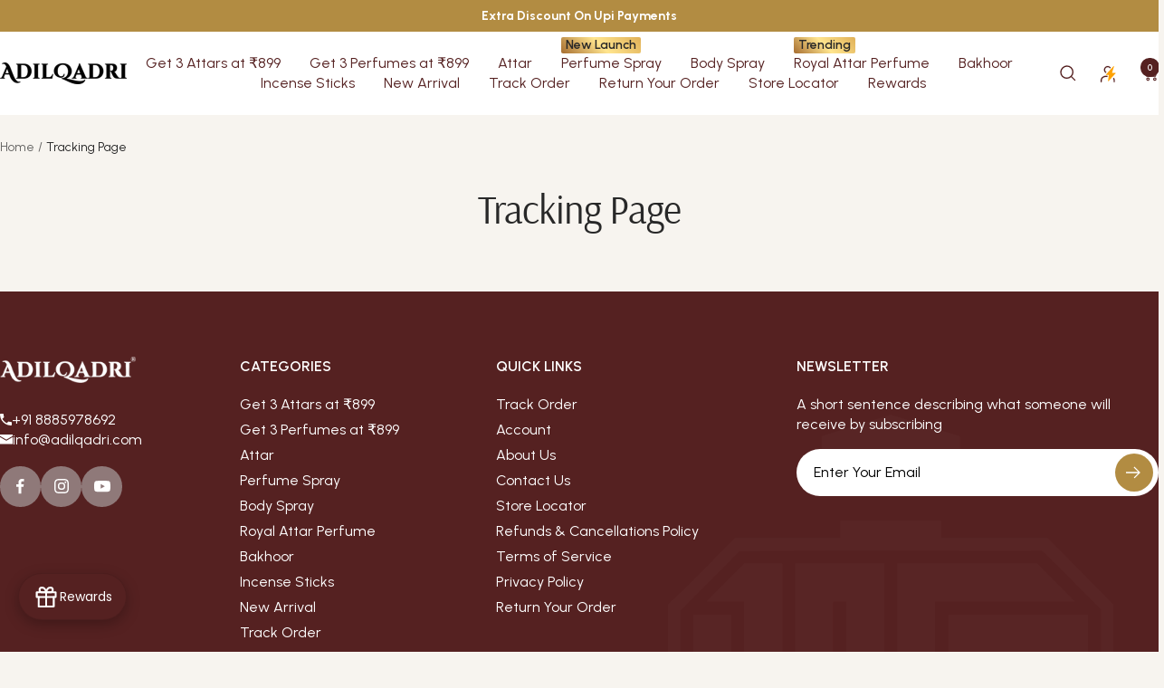

--- FILE ---
content_type: text/html; charset=utf-8
request_url: https://www.adilqadri.com/pages/tracking-page
body_size: 46896
content:
<!doctype html><html class="no-js" lang="en" dir="ltr">
  <head><!-- Start CustomFit.ai Intelligent Code --><!-- DONOT EDIT (including the outer comments) --><script type="text/javascript" id="customfitpreinit" data-cfasync="false" >!function(t,e,i,s){var n=e.getElementById("customfitpreinit");if(n){n.insertAdjacentHTML("beforebegin",'<style type="text/css">.customfit-invisible-preinit-block{opacity:0 !important}</style>');var c=document.querySelector("html");c.className=c.className+" customfit-invisible-preinit-block",setTimeout(function(){c.className=c.className.replace(/customfit-invisible-preinit-block/g,"")},5e3)}}(window,document);</script><link rel="preload" href="https://adilqadrihashmi.myshopify.com/cdn/shop/files/cf-js-sdk-min.js?v=1768266559" as="script"><script async id="customfitinit" src="https://adilqadrihashmi.myshopify.com/cdn/shop/files/cf-js-sdk-min.js?v=1768266559" onerror='!function(e,t,i,s){var c=t.getElementsByTagName("script")[0],o=t.createElement("script");o.id="customfitinit",o.setAttribute("crossorigin","*"),o.async=!0,o.src="https://sdk.customfit.ai/9bc1ffe0-d6c1-11f0-9cb3-4bf0260bfeba/cf-js-sdk-min.js",o.type="text/javascript",c.parentNode.insertBefore(o,c),o.onerror=function(){var e=t.getElementById("customfit-invisible-preinit-block");e&&e.parentNode.removeChild(e)}}(window,document);'></script><link rel="preconnect" href="https://api.customfit.ai" crossorigin /><!-- End CustomFit.ai Intelligent Code -->
    <meta charset="utf-8">
    <meta
      name="viewport"
      content="width=device-width, initial-scale=1.0, height=device-height, minimum-scale=1.0, maximum-scale=1.0"
    >
    <meta name="theme-color" content="#ffffff">

    <!-- Gokwik theme code start -->
    <link rel="dns-prefetch" href="https://pdp.gokwik.co/">
    <link rel="dns-prefetch" href="https://api.gokwik.co">
    


  <script>
    window.gaTag = {ga4: "G-T23EGCGCYX"}
    window.merchantInfo  = {
            mid: "3mt5u7nfsnkzxw8ari",
            environment: "production",
            type: "merchantInfo",
      		storeId: "1187938348",
      		fbpixel: "1618392104943602",
          }
    var productFormSelector = '';
    var cart = {"note":null,"attributes":{},"original_total_price":0,"total_price":0,"total_discount":0,"total_weight":0.0,"item_count":0,"items":[],"requires_shipping":false,"currency":"INR","items_subtotal_price":0,"cart_level_discount_applications":[],"checkout_charge_amount":0}
    var templateName = 'page'
  </script>

  <script src="https://pdp.gokwik.co/merchant-integration/build/merchant.integration.js?v4" defer></script>
  <script>
   const getCountryData = async() =>{
  const getCountry = await fetch("/browsing_context_suggestions.json");
  const response = await getCountry.json();
  const res = response?.detected_values?.country_name;
  const styleElement = document.createElement("style");
  let css = "";
  switch(res){
    case "India":
      //Enter Selector to disable Shopify and Third Part Button
      css = `
            .shopifycheckoutbtn { display: none !important; }
          `;
      break;
    default:
      //Enter Gokwik Selector | Dont change it if it is same.
      css = `
            .gokwik-checkout { display: none !important; }
            #gokwik-buy-now{ display: none !important; }
            .shopifycheckoutbtn { display: block !important; }
          `;
      break;
  }
  styleElement.textContent = css;
  document.head.appendChild(styleElement);
}
document.addEventListener("DOMContentLoaded", getCountryData);
  </script>

  <script>
    if ('$' && '$' !== 'undefined') {
        const script = document.createElement('script');
        script.src = "https://www.googletagmanager.com/gtag/js?id="+ window.gaTag.ga4;
        script.defer = true;
        document.head.appendChild(script);
        window.dataLayer = window.dataLayer || [];
        function gtag(){dataLayer.push(arguments);}
        gtag('js', new Date());
        gtag('config', window.gaTag.ga4 ,{ 'groups': 'GA4' });
    }
  </script>

  <script>
        window.addEventListener('gokwikLoaded', e => {
        var buyNowButton = document.getElementById('gokwik-buy-now');
    if (buyNowButton) {
        buyNowButton.disabled = false;
        buyNowButton.classList.remove('disabled');
    }
          var gokwikCheckoutButtons = document.querySelectorAll('.gokwik-checkout button');
    gokwikCheckoutButtons.forEach(function(button) {
        button.disabled = false;
        button.classList.remove('disabled');
    });
        //Do Not Touch This Line
        let clicked = false;
        let gokwikAdsID = "";
        const gokwikCheckoutEnable = (arrayOfElement) => {
          if (arrayOfElement.length === 0) return null;
          if (arrayOfElement.length > 1) {
            arrayOfElement.forEach(data => {
              if (data) {
                let targetElement = document.querySelectorAll(data);
                if (targetElement.length >= 1) {
                  targetElement.forEach(element => {

                    element.addEventListener("click", () => {
                      if (!clicked && gokwikAdsID) {
                        clicked = true;
                        gtag('event', 'conversion', {
                          'send_to': gokwikAdsID.toString().trim(),
                          'value': 0.0,
                          'currency': '',
                          'transaction_id': ''
                        });
                      }
                    });
                  });
                }
              }
            });
          }
        };
        gokwikCheckoutEnable(["#gokwik-buy-now",".gokwik-checkout button"])
        gokwikSdk.on('modal_closed', ()=>{
            clicked = false;
        })

        const targetElement = document.querySelector("body");
          function debounce(func, delay) {
            let timeoutId;
            return function () {
              const context = this;
              const args = arguments;
              clearTimeout(timeoutId);
              timeoutId = setTimeout(function () {
                func.apply(context, args);
              }, delay);
            };
          }

          const observer = new MutationObserver(() => {
         const addToCartButton = document.querySelector("button[name='add']");
    const gokwikBuyNowButton = document.getElementById('gokwik-buy-now');

    if (addToCartButton && addToCartButton.disabled) {
        gokwikBuyNowButton?.setAttribute('disabled', 'disabled');
    } else {
        gokwikBuyNowButton?.removeAttribute('disabled');
    }
            debouncedMyTimer();
          });

          const debouncedMyTimer = debounce(() => {
            observer.disconnect();
            //Do Not Touch this function

            gokwikCheckoutEnable(["#gokwik-buy-now",".gokwik-checkout button"])
            var gokwikCheckoutButtons = document.querySelectorAll('.gokwik-checkout button');
    gokwikCheckoutButtons.forEach(function(button) {
        button.disabled = false;
        button.classList.remove('disabled');
    });
            observer.observe(targetElement, { childList: true, subtree: true });
          }, 700);

          const config = { childList: true, subtree: true };
          observer.observe(targetElement, config);
        });
  </script>


<style>
    
    .gokwik-checkout {
      width: 100%;
      display: flex;
      justify-content: center;
      flex-direction: column;
      align-items: end;
      margin-top: 4px;
    }
    .gokwik-checkout button {
      max-width:100%;
      width: 100%;
      border: none;
      display: flex;
      justify-content: center;
      align-items: center;
      
      position: relative;
      overflow: hidden;
      cursor: pointer;
      border-radius: 0px;
      height:50px;
      padding:13px 30px 10px;
      font-family: "Josefin Sans", sans-serif;
      border-radius: var(--button-border-radius);
    }
    #gokwik-buy-now.disabled, .gokwik-disabled{
      opacity:0.5;
      cursor: not-allowed;
      }
      .gokwik-checkout button:focus {
      outline: none;
    }
    .gokwik-checkout button > span {
      display: flex;
    }
    .gokwik-checkout button > span.btn-text {
      display: flex;
      flex-direction: column;
      
      align-items: flex-start;
    }
    .gokwik-checkout button > span.btn-text > span:last-child {
    	
       margin-top: -20px;
        font-size: 10px;
    }
    .gokwik-checkout button > span.btn-text > span:first-child {
       font-size: 15px;
      /* letter-spacing: 0.3rem; */
      text-transform:uppercase;
      font-weight:600;
    }
    .gokwik-checkout button > span.pay-opt-icon img:first-child {
      margin-right: 10px;
      margin-left: 10px;
    }
    /*   Additional */
    .gokwik-checkout button.disabled{
      opacity:0.5;
      cursor: not-allowed;
      }
    .gokwik-checkout button.disabled .addloadr#btn-loader{
       display: flex!important;
    }
      #gokwik-buy-now.disabled .addloadr#btn-loader{
       display: flex!important;
    }
        #gokwik-buy-now:disabled{
       cursor: not-allowed;
    }
  @media (max-width:540px){
    #gokwik-buy-now{
      height:46px!important;
    }
    .mini-cart__footer .gokwik-checkout button{
   height:46px!important;
  }
  }
  .mini-cart__footer .gokwik-checkout button{
   height:45.99px!important;
  }
      @media screen and (min-width: 480px) {
      .mini-cart__footer .button-container .button {
          min-width: 50%!important;
          width: 50%;
          flex: auto;
      }
  }
  .product-form__buttons .shopifycheckoutbtn {
      width: 100%;
  }

  .shopifycheckoutbtn{
    margin-top:5px !important;
  }

    

    
     #gokwik-buy-now {
       background: #2d0a06;
       width: 100%;
       color: #FFFFFF;
       cursor: pointer;
       line-height: 1;
       border: none;
          font-size: 13px;
      letter-spacing: 0.3rem;
      text-transform:uppercase;
      font-weight:600;
        margin-top: 10px;
       position:relative;
        height:42px;
      padding:13px 30px 10px;
      font-family: "Josefin Sans", sans-serif;
     }


    
    /* Loader CSS */
      #btn-loader{
        display: none;
        position: absolute;
        top: 0;
        bottom: 0;
        left: 0;
        right: 0;
        justify-content: center;
        align-items: center;
        background:#2d0a06;
        border-radius:0px;

      }

    .cir-loader,
    .cir-loader:after {
      border-radius: 50%;
      width: 35px;
      height: 35px;
    }
    .cir-loader {
      margin: 6px auto;
      font-size: 10px;
      position: relative;
      text-indent: -9999em;
      border-top: 0.5em solid rgba(255, 255, 255, 0.2);
      border-right: 0.5em solid rgba(255, 255, 255, 0.2);
      border-bottom: 0.5em solid rgba(255, 255, 255, 0.2);
      border-left: 0.5em solid #ffffff;
      -webkit-transform: translateZ(0);
      -ms-transform: translateZ(0);
      transform: translateZ(0);
      -webkit-animation: load8 1.1s infinite linear;
      animation: load8 1.1s infinite linear;
    }
    @-webkit-keyframes load8 {
      0% {
        -webkit-transform: rotate(0deg);
        transform: rotate(0deg);
      }
      100% {
        -webkit-transform: rotate(360deg);
        transform: rotate(360deg);
      }
    }
    @keyframes load8 {
      0% {
        -webkit-transform: rotate(0deg);
        transform: rotate(0deg);
      }
      100% {
        -webkit-transform: rotate(360deg);
        transform: rotate(360deg);
      }
    }
</style>

    <!-- Gokwik theme code Endasa -->

    <title>
      Tracking Page
    </title><link rel="canonical" href="https://www.adilqadri.com/pages/tracking-page"><link rel="shortcut icon" href="//www.adilqadri.com/cdn/shop/files/Adil_Qadri_DP.png?v=1735016890&width=96" type="image/png"><link rel="preconnect" href="https://cdn.shopify.com">
    <link rel="dns-prefetch" href="https://productreviews.shopifycdn.com">
    <link rel="dns-prefetch" href="https://www.google-analytics.com">

    <link rel="preconnect" href="https://fonts.googleapis.com">
    <link rel="preconnect" href="https://fonts.gstatic.com" crossorigin>
    <link
      href="https://fonts.googleapis.com/css2?family=Urbanist:ital,wght@0,100..900;1,100..900&display=swap"
      rel="stylesheet"
    ><link rel="preconnect" href="https://fonts.shopifycdn.com" crossorigin><link rel="preload" as="style" href="//www.adilqadri.com/cdn/shop/t/154/assets/theme.css?v=149723325819202049101766554930">
    <link rel="preload" as="script" href="//www.adilqadri.com/cdn/shop/t/154/assets/vendor.js?v=145746271536648894351765300825">
    <link rel="preload" as="script" href="//www.adilqadri.com/cdn/shop/t/154/assets/theme.js?v=47653947779624391691765300825"><meta property="og:type" content="website">
  <meta property="og:title" content="Tracking Page"><meta property="og:image" content="http://www.adilqadri.com/cdn/shop/files/The_Story_-_Desktop-1.webp?v=1744709522&width=1024">
  <meta property="og:image:secure_url" content="https://www.adilqadri.com/cdn/shop/files/The_Story_-_Desktop-1.webp?v=1744709522&width=1024">
  <meta property="og:image:width" content="2000">
  <meta property="og:image:height" content="885"><meta property="og:url" content="https://www.adilqadri.com/pages/tracking-page">
<meta property="og:site_name" content="Adilqadri"><meta name="twitter:card" content="summary"><meta name="twitter:title" content="Tracking Page">
  <meta name="twitter:description" content="Tracking Page"><meta name="twitter:image" content="https://www.adilqadri.com/cdn/shop/files/The_Story_-_Desktop-1.webp?v=1744709522&width=1200">
  <meta name="twitter:image:alt" content="">
    <script type="application/ld+json">
  {
    "@context": "https://schema.org",
    "@type": "BreadcrumbList",
    "itemListElement": [{
        "@type": "ListItem",
        "position": 1,
        "name": "Home",
        "item": "https://www.adilqadri.com"
      },{
            "@type": "ListItem",
            "position": 2,
            "name": "Tracking Page",
            "item": "https://www.adilqadri.com/pages/tracking-page"
          }]
  }
</script>
    <link rel="preload" href="//www.adilqadri.com/cdn/fonts/arsenal/arsenal_n4.51305299cd12b61bc0400367405b80442269043d.woff2" as="font" type="font/woff2" crossorigin><link rel="preload" href="//www.adilqadri.com/cdn/fonts/rubik/rubik_n4.c2fb67c90aa34ecf8da34fc1da937ee9c0c27942.woff2" as="font" type="font/woff2" crossorigin><style>
  /* Typography (heading) */
  @font-face {
  font-family: Arsenal;
  font-weight: 400;
  font-style: normal;
  font-display: swap;
  src: url("//www.adilqadri.com/cdn/fonts/arsenal/arsenal_n4.51305299cd12b61bc0400367405b80442269043d.woff2") format("woff2"),
       url("//www.adilqadri.com/cdn/fonts/arsenal/arsenal_n4.93261dd112afca16489c9f1c0d423ccd8a12c0a3.woff") format("woff");
}

@font-face {
  font-family: Arsenal;
  font-weight: 400;
  font-style: italic;
  font-display: swap;
  src: url("//www.adilqadri.com/cdn/fonts/arsenal/arsenal_i4.a6359c83887fdd3e907de4b0131e0758604907a1.woff2") format("woff2"),
       url("//www.adilqadri.com/cdn/fonts/arsenal/arsenal_i4.458bbb4563b0642a484ab1c0e9b2612b229413e3.woff") format("woff");
}

/* Typography (body) */
  @font-face {
  font-family: Rubik;
  font-weight: 400;
  font-style: normal;
  font-display: swap;
  src: url("//www.adilqadri.com/cdn/fonts/rubik/rubik_n4.c2fb67c90aa34ecf8da34fc1da937ee9c0c27942.woff2") format("woff2"),
       url("//www.adilqadri.com/cdn/fonts/rubik/rubik_n4.d229bd4a6a25ec476a0829a74bf3657a5fd9aa36.woff") format("woff");
}

@font-face {
  font-family: Rubik;
  font-weight: 400;
  font-style: italic;
  font-display: swap;
  src: url("//www.adilqadri.com/cdn/fonts/rubik/rubik_i4.528fdfa8adf0c2cb49c0f6d132dcaffa910849d6.woff2") format("woff2"),
       url("//www.adilqadri.com/cdn/fonts/rubik/rubik_i4.937396c2106c0db7a4072bbcd373d4e3d0ab306b.woff") format("woff");
}

@font-face {
  font-family: Rubik;
  font-weight: 600;
  font-style: normal;
  font-display: swap;
  src: url("//www.adilqadri.com/cdn/fonts/rubik/rubik_n6.67aea03a872140ecba69ec8f230a6b23b75ea115.woff2") format("woff2"),
       url("//www.adilqadri.com/cdn/fonts/rubik/rubik_n6.68bdcdd14ff1017f6af9d9be50d3740fc083b3fd.woff") format("woff");
}

@font-face {
  font-family: Rubik;
  font-weight: 600;
  font-style: italic;
  font-display: swap;
  src: url("//www.adilqadri.com/cdn/fonts/rubik/rubik_i6.5023766262fd45dbd0fd5eaa5993b459c760c142.woff2") format("woff2"),
       url("//www.adilqadri.com/cdn/fonts/rubik/rubik_i6.d8047660bfa53ce9fbb8f4dbd284414c9080892d.woff") format("woff");
}

:root {--heading-color: 40, 40, 40;
    --text-color: 40, 40, 40;
    --background: 247, 244, 239;
    --secondary-background: 247, 244, 239;
    --border-color: 216, 213, 209;
    --border-color-darker: 164, 162, 159;
    --success-color: 46, 158, 123;
    --success-background: 207, 227, 216;
    --error-color: 222, 42, 42;
    --error-background: 245, 230, 225;
    --primary-button-background: 45, 10, 6;
    --primary-button-text-color: 255, 255, 255;
    --secondary-button-background: 85, 33, 33;
    --secondary-button-text-color: 255, 255, 255;
    --gradient-button-background: linear-gradient(45deg, rgba(166, 109, 48, 1), rgba(255, 229, 142, 1) 50%, rgba(224, 176, 87, 1) 100%);
    --gradient-button-text-color: 0, 0, 0;
    --product-star-rating: 246, 164, 41;
    --product-on-sale-accent: 40, 40, 40;
    --product-sold-out-accent: 111, 113, 155;
    --product-custom-label-background: 67, 67, 67;
    --product-custom-label-text-color: 255, 255, 255;
    --product-custom-label-2-background: 243, 255, 52;
    --product-custom-label-2-text-color: 0, 0, 0;
    --product-low-stock-text-color: 222, 42, 42;
    --product-in-stock-text-color: 46, 158, 123;
    --loading-bar-background: 40, 40, 40;

    /* We duplicate some "base" colors as root colors, which is useful to use on drawer elements or popover without. Those should not be overridden to avoid issues */
    --root-heading-color: 40, 40, 40;
    --root-text-color: 40, 40, 40;
    --root-background: 247, 244, 239;
    --root-border-color: 216, 213, 209;
    --root-primary-button-background: 45, 10, 6;
    --root-primary-button-text-color: 255, 255, 255;

    --base-font-size: 16px;
    --heading-font-family: Arsenal, sans-serif;
    --heading-font-weight: 400;
    --heading-font-style: normal;
    --heading-text-transform: normal;
    --text-font-family: 'Urbanist', sans-serif;
    --text-font-weight: 400;
    --text-font-style: normal;
    --text-font-bold-weight: 600;

    /* Typography (font size) */
    --heading-xxsmall-font-size: 10px;
    --heading-xsmall-font-size: 10px;
    --heading-small-font-size: 11px;
    --heading-large-font-size: 32px;
    --heading-h1-font-size: 32px;
    --heading-h2-font-size: 28px;
    --heading-h3-font-size: 26px;
    --heading-h4-font-size: 22px;
    --heading-h5-font-size: 18px;
    --heading-h6-font-size: 16px;

    /* Control the look and feel of the theme by changing radius of various elements */
    --button-border-radius: 6px;
    --block-border-radius: 16px;
    --block-border-radius-reduced: 8px;
    --color-swatch-border-radius: 0px;

    /* Button size */
    --button-height: 38px;
    --button-small-height: 40px;

    /* Form related */
    --form-input-field-height: 48px;
    --form-input-gap: 16px;
    --form-submit-margin: 24px;

    /* Product listing related variables */
    --product-list-block-spacing: 32px;

    /* Video related */
    --play-button-background: 247, 244, 239;
    --play-button-arrow: 40, 40, 40;

    /* RTL support */
    --transform-logical-flip: 1;
    --transform-origin-start: left;
    --transform-origin-end: right;

    /* Other */
    --zoom-cursor-svg-url: url(//www.adilqadri.com/cdn/shop/t/154/assets/zoom-cursor.svg?v=112609365237162015421765300825);
    --arrow-right-svg-url: url(//www.adilqadri.com/cdn/shop/t/154/assets/arrow-right.svg?v=38457186625962660971765300825);
    --arrow-left-svg-url: url(//www.adilqadri.com/cdn/shop/t/154/assets/arrow-left.svg?v=59442085428258996901765300825);

    /* Some useful variables that we can reuse in our CSS. Some explanation are needed for some of them:
       - container-max-width-minus-gutters: represents the container max width without the edge gutters
       - container-outer-width: considering the screen width, represent all the space outside the container
       - container-outer-margin: same as container-outer-width but get set to 0 inside a container
       - container-inner-width: the effective space inside the container (minus gutters)
       - grid-column-width: represents the width of a single column of the grid
       - vertical-breather: this is a variable that defines the global "spacing" between sections, and inside the section
                            to create some "breath" and minimum spacing
     */
    --container-max-width: 1600px;
    --container-gutter: 24px;
    --container-max-width-minus-gutters: calc(var(--container-max-width) - (var(--container-gutter)) * 2);
    --container-outer-width: max(calc((100vw - var(--container-max-width-minus-gutters)) / 2), var(--container-gutter));
    --container-outer-margin: var(--container-outer-width);
    --container-inner-width: calc(100vw - var(--container-outer-width) * 2);

    --grid-column-count: 10;
    --grid-gap: 24px;
    --grid-column-width: calc((100vw - var(--container-outer-width) * 2 - var(--grid-gap) * (var(--grid-column-count) - 1)) / var(--grid-column-count));

    --vertical-breather: 28px;
    --vertical-breather-tight: 28px;

    /* Shopify related variables */
    --payment-terms-background-color: #f7f4ef;
  }

  @media screen and (min-width: 741px) {
    :root {
      --container-gutter: 40px;
      --grid-column-count: 20;
      --vertical-breather: 40px;
      --vertical-breather-tight: 40px;

      /* Typography (font size) */
      --heading-xsmall-font-size: 11px;
      --heading-small-font-size: 12px;
      --heading-large-font-size: 48px;
      --heading-h1-font-size: 48px;
      --heading-h2-font-size: 36px;
      --heading-h3-font-size: 30px;
      --heading-h4-font-size: 22px;
      --heading-h5-font-size: 18px;
      --heading-h6-font-size: 16px;

      /* Form related */
      --form-input-field-height: 52px;
      --form-submit-margin: 32px;

      /* Button size */
      --button-height: 40px;
      --button-small-height: 44px;
    }
  }

  @media screen and (min-width: 1200px) {
    :root {
      --vertical-breather: 48px;
      --vertical-breather-tight: 48px;
      --product-list-block-spacing: 48px;

      /* Typography */
      --heading-large-font-size: 58px;
      --heading-h1-font-size: 50px;
      --heading-h2-font-size: 44px;
      --heading-h3-font-size: 32px;
      --heading-h4-font-size: 26px;
      --heading-h5-font-size: 22px;
      --heading-h6-font-size: 16px;
    }
  }

  @media screen and (min-width: 1600px) {
    :root {
      --vertical-breather: 48px;
      --vertical-breather-tight: 48px;
    }
  }
</style>
    <script>
  // This allows to expose several variables to the global scope, to be used in scripts
  window.themeVariables = {
    settings: {
      direction: "ltr",
      pageType: "page",
      cartCount: 0,
      moneyFormat: "₹{{amount_no_decimals}}",
      moneyWithCurrencyFormat: "₹{{amount_no_decimals}}",
      showVendor: false,
      discountMode: "percentage",
      currencyCodeEnabled: false,
      cartType: "drawer",
      cartCurrency: "INR",
      mobileZoomFactor: 2.5,
      price_threshhold1: 0,
      free_item1: {"error":"json not allowed for this object"}
    },

    routes: {
      host: "www.adilqadri.com",
      rootUrl: "\/",
      rootUrlWithoutSlash: '',
      cartUrl: "\/cart",
      cartAddUrl: "\/cart\/add",
      cartChangeUrl: "\/cart\/change",
      cart_update_url: "\/cart\/update",
      searchUrl: "\/search",
      predictiveSearchUrl: "\/search\/suggest",
      productRecommendationsUrl: "\/recommendations\/products"
    },

    strings: {
      accessibilityDelete: "Delete",
      accessibilityClose: "Close",
      collectionSoldOut: "Out Of Stock",
      collectionDiscount: "@savings@ off",
      productSalePrice: "Sale price",
      productRegularPrice: "Regular price",
      productFormUnavailable: "Unavailable",
      productFormSoldOut: "Out Of Stock",
      productFormPreOrder: "Pre-order",
      productFormAddToCart: "Add to cart",
      searchNoResults: "No results could be found.",
      searchNewSearch: "New search",
      searchProducts: "Products",
      searchArticles: "Journal",
      searchPages: "Pages",
      searchCollections: "Collections",
      cartViewCart: "View cart",
      cartItemAdded: "Item added to your cart!",
      cartItemAddedShort: "Added to your cart!",
      cartAddOrderNote: "Add order note",
      cartEditOrderNote: "Edit order note",
      shippingEstimatorNoResults: "Sorry, we do not ship to your address.",
      shippingEstimatorOneResult: "There is one shipping rate for your address:",
      shippingEstimatorMultipleResults: "There are several shipping rates for your address:",
      shippingEstimatorError: "One or more error occurred while retrieving shipping rates:"
    },

    libs: {
      flickity: "\/\/www.adilqadri.com\/cdn\/shop\/t\/154\/assets\/flickity.js?v=176646718982628074891765300825",
      photoswipe: "\/\/www.adilqadri.com\/cdn\/shop\/t\/154\/assets\/photoswipe.js?v=132268647426145925301765300825",
      qrCode: "\/\/www.adilqadri.com\/cdn\/shopifycloud\/storefront\/assets\/themes_support\/vendor\/qrcode-3f2b403b.js"
    },

    breakpoints: {
      phone: 'screen and (max-width: 740px)',
      tablet: 'screen and (min-width: 741px) and (max-width: 999px)',
      tabletAndUp: 'screen and (min-width: 741px)',
      pocket: 'screen and (max-width: 999px)',
      lap: 'screen and (min-width: 1000px) and (max-width: 1199px)',
      lapAndUp: 'screen and (min-width: 1000px)',
      desktop: 'screen and (min-width: 1200px)',
      wide: 'screen and (min-width: 1400px)'
    }
  };

  window.addEventListener('pageshow', async () => {
    const cartContent = await (await fetch(`${window.themeVariables.routes.cartUrl}.js`, {cache: 'reload'})).json();
    document.documentElement.dispatchEvent(new CustomEvent('cart:refresh', {detail: {cart: cartContent}}));
  });

  if ('noModule' in HTMLScriptElement.prototype) {
    // Old browsers (like IE) that does not support module will be considered as if not executing JS at all
    document.documentElement.className = document.documentElement.className.replace('no-js', 'js');

    requestAnimationFrame(() => {
      const viewportHeight = (window.visualViewport ? window.visualViewport.height : document.documentElement.clientHeight);
      document.documentElement.style.setProperty('--window-height',viewportHeight + 'px');
    });
  }</script>

    <link rel="stylesheet" href="https://cdn.jsdelivr.net/npm/swiper@11/swiper-bundle.min.css" />
    <link href="//www.adilqadri.com/cdn/shop/t/154/assets/slick.css?v=67069711267814597441765300825" rel="stylesheet" type="text/css" media="all" />
    <link rel="stylesheet" href="//www.adilqadri.com/cdn/shop/t/154/assets/theme.css?v=149723325819202049101766554930">

    <script src="//www.adilqadri.com/cdn/shop/t/154/assets/vendor.js?v=145746271536648894351765300825" defer></script>
    <script src="https://cdn.jsdelivr.net/npm/swiper@11/swiper-bundle.min.js" defer></script>
    <script src="//www.adilqadri.com/cdn/shop/t/154/assets/theme.js?v=47653947779624391691765300825" defer></script>
    <script src="//www.adilqadri.com/cdn/shop/t/154/assets/custom.js?v=58167995526800431181765462526" defer></script>
    
    <!-- Google tag (gtag.js) for Bakeri -->
    <script async src="https://www.googletagmanager.com/gtag/js?id=G-BBE7LK2MW8"></script>
    <script>
      window.dataLayer = window.dataLayer || [];
      function gtag(){dataLayer.push(arguments);}
      gtag('js', new Date());
      gtag('config', 'G-BBE7LK2MW8', { 'groups':'GA4', 'debug_mode':false, 'send_page_view':false });
    </script>

    <script src="//www.adilqadri.com/cdn/shop/t/154/assets/merca-pixel.js?v=176611014342951277421765300825" defer></script>
    <script src="//www.adilqadri.com/cdn/shop/t/154/assets/tracking.js?v=39283038278137220161765300825" defer></script>

    <script>window.performance && window.performance.mark && window.performance.mark('shopify.content_for_header.start');</script><meta name="google-site-verification" content="XNvoVOINVCpyxnK44jQGqXfDoI5NtPpNZR-MYcnytX8">
<meta id="shopify-digital-wallet" name="shopify-digital-wallet" content="/1187938348/digital_wallets/dialog">
<script async="async" src="/checkouts/internal/preloads.js?locale=en-IN"></script>
<script id="shopify-features" type="application/json">{"accessToken":"ee1a50c6794c58fed0a553da9b5b0e12","betas":["rich-media-storefront-analytics"],"domain":"www.adilqadri.com","predictiveSearch":true,"shopId":1187938348,"locale":"en"}</script>
<script>var Shopify = Shopify || {};
Shopify.shop = "adilqadrihashmi.myshopify.com";
Shopify.locale = "en";
Shopify.currency = {"active":"INR","rate":"1.0"};
Shopify.country = "IN";
Shopify.theme = {"name":"JHANGO - KRISH (PLEASE DO NOT EDIT HERE)","id":179787890975,"schema_name":"Focal","schema_version":"12.4.0","theme_store_id":714,"role":"main"};
Shopify.theme.handle = "null";
Shopify.theme.style = {"id":null,"handle":null};
Shopify.cdnHost = "www.adilqadri.com/cdn";
Shopify.routes = Shopify.routes || {};
Shopify.routes.root = "/";</script>
<script type="module">!function(o){(o.Shopify=o.Shopify||{}).modules=!0}(window);</script>
<script>!function(o){function n(){var o=[];function n(){o.push(Array.prototype.slice.apply(arguments))}return n.q=o,n}var t=o.Shopify=o.Shopify||{};t.loadFeatures=n(),t.autoloadFeatures=n()}(window);</script>
<script id="shop-js-analytics" type="application/json">{"pageType":"page"}</script>
<script defer="defer" async type="module" src="//www.adilqadri.com/cdn/shopifycloud/shop-js/modules/v2/client.init-shop-cart-sync_BdyHc3Nr.en.esm.js"></script>
<script defer="defer" async type="module" src="//www.adilqadri.com/cdn/shopifycloud/shop-js/modules/v2/chunk.common_Daul8nwZ.esm.js"></script>
<script type="module">
  await import("//www.adilqadri.com/cdn/shopifycloud/shop-js/modules/v2/client.init-shop-cart-sync_BdyHc3Nr.en.esm.js");
await import("//www.adilqadri.com/cdn/shopifycloud/shop-js/modules/v2/chunk.common_Daul8nwZ.esm.js");

  window.Shopify.SignInWithShop?.initShopCartSync?.({"fedCMEnabled":true,"windoidEnabled":true});

</script>
<script>(function() {
  var isLoaded = false;
  function asyncLoad() {
    if (isLoaded) return;
    isLoaded = true;
    var urls = ["https:\/\/loox.io\/widget\/4kwl5gksN\/loox.1529914000664.js?shop=adilqadrihashmi.myshopify.com","https:\/\/cdn.gokwik.co\/v4\/dist\/gokwik.min.js?shop=adilqadrihashmi.myshopify.com","https:\/\/analytics.gokwik.co\/analytics.js?shop=adilqadrihashmi.myshopify.com","https:\/\/logisy.s3.amazonaws.com\/logisy-theme.js?shop=adilqadrihashmi.myshopify.com","https:\/\/logisy.s3.amazonaws.com\/logisy-theme.js?shop=adilqadrihashmi.myshopify.com","https:\/\/searchanise-ef84.kxcdn.com\/widgets\/shopify\/init.js?a=5D4B7a9r5S\u0026shop=adilqadrihashmi.myshopify.com"];
    for (var i = 0; i < urls.length; i++) {
      var s = document.createElement('script');
      s.type = 'text/javascript';
      s.async = true;
      s.src = urls[i];
      var x = document.getElementsByTagName('script')[0];
      x.parentNode.insertBefore(s, x);
    }
  };
  if(window.attachEvent) {
    window.attachEvent('onload', asyncLoad);
  } else {
    window.addEventListener('load', asyncLoad, false);
  }
})();</script>
<script id="__st">var __st={"a":1187938348,"offset":19800,"reqid":"eba8139a-d7a7-4299-9172-d449e88a9eec-1768948730","pageurl":"www.adilqadri.com\/pages\/tracking-page","s":"pages-43470585958","u":"d460fc84be40","p":"page","rtyp":"page","rid":43470585958};</script>
<script>window.ShopifyPaypalV4VisibilityTracking = true;</script>
<script id="form-persister">!function(){'use strict';const t='contact',e='new_comment',n=[[t,t],['blogs',e],['comments',e],[t,'customer']],o='password',r='form_key',c=['recaptcha-v3-token','g-recaptcha-response','h-captcha-response',o],s=()=>{try{return window.sessionStorage}catch{return}},i='__shopify_v',u=t=>t.elements[r],a=function(){const t=[...n].map((([t,e])=>`form[action*='/${t}']:not([data-nocaptcha='true']) input[name='form_type'][value='${e}']`)).join(',');var e;return e=t,()=>e?[...document.querySelectorAll(e)].map((t=>t.form)):[]}();function m(t){const e=u(t);a().includes(t)&&(!e||!e.value)&&function(t){try{if(!s())return;!function(t){const e=s();if(!e)return;const n=u(t);if(!n)return;const o=n.value;o&&e.removeItem(o)}(t);const e=Array.from(Array(32),(()=>Math.random().toString(36)[2])).join('');!function(t,e){u(t)||t.append(Object.assign(document.createElement('input'),{type:'hidden',name:r})),t.elements[r].value=e}(t,e),function(t,e){const n=s();if(!n)return;const r=[...t.querySelectorAll(`input[type='${o}']`)].map((({name:t})=>t)),u=[...c,...r],a={};for(const[o,c]of new FormData(t).entries())u.includes(o)||(a[o]=c);n.setItem(e,JSON.stringify({[i]:1,action:t.action,data:a}))}(t,e)}catch(e){console.error('failed to persist form',e)}}(t)}const f=t=>{if('true'===t.dataset.persistBound)return;const e=function(t,e){const n=function(t){return'function'==typeof t.submit?t.submit:HTMLFormElement.prototype.submit}(t).bind(t);return function(){let t;return()=>{t||(t=!0,(()=>{try{e(),n()}catch(t){(t=>{console.error('form submit failed',t)})(t)}})(),setTimeout((()=>t=!1),250))}}()}(t,(()=>{m(t)}));!function(t,e){if('function'==typeof t.submit&&'function'==typeof e)try{t.submit=e}catch{}}(t,e),t.addEventListener('submit',(t=>{t.preventDefault(),e()})),t.dataset.persistBound='true'};!function(){function t(t){const e=(t=>{const e=t.target;return e instanceof HTMLFormElement?e:e&&e.form})(t);e&&m(e)}document.addEventListener('submit',t),document.addEventListener('DOMContentLoaded',(()=>{const e=a();for(const t of e)f(t);var n;n=document.body,new window.MutationObserver((t=>{for(const e of t)if('childList'===e.type&&e.addedNodes.length)for(const t of e.addedNodes)1===t.nodeType&&'FORM'===t.tagName&&a().includes(t)&&f(t)})).observe(n,{childList:!0,subtree:!0,attributes:!1}),document.removeEventListener('submit',t)}))}()}();</script>
<script integrity="sha256-4kQ18oKyAcykRKYeNunJcIwy7WH5gtpwJnB7kiuLZ1E=" data-source-attribution="shopify.loadfeatures" defer="defer" src="//www.adilqadri.com/cdn/shopifycloud/storefront/assets/storefront/load_feature-a0a9edcb.js" crossorigin="anonymous"></script>
<script data-source-attribution="shopify.dynamic_checkout.dynamic.init">var Shopify=Shopify||{};Shopify.PaymentButton=Shopify.PaymentButton||{isStorefrontPortableWallets:!0,init:function(){window.Shopify.PaymentButton.init=function(){};var t=document.createElement("script");t.src="https://www.adilqadri.com/cdn/shopifycloud/portable-wallets/latest/portable-wallets.en.js",t.type="module",document.head.appendChild(t)}};
</script>
<script data-source-attribution="shopify.dynamic_checkout.buyer_consent">
  function portableWalletsHideBuyerConsent(e){var t=document.getElementById("shopify-buyer-consent"),n=document.getElementById("shopify-subscription-policy-button");t&&n&&(t.classList.add("hidden"),t.setAttribute("aria-hidden","true"),n.removeEventListener("click",e))}function portableWalletsShowBuyerConsent(e){var t=document.getElementById("shopify-buyer-consent"),n=document.getElementById("shopify-subscription-policy-button");t&&n&&(t.classList.remove("hidden"),t.removeAttribute("aria-hidden"),n.addEventListener("click",e))}window.Shopify?.PaymentButton&&(window.Shopify.PaymentButton.hideBuyerConsent=portableWalletsHideBuyerConsent,window.Shopify.PaymentButton.showBuyerConsent=portableWalletsShowBuyerConsent);
</script>
<script data-source-attribution="shopify.dynamic_checkout.cart.bootstrap">document.addEventListener("DOMContentLoaded",(function(){function t(){return document.querySelector("shopify-accelerated-checkout-cart, shopify-accelerated-checkout")}if(t())Shopify.PaymentButton.init();else{new MutationObserver((function(e,n){t()&&(Shopify.PaymentButton.init(),n.disconnect())})).observe(document.body,{childList:!0,subtree:!0})}}));
</script>

<script>window.performance && window.performance.mark && window.performance.mark('shopify.content_for_header.end');</script>
    <script type="text/javascript">
  window.moeApp = {
    meta : {
      title : "Tracking Page",
      template : "page",
      full_url : "https://www.adilqadri.com/pages/tracking-page",
      page_type : "page",
      account_id: "KXAKXUQPN5L29LJGZJKRZAWE",
      shop_url: "https://www.adilqadri.com",
      shop_domain: "www.adilqadri.com",
      shop_email: "info@adilqadri.com",
      shop_money_format: "₹{{amount_no_decimals}}",
      shop_name: "Adilqadri",
      currency: "INR",
    },
    moe: {
      attributes: {"first_name":true,"last_name":true,"mobile":true,"email":true,"tags":true,"accepts_marketing":true,"orders_count":true,"shopify_id":true,"shopify_ltv":true,"shipment_mobile":true},
      events: {"product_viewed":true,"product_searched":true,"add_to_cart":true,"removed_from_cart":true,"user_logins":true,"checkout_started":true,"order_placed":true}
    },
    routes: {
      customer: {
        account: "/account",
        login: "/account/login",
        logout: "/account/logout",
        register: "/account/register"
      },
      cart: {
        list: "/cart",
        add: "/cart/add",
        clear: "/cart/clear",
        update: "/cart/update",
        change: "/cart/change",
      }    
    }
  };

	

	
  
  

  
</script>


    

    <script type="text/javascript">
      (function(c,l,a,r,i,t,y){
          c[a]=c[a]||function(){(c[a].q=c[a].q||[]).push(arguments)};
          t=l.createElement(r);t.async=1;t.src="https://www.clarity.ms/tag/"+i;
          y=l.getElementsByTagName(r)[0];y.parentNode.insertBefore(t,y);
      })(window, document, "clarity", "script", "dt1dm2k1vy");
    </script>
    <script>	
  (function (w, d, s, l, i) {
      w['scSdkId'] = i;
      w[l] = w[l] || []
      w.scq = function (eventName, eventType, p) {
      var props = p || {}
        w[l].push({ eventName: eventName, eventType: eventType, meta: props, eventFireTs: Date.now() })
      };
      w.scq("PAGE_VIEW", "AUTO", {
        pageUrl: w.location.href
      });
      var scr = d.createElement(s);
      scr.type = 'text/javascript';
      scr.async = true;
      scr.src = 'https://sc-events-sdk.sharechat.com/web-sdk.js';
      var x = d.getElementsByTagName(s)[0];
      x.parentNode.insertBefore(scr, x);
    })(window, document, "script", "scLayer", "EumJId5lDi");
</script>
  <!-- BEGIN app block: shopify://apps/geo-pro-geolocation/blocks/geopro/16fc5313-7aee-4e90-ac95-f50fc7c8b657 --><!-- This snippet is used to load Geo:Pro data on the storefront -->
<meta class='geo-ip' content='[base64]'>
<!-- This snippet initializes the plugin -->
<script async>
  try {
    const loadGeoPro=()=>{let e=e=>{if(!e||e.isCrawler||"success"!==e.message){window.geopro_cancel="1";return}let o=e.isAdmin?"el-geoip-location-admin":"el-geoip-location",s=Date.now()+864e5;localStorage.setItem(o,JSON.stringify({value:e.data,expires:s})),e.isAdmin&&localStorage.setItem("el-geoip-admin",JSON.stringify({value:"1",expires:s}))},o=new XMLHttpRequest;o.open("GET","https://geo.geoproapp.com?x-api-key=91e359ab7-2b63-539e-1de2-c4bf731367a7",!0),o.responseType="json",o.onload=()=>e(200===o.status?o.response:null),o.send()},load=!["el-geoip-location-admin","el-geoip-location"].some(e=>{try{let o=JSON.parse(localStorage.getItem(e));return o&&o.expires>Date.now()}catch(s){return!1}});load&&loadGeoPro();
  } catch(e) {
    console.warn('Geo:Pro error', e);
    window.geopro_cancel = '1';
  }
</script>
<script src="https://cdn.shopify.com/extensions/019b746b-26da-7a64-a671-397924f34f11/easylocation-195/assets/easylocation-storefront.min.js" type="text/javascript" async></script>


<!-- END app block --><!-- BEGIN app block: shopify://apps/gokwik-cart-slide-cart-drawer/blocks/app-embed/531cd8ff-cc36-43b1-9a44-c16d44927215 --><script>
  var _lmdPageType;
</script>

<script>
  try {
    const kwikCartConfig = JSON.parse(
      sessionStorage.getItem("kwik-cart-request-data") || "{}"
    );
    if (kwikCartConfig) {
      const cartPageRedirection =
        kwikCartConfig?.appearance?.disableCartPage?.enable;
      if (cartPageRedirection) {
        if (location.pathname.split("/")[1].split("?")[0] === "cart") {
          console.log('redirecting from extension')
          location.href = "/?openCart=true";
        }
      }
    }
  } catch (err) {
    console.log(err);
  }
  window.kwikCartActive = false;
  const gk_cart_domain = "adilqadrihashmi.myshopify.com";
  window.gk_cart_domain = gk_cart_domain;
  const gk_cart_currency = "INR";
  window.gk_cart_currency = gk_cart_currency;
  try {
    window.gk_currency_format = "en"+'-'+"IN";
  } catch (err) {
    console.log(err);
  }
  const gk_selected_product_id = null;
  window.gk_selected_product_id = gk_selected_product_id;
  const gk_product_tags = null;
  if (gk_product_tags?.length){
      if(gk_product_tags.some(tag => tag === 'kwikcart-freebie' )){
        window.location.replace("/")
    }
  }
  const atcButtonSelectors = [
    "form[action='/cart/add'] button[name='add']",
    "form[action$='/cart/add'] button[name='add']",
    "form[action='/cart/add'] button[data-checkout='same']",
    "form[action='/cart/add'] button[type='submit']",
    "form[action='/cart/add'] input[type='submit']",
    "form[action='/cart/add'] button[data-add-to-cart]",
    "form[action='/cart/add'] label[role='submit']",
    "form[data-zp-product-url='/cart'] button[type='submit']",
    "form[action='/cart/add'] a[role='submit']",
  ];
  
  const addAddtoCartEventListener = () => {
    document.querySelectorAll(atcButtonSelectors.join(", ")).forEach((atcButton) => {
      atcButton.addEventListener(
        "click",
        async (event) => {
          event.stopPropagation();
          event.stopImmediatePropagation();
          event.preventDefault();
          window.addItemtoCartFromForm && window.addItemtoCartFromForm(event);
        },
        true
      ); // `true` ensures it runs in the capturing phase
    });
  };
  document.addEventListener("DOMContentLoaded", (event) => {
    
  const gkAtcExcludedStores = [
    "bareanatomy.myshopify.com",
    "eumeworld-com.myshopify.com",
    "bombay-shaving.myshopify.com",
    "bblunt-com.myshopify.com",
    "two-brothers-organic-farms-amorearth.myshopify.com",
    "979fb0-0d.myshopify.com",
    "gillori.myshopify.com",
    "205ae7-83.myshopify.com",
    "terractive-4794.myshopify.com",
    "shady-gators.myshopify.com",
    "fflirtygo-com.myshopify.com",
    "thriveco-in.myshopify.com",
    "beyours-india.myshopify.com",
    "indus-valley2.myshopify.com",
    "shareyourbasil.myshopify.com",
    "dennisonfashionindia.myshopify.com",
    "philips-ecom.myshopify.com",
    "a5aec8.myshopify.com",
    "gushbeauty.myshopify.com",
    "9df745-2e.myshopify.com",
    "deea06.myshopify.com",
    "wellversed-health.myshopify.com",
    "slurrpfarm.myshopify.com",
    "thedermaco.myshopify.com",
    "aqualogicaprod.myshopify.com",
    "dr-sheths.myshopify.com",
    "truebrowns.myshopify.com",
    "swashaa.myshopify.com",
    "5b0dca-99.myshopify.com",
    "hiraperfume.myshopify.com",
    "hyphen-mcaffeine.myshopify.com",
    "ayasgold.myshopify.com",
    "4b84f0.myshopify.com",
    "physicswallahstore.myshopify.com",
    "gusto-foods-store.myshopify.com",
    "wntrbags.myshopify.com",
    "theartarium.myshopify.com",
    "milton-india-store.myshopify.com"
  ];
  const storeUrl = "adilqadrihashmi.myshopify.com";
  if (gkAtcExcludedStores.includes(storeUrl)) {
    console.log("no atc modification");
  } else {
    addAddtoCartEventListener();
  }
  });

  addCartFile();

  function addCartFile (){
    const storeUrl = "adilqadrihashmi.myshopify.com";

      const scriptFile = "https://kwikcart.gokwik.co/kwikcart/side-cart.js";
      const script = document.createElement('script');
      if (storeUrl !== 'koskii.myshopify.com') {
        script.defer = "true";
      }
      script.src = scriptFile;
      document.head.appendChild(script);
      script.onload = function() {
        window.kwikCartActive = true;
      };
  }
</script>
<style>
  .cart__checkout {
    width: 100%;
    background: black;
    color: white;
    border: 0;
    border-radius: 2px;
    padding: 1rem;
    display: flex;
    justify-content: center;
    align-items: center;
  }
</style>

<!-- END app block --><!-- BEGIN app block: shopify://apps/quinn-shoppable-videos/blocks/app-embed/150d2781-732b-4020-a9fb-1368e974e6bb -->






<!-- BEGIN app snippet: init -->
















<script data-app="quinn">
  window.Quinn = {};
  Quinn.ab_test_enabled = false;
  Quinn.ab_test_id = "test01";
  Quinn.ab_enabled_for_widgets = ["floating","cards","story"];
  Quinn.ab_enabled_on_pages = [];
  Quinn.ab_control_group_percentage = "50";
  Quinn.embed_settings = {"quinn_atc_button_text":"Add to cart","quinn_out_of_stock_text":"Out of stock","quinn_view_product_text":"More Info","quinn_description_open_text":"Show now","quinn_description_heading_text":"Description","quinn_description_read_more":"Read more","quinn_description_read_less":"Read less","quinn_product_section_heading":"Selected Product","quinn_variant_selector_prefix":"Select","quinn_atc_button_loading":"Loading","quinn_atc_complete_toast":"Product added to cart","custom_swatch_code":"\u003cscript\u003e\u003c\/script\u003e","quinn_enable_vendor_playlist":false};
  Quinn.is_deferred_mode_enabled = null;
  Quinn.is_manual_load_enabled = null;
  Quinn.queuedScripts = [];
</script>









<script
  data-app="quinn"
>
  Quinn.shop_domain = "adilqadrihashmi.myshopify.com";
  Quinn.metaPrefix= "PAGE_43470585958_";
  Quinn.page_key = "43470585958";
  Quinn.page_type = "page";
  Quinn.page_handle = "tracking-page";
  Quinn.currency_symbol = "" || "₹",
  Quinn.design_mode = false;
  Quinn.facebook_pixel_tracking = null;
  Quinn.settings = {"story":{"visibility":"both","hero_text_color":"#ffffff","hero_text":"WATCH \u0026 BUY!","hero_title":"Bestsellers","show_hero_story":true,"is_sticky":false,"website_header_identifier":"#shopify-section-header","top_offset_on_collection_mobile":"0","top_offset_on_collection_desktop":"0","top_offset_on_product_mobile":"0","top_offset_on_product_desktop":"0","top_offset_on_home_mobile":"0","top_offset_on_home_desktop":"0"},"cards":{"visibility":"both","show_first_product_price":true,"use_variant_price":true,"reviewsPlaceholder":"New Arrival","cards_heading":""},"recommendations":{"relatedBadgeText":"For you","viewedBadgeText":"Previously viewed","incartBadgeText":"In you cart","orderedBadgeText":"Previously bought","bestSellingBadgeText":"","patcBadgeText":"","headingText":"For you","headingFontFamily":"\"Roboto Slab\", serif","headingFontWeight":"500","headingFontSize":"24px","heading_font_color":"#00584b","rel_prod_text_color":"#ffaa22","productTitleFontFamily":"inherit","viewed_prod_text_color":"#ffe6b3","prev_viewed_prod_text_color":"#ffe6b3","incart_prod_text_color":"#cfbdfe","ordered_prod_text_color":"#c6f7d5","arrow_bg":"#00584b","arrow_color":"#ffffff"},"imaxvideo":{"visibility":"both"},"overlay":{"close_overlay_back_button":true,"change_image_on_variant_change":false,"cart_selector":"#mini-cart","swatch_selector_keys":"color","selector_types":"{\"Size\":\"size\",\"Color\":\"shade\",\"Shade\":\"shade\",\"Flavour\":\"dropdown\"}","hide_elements":"","swipe_direction":"vertical","card_swipe_direction":"vertical","prevent_header_update":false,"move_to_next_story":false,"uniform_group_overlay_ux":false,"is_muted":false,"overlay_z_index":"99999","should_open_image_overlay":false,"redirect_url":"","redirect_product_click":false,"show_media_title_in_group_overlay":false,"use_swatch_images":false,"sort_variant_by_quantity":false,"show_overlay_title_for_all_widgets":false,"disable_overlay_atc_tracking":false,"show_navigation_arrows":false,"swatch_option_ignore":"","swatch_priority_order":"","overlay_outofstock_text":"","move_to_next_video":false,"always_show_products":false},"floating":{"disable_widget":false,"floating_type":"rectangle","floating_side":"right","mobile_floating_right":"20","mobile_floating_bottom":150,"desktop_floating_right":"20","desktop_floating_bottom":"20","floating_zindex":"9999","show_circle_close_btn":true,"hide_on_rectangle_close":false,"show_after_scroll":false,"scroll_distance":"100"},"floating_tray":{"enable_widget":false,"mobile_floating_bottom":"100","desktop_floating_bottom":"100","slider_text":"REVIEWS"},"general":{"cart_provider":"auto","should_loop_overlay":true,"review_provider":"loox","currency_symbol":"","show_decimal_price":false,"store_offers":"[]","show_branding":false,"branding_text_color":"#6D7278","show_overlay_branding":true,"overlay_branding_text_color":"#FFFFF","show_video_watermark":false,"video_watermark_text_color":"#6D7278","checkout_video_tagging":false,"is_market_enabled":false,"default_market_country_code":"","gaid":"","fbid":"","shopflowid":"","storeLogoUrl":"","vlpFontScript":"","storeCDNPrefix":"","enable_quinn_cdn":false,"disable_ga_events":false,"disable_fb_events":false,"network_interceptor":false,"tracking_injection":true,"disable_vibrations":false,"enable_translation":false,"prevent_price_round":false,"swap_currency_symbol":false},"customiser":{"card_cutoff_price":"true","review_provider":"none","video_cutoff_price_visibility":"true","primaryBtn_title":"Shop now","tertiaryBtn_title":"More info","tertiaryBtn_visibility":"true","secondaryBtn_title":"Add to cart","popup_text":"Watch \u0026 Buy","popup_size":"Small","floating_tray_text":"","floating_tray_bottom_height":"50px"},"checkout":{"ab_enabled":false,"ab_test_id":""},"clp":{"button_position":"top_right","z_index":"9999","vertical_offset":"10","horizontal_offset":"10","button_text":"Quick view"},"analytics":{"disable_atc_analytics_view":false,"disable_order_analytics_view":false,"disable_cta_analytics_view":true},"enable_interceptor":false,"cart_tracking":false,"ab_testing":false,"ab_testing_id":"test01","show_ab_testing_analytics":false,"ab_control_group_percentage":"50","calc_net_speed":false,"enable_gif":false,"subscription":{"plan_name":"FREE"},"forced_disabled":false,"setupCompleted":true,"events":["quinn_events_product_view","quinn_events_overlay_open","quinn_events_overlay_close","quinn_events_system_action","quinn_events_custom_action","quinn_events_overlay_media_interaction","quinn_events_overlay_swipe","quinn_events_widget_impression","quinn_events_page_view","quinn_events_page_scroll","quinn_events_cta_clicked"],"ab_enabled_on_pages":[],"ab_enabled_for_widgets":[],"onboarding":{"signupCompleted":true,"subscribed":true},"pallet":{"--quinn-primary-text-color":"#fff","--quinn-primary-color":"#000","--quinn-primary-border-color":"#000","--quinn-secondary-text-color":"#ffffff","--quinn-secondary-color":"#000000","--quinn-secondary-border-color":"#000000","--quinn-story-outline-color":"#000","--quinn-story-title-color":"#000000","--quinn-cart-checkout-btn-bg-color":"#fff","--quinn-cart-checkout-btn-color":"#000","--quinn-cart-checkout-border-color":"#eee"}};
  Quinn.version = "quinn-live-1-475";
  Quinn.pallet = null;
  Quinn.functions = {};
    Quinn.utils = {};
    Quinn.app_id = "5905719";
  Quinn.page_widgets = [];
    Quinn.timestamp = Date.now();
    Quinn.Events = {};
    Quinn.CUSTOM_QUINN_EVENTS = {};
    Quinn.appType  = 'shopify';
    Quinn.sft = "a6e32d8122bba7fe5e315882097d978d";
  Quinn.cdn = "@@www.adilqadri.com@cdn@shop@files@quinn-live.bundle.js?v=39089";
  Quinn.view_threshold_miliseconds = 0;
  console.log("%cShoppable videos powered by quinn.live", "font-size: 1.2em; font-weight: bolder; text-shadow: #000 1px 1px; background-color: #0388fc; padding: 10px 10%; color: #fff; text-align: center;")
    console.log(`%cversion: ${
      Quinn.version
    }`, "font-size: 1em; font-weight: bolder;")
    localStorage.setItem("_quinn-shop-domain", Quinn.shop_domain);
    Quinn.themeSettings = {"icon_stroke_width":1.4,"button_border_radius":6,"block_border_radius":"medium","vertical_spacing":"small","heading_color":"#282828","text_color":"#282828","background":"#f7f4ef","secondary_background":"#f7f4ef","success_color":"#2e9e7b","error_color":"#de2a2a","header_background":"#ffffff","header_text_color":"#552121","footer_background":"#552121","footer_text_color":"#ffffff","primary_button_background":"#2d0a06","primary_button_text_color":"#ffffff","secondary_button_background":"#552121","secondary_button_text_color":"#ffffff","gradient_button_background":"linear-gradient(45deg, rgba(166, 109, 48, 1), rgba(255, 229, 142, 1) 50%, rgba(224, 176, 87, 1) 100%)","gradient_button_text_color":"#000000","product_rating_color":"#f6a429","product_on_sale_accent":"#282828","product_sold_out_accent":"#6f719b","product_custom_label_background":"#434343","product_custom_label_2_background":"#f3ff34","product_in_stock_text_color":"#2e9e7b","product_low_stock_text_color":"#de2a2a","heading_font":{"error":"json not allowed for this object"},"heading_font_size":"small","heading_text_transform":"normal","text_font":{"error":"json not allowed for this object"},"text_font_size":16,"currency_code_enabled":false,"show_image_zoom":false,"stagger_products_apparition":false,"stagger_blog_posts_apparition":false,"reveal_product_media":false,"round_color_swatches":false,"color_swatch_config":"","show_vendor":false,"show_secondary_image":true,"product_add_to_cart":true,"show_product_rating":true,"show_discount":true,"discount_mode":"percentage","product_color_display":"count","product_image_size":"natural","offer_text":"Get it for  ₹430","cart_type":"drawer","cart_icon":"shopping_bag","cart_show_free_shipping_threshold":false,"cart_free_shipping_threshold":"50","show_milestonbar":false,"show_mileston_based_on":"quantity","default_message":"Congratulations! 5% Discount Unlocked ! Add 1 more Product to Get 10% Discount","first_threshhold":"1","first_threshhold_message":"Congratulations! 5% Discount Unlocked ! Add 1 more Product to Get 10% Discount","first_threshhold_short_message":"CODE: SAVE5","second_threshhold":"2","second_threshhold_message":"Congratulations! 10% Discount Unlocked ! Add 1 more Product to Get 15% Discount","second_threshhold_short_message":"CODE: SAVE10","third_threshhold":"3","third_threshhold_short_message":"CODE: SAVE15","success_message":"Congratulations! 15% Discount Unlocked ! Checkout Now","minimum_order_value":0,"free_gift":"","social_facebook":"https:\/\/www.facebook.com\/adilqadriofficial\/","social_twitter":"","social_threads":"","social_pinterest":"","social_instagram":"https:\/\/www.instagram.com\/adilqadriofficial\/?hl=en","social_vimeo":"","social_tumblr":"","social_youtube":"https:\/\/www.youtube.com\/channel\/UCdlK1zCwpHJuNjWVnGsbzrw","social_tiktok":"","social_linkedin":"","social_snapchat":"","social_fancy":"","social_wechat":"","social_reddit":"","social_line":"","social_spotify":"","floating_call":false,"call_number":"+918035738746","call_order_text":"Order on call","favicon":"\/\/www.adilqadri.com\/cdn\/shop\/files\/Adil_Qadri_DP.png?v=1735016890","discount_type":"flate_discount","customoffer_text":"Get it for [PRICE] with UPI discount","flate_discount_price":"50","lower_then_threshhold_percentage":"0","higher_then_threshhold_percentage":"5","discount_threshhold_price":"","lower_then_threshhold":"0","higher_then_threshhold":"100","firstending_point":"750","tier1_discount":"","secondending_point":"1400","tier2_discount":"","thirdending_point":"200000","tier3_discount":"","title":"Coupons \u0026 Offers","offer_text_1":"Get 3 Attars at ₹899","offer_type_1":"link","offer_coupon_1":"","offer_linktext_1":"Click Here","offer_link_1":"https:\/\/www.adilqadri.com\/products\/get-3-attars-at-899","offer_text_2":"Get 3 Perfumes at ₹899","offer_type_2":"link","offer_coupon_2":"","offer_linktext_2":"Click Here","offer_link_2":"https:\/\/www.adilqadri.com\/products\/get-3-products-at-899","offer_text_3":"","offer_type_3":"link","offer_coupon_3":"","offer_linktext_3":"","offer_link_3":"https:\/\/box.adilqadri.com\/products\/offers","offer_text_4":"","offer_type_4":"code","offer_coupon_4":"","offer_linktext_4":"","offer_link_4":"https:\/\/box.adilqadri.com\/pages\/get-3-perfumes-at-899","offer_text_5":"","offer_type_5":"code","offer_coupon_5":"","offer_linktext_5":"","offer_text_6":"","offer_type_6":"code","offer_coupon_6":"","offer_linktext_6":"","offer_text_7":"","offer_type_7":"code","offer_coupon_7":"","offer_linktext_7":"","offer_text_8":"","offer_type_8":"code","offer_coupon_8":"","offer_linktext_8":"","offer_text_9":"","offer_type_9":"code","offer_coupon_9":"","offer_linktext_9":"","mid":"3mt5u7nfsnkzxw8ari","envType":"production","hideFlow":false,"gkAdsConfig":"","ga4Gokwik":"G-T23EGCGCYX","btnTxt":true,"gk-merchant-btnText":"","fbpixel":"1618392104943602","priClr":"#2d0a06","secClr":"#ffffff","goEnable":true,"main-titile":"CHECKOUT","sub-titile":"Redeem AQ Coins at Checkout","goBuynowEnable":true,"buynow-titile":"Buy It Now","btnBClr":"#2d0a06","btnTextClr":"#FFFFFF","checkout_logo_position":"left","checkout_logo_size":"medium","checkout_body_background_color":"#fff","checkout_input_background_color_mode":"white","checkout_sidebar_background_color":"#f5f5f5","checkout_heading_font":"-apple-system, BlinkMacSystemFont, 'Segoe UI', Roboto, Helvetica, Arial, sans-serif, 'Apple Color Emoji', 'Segoe UI Emoji', 'Segoe UI Symbol'","checkout_body_font":"-apple-system, BlinkMacSystemFont, 'Segoe UI', Roboto, Helvetica, Arial, sans-serif, 'Apple Color Emoji', 'Segoe UI Emoji', 'Segoe UI Symbol'","checkout_accent_color":"#282828","checkout_button_color":"#405de6","checkout_error_color":"#de2a2a","offer_code_1":"SAVE5","accent_color":"#405de6","customer_layout":"customer_area"};
</script>

<script data-app="quinn">
  Quinn.cdn = Quinn.cdn.replace(/@/g, '/').split('/').slice(0, -1).join('/') + '/';
  Quinn.isNewApp = true;
</script>


<style>
  :root {
    --quinn_loader_color: #e6e4eb;
  }
</style>
<script data-app="quinn">
  if (!window.quinnExtensionCdnUrl) {
    const quinnOverlayUrl = 'https://cdn.shopify.com/extensions/019bda4b-ad62-7ff6-abfe-327deeeff5da/quinn-live-1-475/assets/quinn-overlay.bundle.js';
    const quinnExtensionUrl = quinnOverlayUrl.split('/');
    quinnExtensionUrl.pop();
    window.quinnExtensionCdnUrl = quinnExtensionUrl.join('/') + '/';
  }
  document.addEventListener('DOMContentLoaded', () => {
    if (Quinn.functions && Quinn.functions.UPDATE_APP_CART) {
      Quinn.functions.UPDATE_APP_CART();
    }
  });
</script>
<script></script>
<script></script>
<script>window.OPEN_CART = () => {
 document.querySelector('a[href="/cart"]').click() 
}</script>
<style>
@media (min-width: 502px) {
    .quinn-swiper-slide > div > div:nth-child(1) {
        background: white !important;
    }
}
.quinn_mobile_product_container > div {
    background: white ! IMPORTANT;
}

</style>

<!-- END app snippet -->

<!-- BEGIN app snippet: asset -->




<script
      src="https://cdn.shopify.com/extensions/019bda4b-ad62-7ff6-abfe-327deeeff5da/quinn-live-1-475/assets/quinn-live.bundle.js"
      defer="defer"
      data-app="quinn"
      type="module"
    ></script><!-- END app snippet -->

<!-- BEGIN app snippet: asset -->




<script data-app="quinn">
    Quinn.overlay_url = "https://cdn.shopify.com/extensions/019bda4b-ad62-7ff6-abfe-327deeeff5da/quinn-live-1-475/assets/quinn-overlay.bundle.js";
  </script><!-- END app snippet -->
<!-- BEGIN app snippet: asset -->




<script
      src="https://cdn.shopify.com/extensions/019bda4b-ad62-7ff6-abfe-327deeeff5da/quinn-live-1-475/assets/quinn-vendor.bundle.js"
      defer="defer"
      data-app="quinn"
      type="module"
    ></script><!-- END app snippet -->
<!-- BEGIN app snippet: asset -->




<script
      src="https://cdn.shopify.com/extensions/019bda4b-ad62-7ff6-abfe-327deeeff5da/quinn-live-1-475/assets/OverlayCarouselBody-svelte.js"
      defer="defer"
      data-app="quinn"
      type="module"
    ></script><!-- END app snippet -->
<!-- BEGIN app snippet: asset -->




<script data-app="quinn">
    Quinn.location_url = "https://cdn.shopify.com/extensions/019bda4b-ad62-7ff6-abfe-327deeeff5da/quinn-live-1-475/assets/quinn-location.bundle.js";
  </script><!-- END app snippet -->
<!-- BEGIN app snippet: overlay -->






















<!-- END app snippet -->

<!-- BEGIN app snippet: asset -->




<script data-app="quinn">
    Quinn.chunk_overlay_info_variants_url = "https://cdn.shopify.com/extensions/019bda4b-ad62-7ff6-abfe-327deeeff5da/quinn-live-1-475/assets/OverlayInfoVariants-svelte.js";
  </script><!-- END app snippet -->
<!-- BEGIN app snippet: asset -->




<script data-app="quinn">
    Quinn.chunk_overlay_variants_url = "https://cdn.shopify.com/extensions/019bda4b-ad62-7ff6-abfe-327deeeff5da/quinn-live-1-475/assets/OverlayInfoVariants-svelte.js";
  </script><!-- END app snippet -->
<!-- BEGIN app snippet: asset -->




<script data-app="quinn">
    Quinn.chunk_overlay_video_url = "https://cdn.shopify.com/extensions/019bda4b-ad62-7ff6-abfe-327deeeff5da/quinn-live-1-475/assets/OverlayVideo-svelte.js";
  </script><!-- END app snippet -->
<!-- BEGIN app snippet: asset -->




<script data-app="quinn">
    Quinn.chunk_overlay_volume_btn_url = "https://cdn.shopify.com/extensions/019bda4b-ad62-7ff6-abfe-327deeeff5da/quinn-live-1-475/assets/VolumeButton-svelte.js";
  </script><!-- END app snippet -->
<!-- BEGIN app snippet: asset -->




<script data-app="quinn">
    Quinn.chunk_overlay_info_variants_url = "https://cdn.shopify.com/extensions/019bda4b-ad62-7ff6-abfe-327deeeff5da/quinn-live-1-475/assets/OverlayInfoVariants-svelte.js";
  </script><!-- END app snippet -->
<!-- BEGIN app snippet: asset -->




<script data-app="quinn">
    Quinn.chunk_overlay_cart_btn_url = "https://cdn.shopify.com/extensions/019bda4b-ad62-7ff6-abfe-327deeeff5da/quinn-live-1-475/assets/CartButton-svelte.js";
  </script><!-- END app snippet -->
<!-- BEGIN app snippet: asset -->




<script data-app="quinn">
    Quinn.chunk_overlay_video_group_url = "https://cdn.shopify.com/extensions/019bda4b-ad62-7ff6-abfe-327deeeff5da/quinn-live-1-475/assets/OverlayVideoGroup-svelte.js";
  </script><!-- END app snippet -->
<!-- BEGIN app snippet: asset -->




<script data-app="quinn">
    Quinn.chunk_overlay_info_products_url = "https://cdn.shopify.com/extensions/019bda4b-ad62-7ff6-abfe-327deeeff5da/quinn-live-1-475/assets/OverlayInfoProducts-svelte.js";
  </script><!-- END app snippet -->
<!-- BEGIN app snippet: asset -->




<script data-app="quinn">
    Quinn.chunk_overlay_mobile_products_container_url = "https://cdn.shopify.com/extensions/019bda4b-ad62-7ff6-abfe-327deeeff5da/quinn-live-1-475/assets/OverlayMobileProductsContainer-svelte.js";
  </script><!-- END app snippet -->
<!-- BEGIN app snippet: asset -->




<script data-app="quinn">
    Quinn.chunk_overlay_info_product_images_url = "https://cdn.shopify.com/extensions/019bda4b-ad62-7ff6-abfe-327deeeff5da/quinn-live-1-475/assets/OverlayInfoProductImages-svelte.js";
  </script><!-- END app snippet -->
<!-- BEGIN app snippet: asset -->




<script data-app="quinn">
    Quinn.chunk_overlay_info_product_description_url = "https://cdn.shopify.com/extensions/019bda4b-ad62-7ff6-abfe-327deeeff5da/quinn-live-1-475/assets/OverlayInfoProductDescription-svelte.js";
  </script><!-- END app snippet -->
<!-- BEGIN app snippet: network-intercepter --><script>
  const origFetch = window.fetch;
  window.fetch = async (...args) => {
    let [url, payload] = args;

    if (!url) {
      return origFetch(...args);
    }

    if (url instanceof Request) {
      url = url.url; // Extract the URL string from the Request object
    } else if (url instanceof URL) {
      url = url.toString(); // Convert URL object to string
    }

    if (url.includes('/cart/add')) {
      if (payload && payload.body) {
        const formData = payload.body;

        // Case 1: Handle FormData
        if (formData instanceof FormData) {
          formData.delete('properties[_y]');
        }
        // Case 2: Handle JSON string
        else if (typeof formData === 'string') {
          try {
            const parsedData = JSON.parse(formData);
            if (parsedData.items) {
              parsedData.items.forEach((item) => {
                if (item.properties && item.properties['_y']) {
                  delete item.properties['_y'];
                }
              });
            }
            payload.body = JSON.stringify(parsedData);
          } catch (e) {}
        }
        // Case 3: Handle plain object
        else if (typeof formData === 'object') {
          if (formData.items) {
            formData.items.forEach((item) => {
              if (item.properties && item.properties['_y']) {
                delete item.properties['_y'];
              }
            });
          }
        }
      }
    }

    const response = await origFetch(...args);
    if (Quinn && typeof Quinn.interceptorCallback?.Fetch === 'function') {
      Quinn.interceptorCallback.Fetch(response.url, response, origFetch);
    }
    quinnSyncCart(url);

    return response;
  };
  function quinnSyncCart(url) {
    if (!url) return;
    if (
      (url.includes('/cart/add') || url.includes('/cart/update') || url.includes('/cart/change')) &&
      window.Quinn &&
      window.Quinn.overlayController
    ) {
      console.log('quinnSyncCart');
      Quinn.overlayController.controller.dispatchEvent({ events: ['UPDATE_CART_COUNT'] });
    }
  }
  (function (XHR) {
    let send = XHR.prototype.send;
    XHR.prototype.send = function (data) {
      let oldOnReadyStateChange;

      function onReadyStateChange() {
        if (this.readyState === 4 && Quinn.interceptorCallback) {
          Quinn.interceptorCallback.XHR(this._url, this.response, XHR);
        }
        quinnSyncCart(this._url);
        if (oldOnReadyStateChange) oldOnReadyStateChange();
      }

      if (this._url && this._url.includes('/cart/add')) {
        // Case 1: Handle FormData
        if (data instanceof FormData) {
          data.delete('properties[_y]');
        }
        // Case 2: Handle JSON string
        else if (typeof data === 'string') {
          try {
            const parsedData = JSON.parse(data);
            if (parsedData.items) {
              parsedData.items.forEach((item) => {
                if (item.properties && item.properties['_y']) {
                  delete item.properties['_y'];
                }
              });
            }
            payload.body = JSON.stringify(parsedData);
          } catch (e) {}
        }
        // Case 3: Handle plain object
        else if (typeof data === 'object') {
          if (data.items) {
            data.items.forEach((item) => {
              if (item.properties && item.properties['_y']) {
                delete item.properties['_y'];
              }
            });
          }
        }
      }

      /* Set xhr.noIntercept to true to disable the interceptor for a particular call */
      if (!this.noIntercept) {
        if (this.addEventListener) {
          this.addEventListener('readystatechange', onReadyStateChange, false);
        } else {
          oldOnReadyStateChange = this.onreadystatechange;
          this.onreadystatechange = onReadyStateChange;
        }
      }
      send.call(this, data);
    };
  })(XMLHttpRequest);
</script>
<!-- END app snippet -->


  <!-- BEGIN app snippet: asset -->




<script
      src="https://cdn.shopify.com/extensions/019bda4b-ad62-7ff6-abfe-327deeeff5da/quinn-live-1-475/assets/quinn-floating.bundle.js"
      defer="defer"
      data-app="quinn"
      type="module"
    ></script><!-- END app snippet -->
  <!-- BEGIN app snippet: floating -->



























<!-- END app snippet -->


<!-- BEGIN app snippet: remove-skeleton --><script>
  if (!window.Quinn) {
    const els = document.querySelectorAll('[id^=quinn]');
    const els2 = document.querySelectorAll('[class^=quinn]');
    els.forEach((el) => {
      el.remove();
    });
    els2.forEach((el) => {
      el.remove();
    });
  }
</script>
<!-- END app snippet -->

<!-- END app block --><link href="https://monorail-edge.shopifysvc.com" rel="dns-prefetch">
<script>(function(){if ("sendBeacon" in navigator && "performance" in window) {try {var session_token_from_headers = performance.getEntriesByType('navigation')[0].serverTiming.find(x => x.name == '_s').description;} catch {var session_token_from_headers = undefined;}var session_cookie_matches = document.cookie.match(/_shopify_s=([^;]*)/);var session_token_from_cookie = session_cookie_matches && session_cookie_matches.length === 2 ? session_cookie_matches[1] : "";var session_token = session_token_from_headers || session_token_from_cookie || "";function handle_abandonment_event(e) {var entries = performance.getEntries().filter(function(entry) {return /monorail-edge.shopifysvc.com/.test(entry.name);});if (!window.abandonment_tracked && entries.length === 0) {window.abandonment_tracked = true;var currentMs = Date.now();var navigation_start = performance.timing.navigationStart;var payload = {shop_id: 1187938348,url: window.location.href,navigation_start,duration: currentMs - navigation_start,session_token,page_type: "page"};window.navigator.sendBeacon("https://monorail-edge.shopifysvc.com/v1/produce", JSON.stringify({schema_id: "online_store_buyer_site_abandonment/1.1",payload: payload,metadata: {event_created_at_ms: currentMs,event_sent_at_ms: currentMs}}));}}window.addEventListener('pagehide', handle_abandonment_event);}}());</script>
<script id="web-pixels-manager-setup">(function e(e,d,r,n,o){if(void 0===o&&(o={}),!Boolean(null===(a=null===(i=window.Shopify)||void 0===i?void 0:i.analytics)||void 0===a?void 0:a.replayQueue)){var i,a;window.Shopify=window.Shopify||{};var t=window.Shopify;t.analytics=t.analytics||{};var s=t.analytics;s.replayQueue=[],s.publish=function(e,d,r){return s.replayQueue.push([e,d,r]),!0};try{self.performance.mark("wpm:start")}catch(e){}var l=function(){var e={modern:/Edge?\/(1{2}[4-9]|1[2-9]\d|[2-9]\d{2}|\d{4,})\.\d+(\.\d+|)|Firefox\/(1{2}[4-9]|1[2-9]\d|[2-9]\d{2}|\d{4,})\.\d+(\.\d+|)|Chrom(ium|e)\/(9{2}|\d{3,})\.\d+(\.\d+|)|(Maci|X1{2}).+ Version\/(15\.\d+|(1[6-9]|[2-9]\d|\d{3,})\.\d+)([,.]\d+|)( \(\w+\)|)( Mobile\/\w+|) Safari\/|Chrome.+OPR\/(9{2}|\d{3,})\.\d+\.\d+|(CPU[ +]OS|iPhone[ +]OS|CPU[ +]iPhone|CPU IPhone OS|CPU iPad OS)[ +]+(15[._]\d+|(1[6-9]|[2-9]\d|\d{3,})[._]\d+)([._]\d+|)|Android:?[ /-](13[3-9]|1[4-9]\d|[2-9]\d{2}|\d{4,})(\.\d+|)(\.\d+|)|Android.+Firefox\/(13[5-9]|1[4-9]\d|[2-9]\d{2}|\d{4,})\.\d+(\.\d+|)|Android.+Chrom(ium|e)\/(13[3-9]|1[4-9]\d|[2-9]\d{2}|\d{4,})\.\d+(\.\d+|)|SamsungBrowser\/([2-9]\d|\d{3,})\.\d+/,legacy:/Edge?\/(1[6-9]|[2-9]\d|\d{3,})\.\d+(\.\d+|)|Firefox\/(5[4-9]|[6-9]\d|\d{3,})\.\d+(\.\d+|)|Chrom(ium|e)\/(5[1-9]|[6-9]\d|\d{3,})\.\d+(\.\d+|)([\d.]+$|.*Safari\/(?![\d.]+ Edge\/[\d.]+$))|(Maci|X1{2}).+ Version\/(10\.\d+|(1[1-9]|[2-9]\d|\d{3,})\.\d+)([,.]\d+|)( \(\w+\)|)( Mobile\/\w+|) Safari\/|Chrome.+OPR\/(3[89]|[4-9]\d|\d{3,})\.\d+\.\d+|(CPU[ +]OS|iPhone[ +]OS|CPU[ +]iPhone|CPU IPhone OS|CPU iPad OS)[ +]+(10[._]\d+|(1[1-9]|[2-9]\d|\d{3,})[._]\d+)([._]\d+|)|Android:?[ /-](13[3-9]|1[4-9]\d|[2-9]\d{2}|\d{4,})(\.\d+|)(\.\d+|)|Mobile Safari.+OPR\/([89]\d|\d{3,})\.\d+\.\d+|Android.+Firefox\/(13[5-9]|1[4-9]\d|[2-9]\d{2}|\d{4,})\.\d+(\.\d+|)|Android.+Chrom(ium|e)\/(13[3-9]|1[4-9]\d|[2-9]\d{2}|\d{4,})\.\d+(\.\d+|)|Android.+(UC? ?Browser|UCWEB|U3)[ /]?(15\.([5-9]|\d{2,})|(1[6-9]|[2-9]\d|\d{3,})\.\d+)\.\d+|SamsungBrowser\/(5\.\d+|([6-9]|\d{2,})\.\d+)|Android.+MQ{2}Browser\/(14(\.(9|\d{2,})|)|(1[5-9]|[2-9]\d|\d{3,})(\.\d+|))(\.\d+|)|K[Aa][Ii]OS\/(3\.\d+|([4-9]|\d{2,})\.\d+)(\.\d+|)/},d=e.modern,r=e.legacy,n=navigator.userAgent;return n.match(d)?"modern":n.match(r)?"legacy":"unknown"}(),u="modern"===l?"modern":"legacy",c=(null!=n?n:{modern:"",legacy:""})[u],f=function(e){return[e.baseUrl,"/wpm","/b",e.hashVersion,"modern"===e.buildTarget?"m":"l",".js"].join("")}({baseUrl:d,hashVersion:r,buildTarget:u}),m=function(e){var d=e.version,r=e.bundleTarget,n=e.surface,o=e.pageUrl,i=e.monorailEndpoint;return{emit:function(e){var a=e.status,t=e.errorMsg,s=(new Date).getTime(),l=JSON.stringify({metadata:{event_sent_at_ms:s},events:[{schema_id:"web_pixels_manager_load/3.1",payload:{version:d,bundle_target:r,page_url:o,status:a,surface:n,error_msg:t},metadata:{event_created_at_ms:s}}]});if(!i)return console&&console.warn&&console.warn("[Web Pixels Manager] No Monorail endpoint provided, skipping logging."),!1;try{return self.navigator.sendBeacon.bind(self.navigator)(i,l)}catch(e){}var u=new XMLHttpRequest;try{return u.open("POST",i,!0),u.setRequestHeader("Content-Type","text/plain"),u.send(l),!0}catch(e){return console&&console.warn&&console.warn("[Web Pixels Manager] Got an unhandled error while logging to Monorail."),!1}}}}({version:r,bundleTarget:l,surface:e.surface,pageUrl:self.location.href,monorailEndpoint:e.monorailEndpoint});try{o.browserTarget=l,function(e){var d=e.src,r=e.async,n=void 0===r||r,o=e.onload,i=e.onerror,a=e.sri,t=e.scriptDataAttributes,s=void 0===t?{}:t,l=document.createElement("script"),u=document.querySelector("head"),c=document.querySelector("body");if(l.async=n,l.src=d,a&&(l.integrity=a,l.crossOrigin="anonymous"),s)for(var f in s)if(Object.prototype.hasOwnProperty.call(s,f))try{l.dataset[f]=s[f]}catch(e){}if(o&&l.addEventListener("load",o),i&&l.addEventListener("error",i),u)u.appendChild(l);else{if(!c)throw new Error("Did not find a head or body element to append the script");c.appendChild(l)}}({src:f,async:!0,onload:function(){if(!function(){var e,d;return Boolean(null===(d=null===(e=window.Shopify)||void 0===e?void 0:e.analytics)||void 0===d?void 0:d.initialized)}()){var d=window.webPixelsManager.init(e)||void 0;if(d){var r=window.Shopify.analytics;r.replayQueue.forEach((function(e){var r=e[0],n=e[1],o=e[2];d.publishCustomEvent(r,n,o)})),r.replayQueue=[],r.publish=d.publishCustomEvent,r.visitor=d.visitor,r.initialized=!0}}},onerror:function(){return m.emit({status:"failed",errorMsg:"".concat(f," has failed to load")})},sri:function(e){var d=/^sha384-[A-Za-z0-9+/=]+$/;return"string"==typeof e&&d.test(e)}(c)?c:"",scriptDataAttributes:o}),m.emit({status:"loading"})}catch(e){m.emit({status:"failed",errorMsg:(null==e?void 0:e.message)||"Unknown error"})}}})({shopId: 1187938348,storefrontBaseUrl: "https://www.adilqadri.com",extensionsBaseUrl: "https://extensions.shopifycdn.com/cdn/shopifycloud/web-pixels-manager",monorailEndpoint: "https://monorail-edge.shopifysvc.com/unstable/produce_batch",surface: "storefront-renderer",enabledBetaFlags: ["2dca8a86"],webPixelsConfigList: [{"id":"1957691679","configuration":"{\"pixelId\":\"32f14b55-ac65-4d51-a99b-1e1a48ad0387\"}","eventPayloadVersion":"v1","runtimeContext":"STRICT","scriptVersion":"c119f01612c13b62ab52809eb08154bb","type":"APP","apiClientId":2556259,"privacyPurposes":["ANALYTICS","MARKETING","SALE_OF_DATA"],"dataSharingAdjustments":{"protectedCustomerApprovalScopes":["read_customer_address","read_customer_email","read_customer_name","read_customer_personal_data","read_customer_phone"]}},{"id":"1928397087","configuration":"{\"dimension_id\":\"9bc1ffe0-d6c1-11f0-9cb3-4bf0260bfeba\",  \"cf_key\":\"eyJ0eXAiOiJKV1QiLCJhbGciOiJIUzI1NiJ9.[base64].k-GdVdvXkGMXpE5gTY3NnPpvvvD9ORY6gOaXXopnLVw\", \"cf_account_enabled\":\"true\", \"cf_skip_sdk\":\"false\", \"cf_shopify_events_enabled\":\"true\", \"cf_shopify_allowed_events\":\"shopify_product_added_to_cart,shopify_cart_viewed,shopify_purchase,shopify_checkout_started,shopify_product_viewed\"}","eventPayloadVersion":"v1","runtimeContext":"STRICT","scriptVersion":"2b6e77c3751b27ebae8a4cac319f6476","type":"APP","apiClientId":32722845697,"privacyPurposes":[],"dataSharingAdjustments":{"protectedCustomerApprovalScopes":[]}},{"id":"1577353503","configuration":"{\"account_ID\":\"17493\",\"google_analytics_tracking_tag\":\"1\",\"measurement_id\":\"2\",\"api_secret\":\"3\",\"shop_settings\":\"{\\\"custom_pixel_script\\\":\\\"https:\\\\\\\/\\\\\\\/storage.googleapis.com\\\\\\\/gsf-scripts\\\\\\\/custom-pixels\\\\\\\/adilqadrihashmi.js\\\"}\"}","eventPayloadVersion":"v1","runtimeContext":"LAX","scriptVersion":"c6b888297782ed4a1cba19cda43d6625","type":"APP","apiClientId":1558137,"privacyPurposes":[],"dataSharingAdjustments":{"protectedCustomerApprovalScopes":["read_customer_address","read_customer_email","read_customer_name","read_customer_personal_data","read_customer_phone"]}},{"id":"1382711583","configuration":"{\"config\":\"{\\\"google_tag_ids\\\":[\\\"GT-5735D2NV\\\",\\\"AW-849652228\\\"],\\\"target_country\\\":\\\"ZZ\\\",\\\"gtag_events\\\":[{\\\"type\\\":\\\"view_item\\\",\\\"action_label\\\":\\\"MC-MDBJ2YXHSB\\\"},{\\\"type\\\":\\\"purchase\\\",\\\"action_label\\\":[\\\"MC-MDBJ2YXHSB\\\",\\\"AW-849652228\\\/ivB7CJvepOIaEITUkpUD\\\"]},{\\\"type\\\":\\\"page_view\\\",\\\"action_label\\\":\\\"MC-MDBJ2YXHSB\\\"}],\\\"enable_monitoring_mode\\\":false}\"}","eventPayloadVersion":"v1","runtimeContext":"OPEN","scriptVersion":"b2a88bafab3e21179ed38636efcd8a93","type":"APP","apiClientId":1780363,"privacyPurposes":[],"dataSharingAdjustments":{"protectedCustomerApprovalScopes":["read_customer_address","read_customer_email","read_customer_name","read_customer_personal_data","read_customer_phone"]}},{"id":"427327775","configuration":"{\"customEvents\":\"[]\",\"enabled\":\"true\",\"debug\":\"false\"}","eventPayloadVersion":"v1","runtimeContext":"STRICT","scriptVersion":"7d9702ac2e9abdc188f521a9a570c909","type":"APP","apiClientId":5905719,"privacyPurposes":["ANALYTICS","MARKETING","SALE_OF_DATA"],"dataSharingAdjustments":{"protectedCustomerApprovalScopes":["read_customer_personal_data"]}},{"id":"352289055","configuration":"{\"pixel_id\":\"1618392104943602\",\"pixel_type\":\"facebook_pixel\",\"metaapp_system_user_token\":\"-\"}","eventPayloadVersion":"v1","runtimeContext":"OPEN","scriptVersion":"ca16bc87fe92b6042fbaa3acc2fbdaa6","type":"APP","apiClientId":2329312,"privacyPurposes":["ANALYTICS","MARKETING","SALE_OF_DATA"],"dataSharingAdjustments":{"protectedCustomerApprovalScopes":["read_customer_address","read_customer_email","read_customer_name","read_customer_personal_data","read_customer_phone"]}},{"id":"282001695","configuration":"{\"apiKey\":\"5D4B7a9r5S\", \"host\":\"searchserverapi.com\"}","eventPayloadVersion":"v1","runtimeContext":"STRICT","scriptVersion":"5559ea45e47b67d15b30b79e7c6719da","type":"APP","apiClientId":578825,"privacyPurposes":["ANALYTICS"],"dataSharingAdjustments":{"protectedCustomerApprovalScopes":["read_customer_personal_data"]}},{"id":"150208799","eventPayloadVersion":"v1","runtimeContext":"LAX","scriptVersion":"1","type":"CUSTOM","privacyPurposes":["ANALYTICS"],"name":"Google Analytics tag (migrated)"},{"id":"174457119","eventPayloadVersion":"1","runtimeContext":"LAX","scriptVersion":"2","type":"CUSTOM","privacyPurposes":["ANALYTICS","MARKETING","SALE_OF_DATA"],"name":"gk\u003c\u003eGads"},{"id":"174489887","eventPayloadVersion":"1","runtimeContext":"LAX","scriptVersion":"1","type":"CUSTOM","privacyPurposes":["ANALYTICS","MARKETING","SALE_OF_DATA"],"name":"MS clarity"},{"id":"189694239","eventPayloadVersion":"1","runtimeContext":"LAX","scriptVersion":"1","type":"CUSTOM","privacyPurposes":["ANALYTICS","MARKETING","SALE_OF_DATA"],"name":"sharechat "},{"id":"shopify-app-pixel","configuration":"{}","eventPayloadVersion":"v1","runtimeContext":"STRICT","scriptVersion":"0450","apiClientId":"shopify-pixel","type":"APP","privacyPurposes":["ANALYTICS","MARKETING"]},{"id":"shopify-custom-pixel","eventPayloadVersion":"v1","runtimeContext":"LAX","scriptVersion":"0450","apiClientId":"shopify-pixel","type":"CUSTOM","privacyPurposes":["ANALYTICS","MARKETING"]}],isMerchantRequest: false,initData: {"shop":{"name":"Adilqadri","paymentSettings":{"currencyCode":"INR"},"myshopifyDomain":"adilqadrihashmi.myshopify.com","countryCode":"IN","storefrontUrl":"https:\/\/www.adilqadri.com"},"customer":null,"cart":null,"checkout":null,"productVariants":[],"purchasingCompany":null},},"https://www.adilqadri.com/cdn","fcfee988w5aeb613cpc8e4bc33m6693e112",{"modern":"","legacy":""},{"shopId":"1187938348","storefrontBaseUrl":"https:\/\/www.adilqadri.com","extensionBaseUrl":"https:\/\/extensions.shopifycdn.com\/cdn\/shopifycloud\/web-pixels-manager","surface":"storefront-renderer","enabledBetaFlags":"[\"2dca8a86\"]","isMerchantRequest":"false","hashVersion":"fcfee988w5aeb613cpc8e4bc33m6693e112","publish":"custom","events":"[[\"page_viewed\",{}]]"});</script><script>
  window.ShopifyAnalytics = window.ShopifyAnalytics || {};
  window.ShopifyAnalytics.meta = window.ShopifyAnalytics.meta || {};
  window.ShopifyAnalytics.meta.currency = 'INR';
  var meta = {"page":{"pageType":"page","resourceType":"page","resourceId":43470585958,"requestId":"eba8139a-d7a7-4299-9172-d449e88a9eec-1768948730"}};
  for (var attr in meta) {
    window.ShopifyAnalytics.meta[attr] = meta[attr];
  }
</script>
<script class="analytics">
  (function () {
    var customDocumentWrite = function(content) {
      var jquery = null;

      if (window.jQuery) {
        jquery = window.jQuery;
      } else if (window.Checkout && window.Checkout.$) {
        jquery = window.Checkout.$;
      }

      if (jquery) {
        jquery('body').append(content);
      }
    };

    var hasLoggedConversion = function(token) {
      if (token) {
        return document.cookie.indexOf('loggedConversion=' + token) !== -1;
      }
      return false;
    }

    var setCookieIfConversion = function(token) {
      if (token) {
        var twoMonthsFromNow = new Date(Date.now());
        twoMonthsFromNow.setMonth(twoMonthsFromNow.getMonth() + 2);

        document.cookie = 'loggedConversion=' + token + '; expires=' + twoMonthsFromNow;
      }
    }

    var trekkie = window.ShopifyAnalytics.lib = window.trekkie = window.trekkie || [];
    if (trekkie.integrations) {
      return;
    }
    trekkie.methods = [
      'identify',
      'page',
      'ready',
      'track',
      'trackForm',
      'trackLink'
    ];
    trekkie.factory = function(method) {
      return function() {
        var args = Array.prototype.slice.call(arguments);
        args.unshift(method);
        trekkie.push(args);
        return trekkie;
      };
    };
    for (var i = 0; i < trekkie.methods.length; i++) {
      var key = trekkie.methods[i];
      trekkie[key] = trekkie.factory(key);
    }
    trekkie.load = function(config) {
      trekkie.config = config || {};
      trekkie.config.initialDocumentCookie = document.cookie;
      var first = document.getElementsByTagName('script')[0];
      var script = document.createElement('script');
      script.type = 'text/javascript';
      script.onerror = function(e) {
        var scriptFallback = document.createElement('script');
        scriptFallback.type = 'text/javascript';
        scriptFallback.onerror = function(error) {
                var Monorail = {
      produce: function produce(monorailDomain, schemaId, payload) {
        var currentMs = new Date().getTime();
        var event = {
          schema_id: schemaId,
          payload: payload,
          metadata: {
            event_created_at_ms: currentMs,
            event_sent_at_ms: currentMs
          }
        };
        return Monorail.sendRequest("https://" + monorailDomain + "/v1/produce", JSON.stringify(event));
      },
      sendRequest: function sendRequest(endpointUrl, payload) {
        // Try the sendBeacon API
        if (window && window.navigator && typeof window.navigator.sendBeacon === 'function' && typeof window.Blob === 'function' && !Monorail.isIos12()) {
          var blobData = new window.Blob([payload], {
            type: 'text/plain'
          });

          if (window.navigator.sendBeacon(endpointUrl, blobData)) {
            return true;
          } // sendBeacon was not successful

        } // XHR beacon

        var xhr = new XMLHttpRequest();

        try {
          xhr.open('POST', endpointUrl);
          xhr.setRequestHeader('Content-Type', 'text/plain');
          xhr.send(payload);
        } catch (e) {
          console.log(e);
        }

        return false;
      },
      isIos12: function isIos12() {
        return window.navigator.userAgent.lastIndexOf('iPhone; CPU iPhone OS 12_') !== -1 || window.navigator.userAgent.lastIndexOf('iPad; CPU OS 12_') !== -1;
      }
    };
    Monorail.produce('monorail-edge.shopifysvc.com',
      'trekkie_storefront_load_errors/1.1',
      {shop_id: 1187938348,
      theme_id: 179787890975,
      app_name: "storefront",
      context_url: window.location.href,
      source_url: "//www.adilqadri.com/cdn/s/trekkie.storefront.cd680fe47e6c39ca5d5df5f0a32d569bc48c0f27.min.js"});

        };
        scriptFallback.async = true;
        scriptFallback.src = '//www.adilqadri.com/cdn/s/trekkie.storefront.cd680fe47e6c39ca5d5df5f0a32d569bc48c0f27.min.js';
        first.parentNode.insertBefore(scriptFallback, first);
      };
      script.async = true;
      script.src = '//www.adilqadri.com/cdn/s/trekkie.storefront.cd680fe47e6c39ca5d5df5f0a32d569bc48c0f27.min.js';
      first.parentNode.insertBefore(script, first);
    };
    trekkie.load(
      {"Trekkie":{"appName":"storefront","development":false,"defaultAttributes":{"shopId":1187938348,"isMerchantRequest":null,"themeId":179787890975,"themeCityHash":"1581709527319803183","contentLanguage":"en","currency":"INR"},"isServerSideCookieWritingEnabled":true,"monorailRegion":"shop_domain","enabledBetaFlags":["65f19447"]},"Session Attribution":{},"S2S":{"facebookCapiEnabled":true,"source":"trekkie-storefront-renderer","apiClientId":580111}}
    );

    var loaded = false;
    trekkie.ready(function() {
      if (loaded) return;
      loaded = true;

      window.ShopifyAnalytics.lib = window.trekkie;

      var originalDocumentWrite = document.write;
      document.write = customDocumentWrite;
      try { window.ShopifyAnalytics.merchantGoogleAnalytics.call(this); } catch(error) {};
      document.write = originalDocumentWrite;

      window.ShopifyAnalytics.lib.page(null,{"pageType":"page","resourceType":"page","resourceId":43470585958,"requestId":"eba8139a-d7a7-4299-9172-d449e88a9eec-1768948730","shopifyEmitted":true});

      var match = window.location.pathname.match(/checkouts\/(.+)\/(thank_you|post_purchase)/)
      var token = match? match[1]: undefined;
      if (!hasLoggedConversion(token)) {
        setCookieIfConversion(token);
        
      }
    });


        var eventsListenerScript = document.createElement('script');
        eventsListenerScript.async = true;
        eventsListenerScript.src = "//www.adilqadri.com/cdn/shopifycloud/storefront/assets/shop_events_listener-3da45d37.js";
        document.getElementsByTagName('head')[0].appendChild(eventsListenerScript);

})();</script>
  <script>
  if (!window.ga || (window.ga && typeof window.ga !== 'function')) {
    window.ga = function ga() {
      (window.ga.q = window.ga.q || []).push(arguments);
      if (window.Shopify && window.Shopify.analytics && typeof window.Shopify.analytics.publish === 'function') {
        window.Shopify.analytics.publish("ga_stub_called", {}, {sendTo: "google_osp_migration"});
      }
      console.error("Shopify's Google Analytics stub called with:", Array.from(arguments), "\nSee https://help.shopify.com/manual/promoting-marketing/pixels/pixel-migration#google for more information.");
    };
    if (window.Shopify && window.Shopify.analytics && typeof window.Shopify.analytics.publish === 'function') {
      window.Shopify.analytics.publish("ga_stub_initialized", {}, {sendTo: "google_osp_migration"});
    }
  }
</script>
<script
  defer
  src="https://www.adilqadri.com/cdn/shopifycloud/perf-kit/shopify-perf-kit-3.0.4.min.js"
  data-application="storefront-renderer"
  data-shop-id="1187938348"
  data-render-region="gcp-us-central1"
  data-page-type="page"
  data-theme-instance-id="179787890975"
  data-theme-name="Focal"
  data-theme-version="12.4.0"
  data-monorail-region="shop_domain"
  data-resource-timing-sampling-rate="10"
  data-shs="true"
  data-shs-beacon="true"
  data-shs-export-with-fetch="true"
  data-shs-logs-sample-rate="1"
  data-shs-beacon-endpoint="https://www.adilqadri.com/api/collect"
></script>
</head><body
    class="no-focus-outline   "
    data-instant-allow-query-string
    data-currency="INR"
  >
    
<svg class="visually-hidden">
      <linearGradient id="rating-star-gradient-half">
        <stop offset="50%" stop-color="rgb(var(--product-star-rating))" />
        <stop offset="50%" stop-color="rgb(var(--product-star-rating))" stop-opacity="0.4" />
      </linearGradient>
    </svg>

    <a href="#main" class="visually-hidden skip-to-content">Skip to content</a>
    <loading-bar class="loading-bar"></loading-bar><!-- BEGIN sections: header-group -->
<div id="shopify-section-sections--25114235699487__announcement-bar" class="shopify-section shopify-section-group-header-group shopify-section--announcement-bar"><style>
  :root {
    --enable-sticky-announcement-bar: 0;
  }

  #shopify-section-sections--25114235699487__announcement-bar {
    --heading-color: 255, 255, 255;
    --text-color: 255, 255, 255;
    --primary-button-background: 255, 255, 255;
    --primary-button-text-color: 178, 140, 66;
    --section-background: 178, 140, 66;position: relative;}

  @media screen and (min-width: 741px) {
    :root {
      --enable-sticky-announcement-bar: 0;
    }

    #shopify-section-sections--25114235699487__announcement-bar {position: relative;
        z-index: unset;}
  }
</style><section>
    <announcement-bar  class="announcement-bar "><div class="announcement-bar__list"><announcement-bar-item   class="announcement-bar__item" ><div class="announcement-bar__message text--xsmall"><h4>Extra Discount On Upi Payments</h4>
</div></announcement-bar-item></div></announcement-bar>
  </section>

  <script>
    document.documentElement.style.setProperty('--announcement-bar-height', document.getElementById('shopify-section-sections--25114235699487__announcement-bar').clientHeight + 'px');
  </script></div><div id="shopify-section-sections--25114235699487__header" class="shopify-section shopify-section-group-header-group shopify-section--header"><style>
  :root {
    --enable-sticky-header: 1;
    --enable-transparent-header: 0;
    --loading-bar-background: 85, 33, 33; /* Prevent the loading bar to be invisible */
  }

  #shopify-section-sections--25114235699487__header {--header-background: 255, 255, 255;
    --header-text-color: 85, 33, 33;
    --header-border-color: 230, 222, 222;
    --reduce-header-padding: 0;position: -webkit-sticky;
      position: sticky;
      top: 0;z-index: 4;
  }.shopify-section--announcement-bar ~ #shopify-section-sections--25114235699487__header {
      top: calc(var(--enable-sticky-announcement-bar, 0) * var(--announcement-bar-height, 0px));
    }#shopify-section-sections--25114235699487__header .header__logo-image {
    max-width: 120px;
  }

  @media screen and (min-width: 741px) {
    #shopify-section-sections--25114235699487__header .header__logo-image {
      max-width: 140px;
    }
  }

  @media screen and (min-width: 1200px) {/* For this navigation we have to move the logo and make sure the navigation takes the whole width */
      .header__logo {
        order: -1;
        flex: 1 1 0;
      }

      .header__inline-navigation {
        flex: 1 1 auto;
        justify-content: center;
        max-width: max-content;
        margin-inline: 48px;
      }}</style>

<store-header sticky  class="header  " role="banner"><div class="container">
    <div class="header__wrapper">
      <!-- LEFT PART -->
      <nav class="header__inline-navigation" role="navigation"><desktop-navigation>
  <ul class="header__linklist list--unstyled hidden-pocket hidden-lap" role="list"><li class="header__linklist-item " data-item-title="Get 3 Attars at ₹899">
        <a class="header__linklist-link link--animated" href="https://www.adilqadri.com/products/get-3-attars-at-899" >Get 3 Attars at ₹899</a></li><li class="header__linklist-item " data-item-title="Get 3 Perfumes at ₹899">
        <a class="header__linklist-link link--animated" href="https://www.adilqadri.com/products/get-3-products-at-899" >Get 3 Perfumes at ₹899</a></li><li class="header__linklist-item " data-item-title="Attar">
        <a class="header__linklist-link link--animated" href="/collections/buy-best-attar-online-in-india" >Attar</a></li><li class="header__linklist-item " data-item-title="Perfume Spray&lt;span class=&quot;menutag&quot;&gt;New Launch&lt;/span&gt;">
        <a class="header__linklist-link link--animated" href="/collections/perfume-spray" >Perfume Spray<span class="menutag">New Launch</span></a></li><li class="header__linklist-item " data-item-title="Body Spray ">
        <a class="header__linklist-link link--animated" href="/collections/adilqadri-premium-alcohol-free-deodorants" >Body Spray </a></li><li class="header__linklist-item " data-item-title="Royal Attar Perfume&lt;span class=&quot;menutag&quot;&gt;Trending&lt;/span&gt;">
        <a class="header__linklist-link link--animated" href="/collections/royal-attar-perfume" >Royal Attar Perfume<span class="menutag">Trending</span></a></li><li class="header__linklist-item " data-item-title="Bakhoor">
        <a class="header__linklist-link link--animated" href="/collections/bakhoor" >Bakhoor</a></li><li class="header__linklist-item " data-item-title="Incense Sticks">
        <a class="header__linklist-link link--animated" href="/collections/agarbatti-1/Agarbatti" >Incense Sticks</a></li><li class="header__linklist-item " data-item-title="New Arrival">
        <a class="header__linklist-link link--animated" href="/collections/new-arrival" >New Arrival</a></li><li class="header__linklist-item " data-item-title="Track Order">
        <a class="header__linklist-link link--animated" href="https://adilqadri.shiprocket.co/" >Track Order</a></li><li class="header__linklist-item " data-item-title="Return Your Order">
        <a class="header__linklist-link link--animated" href="https://returns.logisy.tech/returns?encipherencode=gAAAAABkiwdWzFhTTSWUFPJNQiZ79dy4miNDG0vWJytxnIo-mUMPqxlkanQjlp0ziis6BdfaV4P7rH7asrZEUfza5ifAJ3WAJw==" >Return Your Order</a></li><li class="header__linklist-item " data-item-title="Store Locator">
        <a class="header__linklist-link link--animated" href="/pages/store-locator" >Store Locator</a></li><li class="header__linklist-item " data-item-title="Rewards">
        <a class="header__linklist-link link--animated" href="/pages/rewards" >Rewards</a></li></ul>
</desktop-navigation><div class="header__icon-list "><button is="toggle-button" class="header__icon-wrapper tap-area hidden-desk" aria-controls="mobile-menu-drawer" aria-expanded="false">
              <span class="visually-hidden">Navigation</span><svg width="24" height="18" class="icon icon--header-hamburger   " viewBox="0 0 26 16" fill="none" xmlns="http://www.w3.org/2000/svg">
        <path d="M1 1H24.3333" stroke="currentColor" stroke-width="1.4" stroke-linecap="round"/>
        <path d="M1 8H24.3333" stroke="currentColor" stroke-width="1.4" stroke-linecap="round"/>
        <path d="M1 15H24.3333" stroke="currentColor" stroke-width="1.4" stroke-linecap="round"/>
      </svg></button><a href="/search" is="toggle-link" class="header__icon-wrapper hidden-pocket tap-area  hidden-desk" aria-controls="search-drawer" aria-expanded="false" aria-label="Search"><svg focusable="false" width="18" height="18" class="icon icon--header-search   " viewBox="0 0 18 18">
        <path d="M12.336 12.336c2.634-2.635 2.682-6.859.106-9.435-2.576-2.576-6.8-2.528-9.435.106C.373 5.642.325 9.866 2.901 12.442c2.576 2.576 6.8 2.528 9.435-.106zm0 0L17 17" fill="none" stroke="currentColor" stroke-width="1.4"></path>
      </svg></a>
        </div></nav>

      <!-- LOGO PART --><span class="header__logo"><a class="header__logo-link" href="/">
            <span class="visually-hidden">Adilqadri</span>
            <img class="header__logo-image" width="334" height="56" src="//www.adilqadri.com/cdn/shop/files/Logo.png?v=1694244694&width=280" alt=""></a></span><!-- SECONDARY LINKS PART -->
      <div class="header__secondary-links"><div class="header__icon-list">

          

          
<button is="toggle-button" class="header__icon-wrapper tap-area hidden-phone " aria-controls="newsletter-popup" aria-expanded="false">
            <span class="visually-hidden">Newsletter</span><svg focusable="false" width="20" height="16" class="icon icon--header-email   " viewBox="0 0 20 16">
        <path d="M19 4l-9 5-9-5" fill="none" stroke="currentColor" stroke-width="1.4"></path>
        <path stroke="currentColor" fill="none" stroke-width="1.4" d="M1 1h18v14H1z"></path>
      </svg></button><a href="/search" is="toggle-link" class="header__icon-wrapper tap-area hidden-lap " aria-label="Search" aria-controls="search-drawer" aria-expanded="false"><svg focusable="false" width="18" height="18" class="icon icon--header-search   " viewBox="0 0 18 18">
        <path d="M12.336 12.336c2.634-2.635 2.682-6.859.106-9.435-2.576-2.576-6.8-2.528-9.435.106C.373 5.642.325 9.866 2.901 12.442c2.576 2.576 6.8 2.528 9.435-.106zm0 0L17 17" fill="none" stroke="currentColor" stroke-width="1.4"></path>
      </svg></a><a href="/account/login" class="header__icon-wrapper tap-area " aria-label="Login"><svg width="18" height="17" class="icon icon--header-customer   " viewBox="0 0 20 20" fill="none" xmlns="http://www.w3.org/2000/svg">
        <path d="M10 10.5293C4.96 10.5293 1 12.6258 1 15.294V18.4705C1 18.7669 1.22 18.9999 1.5 18.9999H18.5C18.78 18.9999 19 18.7669 19 18.4705V15.294C19 12.6258 15.04 10.5293 10 10.5293ZM18 17.9411H2V15.294C2 13.494 5.22 11.5881 10 11.5881C14.78 11.5881 18 13.494 18 15.294V17.9411Z" fill="currentColor" stroke="currentColor" stroke-width="0.14"/>
        <path d="M14.7638 5.23529C14.7638 2.90118 12.625 1 9.99908 1C7.3732 1 5.23438 2.90118 5.23438 5.23529C5.23438 7.56941 7.3732 9.47059 9.99908 9.47059C12.625 9.47059 14.7638 7.56941 14.7638 5.23529ZM6.2932 5.23529C6.2932 3.42824 7.96614 1.94118 9.99908 1.94118C12.032 1.94118 13.705 3.42824 13.705 5.23529C13.705 7.04235 12.032 8.52941 9.99908 8.52941C7.96614 8.52941 6.2932 7.04235 6.2932 5.23529Z" fill="currentColor" stroke="currentColor" stroke-width="0.14"/>
      </svg></a><a href="/cart" is="toggle-link" aria-controls="mini-cart" aria-expanded="false" class="header__icon-wrapper tap-area " aria-label="Cart" data-no-instant><svg width="20" height="18" class="icon icon--header-cart   " viewBox="0 0 24 23" fill="none" xmlns="http://www.w3.org/2000/svg">
        <path d="M22.6276 4.45333H6.36506L5.61195 1.48598C5.53793 1.19954 5.28368 1 4.98759 1H1.64368C1.28966 1 1 1.28966 1 1.64368C1 1.9977 1.28966 2.28736 1.64368 2.28736H4.48552L5.2354 5.23862L7.48506 15.7724C7.54943 16.0685 7.81012 16.2809 8.11586 16.2809H20.3747C20.6772 16.2809 20.9412 16.0685 21.0055 15.7724L23.2584 5.22575C23.3002 5.03586 23.252 4.83632 23.1297 4.68506C23.0074 4.53379 22.8207 4.45333 22.6276 4.45333ZM19.8533 14.9968H8.63724L6.65793 5.74069H21.8294L19.8533 14.9968Z" fill="currentColor" stroke="currentColor" stroke-width="0.14"/>
        <path d="M9.82184 17.3721C8.54414 17.3721 7.50781 18.4116 7.50781 19.6861C7.50781 20.9606 8.54735 22.0001 9.82184 22.0001C11.0963 22.0001 12.1359 20.9638 12.1359 19.6893C12.1359 18.4148 11.0963 17.3721 9.82184 17.3721ZM9.82184 20.716C9.2554 20.716 8.79517 20.2558 8.79517 19.6893C8.79517 19.1229 9.2554 18.6626 9.82184 18.6626C10.3883 18.6626 10.8485 19.1229 10.8485 19.6893C10.8485 20.2558 10.3883 20.716 9.82184 20.716Z" fill="currentColor" stroke="currentColor" stroke-width="0.14"/>
        <path d="M19.4761 17.3721C18.1984 17.3721 17.1621 18.4116 17.1621 19.6861C17.1621 20.9606 18.2016 22.0001 19.4761 22.0001C20.7506 22.0001 21.7902 20.9638 21.7902 19.6893C21.7902 18.4148 20.7506 17.3721 19.4761 17.3721ZM19.4761 20.716C18.9097 20.716 18.4495 20.2558 18.4495 19.6893C18.4495 19.1229 18.9097 18.6626 19.4761 18.6626C20.0426 18.6626 20.5028 19.1229 20.5028 19.6893C20.5028 20.2558 20.0426 20.716 19.4761 20.716Z" fill="currentColor" stroke="currentColor" stroke-width="0.14"/>
      </svg><cart-count class="header__cart-count header__cart-count--floating bubble-count" aria-hidden="true">0</cart-count>
          </a>
        </div></div>
    </div></div>
</store-header><cart-notification global hidden class="cart-notification "></cart-notification>
<script>
  function autoLogin (){
    if(document.getElementById('kwik-pass-text')){      
      document.getElementById('kwik-pass-text').textContent = 'Account';
    }
  }
      window.addEventListener('user-loggedin', function(event) {
         const { token } = event?.detail;
         if (token){
           autoLogin();
         }
      });
    document.addEventListener('DOMContentLoaded',function () {
      var userToken = localStorage.getItem('KWIKSESSIONTOKEN');
      if (userToken){
        autoLogin();
      }
  })
</script>

<mobile-navigation append-body id="mobile-menu-drawer" class="drawer drawer--from-left">
  <span class="drawer__overlay"></span>

  <div class="drawer__header drawer__header--shadowed">
    <button type="button" class="drawer__close-button drawer__close-button--block tap-area" data-action="close" title="Close"><svg focusable="false" width="14" height="14" class="icon icon--close   " viewBox="0 0 14 14">
        <path d="M13 13L1 1M13 1L1 13" stroke="currentColor" stroke-width="1.4" fill="none"></path>
      </svg></button>
  </div>

  <div class="drawer__content">
    <ul class="mobile-nav list--unstyled" role="list"><li class="mobile-nav__item" data-level="1"><a href="https://www.adilqadri.com/products/get-3-attars-at-899" class="mobile-nav__link">Get 3 Attars at ₹899</a></li><li class="mobile-nav__item" data-level="1"><a href="https://www.adilqadri.com/products/get-3-products-at-899" class="mobile-nav__link">Get 3 Perfumes at ₹899</a></li><li class="mobile-nav__item" data-level="1"><a href="/collections/buy-best-attar-online-in-india" class="mobile-nav__link">Attar</a></li><li class="mobile-nav__item" data-level="1"><a href="/collections/perfume-spray" class="mobile-nav__link">Perfume Spray<span class="menutag">New Launch</span></a></li><li class="mobile-nav__item" data-level="1"><a href="/collections/adilqadri-premium-alcohol-free-deodorants" class="mobile-nav__link">Body Spray </a></li><li class="mobile-nav__item" data-level="1"><a href="/collections/royal-attar-perfume" class="mobile-nav__link">Royal Attar Perfume<span class="menutag">Trending</span></a></li><li class="mobile-nav__item" data-level="1"><a href="/collections/bakhoor" class="mobile-nav__link">Bakhoor</a></li><li class="mobile-nav__item" data-level="1"><a href="/collections/agarbatti-1/Agarbatti" class="mobile-nav__link">Incense Sticks</a></li><li class="mobile-nav__item" data-level="1"><a href="/collections/new-arrival" class="mobile-nav__link">New Arrival</a></li><li class="mobile-nav__item" data-level="1"><a href="https://adilqadri.shiprocket.co/" class="mobile-nav__link">Track Order</a></li><li class="mobile-nav__item" data-level="1"><a href="https://returns.logisy.tech/returns?encipherencode=gAAAAABkiwdWzFhTTSWUFPJNQiZ79dy4miNDG0vWJytxnIo-mUMPqxlkanQjlp0ziis6BdfaV4P7rH7asrZEUfza5ifAJ3WAJw==" class="mobile-nav__link">Return Your Order</a></li><li class="mobile-nav__item" data-level="1"><a href="/pages/store-locator" class="mobile-nav__link">Store Locator</a></li><li class="mobile-nav__item" data-level="1"><a href="/pages/rewards" class="mobile-nav__link">Rewards</a></li></ul>
  </div><div class="drawer__footer drawer__footer--tight">
      <div class="mobile-nav__footer"></div>
    </div></mobile-navigation><predictive-search-drawer append-body reverse-breakpoint="screen and (min-width: 1200px)" id="search-drawer" initial-focus-selector="#search-drawer [name='q']" class="predictive-search drawer drawer--large drawer--from-left">
  <span class="drawer__overlay"></span>

  <header class="drawer__header">
    <form id="predictive-search-form" action="/search" method="get" class="predictive-search__form"><svg focusable="false" width="18" height="18" class="icon icon--header-search   " viewBox="0 0 18 18">
        <path d="M12.336 12.336c2.634-2.635 2.682-6.859.106-9.435-2.576-2.576-6.8-2.528-9.435.106C.373 5.642.325 9.866 2.901 12.442c2.576 2.576 6.8 2.528 9.435-.106zm0 0L17 17" fill="none" stroke="currentColor" stroke-width="1.4"></path>
      </svg><input class="predictive-search__input" type="text" name="q" autocomplete="off" autocorrect="off" aria-label="Search" placeholder="What are you looking for?">
    </form>

    <button type="button" class="drawer__close-button tap-area" data-action="close" title="Close"><svg focusable="false" width="14" height="14" class="icon icon--close   " viewBox="0 0 14 14">
        <path d="M13 13L1 1M13 1L1 13" stroke="currentColor" stroke-width="1.4" fill="none"></path>
      </svg></button>
  </header>

  <div class="drawer__content">
    <div class="predictive-search__content-wrapper">
      <div hidden class="predictive-search__loading-state">
        <div class="spinner"><svg focusable="false" width="50" height="50" class="icon icon--spinner   " viewBox="25 25 50 50">
        <circle cx="50" cy="50" r="20" fill="none" stroke="#282828" stroke-width="4"></circle>
      </svg></div>
      </div>

      <div hidden class="predictive-search__results" aria-live="polite"></div></div>
  </div>

  <footer hidden class="drawer__footer drawer__footer--no-top-padding">
    <button type="submit" form="predictive-search-form" class="button button--primary button--full">View all results</button>
  </footer>
</predictive-search-drawer><script>
  (() => {
    const headerElement = document.getElementById('shopify-section-sections--25114235699487__header'),
      headerHeight = headerElement.clientHeight,
      headerHeightWithoutBottomNav = headerElement.querySelector('.header__wrapper').clientHeight;

    document.documentElement.style.setProperty('--header-height', headerHeight + 'px');
    document.documentElement.style.setProperty('--header-height-without-bottom-nav', headerHeightWithoutBottomNav + 'px');
  })();
</script>

<script type="application/ld+json">
  {
    "@context": "https://schema.org",
    "@type": "Organization",
    "name": "Adilqadri",
    
      "logo": "https:\/\/www.adilqadri.com\/cdn\/shop\/files\/Logo.png?v=1694244694\u0026width=334",
    
    "url": "https:\/\/www.adilqadri.com\/pages\/tracking-page"
  }
</script>


</div><div id="shopify-section-sections--25114235699487__collection_list_stripe_kpxB9P" class="shopify-section shopify-section-group-header-group"><div class="collection-list-stripe hidden-tablet-and-up">
  <div class="cls-grid_main">
    <div class="cls-grid">
      
        <a class="cls-item  merca_promo_click" href="https://www.adilqadri.com/products/get-3-attars-at-899"
          data-promo-id="header_promo"
          data-creative-name="Get 3 Attars At ₹899"
          data-promo-name="https://www.adilqadri.com/products/get-3-attars-at-899"
          promo-index-number="1">  
          
            <p class="cls-item-text text--xsmall">Get 3 Attars At ₹899</p>
          
        </a>
      
        <a class="cls-item  merca_promo_click" href="https://www.adilqadri.com/products/get-3-products-at-899"
          data-promo-id="header_promo"
          data-creative-name="Get 3 Perfumes At ₹899"
          data-promo-name="https://www.adilqadri.com/products/get-3-products-at-899"
          promo-index-number="2">  
          
            <p class="cls-item-text text--xsmall">Get 3 Perfumes At ₹899</p>
          
        </a>
      
    </div>
  </div>
</div>





</div>
<!-- END sections: header-group --><!-- BEGIN sections: overlay-group -->

<!-- END sections: overlay-group --><div id="shopify-section-mini-cart" class="shopify-section shopify-section--mini-cart">


<style data-shopify>
  
</style>

<cart-drawer section="mini-cart" id="mini-cart" class="mini-cart drawer drawer--large">
  <span class="drawer__overlay"></span>

  <header class="drawer__header mini-cart_drawer__header">
    <p class="drawer__title h5">
      
Your Cart</p>

    <button type="button" class="drawer__close-button tap-area" data-action="close" title="Close"><svg focusable="false" width="14" height="14" class="icon icon--close   " viewBox="0 0 14 14">
        <path d="M13 13L1 1M13 1L1 13" stroke="currentColor" stroke-width="1.4" fill="none"></path>
      </svg></button>
  </header><div class="drawer__content">
      <div class="empty-cart-offer_block">
        
          <div class="empty-cart-offer_block-title">🎉 Buy More Save More 🎉</div>
        
        
          <div class="empty-cart-offer_block-subtitle">Discount upto 15% Off Sitewide</div>
        
      </div>
      <div class="empty-cart_block h5">
        <svg width="39" height="40" viewBox="0 0 39 40" fill="none" xmlns="http://www.w3.org/2000/svg">
          <path d="M12.7599 24.934C13.4195 26.5108 14.5908 27.5326 16.3085 27.7282L30.729 27.7528C32.8192 27.9907 32.8192 31.4789 30.729 31.7168H15.5897C11.4147 31.2041 9.28099 27.4533 8.27855 23.7008L4.67603 4.9928C4.57509 4.84657 1.92976 4.05907 1.47379 3.81066C-0.125593 2.93331 0.318196 0.195554 2.18907 0C3.62312 0.473911 5.30255 0.787502 6.68613 1.35126C8.23678 1.98197 8.10451 3.59397 8.72582 4.94171L36.3869 4.93466C37.9271 5.07031 38.6163 5.96881 38.4927 7.51386C36.9978 12.2389 35.9083 17.1224 34.3629 21.8298C34.02 22.8745 33.6023 24.0373 32.5929 24.6187C32.4955 24.6751 31.9072 24.9323 31.8585 24.9323H12.7582L12.7599 24.934ZM17.2657 10.7696C15.1703 10.9317 15.3652 14.1504 17.4119 14.101C19.6256 14.0482 19.422 10.6022 17.2657 10.7696ZM27.8714 13.6271C29.2793 12.2935 27.4293 9.86051 25.7708 11.1043C23.9243 12.489 26.2198 15.1898 27.8714 13.6271ZM21.6183 15.2691C19.6917 15.3836 17.6016 16.3931 16.2006 17.7126C15.0485 18.7961 15.5462 20.1227 17.116 19.8725C17.8226 19.3933 18.3569 18.8014 19.1122 18.3698C21.4234 17.0484 23.712 17.3427 25.8073 18.9071C26.5209 19.4409 27.1509 20.5032 28.1203 19.7351C29.1766 18.8983 28.2282 17.9646 27.5094 17.3603C25.9257 16.0302 23.6928 15.1458 21.6201 15.2691H21.6183Z" fill="black"/>
          <path d="M16.6531 33.852C21.004 33.1667 21.5365 39.4826 17.5807 39.8983C13.7189 40.3053 13.1202 34.4087 16.6531 33.852Z" fill="black"/>
          <path d="M31.4374 38.9963C28.3778 42.1463 23.9556 36.7959 27.6103 34.2854C30.5533 32.2647 33.9556 36.403 31.4374 38.9963Z" fill="black"/>
        </svg>
        <span class="empty-cart_text">Your cart is empty</span>
      </div>
      <div class="empty-cart-recommendations">
        <p class="mini-cart__recommendations-heading h5">Recommended for you</p>
        <div class="empty-cart__recommendations-inner">
          
            <div class="empty-cart-recommendation_item">
              



  
  
    
      
      


<product-item
  class="product-item  merca_plp_click"
  
  data-product-id="4935775944806"
  data-product-vendor="Adilqadri"
  data-product-price="399"
  data-product-name="Shanaya Luxury Attar Perfume"
  data-product-collection=""
  data-collection-id=""
  data-custom-list-id="/pages/tracking-page"
  data-custom-list-name="cart-recommendations"
  product-index-number="1"
  
    data-product-variant="51318333866271"
  
    data-product-variant="51092077379871"
  
    data-product-variant="44547323101471"
  
    data-product-variant="51299038593311"
  
><div class="product-item__image-wrapper product-item__image-wrapper--multiple">
    
      <span class="product-item__highlighted-label label label--custom">
        ⚡️ Trending
      </span>
    
    

    <a
      href="/products/adilqadri-shanaya-premium-quality-concentrated-attar-perfumme"
      data-instant
      class="product-item__aspect-ratio aspect-ratio "
      style="padding-bottom: 100.0%; --aspect-ratio: 1.0"
    >
<img src="//www.adilqadri.com/cdn/shop/files/WhatsApp_Image_2025-07-27_at_12.25.44_AM.jpg?v=1761140681&amp;width=4096" alt="Shanaya Luxury Attar Perfume" srcset="//www.adilqadri.com/cdn/shop/files/WhatsApp_Image_2025-07-27_at_12.25.44_AM.jpg?v=1761140681&amp;width=200 200w, //www.adilqadri.com/cdn/shop/files/WhatsApp_Image_2025-07-27_at_12.25.44_AM.jpg?v=1761140681&amp;width=300 300w, //www.adilqadri.com/cdn/shop/files/WhatsApp_Image_2025-07-27_at_12.25.44_AM.jpg?v=1761140681&amp;width=400 400w, //www.adilqadri.com/cdn/shop/files/WhatsApp_Image_2025-07-27_at_12.25.44_AM.jpg?v=1761140681&amp;width=500 500w, //www.adilqadri.com/cdn/shop/files/WhatsApp_Image_2025-07-27_at_12.25.44_AM.jpg?v=1761140681&amp;width=600 600w, //www.adilqadri.com/cdn/shop/files/WhatsApp_Image_2025-07-27_at_12.25.44_AM.jpg?v=1761140681&amp;width=700 700w, //www.adilqadri.com/cdn/shop/files/WhatsApp_Image_2025-07-27_at_12.25.44_AM.jpg?v=1761140681&amp;width=800 800w, //www.adilqadri.com/cdn/shop/files/WhatsApp_Image_2025-07-27_at_12.25.44_AM.jpg?v=1761140681&amp;width=900 900w, //www.adilqadri.com/cdn/shop/files/WhatsApp_Image_2025-07-27_at_12.25.44_AM.jpg?v=1761140681&amp;width=1000 1000w, //www.adilqadri.com/cdn/shop/files/WhatsApp_Image_2025-07-27_at_12.25.44_AM.jpg?v=1761140681&amp;width=1100 1100w, //www.adilqadri.com/cdn/shop/files/WhatsApp_Image_2025-07-27_at_12.25.44_AM.jpg?v=1761140681&amp;width=1200 1200w" width="4096" height="4096" loading="lazy" class="product-item__primary-image" data-media-id="54293518221599">
<img src="//www.adilqadri.com/cdn/shop/files/1_14c7b4cf-a682-4796-bed9-9aaf729b7daa.jpg?v=1761140681&amp;width=1160" alt="Shanaya Luxury Attar Perfume" srcset="//www.adilqadri.com/cdn/shop/files/1_14c7b4cf-a682-4796-bed9-9aaf729b7daa.jpg?v=1761140681&amp;width=200 200w, //www.adilqadri.com/cdn/shop/files/1_14c7b4cf-a682-4796-bed9-9aaf729b7daa.jpg?v=1761140681&amp;width=300 300w, //www.adilqadri.com/cdn/shop/files/1_14c7b4cf-a682-4796-bed9-9aaf729b7daa.jpg?v=1761140681&amp;width=400 400w, //www.adilqadri.com/cdn/shop/files/1_14c7b4cf-a682-4796-bed9-9aaf729b7daa.jpg?v=1761140681&amp;width=500 500w, //www.adilqadri.com/cdn/shop/files/1_14c7b4cf-a682-4796-bed9-9aaf729b7daa.jpg?v=1761140681&amp;width=600 600w, //www.adilqadri.com/cdn/shop/files/1_14c7b4cf-a682-4796-bed9-9aaf729b7daa.jpg?v=1761140681&amp;width=700 700w, //www.adilqadri.com/cdn/shop/files/1_14c7b4cf-a682-4796-bed9-9aaf729b7daa.jpg?v=1761140681&amp;width=800 800w, //www.adilqadri.com/cdn/shop/files/1_14c7b4cf-a682-4796-bed9-9aaf729b7daa.jpg?v=1761140681&amp;width=900 900w, //www.adilqadri.com/cdn/shop/files/1_14c7b4cf-a682-4796-bed9-9aaf729b7daa.jpg?v=1761140681&amp;width=1000 1000w, //www.adilqadri.com/cdn/shop/files/1_14c7b4cf-a682-4796-bed9-9aaf729b7daa.jpg?v=1761140681&amp;width=1100 1100w" width="1160" height="1160" loading="lazy" class="product-item__secondary-image"></a></div>

  <div class="product-item__info product-item__info--with-button ">
    <div class="product-item-meta"><div class="product-item_type_rating">
          
            <span class="product-item_type">Attar</span>
          
          
            <div class="product-item-loox_rating">
              <span class="ratings">
                <svg width="11" height="12" viewBox="0 0 11 12" fill="none" xmlns="http://www.w3.org/2000/svg">
                  <path d="M5.5 0.5L7.09762 4.26856L11 4.70163L8.085 7.46379L8.89919 11.5L5.5 9.43856L2.10081 11.5L2.915 7.46379L0 4.70163L3.90238 4.26856L5.5 0.5Z" fill="#B28C42"/>
                </svg>
                <span class="rating_value">4.7</span>
              </span>
              <span>|</span>
              <span class="totalreview">15029</span>
            </div>
          
        </div>
      
      <a href="/products/adilqadri-shanaya-premium-quality-concentrated-attar-perfumme" data-instant class="product-item-meta__title">Shanaya Luxury Attar Perfume</a>

      <div class="product-item-meta__price-list-container">
        <div class="price-list"><span class="price price--highlight price--large">
              <span class="visually-hidden">Sale price</span>₹399</span>

            <span class="price price--compare">
              <span class="visually-hidden">Regular price</span>₹599</span><span class="product-item_label-save">33% off</span></div>
      </div></div>

    

      <div class="product-item__cta-wrapper"><form method="post" action="/cart/add" id="product_form_mini-cart__4935775944806_0" accept-charset="UTF-8" class="shopify-product-form" enctype="multipart/form-data" is="product-form"><input type="hidden" name="form_type" value="product" /><input type="hidden" name="utf8" value="✓" /><input type="hidden" name="quantity" value="1">
          <input type="hidden" name="id" value="51318333866271">
          <button
            type="submit"
            
              is="loader-button"
            
            class="product-item__cta button button--gradient button--full"
          >
            
              <div class="product-item__cta-text">
                Add to cart
<svg width="18" height="18" class="icon icon--quick-buy-shopping-cart   " viewBox="0 0 15 17" fill="none" xmlns="http://www.w3.org/2000/svg">
        <path d="M0.592726 0.774894C1.04345 0.713177 2.05356 0.720973 2.51557 0.7645C2.80061 0.791136 3.00192 0.917169 3.12425 1.20302C3.37782 1.79745 3.48293 2.71476 3.76025 3.26827C3.83863 3.42484 3.96215 3.52943 4.12605 3.55022L14.4226 3.55737C14.8288 3.58985 15.1049 4.0537 14.9618 4.47468C14.346 6.23005 13.9475 8.17576 13.3079 9.90904C13.1844 10.2436 13.0585 10.4424 12.6999 10.4781L5.84224 10.4794C5.72288 10.497 5.59401 10.5769 5.53225 10.6925C5.46218 10.8238 5.32679 11.4507 5.35589 11.5904C5.38795 11.7437 5.58332 11.8658 5.7205 11.8736L13.438 11.8762C14.1286 12.0256 14.0942 13.1697 13.3822 13.2392H5.54176C4.83865 13.1573 4.25729 12.5648 4.11595 11.8106C3.96096 10.9823 4.5061 10.2631 4.29589 9.4374L2.17352 2.46984C2.12304 2.32497 1.99596 2.19764 1.85403 2.1697C1.38668 2.0768 0.547594 2.33991 0.196637 1.96896C-0.20539 1.54214 0.0499597 0.848955 0.592726 0.774894Z" fill="currentColor"/>
        <path d="M4.17296 16.3133C2.9271 14.9504 4.95564 12.9748 6.0483 14.4404C7.07148 15.8131 5.29056 17.536 4.17296 16.3133Z" fill="currentColor"/>
        <path d="M11.7741 16.3133C10.5282 14.9504 12.5567 12.9748 13.6494 14.4404C14.6726 15.8131 12.8917 17.536 11.7741 16.3133Z" fill="currentColor"/>
      </svg></div>
            
          </button><input type="hidden" name="product-id" value="4935775944806" /><input type="hidden" name="section-id" value="mini-cart" /></form></div>
  </div>
</product-item>
</div>
          
            <div class="empty-cart-recommendation_item">
              



  
  
    
      
      


<product-item
  class="product-item  merca_plp_click"
  
  data-product-id="9216748060959"
  data-product-vendor="Adilqadri"
  data-product-price="399"
  data-product-name="AQ 365 Luxury Attar Perfume"
  data-product-collection=""
  data-collection-id=""
  data-custom-list-id="/pages/tracking-page"
  data-custom-list-name="cart-recommendations"
  product-index-number="2"
  
    data-product-variant="49127667532063"
  
    data-product-variant="51092061126943"
  
    data-product-variant="51307739480351"
  
><div class="product-item__image-wrapper product-item__image-wrapper--multiple">
    
    

    <a
      href="/products/aq-365-luxury-attar-perfume-5-5-ml"
      data-instant
      class="product-item__aspect-ratio aspect-ratio "
      style="padding-bottom: 100.0%; --aspect-ratio: 1.0"
    >
<img src="//www.adilqadri.com/cdn/shop/files/WhatsApp_Image_2025-07-27_at_12.25.07_AM_2.jpg?v=1755198427&amp;width=3464" alt="AQ 365 Luxury Attar Perfume" srcset="//www.adilqadri.com/cdn/shop/files/WhatsApp_Image_2025-07-27_at_12.25.07_AM_2.jpg?v=1755198427&amp;width=200 200w, //www.adilqadri.com/cdn/shop/files/WhatsApp_Image_2025-07-27_at_12.25.07_AM_2.jpg?v=1755198427&amp;width=300 300w, //www.adilqadri.com/cdn/shop/files/WhatsApp_Image_2025-07-27_at_12.25.07_AM_2.jpg?v=1755198427&amp;width=400 400w, //www.adilqadri.com/cdn/shop/files/WhatsApp_Image_2025-07-27_at_12.25.07_AM_2.jpg?v=1755198427&amp;width=500 500w, //www.adilqadri.com/cdn/shop/files/WhatsApp_Image_2025-07-27_at_12.25.07_AM_2.jpg?v=1755198427&amp;width=600 600w, //www.adilqadri.com/cdn/shop/files/WhatsApp_Image_2025-07-27_at_12.25.07_AM_2.jpg?v=1755198427&amp;width=700 700w, //www.adilqadri.com/cdn/shop/files/WhatsApp_Image_2025-07-27_at_12.25.07_AM_2.jpg?v=1755198427&amp;width=800 800w, //www.adilqadri.com/cdn/shop/files/WhatsApp_Image_2025-07-27_at_12.25.07_AM_2.jpg?v=1755198427&amp;width=900 900w, //www.adilqadri.com/cdn/shop/files/WhatsApp_Image_2025-07-27_at_12.25.07_AM_2.jpg?v=1755198427&amp;width=1000 1000w, //www.adilqadri.com/cdn/shop/files/WhatsApp_Image_2025-07-27_at_12.25.07_AM_2.jpg?v=1755198427&amp;width=1100 1100w, //www.adilqadri.com/cdn/shop/files/WhatsApp_Image_2025-07-27_at_12.25.07_AM_2.jpg?v=1755198427&amp;width=1200 1200w" width="3464" height="3464" loading="lazy" class="product-item__primary-image" data-media-id="54293519597855">
<img src="//www.adilqadri.com/cdn/shop/files/1_3c98467c-2d43-44de-b2bf-7c0527cfaa4d.jpg?v=1755198427&amp;width=1024" alt="AQ 365 Luxury Attar Perfume" srcset="//www.adilqadri.com/cdn/shop/files/1_3c98467c-2d43-44de-b2bf-7c0527cfaa4d.jpg?v=1755198427&amp;width=200 200w, //www.adilqadri.com/cdn/shop/files/1_3c98467c-2d43-44de-b2bf-7c0527cfaa4d.jpg?v=1755198427&amp;width=300 300w, //www.adilqadri.com/cdn/shop/files/1_3c98467c-2d43-44de-b2bf-7c0527cfaa4d.jpg?v=1755198427&amp;width=400 400w, //www.adilqadri.com/cdn/shop/files/1_3c98467c-2d43-44de-b2bf-7c0527cfaa4d.jpg?v=1755198427&amp;width=500 500w, //www.adilqadri.com/cdn/shop/files/1_3c98467c-2d43-44de-b2bf-7c0527cfaa4d.jpg?v=1755198427&amp;width=600 600w, //www.adilqadri.com/cdn/shop/files/1_3c98467c-2d43-44de-b2bf-7c0527cfaa4d.jpg?v=1755198427&amp;width=700 700w, //www.adilqadri.com/cdn/shop/files/1_3c98467c-2d43-44de-b2bf-7c0527cfaa4d.jpg?v=1755198427&amp;width=800 800w, //www.adilqadri.com/cdn/shop/files/1_3c98467c-2d43-44de-b2bf-7c0527cfaa4d.jpg?v=1755198427&amp;width=900 900w, //www.adilqadri.com/cdn/shop/files/1_3c98467c-2d43-44de-b2bf-7c0527cfaa4d.jpg?v=1755198427&amp;width=1000 1000w" width="1024" height="1024" loading="lazy" class="product-item__secondary-image"></a></div>

  <div class="product-item__info product-item__info--with-button ">
    <div class="product-item-meta"><div class="product-item_type_rating">
          
          
            <div class="product-item-loox_rating">
              <span class="ratings">
                <svg width="11" height="12" viewBox="0 0 11 12" fill="none" xmlns="http://www.w3.org/2000/svg">
                  <path d="M5.5 0.5L7.09762 4.26856L11 4.70163L8.085 7.46379L8.89919 11.5L5.5 9.43856L2.10081 11.5L2.915 7.46379L0 4.70163L3.90238 4.26856L5.5 0.5Z" fill="#B28C42"/>
                </svg>
                <span class="rating_value">4.8</span>
              </span>
              <span>|</span>
              <span class="totalreview">290</span>
            </div>
          
        </div>
      
      <a href="/products/aq-365-luxury-attar-perfume-5-5-ml" data-instant class="product-item-meta__title">AQ 365 Luxury Attar Perfume</a>

      <div class="product-item-meta__price-list-container">
        <div class="price-list"><span class="price price--highlight price--large">
              <span class="visually-hidden">Sale price</span>₹399</span>

            <span class="price price--compare">
              <span class="visually-hidden">Regular price</span>₹599</span><span class="product-item_label-save">33% off</span></div>
      </div></div>

    

      <div class="product-item__cta-wrapper"><form method="post" action="/cart/add" id="product_form_mini-cart__9216748060959_0" accept-charset="UTF-8" class="shopify-product-form" enctype="multipart/form-data" is="product-form"><input type="hidden" name="form_type" value="product" /><input type="hidden" name="utf8" value="✓" /><input type="hidden" name="quantity" value="1">
          <input type="hidden" name="id" value="49127667532063">
          <button
            type="submit"
            
              is="loader-button"
            
            class="product-item__cta button button--gradient button--full"
          >
            
              <div class="product-item__cta-text">
                Add to cart
<svg width="18" height="18" class="icon icon--quick-buy-shopping-cart   " viewBox="0 0 15 17" fill="none" xmlns="http://www.w3.org/2000/svg">
        <path d="M0.592726 0.774894C1.04345 0.713177 2.05356 0.720973 2.51557 0.7645C2.80061 0.791136 3.00192 0.917169 3.12425 1.20302C3.37782 1.79745 3.48293 2.71476 3.76025 3.26827C3.83863 3.42484 3.96215 3.52943 4.12605 3.55022L14.4226 3.55737C14.8288 3.58985 15.1049 4.0537 14.9618 4.47468C14.346 6.23005 13.9475 8.17576 13.3079 9.90904C13.1844 10.2436 13.0585 10.4424 12.6999 10.4781L5.84224 10.4794C5.72288 10.497 5.59401 10.5769 5.53225 10.6925C5.46218 10.8238 5.32679 11.4507 5.35589 11.5904C5.38795 11.7437 5.58332 11.8658 5.7205 11.8736L13.438 11.8762C14.1286 12.0256 14.0942 13.1697 13.3822 13.2392H5.54176C4.83865 13.1573 4.25729 12.5648 4.11595 11.8106C3.96096 10.9823 4.5061 10.2631 4.29589 9.4374L2.17352 2.46984C2.12304 2.32497 1.99596 2.19764 1.85403 2.1697C1.38668 2.0768 0.547594 2.33991 0.196637 1.96896C-0.20539 1.54214 0.0499597 0.848955 0.592726 0.774894Z" fill="currentColor"/>
        <path d="M4.17296 16.3133C2.9271 14.9504 4.95564 12.9748 6.0483 14.4404C7.07148 15.8131 5.29056 17.536 4.17296 16.3133Z" fill="currentColor"/>
        <path d="M11.7741 16.3133C10.5282 14.9504 12.5567 12.9748 13.6494 14.4404C14.6726 15.8131 12.8917 17.536 11.7741 16.3133Z" fill="currentColor"/>
      </svg></div>
            
          </button><input type="hidden" name="product-id" value="9216748060959" /><input type="hidden" name="section-id" value="mini-cart" /></form></div>
  </div>
</product-item>
</div>
          
            <div class="empty-cart-recommendation_item">
              



  
  
    
      
      


<product-item
  class="product-item  merca_plp_click"
  
  data-product-id="9053062562079"
  data-product-vendor="Adilqadri"
  data-product-price="399"
  data-product-name="Shanaya Gold Luxury Gourmand Attar Perfume"
  data-product-collection=""
  data-collection-id=""
  data-custom-list-id="/pages/tracking-page"
  data-custom-list-name="cart-recommendations"
  product-index-number="3"
  
    data-product-variant="48840365375775"
  
    data-product-variant="51307740135711"
  
    data-product-variant="51092080230687"
  
    data-product-variant="49495740711199"
  
><div class="product-item__image-wrapper product-item__image-wrapper--multiple">
    
    

    <a
      href="/products/shanaya-gold-luxury-attar-perfume"
      data-instant
      class="product-item__aspect-ratio aspect-ratio "
      style="padding-bottom: 100.0%; --aspect-ratio: 1.0"
    >
<img src="//www.adilqadri.com/cdn/shop/files/WhatsApp_Image_2025-07-27_at_12.25.05_AM_2.jpg?v=1753556411&amp;width=3464" alt="Shanaya Gold Luxury Gourmand Attar Perfume" srcset="//www.adilqadri.com/cdn/shop/files/WhatsApp_Image_2025-07-27_at_12.25.05_AM_2.jpg?v=1753556411&amp;width=200 200w, //www.adilqadri.com/cdn/shop/files/WhatsApp_Image_2025-07-27_at_12.25.05_AM_2.jpg?v=1753556411&amp;width=300 300w, //www.adilqadri.com/cdn/shop/files/WhatsApp_Image_2025-07-27_at_12.25.05_AM_2.jpg?v=1753556411&amp;width=400 400w, //www.adilqadri.com/cdn/shop/files/WhatsApp_Image_2025-07-27_at_12.25.05_AM_2.jpg?v=1753556411&amp;width=500 500w, //www.adilqadri.com/cdn/shop/files/WhatsApp_Image_2025-07-27_at_12.25.05_AM_2.jpg?v=1753556411&amp;width=600 600w, //www.adilqadri.com/cdn/shop/files/WhatsApp_Image_2025-07-27_at_12.25.05_AM_2.jpg?v=1753556411&amp;width=700 700w, //www.adilqadri.com/cdn/shop/files/WhatsApp_Image_2025-07-27_at_12.25.05_AM_2.jpg?v=1753556411&amp;width=800 800w, //www.adilqadri.com/cdn/shop/files/WhatsApp_Image_2025-07-27_at_12.25.05_AM_2.jpg?v=1753556411&amp;width=900 900w, //www.adilqadri.com/cdn/shop/files/WhatsApp_Image_2025-07-27_at_12.25.05_AM_2.jpg?v=1753556411&amp;width=1000 1000w, //www.adilqadri.com/cdn/shop/files/WhatsApp_Image_2025-07-27_at_12.25.05_AM_2.jpg?v=1753556411&amp;width=1100 1100w, //www.adilqadri.com/cdn/shop/files/WhatsApp_Image_2025-07-27_at_12.25.05_AM_2.jpg?v=1753556411&amp;width=1200 1200w" width="3464" height="3464" loading="lazy" class="product-item__primary-image" data-media-id="54293519466783">
<img src="//www.adilqadri.com/cdn/shop/files/shanayagoldboxandbottlee_1.png?v=1753556411&amp;width=1920" alt="Shanaya Gold Luxury Gourmand Attar Perfume" srcset="//www.adilqadri.com/cdn/shop/files/shanayagoldboxandbottlee_1.png?v=1753556411&amp;width=200 200w, //www.adilqadri.com/cdn/shop/files/shanayagoldboxandbottlee_1.png?v=1753556411&amp;width=300 300w, //www.adilqadri.com/cdn/shop/files/shanayagoldboxandbottlee_1.png?v=1753556411&amp;width=400 400w, //www.adilqadri.com/cdn/shop/files/shanayagoldboxandbottlee_1.png?v=1753556411&amp;width=500 500w, //www.adilqadri.com/cdn/shop/files/shanayagoldboxandbottlee_1.png?v=1753556411&amp;width=600 600w, //www.adilqadri.com/cdn/shop/files/shanayagoldboxandbottlee_1.png?v=1753556411&amp;width=700 700w, //www.adilqadri.com/cdn/shop/files/shanayagoldboxandbottlee_1.png?v=1753556411&amp;width=800 800w, //www.adilqadri.com/cdn/shop/files/shanayagoldboxandbottlee_1.png?v=1753556411&amp;width=900 900w, //www.adilqadri.com/cdn/shop/files/shanayagoldboxandbottlee_1.png?v=1753556411&amp;width=1000 1000w, //www.adilqadri.com/cdn/shop/files/shanayagoldboxandbottlee_1.png?v=1753556411&amp;width=1100 1100w, //www.adilqadri.com/cdn/shop/files/shanayagoldboxandbottlee_1.png?v=1753556411&amp;width=1200 1200w" width="1920" height="1920" loading="lazy" class="product-item__secondary-image"></a></div>

  <div class="product-item__info product-item__info--with-button ">
    <div class="product-item-meta"><div class="product-item_type_rating">
          
          
            <div class="product-item-loox_rating">
              <span class="ratings">
                <svg width="11" height="12" viewBox="0 0 11 12" fill="none" xmlns="http://www.w3.org/2000/svg">
                  <path d="M5.5 0.5L7.09762 4.26856L11 4.70163L8.085 7.46379L8.89919 11.5L5.5 9.43856L2.10081 11.5L2.915 7.46379L0 4.70163L3.90238 4.26856L5.5 0.5Z" fill="#B28C42"/>
                </svg>
                <span class="rating_value">4.8</span>
              </span>
              <span>|</span>
              <span class="totalreview">645</span>
            </div>
          
        </div>
      
      <a href="/products/shanaya-gold-luxury-attar-perfume" data-instant class="product-item-meta__title">Shanaya Gold Luxury Gourmand Attar Perfume</a>

      <div class="product-item-meta__price-list-container">
        <div class="price-list"><span class="price price--highlight price--large">
              <span class="visually-hidden">Sale price</span>₹399</span>

            <span class="price price--compare">
              <span class="visually-hidden">Regular price</span>₹599</span><span class="product-item_label-save">33% off</span></div>
      </div></div>

    

      <div class="product-item__cta-wrapper"><form method="post" action="/cart/add" id="product_form_mini-cart__9053062562079_0" accept-charset="UTF-8" class="shopify-product-form" enctype="multipart/form-data" is="product-form"><input type="hidden" name="form_type" value="product" /><input type="hidden" name="utf8" value="✓" /><input type="hidden" name="quantity" value="1">
          <input type="hidden" name="id" value="48840365375775">
          <button
            type="submit"
            
              is="loader-button"
            
            class="product-item__cta button button--gradient button--full"
          >
            
              <div class="product-item__cta-text">
                Add to cart
<svg width="18" height="18" class="icon icon--quick-buy-shopping-cart   " viewBox="0 0 15 17" fill="none" xmlns="http://www.w3.org/2000/svg">
        <path d="M0.592726 0.774894C1.04345 0.713177 2.05356 0.720973 2.51557 0.7645C2.80061 0.791136 3.00192 0.917169 3.12425 1.20302C3.37782 1.79745 3.48293 2.71476 3.76025 3.26827C3.83863 3.42484 3.96215 3.52943 4.12605 3.55022L14.4226 3.55737C14.8288 3.58985 15.1049 4.0537 14.9618 4.47468C14.346 6.23005 13.9475 8.17576 13.3079 9.90904C13.1844 10.2436 13.0585 10.4424 12.6999 10.4781L5.84224 10.4794C5.72288 10.497 5.59401 10.5769 5.53225 10.6925C5.46218 10.8238 5.32679 11.4507 5.35589 11.5904C5.38795 11.7437 5.58332 11.8658 5.7205 11.8736L13.438 11.8762C14.1286 12.0256 14.0942 13.1697 13.3822 13.2392H5.54176C4.83865 13.1573 4.25729 12.5648 4.11595 11.8106C3.96096 10.9823 4.5061 10.2631 4.29589 9.4374L2.17352 2.46984C2.12304 2.32497 1.99596 2.19764 1.85403 2.1697C1.38668 2.0768 0.547594 2.33991 0.196637 1.96896C-0.20539 1.54214 0.0499597 0.848955 0.592726 0.774894Z" fill="currentColor"/>
        <path d="M4.17296 16.3133C2.9271 14.9504 4.95564 12.9748 6.0483 14.4404C7.07148 15.8131 5.29056 17.536 4.17296 16.3133Z" fill="currentColor"/>
        <path d="M11.7741 16.3133C10.5282 14.9504 12.5567 12.9748 13.6494 14.4404C14.6726 15.8131 12.8917 17.536 11.7741 16.3133Z" fill="currentColor"/>
      </svg></div>
            
          </button><input type="hidden" name="product-id" value="9053062562079" /><input type="hidden" name="section-id" value="mini-cart" /></form></div>
  </div>
</product-item>
</div>
          
            <div class="empty-cart-recommendation_item">
              



  
  
    
      
      


<product-item
  class="product-item  merca_plp_click"
  
  data-product-id="10177469219103"
  data-product-vendor="Adilqadri"
  data-product-price="399"
  data-product-name="Shanaya Perfume Spray 20ml"
  data-product-collection=""
  data-collection-id=""
  data-custom-list-id="/pages/tracking-page"
  data-custom-list-name="cart-recommendations"
  product-index-number="4"
  
    data-product-variant="51307971608863"
  
><div class="product-item__image-wrapper product-item__image-wrapper--multiple">
    
    

    <a
      href="/products/shanaya-perfume-spray-20ml"
      data-instant
      class="product-item__aspect-ratio aspect-ratio "
      style="padding-bottom: 100.0%; --aspect-ratio: 1.0"
    >
<img src="//www.adilqadri.com/cdn/shop/files/WhatsAppImage2025-07-28at23.56.58_1.jpg?v=1766322494&amp;width=4096" alt="Shanaya Perfume Spray 20ml" srcset="//www.adilqadri.com/cdn/shop/files/WhatsAppImage2025-07-28at23.56.58_1.jpg?v=1766322494&amp;width=200 200w, //www.adilqadri.com/cdn/shop/files/WhatsAppImage2025-07-28at23.56.58_1.jpg?v=1766322494&amp;width=300 300w, //www.adilqadri.com/cdn/shop/files/WhatsAppImage2025-07-28at23.56.58_1.jpg?v=1766322494&amp;width=400 400w, //www.adilqadri.com/cdn/shop/files/WhatsAppImage2025-07-28at23.56.58_1.jpg?v=1766322494&amp;width=500 500w, //www.adilqadri.com/cdn/shop/files/WhatsAppImage2025-07-28at23.56.58_1.jpg?v=1766322494&amp;width=600 600w, //www.adilqadri.com/cdn/shop/files/WhatsAppImage2025-07-28at23.56.58_1.jpg?v=1766322494&amp;width=700 700w, //www.adilqadri.com/cdn/shop/files/WhatsAppImage2025-07-28at23.56.58_1.jpg?v=1766322494&amp;width=800 800w, //www.adilqadri.com/cdn/shop/files/WhatsAppImage2025-07-28at23.56.58_1.jpg?v=1766322494&amp;width=900 900w, //www.adilqadri.com/cdn/shop/files/WhatsAppImage2025-07-28at23.56.58_1.jpg?v=1766322494&amp;width=1000 1000w, //www.adilqadri.com/cdn/shop/files/WhatsAppImage2025-07-28at23.56.58_1.jpg?v=1766322494&amp;width=1100 1100w, //www.adilqadri.com/cdn/shop/files/WhatsAppImage2025-07-28at23.56.58_1.jpg?v=1766322494&amp;width=1200 1200w" width="4096" height="4096" loading="lazy" class="product-item__primary-image" data-media-id="54306936193311">
<img src="//www.adilqadri.com/cdn/shop/files/shanaya20.jpg?v=1766322494&amp;width=1500" alt="Shanaya Perfume Spray 20ml" srcset="//www.adilqadri.com/cdn/shop/files/shanaya20.jpg?v=1766322494&amp;width=200 200w, //www.adilqadri.com/cdn/shop/files/shanaya20.jpg?v=1766322494&amp;width=300 300w, //www.adilqadri.com/cdn/shop/files/shanaya20.jpg?v=1766322494&amp;width=400 400w, //www.adilqadri.com/cdn/shop/files/shanaya20.jpg?v=1766322494&amp;width=500 500w, //www.adilqadri.com/cdn/shop/files/shanaya20.jpg?v=1766322494&amp;width=600 600w, //www.adilqadri.com/cdn/shop/files/shanaya20.jpg?v=1766322494&amp;width=700 700w, //www.adilqadri.com/cdn/shop/files/shanaya20.jpg?v=1766322494&amp;width=800 800w, //www.adilqadri.com/cdn/shop/files/shanaya20.jpg?v=1766322494&amp;width=900 900w, //www.adilqadri.com/cdn/shop/files/shanaya20.jpg?v=1766322494&amp;width=1000 1000w, //www.adilqadri.com/cdn/shop/files/shanaya20.jpg?v=1766322494&amp;width=1100 1100w, //www.adilqadri.com/cdn/shop/files/shanaya20.jpg?v=1766322494&amp;width=1200 1200w" width="1500" height="1500" loading="lazy" class="product-item__secondary-image"></a></div>

  <div class="product-item__info product-item__info--with-button ">
    <div class="product-item-meta"><div class="product-item_type_rating">
          
          
            <div class="product-item-loox_rating">
              <span class="ratings">
                <svg width="11" height="12" viewBox="0 0 11 12" fill="none" xmlns="http://www.w3.org/2000/svg">
                  <path d="M5.5 0.5L7.09762 4.26856L11 4.70163L8.085 7.46379L8.89919 11.5L5.5 9.43856L2.10081 11.5L2.915 7.46379L0 4.70163L3.90238 4.26856L5.5 0.5Z" fill="#B28C42"/>
                </svg>
                <span class="rating_value">4.7</span>
              </span>
              <span>|</span>
              <span class="totalreview">65</span>
            </div>
          
        </div>
      
      <a href="/products/shanaya-perfume-spray-20ml" data-instant class="product-item-meta__title">Shanaya Perfume Spray 20ml</a>

      <div class="product-item-meta__price-list-container">
        <div class="price-list"><span class="price price--highlight price--large">
              <span class="visually-hidden">Sale price</span>₹399</span>

            <span class="price price--compare">
              <span class="visually-hidden">Regular price</span>₹699</span><span class="product-item_label-save">43% off</span></div>
      </div></div>

    

      <div class="product-item__cta-wrapper"><form method="post" action="/cart/add" id="product_form_mini-cart__10177469219103_0" accept-charset="UTF-8" class="shopify-product-form" enctype="multipart/form-data" is="product-form"><input type="hidden" name="form_type" value="product" /><input type="hidden" name="utf8" value="✓" /><input type="hidden" name="quantity" value="1">
          <input type="hidden" name="id" value="51307971608863">
          <button
            type="submit"
            
              is="loader-button"
            
            class="product-item__cta button button--gradient button--full"
          >
            
              <div class="product-item__cta-text">
                Add to cart
<svg width="18" height="18" class="icon icon--quick-buy-shopping-cart   " viewBox="0 0 15 17" fill="none" xmlns="http://www.w3.org/2000/svg">
        <path d="M0.592726 0.774894C1.04345 0.713177 2.05356 0.720973 2.51557 0.7645C2.80061 0.791136 3.00192 0.917169 3.12425 1.20302C3.37782 1.79745 3.48293 2.71476 3.76025 3.26827C3.83863 3.42484 3.96215 3.52943 4.12605 3.55022L14.4226 3.55737C14.8288 3.58985 15.1049 4.0537 14.9618 4.47468C14.346 6.23005 13.9475 8.17576 13.3079 9.90904C13.1844 10.2436 13.0585 10.4424 12.6999 10.4781L5.84224 10.4794C5.72288 10.497 5.59401 10.5769 5.53225 10.6925C5.46218 10.8238 5.32679 11.4507 5.35589 11.5904C5.38795 11.7437 5.58332 11.8658 5.7205 11.8736L13.438 11.8762C14.1286 12.0256 14.0942 13.1697 13.3822 13.2392H5.54176C4.83865 13.1573 4.25729 12.5648 4.11595 11.8106C3.96096 10.9823 4.5061 10.2631 4.29589 9.4374L2.17352 2.46984C2.12304 2.32497 1.99596 2.19764 1.85403 2.1697C1.38668 2.0768 0.547594 2.33991 0.196637 1.96896C-0.20539 1.54214 0.0499597 0.848955 0.592726 0.774894Z" fill="currentColor"/>
        <path d="M4.17296 16.3133C2.9271 14.9504 4.95564 12.9748 6.0483 14.4404C7.07148 15.8131 5.29056 17.536 4.17296 16.3133Z" fill="currentColor"/>
        <path d="M11.7741 16.3133C10.5282 14.9504 12.5567 12.9748 13.6494 14.4404C14.6726 15.8131 12.8917 17.536 11.7741 16.3133Z" fill="currentColor"/>
      </svg></div>
            
          </button><input type="hidden" name="product-id" value="10177469219103" /><input type="hidden" name="section-id" value="mini-cart" /></form></div>
  </div>
</product-item>
</div>
          
            <div class="empty-cart-recommendation_item">
              



  
  
    
      
      


<product-item
  class="product-item  merca_plp_click"
  
  data-product-id="10177453883679"
  data-product-vendor="Adilqadri"
  data-product-price="399"
  data-product-name="Shanaya Gold Gourmand Perfume Spray 20ml"
  data-product-collection=""
  data-collection-id=""
  data-custom-list-id="/pages/tracking-page"
  data-custom-list-name="cart-recommendations"
  product-index-number="5"
  
    data-product-variant="50985234039071"
  
><div class="product-item__image-wrapper product-item__image-wrapper--multiple">
    
    

    <a
      href="/products/shanaya-gold-perfume-spray-20ml"
      data-instant
      class="product-item__aspect-ratio aspect-ratio "
      style="padding-bottom: 100.0%; --aspect-ratio: 1.0"
    >
<img src="//www.adilqadri.com/cdn/shop/files/WhatsAppImage2025-07-28at23.56.59.jpg?v=1753781831&amp;width=4096" alt="Shanaya Gold Gourmand Perfume Spray 20ml" srcset="//www.adilqadri.com/cdn/shop/files/WhatsAppImage2025-07-28at23.56.59.jpg?v=1753781831&amp;width=200 200w, //www.adilqadri.com/cdn/shop/files/WhatsAppImage2025-07-28at23.56.59.jpg?v=1753781831&amp;width=300 300w, //www.adilqadri.com/cdn/shop/files/WhatsAppImage2025-07-28at23.56.59.jpg?v=1753781831&amp;width=400 400w, //www.adilqadri.com/cdn/shop/files/WhatsAppImage2025-07-28at23.56.59.jpg?v=1753781831&amp;width=500 500w, //www.adilqadri.com/cdn/shop/files/WhatsAppImage2025-07-28at23.56.59.jpg?v=1753781831&amp;width=600 600w, //www.adilqadri.com/cdn/shop/files/WhatsAppImage2025-07-28at23.56.59.jpg?v=1753781831&amp;width=700 700w, //www.adilqadri.com/cdn/shop/files/WhatsAppImage2025-07-28at23.56.59.jpg?v=1753781831&amp;width=800 800w, //www.adilqadri.com/cdn/shop/files/WhatsAppImage2025-07-28at23.56.59.jpg?v=1753781831&amp;width=900 900w, //www.adilqadri.com/cdn/shop/files/WhatsAppImage2025-07-28at23.56.59.jpg?v=1753781831&amp;width=1000 1000w, //www.adilqadri.com/cdn/shop/files/WhatsAppImage2025-07-28at23.56.59.jpg?v=1753781831&amp;width=1100 1100w, //www.adilqadri.com/cdn/shop/files/WhatsAppImage2025-07-28at23.56.59.jpg?v=1753781831&amp;width=1200 1200w" width="4096" height="4096" loading="lazy" class="product-item__primary-image" data-media-id="54306934915359">
<img src="//www.adilqadri.com/cdn/shop/files/Shanaya_Gold_20ml.1_09763dd9-5648-429c-ba36-1c9daaa83a46.jpg?v=1753781831&amp;width=3000" alt="Shanaya Gold Gourmand Perfume Spray 20ml" srcset="//www.adilqadri.com/cdn/shop/files/Shanaya_Gold_20ml.1_09763dd9-5648-429c-ba36-1c9daaa83a46.jpg?v=1753781831&amp;width=200 200w, //www.adilqadri.com/cdn/shop/files/Shanaya_Gold_20ml.1_09763dd9-5648-429c-ba36-1c9daaa83a46.jpg?v=1753781831&amp;width=300 300w, //www.adilqadri.com/cdn/shop/files/Shanaya_Gold_20ml.1_09763dd9-5648-429c-ba36-1c9daaa83a46.jpg?v=1753781831&amp;width=400 400w, //www.adilqadri.com/cdn/shop/files/Shanaya_Gold_20ml.1_09763dd9-5648-429c-ba36-1c9daaa83a46.jpg?v=1753781831&amp;width=500 500w, //www.adilqadri.com/cdn/shop/files/Shanaya_Gold_20ml.1_09763dd9-5648-429c-ba36-1c9daaa83a46.jpg?v=1753781831&amp;width=600 600w, //www.adilqadri.com/cdn/shop/files/Shanaya_Gold_20ml.1_09763dd9-5648-429c-ba36-1c9daaa83a46.jpg?v=1753781831&amp;width=700 700w, //www.adilqadri.com/cdn/shop/files/Shanaya_Gold_20ml.1_09763dd9-5648-429c-ba36-1c9daaa83a46.jpg?v=1753781831&amp;width=800 800w, //www.adilqadri.com/cdn/shop/files/Shanaya_Gold_20ml.1_09763dd9-5648-429c-ba36-1c9daaa83a46.jpg?v=1753781831&amp;width=900 900w, //www.adilqadri.com/cdn/shop/files/Shanaya_Gold_20ml.1_09763dd9-5648-429c-ba36-1c9daaa83a46.jpg?v=1753781831&amp;width=1000 1000w, //www.adilqadri.com/cdn/shop/files/Shanaya_Gold_20ml.1_09763dd9-5648-429c-ba36-1c9daaa83a46.jpg?v=1753781831&amp;width=1100 1100w, //www.adilqadri.com/cdn/shop/files/Shanaya_Gold_20ml.1_09763dd9-5648-429c-ba36-1c9daaa83a46.jpg?v=1753781831&amp;width=1200 1200w" width="3000" height="3000" loading="lazy" class="product-item__secondary-image"></a></div>

  <div class="product-item__info product-item__info--with-button ">
    <div class="product-item-meta"><div class="product-item_type_rating">
          
          
            <div class="product-item-loox_rating">
              <span class="ratings">
                <svg width="11" height="12" viewBox="0 0 11 12" fill="none" xmlns="http://www.w3.org/2000/svg">
                  <path d="M5.5 0.5L7.09762 4.26856L11 4.70163L8.085 7.46379L8.89919 11.5L5.5 9.43856L2.10081 11.5L2.915 7.46379L0 4.70163L3.90238 4.26856L5.5 0.5Z" fill="#B28C42"/>
                </svg>
                <span class="rating_value">4.8</span>
              </span>
              <span>|</span>
              <span class="totalreview">55</span>
            </div>
          
        </div>
      
      <a href="/products/shanaya-gold-perfume-spray-20ml" data-instant class="product-item-meta__title">Shanaya Gold Gourmand Perfume Spray 20ml</a>

      <div class="product-item-meta__price-list-container">
        <div class="price-list"><span class="price price--highlight price--large">
              <span class="visually-hidden">Sale price</span>₹399</span>

            <span class="price price--compare">
              <span class="visually-hidden">Regular price</span>₹699</span><span class="product-item_label-save">43% off</span></div>
      </div></div>

    

      <div class="product-item__cta-wrapper"><form method="post" action="/cart/add" id="product_form_mini-cart__10177453883679_0" accept-charset="UTF-8" class="shopify-product-form" enctype="multipart/form-data" is="product-form"><input type="hidden" name="form_type" value="product" /><input type="hidden" name="utf8" value="✓" /><input type="hidden" name="quantity" value="1">
          <input type="hidden" name="id" value="50985234039071">
          <button
            type="submit"
            
              is="loader-button"
            
            class="product-item__cta button button--gradient button--full"
          >
            
              <div class="product-item__cta-text">
                Add to cart
<svg width="18" height="18" class="icon icon--quick-buy-shopping-cart   " viewBox="0 0 15 17" fill="none" xmlns="http://www.w3.org/2000/svg">
        <path d="M0.592726 0.774894C1.04345 0.713177 2.05356 0.720973 2.51557 0.7645C2.80061 0.791136 3.00192 0.917169 3.12425 1.20302C3.37782 1.79745 3.48293 2.71476 3.76025 3.26827C3.83863 3.42484 3.96215 3.52943 4.12605 3.55022L14.4226 3.55737C14.8288 3.58985 15.1049 4.0537 14.9618 4.47468C14.346 6.23005 13.9475 8.17576 13.3079 9.90904C13.1844 10.2436 13.0585 10.4424 12.6999 10.4781L5.84224 10.4794C5.72288 10.497 5.59401 10.5769 5.53225 10.6925C5.46218 10.8238 5.32679 11.4507 5.35589 11.5904C5.38795 11.7437 5.58332 11.8658 5.7205 11.8736L13.438 11.8762C14.1286 12.0256 14.0942 13.1697 13.3822 13.2392H5.54176C4.83865 13.1573 4.25729 12.5648 4.11595 11.8106C3.96096 10.9823 4.5061 10.2631 4.29589 9.4374L2.17352 2.46984C2.12304 2.32497 1.99596 2.19764 1.85403 2.1697C1.38668 2.0768 0.547594 2.33991 0.196637 1.96896C-0.20539 1.54214 0.0499597 0.848955 0.592726 0.774894Z" fill="currentColor"/>
        <path d="M4.17296 16.3133C2.9271 14.9504 4.95564 12.9748 6.0483 14.4404C7.07148 15.8131 5.29056 17.536 4.17296 16.3133Z" fill="currentColor"/>
        <path d="M11.7741 16.3133C10.5282 14.9504 12.5567 12.9748 13.6494 14.4404C14.6726 15.8131 12.8917 17.536 11.7741 16.3133Z" fill="currentColor"/>
      </svg></div>
            
          </button><input type="hidden" name="product-id" value="10177453883679" /><input type="hidden" name="section-id" value="mini-cart" /></form></div>
  </div>
</product-item>
</div>
          
            <div class="empty-cart-recommendation_item">
              



  
  
    
      
      


<product-item
  class="product-item  merca_plp_click"
  
  data-product-id="1381225889836"
  data-product-vendor="Adilqadri"
  data-product-price="399"
  data-product-name="White Oudh Luxury Attar Perfume"
  data-product-collection=""
  data-collection-id=""
  data-custom-list-id="/pages/tracking-page"
  data-custom-list-name="cart-recommendations"
  product-index-number="6"
  
    data-product-variant="47621449810207"
  
    data-product-variant="51092086554911"
  
    data-product-variant="51307704975647"
  
><div class="product-item__image-wrapper product-item__image-wrapper--multiple">
    
    

    <a
      href="/products/adilqadri-white-oudh-attar-pure-premium-quality"
      data-instant
      class="product-item__aspect-ratio aspect-ratio "
      style="padding-bottom: 100.0%; --aspect-ratio: 1.0"
    >
<img src="//www.adilqadri.com/cdn/shop/files/WhatsApp_Image_2025-07-27_at_12.28.02_AM.jpg?v=1755198357&amp;width=3464" alt="White Oudh Luxury Attar Perfume" srcset="//www.adilqadri.com/cdn/shop/files/WhatsApp_Image_2025-07-27_at_12.28.02_AM.jpg?v=1755198357&amp;width=200 200w, //www.adilqadri.com/cdn/shop/files/WhatsApp_Image_2025-07-27_at_12.28.02_AM.jpg?v=1755198357&amp;width=300 300w, //www.adilqadri.com/cdn/shop/files/WhatsApp_Image_2025-07-27_at_12.28.02_AM.jpg?v=1755198357&amp;width=400 400w, //www.adilqadri.com/cdn/shop/files/WhatsApp_Image_2025-07-27_at_12.28.02_AM.jpg?v=1755198357&amp;width=500 500w, //www.adilqadri.com/cdn/shop/files/WhatsApp_Image_2025-07-27_at_12.28.02_AM.jpg?v=1755198357&amp;width=600 600w, //www.adilqadri.com/cdn/shop/files/WhatsApp_Image_2025-07-27_at_12.28.02_AM.jpg?v=1755198357&amp;width=700 700w, //www.adilqadri.com/cdn/shop/files/WhatsApp_Image_2025-07-27_at_12.28.02_AM.jpg?v=1755198357&amp;width=800 800w, //www.adilqadri.com/cdn/shop/files/WhatsApp_Image_2025-07-27_at_12.28.02_AM.jpg?v=1755198357&amp;width=900 900w, //www.adilqadri.com/cdn/shop/files/WhatsApp_Image_2025-07-27_at_12.28.02_AM.jpg?v=1755198357&amp;width=1000 1000w, //www.adilqadri.com/cdn/shop/files/WhatsApp_Image_2025-07-27_at_12.28.02_AM.jpg?v=1755198357&amp;width=1100 1100w, //www.adilqadri.com/cdn/shop/files/WhatsApp_Image_2025-07-27_at_12.28.02_AM.jpg?v=1755198357&amp;width=1200 1200w" width="3464" height="3464" loading="lazy" class="product-item__primary-image" data-media-id="54293525135647">
<img src="//www.adilqadri.com/cdn/shop/files/1_509834c5-55ce-42a5-8fbb-ea7f96d88ab0.jpg?v=1755198357&amp;width=1126" alt="White Oudh Luxury Attar Perfume" srcset="//www.adilqadri.com/cdn/shop/files/1_509834c5-55ce-42a5-8fbb-ea7f96d88ab0.jpg?v=1755198357&amp;width=200 200w, //www.adilqadri.com/cdn/shop/files/1_509834c5-55ce-42a5-8fbb-ea7f96d88ab0.jpg?v=1755198357&amp;width=300 300w, //www.adilqadri.com/cdn/shop/files/1_509834c5-55ce-42a5-8fbb-ea7f96d88ab0.jpg?v=1755198357&amp;width=400 400w, //www.adilqadri.com/cdn/shop/files/1_509834c5-55ce-42a5-8fbb-ea7f96d88ab0.jpg?v=1755198357&amp;width=500 500w, //www.adilqadri.com/cdn/shop/files/1_509834c5-55ce-42a5-8fbb-ea7f96d88ab0.jpg?v=1755198357&amp;width=600 600w, //www.adilqadri.com/cdn/shop/files/1_509834c5-55ce-42a5-8fbb-ea7f96d88ab0.jpg?v=1755198357&amp;width=700 700w, //www.adilqadri.com/cdn/shop/files/1_509834c5-55ce-42a5-8fbb-ea7f96d88ab0.jpg?v=1755198357&amp;width=800 800w, //www.adilqadri.com/cdn/shop/files/1_509834c5-55ce-42a5-8fbb-ea7f96d88ab0.jpg?v=1755198357&amp;width=900 900w, //www.adilqadri.com/cdn/shop/files/1_509834c5-55ce-42a5-8fbb-ea7f96d88ab0.jpg?v=1755198357&amp;width=1000 1000w, //www.adilqadri.com/cdn/shop/files/1_509834c5-55ce-42a5-8fbb-ea7f96d88ab0.jpg?v=1755198357&amp;width=1100 1100w" width="1126" height="1126" loading="lazy" class="product-item__secondary-image"></a></div>

  <div class="product-item__info product-item__info--with-button ">
    <div class="product-item-meta"><div class="product-item_type_rating">
          
          
            <div class="product-item-loox_rating">
              <span class="ratings">
                <svg width="11" height="12" viewBox="0 0 11 12" fill="none" xmlns="http://www.w3.org/2000/svg">
                  <path d="M5.5 0.5L7.09762 4.26856L11 4.70163L8.085 7.46379L8.89919 11.5L5.5 9.43856L2.10081 11.5L2.915 7.46379L0 4.70163L3.90238 4.26856L5.5 0.5Z" fill="#B28C42"/>
                </svg>
                <span class="rating_value">4.6</span>
              </span>
              <span>|</span>
              <span class="totalreview">1527</span>
            </div>
          
        </div>
      
      <a href="/products/adilqadri-white-oudh-attar-pure-premium-quality" data-instant class="product-item-meta__title">White Oudh Luxury Attar Perfume</a>

      <div class="product-item-meta__price-list-container">
        <div class="price-list"><span class="price price--highlight price--large">
              <span class="visually-hidden">Sale price</span>₹399</span>

            <span class="price price--compare">
              <span class="visually-hidden">Regular price</span>₹599</span><span class="product-item_label-save">33% off</span></div>
      </div></div>

    

      <div class="product-item__cta-wrapper"><form method="post" action="/cart/add" id="product_form_mini-cart__1381225889836_0" accept-charset="UTF-8" class="shopify-product-form" enctype="multipart/form-data" is="product-form"><input type="hidden" name="form_type" value="product" /><input type="hidden" name="utf8" value="✓" /><input type="hidden" name="quantity" value="1">
          <input type="hidden" name="id" value="47621449810207">
          <button
            type="submit"
            
              is="loader-button"
            
            class="product-item__cta button button--gradient button--full"
          >
            
              <div class="product-item__cta-text">
                Add to cart
<svg width="18" height="18" class="icon icon--quick-buy-shopping-cart   " viewBox="0 0 15 17" fill="none" xmlns="http://www.w3.org/2000/svg">
        <path d="M0.592726 0.774894C1.04345 0.713177 2.05356 0.720973 2.51557 0.7645C2.80061 0.791136 3.00192 0.917169 3.12425 1.20302C3.37782 1.79745 3.48293 2.71476 3.76025 3.26827C3.83863 3.42484 3.96215 3.52943 4.12605 3.55022L14.4226 3.55737C14.8288 3.58985 15.1049 4.0537 14.9618 4.47468C14.346 6.23005 13.9475 8.17576 13.3079 9.90904C13.1844 10.2436 13.0585 10.4424 12.6999 10.4781L5.84224 10.4794C5.72288 10.497 5.59401 10.5769 5.53225 10.6925C5.46218 10.8238 5.32679 11.4507 5.35589 11.5904C5.38795 11.7437 5.58332 11.8658 5.7205 11.8736L13.438 11.8762C14.1286 12.0256 14.0942 13.1697 13.3822 13.2392H5.54176C4.83865 13.1573 4.25729 12.5648 4.11595 11.8106C3.96096 10.9823 4.5061 10.2631 4.29589 9.4374L2.17352 2.46984C2.12304 2.32497 1.99596 2.19764 1.85403 2.1697C1.38668 2.0768 0.547594 2.33991 0.196637 1.96896C-0.20539 1.54214 0.0499597 0.848955 0.592726 0.774894Z" fill="currentColor"/>
        <path d="M4.17296 16.3133C2.9271 14.9504 4.95564 12.9748 6.0483 14.4404C7.07148 15.8131 5.29056 17.536 4.17296 16.3133Z" fill="currentColor"/>
        <path d="M11.7741 16.3133C10.5282 14.9504 12.5567 12.9748 13.6494 14.4404C14.6726 15.8131 12.8917 17.536 11.7741 16.3133Z" fill="currentColor"/>
      </svg></div>
            
          </button><input type="hidden" name="product-id" value="1381225889836" /><input type="hidden" name="section-id" value="mini-cart" /></form></div>
  </div>
</product-item>
</div>
          
            <div class="empty-cart-recommendation_item">
              



  
  
    
      
      


<product-item
  class="product-item  merca_plp_click"
  
  data-product-id="10177587806495"
  data-product-vendor="Adilqadri"
  data-product-price="399"
  data-product-name="The Story Perfume Spray 20ml"
  data-product-collection=""
  data-collection-id=""
  data-custom-list-id="/pages/tracking-page"
  data-custom-list-name="cart-recommendations"
  product-index-number="7"
  
    data-product-variant="51308047368479"
  
    data-product-variant="51308047401247"
  
><div class="product-item__image-wrapper product-item__image-wrapper--multiple">
    
    

    <a
      href="/products/the-story-perfume-spray-20ml"
      data-instant
      class="product-item__aspect-ratio aspect-ratio "
      style="padding-bottom: 100.0%; --aspect-ratio: 1.0"
    >
<img src="//www.adilqadri.com/cdn/shop/files/WhatsAppImage2025-07-29at00.30.48.jpg?v=1753781903&amp;width=4096" alt="The Story Perfume Spray 20ml" srcset="//www.adilqadri.com/cdn/shop/files/WhatsAppImage2025-07-29at00.30.48.jpg?v=1753781903&amp;width=200 200w, //www.adilqadri.com/cdn/shop/files/WhatsAppImage2025-07-29at00.30.48.jpg?v=1753781903&amp;width=300 300w, //www.adilqadri.com/cdn/shop/files/WhatsAppImage2025-07-29at00.30.48.jpg?v=1753781903&amp;width=400 400w, //www.adilqadri.com/cdn/shop/files/WhatsAppImage2025-07-29at00.30.48.jpg?v=1753781903&amp;width=500 500w, //www.adilqadri.com/cdn/shop/files/WhatsAppImage2025-07-29at00.30.48.jpg?v=1753781903&amp;width=600 600w, //www.adilqadri.com/cdn/shop/files/WhatsAppImage2025-07-29at00.30.48.jpg?v=1753781903&amp;width=700 700w, //www.adilqadri.com/cdn/shop/files/WhatsAppImage2025-07-29at00.30.48.jpg?v=1753781903&amp;width=800 800w, //www.adilqadri.com/cdn/shop/files/WhatsAppImage2025-07-29at00.30.48.jpg?v=1753781903&amp;width=900 900w, //www.adilqadri.com/cdn/shop/files/WhatsAppImage2025-07-29at00.30.48.jpg?v=1753781903&amp;width=1000 1000w, //www.adilqadri.com/cdn/shop/files/WhatsAppImage2025-07-29at00.30.48.jpg?v=1753781903&amp;width=1100 1100w, //www.adilqadri.com/cdn/shop/files/WhatsAppImage2025-07-29at00.30.48.jpg?v=1753781903&amp;width=1200 1200w" width="4096" height="4096" loading="lazy" class="product-item__primary-image" data-media-id="54306937438495">
<img src="//www.adilqadri.com/cdn/shop/files/The_Story_20ml.1_f25c06bd-7b45-48a7-a7f8-7fc46d5b3b10.jpg?v=1753781903&amp;width=3000" alt="The Story Perfume Spray 20ml" srcset="//www.adilqadri.com/cdn/shop/files/The_Story_20ml.1_f25c06bd-7b45-48a7-a7f8-7fc46d5b3b10.jpg?v=1753781903&amp;width=200 200w, //www.adilqadri.com/cdn/shop/files/The_Story_20ml.1_f25c06bd-7b45-48a7-a7f8-7fc46d5b3b10.jpg?v=1753781903&amp;width=300 300w, //www.adilqadri.com/cdn/shop/files/The_Story_20ml.1_f25c06bd-7b45-48a7-a7f8-7fc46d5b3b10.jpg?v=1753781903&amp;width=400 400w, //www.adilqadri.com/cdn/shop/files/The_Story_20ml.1_f25c06bd-7b45-48a7-a7f8-7fc46d5b3b10.jpg?v=1753781903&amp;width=500 500w, //www.adilqadri.com/cdn/shop/files/The_Story_20ml.1_f25c06bd-7b45-48a7-a7f8-7fc46d5b3b10.jpg?v=1753781903&amp;width=600 600w, //www.adilqadri.com/cdn/shop/files/The_Story_20ml.1_f25c06bd-7b45-48a7-a7f8-7fc46d5b3b10.jpg?v=1753781903&amp;width=700 700w, //www.adilqadri.com/cdn/shop/files/The_Story_20ml.1_f25c06bd-7b45-48a7-a7f8-7fc46d5b3b10.jpg?v=1753781903&amp;width=800 800w, //www.adilqadri.com/cdn/shop/files/The_Story_20ml.1_f25c06bd-7b45-48a7-a7f8-7fc46d5b3b10.jpg?v=1753781903&amp;width=900 900w, //www.adilqadri.com/cdn/shop/files/The_Story_20ml.1_f25c06bd-7b45-48a7-a7f8-7fc46d5b3b10.jpg?v=1753781903&amp;width=1000 1000w, //www.adilqadri.com/cdn/shop/files/The_Story_20ml.1_f25c06bd-7b45-48a7-a7f8-7fc46d5b3b10.jpg?v=1753781903&amp;width=1100 1100w, //www.adilqadri.com/cdn/shop/files/The_Story_20ml.1_f25c06bd-7b45-48a7-a7f8-7fc46d5b3b10.jpg?v=1753781903&amp;width=1200 1200w" width="3000" height="3000" loading="lazy" class="product-item__secondary-image"></a></div>

  <div class="product-item__info product-item__info--with-button ">
    <div class="product-item-meta"><div class="product-item_type_rating">
          
          
            <div class="product-item-loox_rating">
              <span class="ratings">
                <svg width="11" height="12" viewBox="0 0 11 12" fill="none" xmlns="http://www.w3.org/2000/svg">
                  <path d="M5.5 0.5L7.09762 4.26856L11 4.70163L8.085 7.46379L8.89919 11.5L5.5 9.43856L2.10081 11.5L2.915 7.46379L0 4.70163L3.90238 4.26856L5.5 0.5Z" fill="#B28C42"/>
                </svg>
                <span class="rating_value">4.9</span>
              </span>
              <span>|</span>
              <span class="totalreview">91</span>
            </div>
          
        </div>
      
      <a href="/products/the-story-perfume-spray-20ml" data-instant class="product-item-meta__title">The Story Perfume Spray 20ml</a>

      <div class="product-item-meta__price-list-container">
        <div class="price-list"><span class="price price--highlight price--large">
              <span class="visually-hidden">Sale price</span>₹399</span>

            <span class="price price--compare">
              <span class="visually-hidden">Regular price</span>₹699</span><span class="product-item_label-save">43% off</span></div>
      </div></div>

    

      <div class="product-item__cta-wrapper"><form method="post" action="/cart/add" id="product_form_mini-cart__10177587806495_0" accept-charset="UTF-8" class="shopify-product-form" enctype="multipart/form-data" is="product-form"><input type="hidden" name="form_type" value="product" /><input type="hidden" name="utf8" value="✓" /><input type="hidden" name="quantity" value="1">
          <input type="hidden" name="id" value="51308047368479">
          <button
            type="submit"
            
              is="loader-button"
            
            class="product-item__cta button button--gradient button--full"
          >
            
              <div class="product-item__cta-text">
                Add to cart
<svg width="18" height="18" class="icon icon--quick-buy-shopping-cart   " viewBox="0 0 15 17" fill="none" xmlns="http://www.w3.org/2000/svg">
        <path d="M0.592726 0.774894C1.04345 0.713177 2.05356 0.720973 2.51557 0.7645C2.80061 0.791136 3.00192 0.917169 3.12425 1.20302C3.37782 1.79745 3.48293 2.71476 3.76025 3.26827C3.83863 3.42484 3.96215 3.52943 4.12605 3.55022L14.4226 3.55737C14.8288 3.58985 15.1049 4.0537 14.9618 4.47468C14.346 6.23005 13.9475 8.17576 13.3079 9.90904C13.1844 10.2436 13.0585 10.4424 12.6999 10.4781L5.84224 10.4794C5.72288 10.497 5.59401 10.5769 5.53225 10.6925C5.46218 10.8238 5.32679 11.4507 5.35589 11.5904C5.38795 11.7437 5.58332 11.8658 5.7205 11.8736L13.438 11.8762C14.1286 12.0256 14.0942 13.1697 13.3822 13.2392H5.54176C4.83865 13.1573 4.25729 12.5648 4.11595 11.8106C3.96096 10.9823 4.5061 10.2631 4.29589 9.4374L2.17352 2.46984C2.12304 2.32497 1.99596 2.19764 1.85403 2.1697C1.38668 2.0768 0.547594 2.33991 0.196637 1.96896C-0.20539 1.54214 0.0499597 0.848955 0.592726 0.774894Z" fill="currentColor"/>
        <path d="M4.17296 16.3133C2.9271 14.9504 4.95564 12.9748 6.0483 14.4404C7.07148 15.8131 5.29056 17.536 4.17296 16.3133Z" fill="currentColor"/>
        <path d="M11.7741 16.3133C10.5282 14.9504 12.5567 12.9748 13.6494 14.4404C14.6726 15.8131 12.8917 17.536 11.7741 16.3133Z" fill="currentColor"/>
      </svg></div>
            
          </button><input type="hidden" name="product-id" value="10177587806495" /><input type="hidden" name="section-id" value="mini-cart" /></form></div>
  </div>
</product-item>
</div>
          
            <div class="empty-cart-recommendation_item">
              



  
  
    
      
      


<product-item
  class="product-item  merca_plp_click"
  
  data-product-id="8336160424223"
  data-product-vendor="Adilqadri"
  data-product-price="799"
  data-product-name="AQ 365 Perfume Spray 100 ML"
  data-product-collection=""
  data-collection-id=""
  data-custom-list-id="/pages/tracking-page"
  data-custom-list-name="cart-recommendations"
  product-index-number="8"
  
    data-product-variant="47266638004511"
  
><div class="product-item__image-wrapper product-item__image-wrapper--multiple">
    
    

    <a
      href="/products/aq-365-perfume-spray-100-ml"
      data-instant
      class="product-item__aspect-ratio aspect-ratio "
      style="padding-bottom: 100.0%; --aspect-ratio: 1.0"
    >
<img src="//www.adilqadri.com/cdn/shop/files/2-1.jpg?v=1765467186&amp;width=1080" alt="AQ 365 Perfume Spray 100 ML" srcset="//www.adilqadri.com/cdn/shop/files/2-1.jpg?v=1765467186&amp;width=200 200w, //www.adilqadri.com/cdn/shop/files/2-1.jpg?v=1765467186&amp;width=300 300w, //www.adilqadri.com/cdn/shop/files/2-1.jpg?v=1765467186&amp;width=400 400w, //www.adilqadri.com/cdn/shop/files/2-1.jpg?v=1765467186&amp;width=500 500w, //www.adilqadri.com/cdn/shop/files/2-1.jpg?v=1765467186&amp;width=600 600w, //www.adilqadri.com/cdn/shop/files/2-1.jpg?v=1765467186&amp;width=700 700w, //www.adilqadri.com/cdn/shop/files/2-1.jpg?v=1765467186&amp;width=800 800w, //www.adilqadri.com/cdn/shop/files/2-1.jpg?v=1765467186&amp;width=900 900w, //www.adilqadri.com/cdn/shop/files/2-1.jpg?v=1765467186&amp;width=1000 1000w" width="1080" height="1080" loading="lazy" class="product-item__primary-image" data-media-id="34594506473759">
<img src="//www.adilqadri.com/cdn/shop/files/AQ365_bottle_02.png?v=1765466413&amp;width=4000" alt="AQ 365 Perfume Spray 100 ML" srcset="//www.adilqadri.com/cdn/shop/files/AQ365_bottle_02.png?v=1765466413&amp;width=200 200w, //www.adilqadri.com/cdn/shop/files/AQ365_bottle_02.png?v=1765466413&amp;width=300 300w, //www.adilqadri.com/cdn/shop/files/AQ365_bottle_02.png?v=1765466413&amp;width=400 400w, //www.adilqadri.com/cdn/shop/files/AQ365_bottle_02.png?v=1765466413&amp;width=500 500w, //www.adilqadri.com/cdn/shop/files/AQ365_bottle_02.png?v=1765466413&amp;width=600 600w, //www.adilqadri.com/cdn/shop/files/AQ365_bottle_02.png?v=1765466413&amp;width=700 700w, //www.adilqadri.com/cdn/shop/files/AQ365_bottle_02.png?v=1765466413&amp;width=800 800w, //www.adilqadri.com/cdn/shop/files/AQ365_bottle_02.png?v=1765466413&amp;width=900 900w, //www.adilqadri.com/cdn/shop/files/AQ365_bottle_02.png?v=1765466413&amp;width=1000 1000w, //www.adilqadri.com/cdn/shop/files/AQ365_bottle_02.png?v=1765466413&amp;width=1100 1100w, //www.adilqadri.com/cdn/shop/files/AQ365_bottle_02.png?v=1765466413&amp;width=1200 1200w" width="4000" height="4000" loading="lazy" class="product-item__secondary-image"></a></div>

  <div class="product-item__info product-item__info--with-button ">
    <div class="product-item-meta"><div class="product-item_type_rating">
          
          
            <div class="product-item-loox_rating">
              <span class="ratings">
                <svg width="11" height="12" viewBox="0 0 11 12" fill="none" xmlns="http://www.w3.org/2000/svg">
                  <path d="M5.5 0.5L7.09762 4.26856L11 4.70163L8.085 7.46379L8.89919 11.5L5.5 9.43856L2.10081 11.5L2.915 7.46379L0 4.70163L3.90238 4.26856L5.5 0.5Z" fill="#B28C42"/>
                </svg>
                <span class="rating_value">4.7</span>
              </span>
              <span>|</span>
              <span class="totalreview">1959</span>
            </div>
          
        </div>
      
      <a href="/products/aq-365-perfume-spray-100-ml" data-instant class="product-item-meta__title">AQ 365 Perfume Spray 100 ML</a>

      <div class="product-item-meta__price-list-container">
        <div class="price-list"><span class="price price--highlight price--large">
              <span class="visually-hidden">Sale price</span>₹799</span>

            <span class="price price--compare">
              <span class="visually-hidden">Regular price</span>₹1,199</span><span class="product-item_label-save">33% off</span></div>
      </div></div>

    

      <div class="product-item__cta-wrapper"><form method="post" action="/cart/add" id="product_form_mini-cart__8336160424223_0" accept-charset="UTF-8" class="shopify-product-form" enctype="multipart/form-data" is="product-form"><input type="hidden" name="form_type" value="product" /><input type="hidden" name="utf8" value="✓" /><input type="hidden" name="quantity" value="1">
          <input type="hidden" name="id" value="47266638004511">
          <button
            type="submit"
            
              is="loader-button"
            
            class="product-item__cta button button--gradient button--full"
          >
            
              <div class="product-item__cta-text">
                Add to cart
<svg width="18" height="18" class="icon icon--quick-buy-shopping-cart   " viewBox="0 0 15 17" fill="none" xmlns="http://www.w3.org/2000/svg">
        <path d="M0.592726 0.774894C1.04345 0.713177 2.05356 0.720973 2.51557 0.7645C2.80061 0.791136 3.00192 0.917169 3.12425 1.20302C3.37782 1.79745 3.48293 2.71476 3.76025 3.26827C3.83863 3.42484 3.96215 3.52943 4.12605 3.55022L14.4226 3.55737C14.8288 3.58985 15.1049 4.0537 14.9618 4.47468C14.346 6.23005 13.9475 8.17576 13.3079 9.90904C13.1844 10.2436 13.0585 10.4424 12.6999 10.4781L5.84224 10.4794C5.72288 10.497 5.59401 10.5769 5.53225 10.6925C5.46218 10.8238 5.32679 11.4507 5.35589 11.5904C5.38795 11.7437 5.58332 11.8658 5.7205 11.8736L13.438 11.8762C14.1286 12.0256 14.0942 13.1697 13.3822 13.2392H5.54176C4.83865 13.1573 4.25729 12.5648 4.11595 11.8106C3.96096 10.9823 4.5061 10.2631 4.29589 9.4374L2.17352 2.46984C2.12304 2.32497 1.99596 2.19764 1.85403 2.1697C1.38668 2.0768 0.547594 2.33991 0.196637 1.96896C-0.20539 1.54214 0.0499597 0.848955 0.592726 0.774894Z" fill="currentColor"/>
        <path d="M4.17296 16.3133C2.9271 14.9504 4.95564 12.9748 6.0483 14.4404C7.07148 15.8131 5.29056 17.536 4.17296 16.3133Z" fill="currentColor"/>
        <path d="M11.7741 16.3133C10.5282 14.9504 12.5567 12.9748 13.6494 14.4404C14.6726 15.8131 12.8917 17.536 11.7741 16.3133Z" fill="currentColor"/>
      </svg></div>
            
          </button><input type="hidden" name="product-id" value="8336160424223" /><input type="hidden" name="section-id" value="mini-cart" /></form></div>
  </div>
</product-item>
</div>
          
            <div class="empty-cart-recommendation_item">
              



  
  
    
      
      


<product-item
  class="product-item  merca_plp_click"
  
  data-product-id="9584460661023"
  data-product-vendor="Adilqadri"
  data-product-price="399"
  data-product-name="The Story Luxury Attar Perfume"
  data-product-collection=""
  data-collection-id=""
  data-custom-list-id="/pages/tracking-page"
  data-custom-list-name="cart-recommendations"
  product-index-number="9"
  
    data-product-variant="49605987926303"
  
    data-product-variant="51092081574175"
  
    data-product-variant="51307963089183"
  
><div class="product-item__image-wrapper product-item__image-wrapper--multiple">
    
    

    <a
      href="/products/the-story-luxury-attar-perfume"
      data-instant
      class="product-item__aspect-ratio aspect-ratio "
      style="padding-bottom: 100.0%; --aspect-ratio: 1.0"
    >
<img src="//www.adilqadri.com/cdn/shop/files/WhatsApp_Image_2025-07-27_at_12.25.04_AM_1.jpg?v=1755198327&amp;width=3464" alt="The Story Luxury Attar Perfume" srcset="//www.adilqadri.com/cdn/shop/files/WhatsApp_Image_2025-07-27_at_12.25.04_AM_1.jpg?v=1755198327&amp;width=200 200w, //www.adilqadri.com/cdn/shop/files/WhatsApp_Image_2025-07-27_at_12.25.04_AM_1.jpg?v=1755198327&amp;width=300 300w, //www.adilqadri.com/cdn/shop/files/WhatsApp_Image_2025-07-27_at_12.25.04_AM_1.jpg?v=1755198327&amp;width=400 400w, //www.adilqadri.com/cdn/shop/files/WhatsApp_Image_2025-07-27_at_12.25.04_AM_1.jpg?v=1755198327&amp;width=500 500w, //www.adilqadri.com/cdn/shop/files/WhatsApp_Image_2025-07-27_at_12.25.04_AM_1.jpg?v=1755198327&amp;width=600 600w, //www.adilqadri.com/cdn/shop/files/WhatsApp_Image_2025-07-27_at_12.25.04_AM_1.jpg?v=1755198327&amp;width=700 700w, //www.adilqadri.com/cdn/shop/files/WhatsApp_Image_2025-07-27_at_12.25.04_AM_1.jpg?v=1755198327&amp;width=800 800w, //www.adilqadri.com/cdn/shop/files/WhatsApp_Image_2025-07-27_at_12.25.04_AM_1.jpg?v=1755198327&amp;width=900 900w, //www.adilqadri.com/cdn/shop/files/WhatsApp_Image_2025-07-27_at_12.25.04_AM_1.jpg?v=1755198327&amp;width=1000 1000w, //www.adilqadri.com/cdn/shop/files/WhatsApp_Image_2025-07-27_at_12.25.04_AM_1.jpg?v=1755198327&amp;width=1100 1100w, //www.adilqadri.com/cdn/shop/files/WhatsApp_Image_2025-07-27_at_12.25.04_AM_1.jpg?v=1755198327&amp;width=1200 1200w" width="3464" height="3464" loading="lazy" class="product-item__primary-image" data-media-id="54293519499551">
<img src="//www.adilqadri.com/cdn/shop/files/1_d8761dc3-bfaa-4c76-8bd0-d0dce49b96ce.jpg?v=1755198327&amp;width=1729" alt="The Story Luxury Attar Perfume" srcset="//www.adilqadri.com/cdn/shop/files/1_d8761dc3-bfaa-4c76-8bd0-d0dce49b96ce.jpg?v=1755198327&amp;width=200 200w, //www.adilqadri.com/cdn/shop/files/1_d8761dc3-bfaa-4c76-8bd0-d0dce49b96ce.jpg?v=1755198327&amp;width=300 300w, //www.adilqadri.com/cdn/shop/files/1_d8761dc3-bfaa-4c76-8bd0-d0dce49b96ce.jpg?v=1755198327&amp;width=400 400w, //www.adilqadri.com/cdn/shop/files/1_d8761dc3-bfaa-4c76-8bd0-d0dce49b96ce.jpg?v=1755198327&amp;width=500 500w, //www.adilqadri.com/cdn/shop/files/1_d8761dc3-bfaa-4c76-8bd0-d0dce49b96ce.jpg?v=1755198327&amp;width=600 600w, //www.adilqadri.com/cdn/shop/files/1_d8761dc3-bfaa-4c76-8bd0-d0dce49b96ce.jpg?v=1755198327&amp;width=700 700w, //www.adilqadri.com/cdn/shop/files/1_d8761dc3-bfaa-4c76-8bd0-d0dce49b96ce.jpg?v=1755198327&amp;width=800 800w, //www.adilqadri.com/cdn/shop/files/1_d8761dc3-bfaa-4c76-8bd0-d0dce49b96ce.jpg?v=1755198327&amp;width=900 900w, //www.adilqadri.com/cdn/shop/files/1_d8761dc3-bfaa-4c76-8bd0-d0dce49b96ce.jpg?v=1755198327&amp;width=1000 1000w, //www.adilqadri.com/cdn/shop/files/1_d8761dc3-bfaa-4c76-8bd0-d0dce49b96ce.jpg?v=1755198327&amp;width=1100 1100w, //www.adilqadri.com/cdn/shop/files/1_d8761dc3-bfaa-4c76-8bd0-d0dce49b96ce.jpg?v=1755198327&amp;width=1200 1200w" width="1729" height="1728" loading="lazy" class="product-item__secondary-image"></a></div>

  <div class="product-item__info product-item__info--with-button ">
    <div class="product-item-meta"><div class="product-item_type_rating">
          
          
            <div class="product-item-loox_rating">
              <span class="ratings">
                <svg width="11" height="12" viewBox="0 0 11 12" fill="none" xmlns="http://www.w3.org/2000/svg">
                  <path d="M5.5 0.5L7.09762 4.26856L11 4.70163L8.085 7.46379L8.89919 11.5L5.5 9.43856L2.10081 11.5L2.915 7.46379L0 4.70163L3.90238 4.26856L5.5 0.5Z" fill="#B28C42"/>
                </svg>
                <span class="rating_value">4.6</span>
              </span>
              <span>|</span>
              <span class="totalreview">245</span>
            </div>
          
        </div>
      
      <a href="/products/the-story-luxury-attar-perfume" data-instant class="product-item-meta__title">The Story Luxury Attar Perfume</a>

      <div class="product-item-meta__price-list-container">
        <div class="price-list"><span class="price price--highlight price--large">
              <span class="visually-hidden">Sale price</span>₹399</span>

            <span class="price price--compare">
              <span class="visually-hidden">Regular price</span>₹599</span><span class="product-item_label-save">33% off</span></div>
      </div></div>

    

      <div class="product-item__cta-wrapper"><form method="post" action="/cart/add" id="product_form_mini-cart__9584460661023_0" accept-charset="UTF-8" class="shopify-product-form" enctype="multipart/form-data" is="product-form"><input type="hidden" name="form_type" value="product" /><input type="hidden" name="utf8" value="✓" /><input type="hidden" name="quantity" value="1">
          <input type="hidden" name="id" value="49605987926303">
          <button
            type="submit"
            
              is="loader-button"
            
            class="product-item__cta button button--gradient button--full"
          >
            
              <div class="product-item__cta-text">
                Add to cart
<svg width="18" height="18" class="icon icon--quick-buy-shopping-cart   " viewBox="0 0 15 17" fill="none" xmlns="http://www.w3.org/2000/svg">
        <path d="M0.592726 0.774894C1.04345 0.713177 2.05356 0.720973 2.51557 0.7645C2.80061 0.791136 3.00192 0.917169 3.12425 1.20302C3.37782 1.79745 3.48293 2.71476 3.76025 3.26827C3.83863 3.42484 3.96215 3.52943 4.12605 3.55022L14.4226 3.55737C14.8288 3.58985 15.1049 4.0537 14.9618 4.47468C14.346 6.23005 13.9475 8.17576 13.3079 9.90904C13.1844 10.2436 13.0585 10.4424 12.6999 10.4781L5.84224 10.4794C5.72288 10.497 5.59401 10.5769 5.53225 10.6925C5.46218 10.8238 5.32679 11.4507 5.35589 11.5904C5.38795 11.7437 5.58332 11.8658 5.7205 11.8736L13.438 11.8762C14.1286 12.0256 14.0942 13.1697 13.3822 13.2392H5.54176C4.83865 13.1573 4.25729 12.5648 4.11595 11.8106C3.96096 10.9823 4.5061 10.2631 4.29589 9.4374L2.17352 2.46984C2.12304 2.32497 1.99596 2.19764 1.85403 2.1697C1.38668 2.0768 0.547594 2.33991 0.196637 1.96896C-0.20539 1.54214 0.0499597 0.848955 0.592726 0.774894Z" fill="currentColor"/>
        <path d="M4.17296 16.3133C2.9271 14.9504 4.95564 12.9748 6.0483 14.4404C7.07148 15.8131 5.29056 17.536 4.17296 16.3133Z" fill="currentColor"/>
        <path d="M11.7741 16.3133C10.5282 14.9504 12.5567 12.9748 13.6494 14.4404C14.6726 15.8131 12.8917 17.536 11.7741 16.3133Z" fill="currentColor"/>
      </svg></div>
            
          </button><input type="hidden" name="product-id" value="9584460661023" /><input type="hidden" name="section-id" value="mini-cart" /></form></div>
  </div>
</product-item>
</div>
          
            <div class="empty-cart-recommendation_item">
              



  
  
    
      
      


<product-item
  class="product-item  merca_plp_click"
  
  data-product-id="6617010733158"
  data-product-vendor="Adilqadri"
  data-product-price="399"
  data-product-name="Oudh Al Hashmi Luxury Attar Perfume"
  data-product-collection=""
  data-collection-id=""
  data-custom-list-id="/pages/tracking-page"
  data-custom-list-name="cart-recommendations"
  product-index-number="10"
  
    data-product-variant="47283219169567"
  
    data-product-variant="51307752554783"
  
    data-product-variant="51091905872159"
  
><div class="product-item__image-wrapper product-item__image-wrapper--multiple">
    
    

    <a
      href="/products/adilqadri-oudh-al-hashmi-luxury-unisex-non-alcoholic-attar-perfume"
      data-instant
      class="product-item__aspect-ratio aspect-ratio "
      style="padding-bottom: 100.0%; --aspect-ratio: 1.0"
    >
<img src="//www.adilqadri.com/cdn/shop/files/WhatsApp_Image_2025-07-27_at_12.25.06_AM_2.jpg?v=1755198391&amp;width=3464" alt="Oudh Al Hashmi Luxury Attar Perfume" srcset="//www.adilqadri.com/cdn/shop/files/WhatsApp_Image_2025-07-27_at_12.25.06_AM_2.jpg?v=1755198391&amp;width=200 200w, //www.adilqadri.com/cdn/shop/files/WhatsApp_Image_2025-07-27_at_12.25.06_AM_2.jpg?v=1755198391&amp;width=300 300w, //www.adilqadri.com/cdn/shop/files/WhatsApp_Image_2025-07-27_at_12.25.06_AM_2.jpg?v=1755198391&amp;width=400 400w, //www.adilqadri.com/cdn/shop/files/WhatsApp_Image_2025-07-27_at_12.25.06_AM_2.jpg?v=1755198391&amp;width=500 500w, //www.adilqadri.com/cdn/shop/files/WhatsApp_Image_2025-07-27_at_12.25.06_AM_2.jpg?v=1755198391&amp;width=600 600w, //www.adilqadri.com/cdn/shop/files/WhatsApp_Image_2025-07-27_at_12.25.06_AM_2.jpg?v=1755198391&amp;width=700 700w, //www.adilqadri.com/cdn/shop/files/WhatsApp_Image_2025-07-27_at_12.25.06_AM_2.jpg?v=1755198391&amp;width=800 800w, //www.adilqadri.com/cdn/shop/files/WhatsApp_Image_2025-07-27_at_12.25.06_AM_2.jpg?v=1755198391&amp;width=900 900w, //www.adilqadri.com/cdn/shop/files/WhatsApp_Image_2025-07-27_at_12.25.06_AM_2.jpg?v=1755198391&amp;width=1000 1000w, //www.adilqadri.com/cdn/shop/files/WhatsApp_Image_2025-07-27_at_12.25.06_AM_2.jpg?v=1755198391&amp;width=1100 1100w, //www.adilqadri.com/cdn/shop/files/WhatsApp_Image_2025-07-27_at_12.25.06_AM_2.jpg?v=1755198391&amp;width=1200 1200w" width="3464" height="3464" loading="lazy" class="product-item__primary-image" data-media-id="54293519696159">
<img src="//www.adilqadri.com/cdn/shop/files/oudhalhashmi.jpg?v=1755198391&amp;width=1226" alt="Oudh Al Hashmi Luxury Attar Perfume" srcset="//www.adilqadri.com/cdn/shop/files/oudhalhashmi.jpg?v=1755198391&amp;width=200 200w, //www.adilqadri.com/cdn/shop/files/oudhalhashmi.jpg?v=1755198391&amp;width=300 300w, //www.adilqadri.com/cdn/shop/files/oudhalhashmi.jpg?v=1755198391&amp;width=400 400w, //www.adilqadri.com/cdn/shop/files/oudhalhashmi.jpg?v=1755198391&amp;width=500 500w, //www.adilqadri.com/cdn/shop/files/oudhalhashmi.jpg?v=1755198391&amp;width=600 600w, //www.adilqadri.com/cdn/shop/files/oudhalhashmi.jpg?v=1755198391&amp;width=700 700w, //www.adilqadri.com/cdn/shop/files/oudhalhashmi.jpg?v=1755198391&amp;width=800 800w, //www.adilqadri.com/cdn/shop/files/oudhalhashmi.jpg?v=1755198391&amp;width=900 900w, //www.adilqadri.com/cdn/shop/files/oudhalhashmi.jpg?v=1755198391&amp;width=1000 1000w, //www.adilqadri.com/cdn/shop/files/oudhalhashmi.jpg?v=1755198391&amp;width=1100 1100w, //www.adilqadri.com/cdn/shop/files/oudhalhashmi.jpg?v=1755198391&amp;width=1200 1200w" width="1226" height="1226" loading="lazy" class="product-item__secondary-image"></a></div>

  <div class="product-item__info product-item__info--with-button ">
    <div class="product-item-meta"><div class="product-item_type_rating">
          
          
            <div class="product-item-loox_rating">
              <span class="ratings">
                <svg width="11" height="12" viewBox="0 0 11 12" fill="none" xmlns="http://www.w3.org/2000/svg">
                  <path d="M5.5 0.5L7.09762 4.26856L11 4.70163L8.085 7.46379L8.89919 11.5L5.5 9.43856L2.10081 11.5L2.915 7.46379L0 4.70163L3.90238 4.26856L5.5 0.5Z" fill="#B28C42"/>
                </svg>
                <span class="rating_value">4.7</span>
              </span>
              <span>|</span>
              <span class="totalreview">816</span>
            </div>
          
        </div>
      
      <a href="/products/adilqadri-oudh-al-hashmi-luxury-unisex-non-alcoholic-attar-perfume" data-instant class="product-item-meta__title">Oudh Al Hashmi Luxury Attar Perfume</a>

      <div class="product-item-meta__price-list-container">
        <div class="price-list"><span class="price price--highlight price--large">
              <span class="visually-hidden">Sale price</span>₹399</span>

            <span class="price price--compare">
              <span class="visually-hidden">Regular price</span>₹599</span><span class="product-item_label-save">33% off</span></div>
      </div></div>

    

      <div class="product-item__cta-wrapper"><form method="post" action="/cart/add" id="product_form_mini-cart__6617010733158_0" accept-charset="UTF-8" class="shopify-product-form" enctype="multipart/form-data" is="product-form"><input type="hidden" name="form_type" value="product" /><input type="hidden" name="utf8" value="✓" /><input type="hidden" name="quantity" value="1">
          <input type="hidden" name="id" value="47283219169567">
          <button
            type="submit"
            
              is="loader-button"
            
            class="product-item__cta button button--gradient button--full"
          >
            
              <div class="product-item__cta-text">
                Add to cart
<svg width="18" height="18" class="icon icon--quick-buy-shopping-cart   " viewBox="0 0 15 17" fill="none" xmlns="http://www.w3.org/2000/svg">
        <path d="M0.592726 0.774894C1.04345 0.713177 2.05356 0.720973 2.51557 0.7645C2.80061 0.791136 3.00192 0.917169 3.12425 1.20302C3.37782 1.79745 3.48293 2.71476 3.76025 3.26827C3.83863 3.42484 3.96215 3.52943 4.12605 3.55022L14.4226 3.55737C14.8288 3.58985 15.1049 4.0537 14.9618 4.47468C14.346 6.23005 13.9475 8.17576 13.3079 9.90904C13.1844 10.2436 13.0585 10.4424 12.6999 10.4781L5.84224 10.4794C5.72288 10.497 5.59401 10.5769 5.53225 10.6925C5.46218 10.8238 5.32679 11.4507 5.35589 11.5904C5.38795 11.7437 5.58332 11.8658 5.7205 11.8736L13.438 11.8762C14.1286 12.0256 14.0942 13.1697 13.3822 13.2392H5.54176C4.83865 13.1573 4.25729 12.5648 4.11595 11.8106C3.96096 10.9823 4.5061 10.2631 4.29589 9.4374L2.17352 2.46984C2.12304 2.32497 1.99596 2.19764 1.85403 2.1697C1.38668 2.0768 0.547594 2.33991 0.196637 1.96896C-0.20539 1.54214 0.0499597 0.848955 0.592726 0.774894Z" fill="currentColor"/>
        <path d="M4.17296 16.3133C2.9271 14.9504 4.95564 12.9748 6.0483 14.4404C7.07148 15.8131 5.29056 17.536 4.17296 16.3133Z" fill="currentColor"/>
        <path d="M11.7741 16.3133C10.5282 14.9504 12.5567 12.9748 13.6494 14.4404C14.6726 15.8131 12.8917 17.536 11.7741 16.3133Z" fill="currentColor"/>
      </svg></div>
            
          </button><input type="hidden" name="product-id" value="6617010733158" /><input type="hidden" name="section-id" value="mini-cart" /></form></div>
  </div>
</product-item>
</div>
          
        </div>
      </div>
      <div class="empty-benefits_strip-main">  
        
          
          
          
            <div class="empty-benefits_strip-item">
                <div class="empty-benefits_strip-item_media"><img src="//www.adilqadri.com/cdn/shop/files/Group_6_1.png?v=1736765764&amp;width=89" alt="" srcset="//www.adilqadri.com/cdn/shop/files/Group_6_1.png?v=1736765764&amp;width=80 80w" width="89" height="88" loading="lazy" class="empty-benefits_strip-item_media-img"></div>
                <div class="empty-benefits_strip-item_info">
                  <div class="empty-benefits_strip-item-title">Free Shipping</div>
                </div>
            </div>
          
        
          
          
          
            <div class="empty-benefits_strip-item">
                <div class="empty-benefits_strip-item_media"><img src="//www.adilqadri.com/cdn/shop/files/Group_6.png?v=1735713634&amp;width=77" alt="" width="77" height="76" loading="lazy" class="empty-benefits_strip-item_media-img"></div>
                <div class="empty-benefits_strip-item_info">
                  <div class="empty-benefits_strip-item-title">Easy Returns</div>
                </div>
            </div>
          
        
          
          
          
            <div class="empty-benefits_strip-item">
                <div class="empty-benefits_strip-item_media"><img src="//www.adilqadri.com/cdn/shop/files/Group_5_1.png?v=1737791548&amp;width=118" alt="" srcset="//www.adilqadri.com/cdn/shop/files/Group_5_1.png?v=1737791548&amp;width=80 80w, //www.adilqadri.com/cdn/shop/files/Group_5_1.png?v=1737791548&amp;width=90 90w, //www.adilqadri.com/cdn/shop/files/Group_5_1.png?v=1737791548&amp;width=100 100w, //www.adilqadri.com/cdn/shop/files/Group_5_1.png?v=1737791548&amp;width=110 110w" width="118" height="118" loading="lazy" class="empty-benefits_strip-item_media-img"></div>
                <div class="empty-benefits_strip-item_info">
                  <div class="empty-benefits_strip-item-title">COD Available</div>
                </div>
            </div>
          
        
      </div>
    </div><drawer-content id="coupon-offers" class="drawer drawer--large">
    <span class="drawer__overlay"></span>
  
    <header class="drawer__header">
      <p class="drawer__title h5">Offers for you</p>
  
      <button type="button" class="drawer__close-button tap-area" data-action="close" title="Close"><svg focusable="false" width="14" height="14" class="icon icon--close   " viewBox="0 0 14 14">
        <path d="M13 13L1 1M13 1L1 13" stroke="currentColor" stroke-width="1.4" fill="none"></path>
      </svg></button>
    </header>
  
    <div class="drawer__content">
      <div class="cart-coupon_offer-content">
        <div class="cart-coupon_offer-input">
          <input type="text" class="cart-coupon_offer-input_field" id="coupon_code_input" placeholder="Type coupon code" value="" onkeyup="" />
          <button class="cart-coupon_offer-input_submit">APPLY</button>
        </div>
        
        
        
        <div class="cart-coupon_offer_items">
          
            
          
            
            

            
            
            
            
            
              <div class="cart-coupon_offer_item">
                <div class="cart-coupon_offer_item-icon"><svg fill="none" focusable="false" width="19" height="20" class="icon icon--percentage   " viewBox="0 0 17 18" xmlns="http://www.w3.org/2000/svg">
        <path d="M8.35894 0.741418C9.33143 0.613954 9.48145 1.61043 10.1373 1.93374C11.1463 2.43099 11.6588 1.51019 12.5237 1.77109C13.465 2.05523 13.1643 3.03777 13.5188 3.66381C14.1096 4.70609 15.2334 4.07342 15.797 4.90393C16.3155 5.66871 15.5587 6.26886 15.6038 6.98917C15.6769 8.14697 16.9839 8.19809 16.9999 9.17996C17.0138 10.0476 16.034 10.2156 15.7413 10.8782C15.2918 11.8952 16.1893 12.3394 15.9119 13.2396C15.6344 14.1398 14.5988 13.8576 13.9669 14.2487C13.0262 14.8309 13.5938 15.9621 12.7939 16.4946C12.0179 17.0111 11.4191 16.2456 10.6757 16.3014C9.5558 16.3857 9.44959 17.7121 8.51825 17.73C7.70308 17.746 7.47473 16.7442 6.84278 16.4488C5.81585 15.9688 5.36047 16.8862 4.45967 16.6081C3.55887 16.3299 3.83701 15.3109 3.46328 14.6835C2.88509 13.7142 1.7493 14.2918 1.20563 13.4892C0.68852 12.7264 1.43465 12.1243 1.39881 11.4039C1.33906 10.2501 0.0160727 10.1917 0.000141111 9.21382C-0.0157905 8.20605 1.32247 8.15427 1.39615 6.98917C1.44328 6.24496 0.640062 5.63419 1.24679 4.84816C1.82697 4.09533 2.8831 4.68352 3.46859 3.68439C3.81709 3.09022 3.53962 2.35265 4.20675 1.89988C4.96483 1.38604 5.5397 2.10502 6.22542 2.09639C7.39374 2.08179 7.42362 0.864236 8.35827 0.741418H8.35894ZM6.3011 4.72468C4.26982 4.98492 4.84867 8.1941 6.8992 7.6464C8.66628 7.17439 8.15315 4.48768 6.3011 4.72468ZM11.1051 4.91654L5.11552 12.8651L5.89418 13.4779L11.8838 5.5293L11.1051 4.91654ZM10.284 10.6996C8.25272 10.9598 8.83157 14.169 10.8821 13.6213C12.6492 13.1493 12.1361 10.4626 10.284 10.6996Z" fill="currentColor"/>
        <path d="M6.1544 6.56362C5.6791 6.08828 6.4166 5.38126 6.87331 5.86124C7.33002 6.34122 6.61442 7.02302 6.1544 6.56362Z" fill="currentColor"/>
        <path d="M10.1373 12.5385C9.66201 12.0632 10.3995 11.3561 10.8562 11.8361C11.3129 12.3161 10.5973 12.9979 10.1373 12.5385Z" fill="currentColor"/>
      </svg></div>
                <div class="cart-coupon_offer_item-content">
                  <div class="cart-coupon_offer_item-content-text text--xsmall">Get 3 Attars at ₹899</div>
                  
                </div>
                
                  
                    <a href="https://www.adilqadri.com/products/get-3-attars-at-899" class="cart-coupon_offer_item-link_button no-code merca_promo_click"
                    data-promo-id="offer_promo_form"
                    data-creative-name="Click Here"
                    data-promo-name=""
                    promo-index-number="1">Click Here</a>
                  
                
              </div>
            
          
            
            

            
            
            
            
            
              <div class="cart-coupon_offer_item">
                <div class="cart-coupon_offer_item-icon"><svg fill="none" focusable="false" width="19" height="20" class="icon icon--percentage   " viewBox="0 0 17 18" xmlns="http://www.w3.org/2000/svg">
        <path d="M8.35894 0.741418C9.33143 0.613954 9.48145 1.61043 10.1373 1.93374C11.1463 2.43099 11.6588 1.51019 12.5237 1.77109C13.465 2.05523 13.1643 3.03777 13.5188 3.66381C14.1096 4.70609 15.2334 4.07342 15.797 4.90393C16.3155 5.66871 15.5587 6.26886 15.6038 6.98917C15.6769 8.14697 16.9839 8.19809 16.9999 9.17996C17.0138 10.0476 16.034 10.2156 15.7413 10.8782C15.2918 11.8952 16.1893 12.3394 15.9119 13.2396C15.6344 14.1398 14.5988 13.8576 13.9669 14.2487C13.0262 14.8309 13.5938 15.9621 12.7939 16.4946C12.0179 17.0111 11.4191 16.2456 10.6757 16.3014C9.5558 16.3857 9.44959 17.7121 8.51825 17.73C7.70308 17.746 7.47473 16.7442 6.84278 16.4488C5.81585 15.9688 5.36047 16.8862 4.45967 16.6081C3.55887 16.3299 3.83701 15.3109 3.46328 14.6835C2.88509 13.7142 1.7493 14.2918 1.20563 13.4892C0.68852 12.7264 1.43465 12.1243 1.39881 11.4039C1.33906 10.2501 0.0160727 10.1917 0.000141111 9.21382C-0.0157905 8.20605 1.32247 8.15427 1.39615 6.98917C1.44328 6.24496 0.640062 5.63419 1.24679 4.84816C1.82697 4.09533 2.8831 4.68352 3.46859 3.68439C3.81709 3.09022 3.53962 2.35265 4.20675 1.89988C4.96483 1.38604 5.5397 2.10502 6.22542 2.09639C7.39374 2.08179 7.42362 0.864236 8.35827 0.741418H8.35894ZM6.3011 4.72468C4.26982 4.98492 4.84867 8.1941 6.8992 7.6464C8.66628 7.17439 8.15315 4.48768 6.3011 4.72468ZM11.1051 4.91654L5.11552 12.8651L5.89418 13.4779L11.8838 5.5293L11.1051 4.91654ZM10.284 10.6996C8.25272 10.9598 8.83157 14.169 10.8821 13.6213C12.6492 13.1493 12.1361 10.4626 10.284 10.6996Z" fill="currentColor"/>
        <path d="M6.1544 6.56362C5.6791 6.08828 6.4166 5.38126 6.87331 5.86124C7.33002 6.34122 6.61442 7.02302 6.1544 6.56362Z" fill="currentColor"/>
        <path d="M10.1373 12.5385C9.66201 12.0632 10.3995 11.3561 10.8562 11.8361C11.3129 12.3161 10.5973 12.9979 10.1373 12.5385Z" fill="currentColor"/>
      </svg></div>
                <div class="cart-coupon_offer_item-content">
                  <div class="cart-coupon_offer_item-content-text text--xsmall">Get 3 Perfumes at ₹899</div>
                  
                </div>
                
                  
                    <a href="https://www.adilqadri.com/products/get-3-products-at-899" class="cart-coupon_offer_item-link_button no-code merca_promo_click"
                    data-promo-id="offer_promo_form"
                    data-creative-name="Click Here"
                    data-promo-name=""
                    promo-index-number="2">Click Here</a>
                  
                
              </div>
            
          
            
            

            
            
            
            
            
          
            
            

            
            
            
            
            
          
            
            

            
            
            
            
            
          
            
            

            
            
            
            
            
          
            
            

            
            
            
            
            
          
            
            

            
            
            
            
            
          
            
            

            
            
            
            
            
          
        
          
        </div>
      </div>
    </div>
  </drawer-content>
</cart-drawer>
</div><div id="shopify-section-crossell-popup" class="shopify-section shopify-section--popup"><modal-content section="crossell-popup" id="crosssell-popup" class="modal crosssell-popup">
  <div class="modal__overlay"></div>

  <div class="modal__content">
    

    <div class="model_detail_content">
      <div class="offertimer">
        <div class="timecontent">Offer ends in <div id="countdown-timer"></div></div>
      </div>
      <div class="model_header">
        <h2 class="popup_header">Wait! Secret offer unlocked 🎉</h2>
        <p class="header_content">Buy 12ml shanaya attar and get 200rs discount</p>
      </div>
      <div class="crosssell_variant_data">

      </div>
      <div class="model_buttons">
        <a href="javascript:void(0)" class="button button--gradient" aria-controls="quickview" data-addcrosssell>Add & Save More 🥳</a>
        <a href="javascript:void(0)" class="button button--secondary" aria-controls="quickview" data-skipcontinue>Skip & Continue 😔</a>
      </div>
    </div>
  </div>
</modal-content>

</div><!-- Kwikpass script to add kwikpass button in the header - [Starts] -->
<script>
  window.merchantInfo  = {
    ...window.merchantInfo,
    mid: "3mt5u7nfsnkzxw8ari",
    environment: "production",
    type: "merchantInfo",
  }
 function getCustomerId() {
    
    return null
    
  }
  function getThemeId() {
    
    return 179787890975;
    
  }
  
  // This script will change for every merchant

  const kpLoader = `<svg
    class="loadergk kploader"
    width="17"
    height="16"
    viewBox="0 0 17 16"
    fill="none"
    xmlns="http://www.w3.org/2000/svg"
  >
  <path
    d="M8.50004 1.33325V3.99992M8.50004 11.9999V14.6666M4.50004 7.99992H1.83337M15.1667 7.99992H12.5M13.219 12.7189L11.3334 10.8333M13.219 3.33321L11.3334 5.21883M3.78109 12.7189L5.66671 10.8333M3.78109 3.33321L5.66671 5.21883"
    stroke="#111"
    stroke-width="1.6"
    stroke-linecap="round"
    stroke-linejoin="round"
  />
  </svg>`
   
   /*removing existing profile(person) icon - person icon is not present in this store*/
   const profileButtonElement = document.querySelector('.header__icon-list a[href*="/account"]')

  // defining css and add it to style tag in head
  function appendCss() {
  let css = `
  .loadergk {
    display: none;
    animation: rotate 1.5s linear infinite;
  }
  @keyframes rotate {
    100% {
      transform: rotate(360deg);
    }
  }
  .kp-disabled-text-color{
    cursor: not-allowed;
  }
  #logout-button-desktop{
    cursor: pointer;
    display: flex;
    justify-content: center;
    align-items: center;
    gap: 8px;
    font-size: 14px;
    color: #344054;
    font-style: normal;
    font-weight: 600;
    line-height: 20px;
    width: 100%;
    border-radius: 8px;
    padding: 8px 14px;;
    border: 1px solid var(--gray-300, #d0d5dd);
    background: var(--base-white, #fff);
    box-shadow: 0px 1px 2px 0px rgba(16, 24, 40, 0.05);
  }
  #loggedin-icons{
    align-self: center;
    display: none;
  }
  #kwikpass-drawer-desktop{
    padding: 16px;
    display: none;
    right: 0%;
    width: 10rem;
    position: absolute;
    top: 150%;
    box-shadow: 0px 0px 32px 0px rgba(16, 24, 40, 0.32);
    border-bottom-left-radius: 8px;
    border-bottom-right-radius: 8px;
    z-index: 999;
    background:#fff!important;
  }
  #kwikpass-drawer-desktop > ul{
    margin: 0px 0px 15px 0px;
    padding: 0;
    width: 100%;
  }
  #kwikpass-drawer-desktop >ul >a{
    cursor: pointer;
    width: 100%;
    display: flex!important;
    justify-content: space-between;
    align-items: center;
    padding: 0;
    color: inherit;
    margin-left:0!important;
    text-decoration: none;
  }
  #kwikpass-drawer-desktop >ul >a:hover , #kwikpass-drawer-desktop >ul >a:focus {
    text-decoration: none;
  }
  #kwikpass-drawer-desktop >ul >a:focus,#kwikpass-drawer-desktop >ul >a:active {
    text-decoration: none;
  }
  #kwikpass-drawer-desktop >ul >a:focus .loadergk {
    display: block;
  }
  #kwikpass-drawer-desktop >ul >a:not(:focus) .loadergk {
    display: none;
  } 
  #kwikpass-drawer-desktop > ul > a > p {
    font-size: 14px;
    font-style: normal;
    font-weight: 500;
    line-height: 142.857%;
    display: inline-flex;
    gap: 8px;
    align-items: center;
    margin: 0px 0 0px 0;
    color: #000;
  }
  .header--icon{
    cursor: pointer;
    position: relative;
    display: inline-flex;
    color: #552121;
  }
  path#svgkp-path {
    stroke-width: 0.2;
  }
  #icon-close-kwikpass{
    display: none;
    border-radius: 50px;
    border: 1px solid;
    margin: 0;
    padding: 2px;
    align-items: center;
    justify-content: center;
    margin-left:4px;
  }
  }
    `;

    var style = document.createElement('style');
    style.innerHTML = css;
    document.getElementsByTagName('head')[0].appendChild(style);
  }

  // function call to append css to style tag
  appendCss() 
  // existing user icon to show in the header
  // TODO : fetch user icon form backend
  const userIcon = `<svg width="23" height="23" viewBox="0 0 27 27" fill="none" xmlns="http://www.w3.org/2000/svg" id="svgkp">
      <path d="M22.9129 12.935L13.7571 23.0474C13.5348 23.2929 13.1284 23.1084 13.1669 22.7794L14.0816 14.9731H10.6991C10.4034 14.9731 10.2484 14.6219 10.4478 14.4035L20.3133 3.59739C20.5589 3.32834 20.9984 3.58134 20.8891 3.92887L18.2354 12.3664H22.6607C22.9557 12.3664 23.1109 12.7163 22.9129 12.935Z" fill="#FEA203"/>
      <path id="svgkp-path" fill-rule="evenodd" clip-rule="evenodd" d="M16.6079 5.35819C16.4805 5.1933 16.3421 5.03582 16.1932 4.8869C15.2702 3.96387 14.0183 3.44531 12.7129 3.44531C11.4075 3.44531 10.1556 3.96387 9.2326 4.8869C8.30957 5.80993 7.79102 7.06183 7.79102 8.36719C7.79102 9.67255 8.30957 10.9244 9.2326 11.8475C9.48368 12.0986 9.75909 12.3197 10.0533 12.5086L11.0235 11.4503C10.7335 11.2914 10.4649 11.0911 10.227 10.8531C9.56766 10.1938 9.19727 9.29959 9.19727 8.36719C9.19727 7.43479 9.56766 6.54057 10.227 5.88127C10.8863 5.22196 11.7805 4.85156 12.7129 4.85156C13.6453 4.85156 14.5395 5.22196 15.1988 5.88127C15.3636 6.04604 15.5103 6.22549 15.6377 6.41654L16.6079 5.35819ZM20.6413 18.6497L19.6746 19.7132C20.1676 20.4122 20.4473 21.2264 20.4473 22.0781V23.8359C20.4473 24.2243 20.7621 24.5391 21.1504 24.5391C21.5387 24.5391 21.8535 24.2243 21.8535 23.8359V22.0781C21.8535 20.7863 21.4016 19.6103 20.6413 18.6497ZM12.3111 17.5078H10.3026C7.27113 17.5078 4.97852 19.6394 4.97852 22.0781V23.8359C4.97852 24.2243 4.66372 24.5391 4.27539 24.5391C3.88707 24.5391 3.57227 24.2243 3.57227 23.8359V22.0781C3.57227 18.6922 6.67684 16.1016 10.3026 16.1016H12.4885L12.3111 17.5078Z" fill="currentColor" stroke="currentColor"/>
      </svg>`;

 // kwikpass icon for desktop - if user is not logged in
 const KwikpassNotLoggedIcon = `<div id="kp-login-button-header-logo" style="cursor: pointer;display: flex;align-items: center;">${userIcon}</div>`

 // dropdown for desktop (opens on clicking kwikpass icon if user logged in)
 const drawerhtmlDesktop = `<div id="kwikpass-drawer-desktop">
  <ul>
    <a href="javascript:void(0);" onclick="event.preventDefault();handleShopifyLogin(event,'/account')" tabindex="0" style=" display: flex">
    <p>
       <svg
        width="16"
        height="16"
        viewBox="0 0 20 20"
        fill="none"
        xmlns="http://www.w3.org/2000/svg" 
         >
        <path
        d="M4.6 2.20033L3.3 3.93366C3.04251 4.27697 2.91377 4.44863 2.91676 4.59232C2.91936 4.71736 2.97799 4.83462 3.07646 4.91172C3.18962 5.00032 3.40419 5.00032 3.83333 5.00032H16.1667C16.5958 5.00032 16.8104 5.00032 16.9235 4.91172C17.022 4.83462 17.0806 4.71736 17.0832 4.59232C17.0862 4.44863 16.9575 4.27697 16.7 3.93366L15.4 2.20033M4.6 2.20033C4.74667 2.00477 4.82 1.90699 4.91294 1.83647C4.99525 1.77401 5.08846 1.72741 5.18782 1.69903C5.3 1.66699 5.42222 1.66699 5.66667 1.66699H14.3333C14.5778 1.66699 14.7 1.66699 14.8122 1.69903C14.9115 1.72741 15.0047 1.77401 15.0871 1.83647C15.18 1.90699 15.2533 2.00477 15.4 2.20033M4.6 2.20033L3.03333 4.28921C2.83545 4.55306 2.73651 4.68498 2.66625 4.83026C2.6039 4.95917 2.55843 5.09559 2.53096 5.23612C2.5 5.3945 2.5 5.55941 2.5 5.88921L2.5 15.667C2.5 16.6004 2.5 17.0671 2.68166 17.4236C2.84144 17.7372 3.09641 17.9922 3.41002 18.152C3.76654 18.3337 4.23325 18.3337 5.16667 18.3337L14.8333 18.3337C15.7668 18.3337 16.2335 18.3337 16.59 18.152C16.9036 17.9922 17.1586 17.7372 17.3183 17.4236C17.5 17.0671 17.5 16.6004 17.5 15.667V5.88921C17.5 5.55941 17.5 5.3945 17.469 5.23613C17.4416 5.09559 17.3961 4.95918 17.3338 4.83026C17.2635 4.68498 17.1646 4.55306 16.9667 4.28921L15.4 2.20033M13.3333 8.33366C13.3333 9.21771 12.9821 10.0656 12.357 10.6907C11.7319 11.3158 10.8841 11.667 10 11.667C9.11594 11.667 8.2681 11.3158 7.64298 10.6907C7.01786 10.0656 6.66667 9.21771 6.66667 8.33366"
        stroke="currentColor"
        stroke-width="1.66667"
        stroke-linecap="round"
        stroke-linejoin="round"
        fill="none"
      />
       </svg>
       Order History
    </p>
  
  ${kpLoader}
    </a>
  </ul>
    <button id="logout-button-desktop">
      Logout
        <svg
          width="16"
          height="16"
          viewBox="0 0 20 20"
          fill="none"
          xmlns="http://www.w3.org/2000/svg"
        >
          <path
          d="M15 6.66667L18.3334 10M18.3334 10L15 13.3333M18.3334 10H7.50002M12.5 3.50337C11.4377 2.86523 10.2044 2.5 8.88891 2.5C4.90019 2.5 1.66669 5.85786 1.66669 10C1.66669 14.1421 4.90019 17.5 8.88891 17.5C10.2044 17.5 11.4377 17.1348 12.5 16.4966"
          stroke="currentColor"
          stroke-width="1.66667"
          stroke-linecap="round"
          stroke-linejoin="round"
          fill="none"
        />
      </svg>
    </button>
  </div>`;
    
  const kwikpassLoggedInIcon = `
  <div id="loggedin-icons" >
    <div id="icon-close-kwikpass" class="icon-close-kwikpass" style="height: 24px; width:24px; cursor: pointer;" onclick="handleDrawer1()">
      <svg width="18" height="18" viewBox="0 0 24 24" fill="none" xmlns="http://www.w3.org/2000/svg">
        <path d="M18 6L6 18M6 6L18 18" stroke="currentColor" stroke-width="1.66667" stroke-linecap="round" stroke-linejoin="round"/>
      </svg>
       </div>
      <div style="cursor: pointer;display: flex;" onclick="handleDrawer1()" id="icon-kwikpass">
      ${userIcon}
     </div>
  </div>`;


  // It will change based on theme
  const personIconElement = document.querySelector('.header__icon-list a[href*="/account"]')?.parentElement
  const html = `
    ${KwikpassNotLoggedIcon}
    ${kwikpassLoggedInIcon} 
    ${drawerhtmlDesktop}
  `;

  if(!document.getElementsByClassName("header--icon")?.[0]){
    const kwipassDesktopNode = document.createElement('div')
    kwipassDesktopNode.className="header--icon"
    kwipassDesktopNode.innerHTML = html
    personIconElement.replaceChild(kwipassDesktopNode,profileButtonElement)
  }
</script>
<!-- Kwikpass script to add kwikpass button in the header - [Ends] -->




    <div id="main" role="main" class="anchor"><div id="shopify-section-template--25114239500575__main" class="shopify-section shopify-section--main-page"><section>
  <div class="container">
    <div class="page-header">
      <nav aria-label="Breadcrumb" class="breadcrumb breadcrumb--floating text--xsmall hidden-phone">
        <ol class="breadcrumb__list" role="list">
          <li class="breadcrumb__item">
            <a class="breadcrumb__link" href="/">Home</a>
          </li>

          <li class="breadcrumb__item">
            <span class="breadcrumb__link" aria-current="page">Tracking Page</span>
          </li>
        </ol>
      </nav>

      <div class="page-header__text-wrapper text-container"><h1 class="heading h2">Tracking Page</h1></div>
    </div><div class="page-content page-content--medium rte"></div></div>
</section>

</div>
    </div><!-- BEGIN sections: footer-group -->
<div id="shopify-section-sections--25114235601183__footer" class="shopify-section shopify-section-group-footer-group shopify-section--footer"><style>
  #shopify-section-sections--25114235601183__footer .footer {--background: 85, 33, 33;
    --heading-color: 255, 255, 255;
    --text-color: 255, 255, 255;
    --border-color: 111, 66, 66;
  }
</style>

<footer class="footer ">
  <div class="container">
    <div class="footer__inner">
      <div class="footer__item-list"><div class="footer__item footer__item--image is-first" ><img src="//www.adilqadri.com/cdn/shop/files/Group_1_64d4e55b-df4c-4590-aeaa-3c2c5231414f.png?v=1737792912&amp;width=316" alt="" srcset="//www.adilqadri.com/cdn/shop/files/Group_1_64d4e55b-df4c-4590-aeaa-3c2c5231414f.png?v=1737792912&amp;width=100 100w, //www.adilqadri.com/cdn/shop/files/Group_1_64d4e55b-df4c-4590-aeaa-3c2c5231414f.png?v=1737792912&amp;width=200 200w, //www.adilqadri.com/cdn/shop/files/Group_1_64d4e55b-df4c-4590-aeaa-3c2c5231414f.png?v=1737792912&amp;width=300 300w" width="316" height="60" loading="lazy" style="width: 150px" sizes="150px" class="footer__image"><div class="footer-contact-info">
                  <div class="footer-contact-info_inner">
                    <a href="#" class="footer-contact-info_link">                      
                      <svg width="13" height="13" viewBox="0 0 13 13" fill="none" xmlns="http://www.w3.org/2000/svg">
                        <path d="M13 9.82228V12.2772C13 12.7109 12.7109 13 12.2772 13C5.48805 13 0 7.5106 0 0.722823C0 0.289129 0.289129 0 0.722823 0H3.25068C3.68437 0 3.9735 0.289129 3.9735 0.722823C3.9735 1.58886 4.11806 2.45625 4.40719 3.32228C4.4788 3.53845 4.40719 3.82758 4.26263 4.0451L2.59946 5.63396C3.61006 7.65652 5.34348 9.31698 7.36604 10.4005L8.95489 8.81168C9.17107 8.59551 9.46019 8.52255 9.67772 8.66712C10.4721 8.95625 11.3382 9.10081 12.2772 9.10081C12.7109 9.09946 13 9.38859 13 9.82228Z" fill="#FFFEFB"/>
                      </svg>
                      <span>+91 8885978692</span>
                    </a>
                    <a href="#" class="footer-contact-info_link">
                      <svg width="14" height="11" viewBox="0 0 14 11" fill="none" xmlns="http://www.w3.org/2000/svg">
                        <path d="M0 1.62079L6.99996 5.64716L13.9999 1.62079V0H0V1.62079Z" fill="white"/>
                        <path d="M0 2.8335V10.5H13.9999V2.8335L6.99996 6.85847L0 2.8335Z" fill="white"/>
                      </svg>
                      <span>info@adilqadri.com</span>
                    </a>
                  </div>
                </div><ul class="social-media  list--unstyled" role="list">
    <li class="social-media__item social-media__item--facebook">
      <a href="https://www.facebook.com/adilqadriofficial/" target="_blank" rel="noopener" class="social-media__link" aria-label="Follow us on Facebook"><svg focusable="false" width="9" height="17" class="icon icon--facebook   " viewBox="0 0 9 17">
        <path fill-rule="evenodd" clip-rule="evenodd" d="M2.486 16.2084L2.486 8.81845H0L0 5.93845L2.486 5.93845L2.486 3.81845C2.38483 2.79982 2.73793 1.78841 3.45107 1.05407C4.16421 0.319722 5.16485 -0.0628415 6.186 0.00844868C6.9284 0.00408689 7.67039 0.0441585 8.408 0.128449V2.69845L6.883 2.69845C6.4898 2.61523 6.08104 2.73438 5.79414 3.01585C5.50724 3.29732 5.3803 3.70373 5.456 4.09845L5.456 5.93845H8.308L7.936 8.81845H5.46L5.46 16.2084H2.486Z" fill="currentColor"></path>
      </svg></a>
    </li><li class="social-media__item social-media__item--instagram">
      <a href="https://www.instagram.com/adilqadriofficial/?hl=en" target="_blank" rel="noopener" class="social-media__link" aria-label="Follow us on Instagram"><svg focusable="false" width="16" height="16" class="icon icon--instagram   " viewBox="0 0 16 16">
        <path fill-rule="evenodd" clip-rule="evenodd" d="M8 0C5.827 0 5.555.01 4.702.048 3.85.087 3.269.222 2.76.42a3.921 3.921 0 00-1.417.923c-.445.444-.719.89-.923 1.417-.198.509-.333 1.09-.372 1.942C.01 5.555 0 5.827 0 8s.01 2.445.048 3.298c.039.852.174 1.433.372 1.942.204.526.478.973.923 1.417.444.445.89.719 1.417.923.509.198 1.09.333 1.942.372C5.555 15.99 5.827 16 8 16s2.445-.01 3.298-.048c.852-.039 1.433-.174 1.942-.372a3.922 3.922 0 001.417-.923c.445-.444.719-.89.923-1.417.198-.509.333-1.09.372-1.942C15.99 10.445 16 10.173 16 8s-.01-2.445-.048-3.298c-.039-.852-.174-1.433-.372-1.942a3.922 3.922 0 00-.923-1.417A3.921 3.921 0 0013.24.42c-.509-.198-1.09-.333-1.942-.372C10.445.01 10.173 0 8 0zm0 1.441c2.136 0 2.39.009 3.233.047.78.036 1.203.166 1.485.276.374.145.64.318.92.598.28.28.453.546.598.92.11.282.24.705.276 1.485.038.844.047 1.097.047 3.233s-.009 2.39-.047 3.233c-.036.78-.166 1.203-.276 1.485-.145.374-.318.64-.598.92-.28.28-.546.453-.92.598-.282.11-.705.24-1.485.276-.844.038-1.097.047-3.233.047s-2.39-.009-3.233-.047c-.78-.036-1.203-.166-1.485-.276a2.479 2.479 0 01-.92-.598 2.478 2.478 0 01-.598-.92c-.11-.282-.24-.705-.276-1.485-.038-.844-.047-1.097-.047-3.233s.009-2.39.047-3.233c.036-.78.166-1.203.276-1.485.145-.374.318-.64.598-.92.28-.28.546-.453.92-.598.282-.11.705-.24 1.485-.276.844-.038 1.097-.047 3.233-.047zm0 9.226a2.667 2.667 0 110-5.334 2.667 2.667 0 010 5.334zm0-6.775a4.108 4.108 0 100 8.216 4.108 4.108 0 000-8.216zm5.23-.162a.96.96 0 11-1.92 0 .96.96 0 011.92 0z" fill="currentColor"></path>
      </svg></a>
    </li><li class="social-media__item social-media__item--youtube">
      <a href="https://www.youtube.com/channel/UCdlK1zCwpHJuNjWVnGsbzrw" target="_blank" rel="noopener" class="social-media__link" aria-label="Follow us on YouTube"><svg fill="none" focusable="false" width="18" height="13" class="icon icon--youtube   " viewBox="0 0 18 13">
        <path fill-rule="evenodd" clip-rule="evenodd" d="M16.0325 0.369454C16.807 0.572743 17.4168 1.17173 17.6238 1.9324C18 3.31101 18 6.1875 18 6.1875C18 6.1875 18 9.06389 17.6238 10.4427C17.4168 11.2033 16.807 11.8023 16.0325 12.0056C14.6288 12.375 9 12.375 9 12.375C9 12.375 3.37122 12.375 1.96752 12.0056C1.19311 11.8023 0.583159 11.2033 0.376159 10.4427C0 9.06389 0 6.1875 0 6.1875C0 6.1875 0 3.31101 0.376159 1.9324C0.583159 1.17173 1.19311 0.572743 1.96752 0.369454C3.37122 0 9 0 9 0C9 0 14.6288 0 16.0325 0.369454ZM11.8636 6.1876L7.1591 8.79913V3.57588L11.8636 6.1876Z" fill="currentColor"></path>
      </svg></a>
    </li>
  </ul></div><div class="footer__item footer__item--links " ><p class="footer__item-title footer__item--link-title">Categories</p>

                  <div class="footer__item-content footer__item--link-content">
                    <ul class="linklist list--unstyled" role="list"><li class="linklist__item">
                          <a href="https://www.adilqadri.com/products/get-3-attars-at-899" class="link--faded">Get 3 Attars at ₹899</a>
                        </li><li class="linklist__item">
                          <a href="https://www.adilqadri.com/products/get-3-products-at-899" class="link--faded">Get 3 Perfumes at ₹899</a>
                        </li><li class="linklist__item">
                          <a href="/collections/buy-best-attar-online-in-india" class="link--faded">Attar</a>
                        </li><li class="linklist__item">
                          <a href="/collections/perfume-spray" class="link--faded">Perfume Spray<span class="menutag">New Launch</span></a>
                        </li><li class="linklist__item">
                          <a href="/collections/adilqadri-premium-alcohol-free-deodorants" class="link--faded">Body Spray </a>
                        </li><li class="linklist__item">
                          <a href="/collections/royal-attar-perfume" class="link--faded">Royal Attar Perfume<span class="menutag">Trending</span></a>
                        </li><li class="linklist__item">
                          <a href="/collections/bakhoor" class="link--faded">Bakhoor</a>
                        </li><li class="linklist__item">
                          <a href="/collections/agarbatti-1/Agarbatti" class="link--faded">Incense Sticks</a>
                        </li><li class="linklist__item">
                          <a href="/collections/new-arrival" class="link--faded">New Arrival</a>
                        </li><li class="linklist__item">
                          <a href="https://adilqadri.shiprocket.co/" class="link--faded">Track Order</a>
                        </li><li class="linklist__item">
                          <a href="https://returns.logisy.tech/returns?encipherencode=gAAAAABkiwdWzFhTTSWUFPJNQiZ79dy4miNDG0vWJytxnIo-mUMPqxlkanQjlp0ziis6BdfaV4P7rH7asrZEUfza5ifAJ3WAJw==" class="link--faded">Return Your Order</a>
                        </li><li class="linklist__item">
                          <a href="/pages/store-locator" class="link--faded">Store Locator</a>
                        </li><li class="linklist__item">
                          <a href="/pages/rewards" class="link--faded">Rewards</a>
                        </li></ul>
                  </div></div><div class="footer__item footer__item--links " ><p class="footer__item-title footer__item--link-title">Quick Links</p>

                  <div class="footer__item-content footer__item--link-content">
                    <ul class="linklist list--unstyled" role="list"><li class="linklist__item">
                          <a href="http://adilqadri.shiprocket.co/" class="link--faded">Track Order</a>
                        </li><li class="linklist__item">
                          <a href="https://www.adilqadri.com/account/login" class="link--faded">Account</a>
                        </li><li class="linklist__item">
                          <a href="/pages/about-us" class="link--faded">About Us</a>
                        </li><li class="linklist__item">
                          <a href="/pages/contact-us" class="link--faded">Contact Us</a>
                        </li><li class="linklist__item">
                          <a href="/pages/store-locator" class="link--faded">Store Locator</a>
                        </li><li class="linklist__item">
                          <a href="https://www.adilqadri.com/pages/refunds-cancellations" class="link--faded">Refunds & Cancellations Policy</a>
                        </li><li class="linklist__item">
                          <a href="/pages/terms-of-service" class="link--faded">Terms of Service</a>
                        </li><li class="linklist__item">
                          <a href="/pages/privacy-policy" class="link--faded">Privacy Policy</a>
                        </li><li class="linklist__item">
                          <a href="https://returns.logisy.tech/returns?encipherencode=gAAAAABkiwdWzFhTTSWUFPJNQiZ79dy4miNDG0vWJytxnIo-mUMPqxlkanQjlp0ziis6BdfaV4P7rH7asrZEUfza5ifAJ3WAJw==" class="link--faded">Return Your Order</a>
                        </li></ul>
                  </div></div><div class="footer__item footer__item--newsletter " ><p class="footer__item-title">Newsletter</p><div class="footer__item-content"><p>A short sentence describing what someone will receive by subscribing</p><form method="post" action="/contact#footer-newsletter" id="footer-newsletter" accept-charset="UTF-8" class="footer__newsletter-form form"><input type="hidden" name="form_type" value="customer" /><input type="hidden" name="utf8" value="✓" /><input type="hidden" name="contact[tags]" value="newsletter">

                      <div class="input footer-newsletter-input">
                        <input type="email" id="footer[contact][email]" name="contact[email]" placeholder="Enter Your Email" class="input__field input__field--text footer-newsletter-input__field">
                        <!-- <label for="footer[contact][email]" class="input__label footer-newsletter-input__label">Your e-mail</label> -->
                        <button type="submit" class="input__submit-icon footer-newsletter-input__submit-icon tap-area" title="Register"><svg focusable="false" width="17" height="14" class="icon icon--nav-arrow-right  icon--direction-aware " viewBox="0 0 17 14">
        <path d="M0 7h15M9 1l6 6-6 6" stroke="currentColor" stroke-width="1.4" fill="none"></path>
      </svg></button>
                      </div></form></div></div></div>

      <div class="footer__aside"><span class="footer__copyright text--xsmall text--subdued"><span>© 2026 Adilqadri | All Right Reserved</span> <span>Developed By D2Cbox</span></span>
      </div>
    </div>
  </div>
</footer>

</div>
<!-- END sections: footer-group --><script>
  let token = null;
  let isDropdownVisible = false;

  function handleDrawer1() {
    const token = getValueFromCookiesOrLocalStorage(XGokwikCoreToken(window.merchantInfo.environment))
    if (token) {
      const kwikpassLoggedInElement = document.getElementById("icon-kwikpass");
      const crossIconElement = document.getElementById("icon-close-kwikpass")
      const drawerElement = document.getElementById("kwikpass-drawer-desktop")
      // display cross icon and hide icon-kwikpass if isDropdownVisible = true else display icon-kwikpass and hide cross icon
      if(isDropdownVisible){
        drawerElement.style.display = "none";
        crossIconElement.style.display="none";
        kwikpassLoggedInElement.style.display="flex";
      }else{
        drawerElement.style.display = "block";
        crossIconElement.style.display="flex";
        kwikpassLoggedInElement.style.display="none";
      }
      isDropdownVisible = !isDropdownVisible;
    }
  }

  function updateDOM(isKwikpassLogin = true) {
    token = getValueFromCookiesOrLocalStorage(XGokwikCoreToken(window.merchantInfo.environment));
    const isLogout = sessionStorage.getItem('isLogout');
    const phoneNumber = getValueFromCookiesOrLocalStorage('notify_phone_number');
    
    if ((!token && !isLogout) || (token && !phoneNumber)) {
       openIframe('kp_sso_token')
    }
    
    const drawerElement = document.getElementById("kwikpass-drawer-desktop")
    if(drawerElement){
      if(token){
      document.getElementById("kp-login-button-header-logo").style.display = "none"
      document.getElementById("loggedin-icons").style.display = "block"
      }else{
      document.getElementById("kp-login-button-header-logo").style.display = "flex"
      document.getElementById("loggedin-icons").style.display = "none"
      drawerElement.style.display = "none"
      }
    }
    
    // shopify logout
    const logoutLink = document.querySelectorAll('a[href*="/account/logout"]');
    logoutLink.forEach((element) => {
        element.addEventListener("click", (event) => {
          event.preventDefault()
          handleLogout()
        })
    });
    
    const logoutElement =  document.getElementById('logout-button-desktop')
    
    if(logoutElement) logoutElement.addEventListener('click', handleLogout);  
  }

   let isElementsWithAccountClickable = true;

    const elementsWithAccount = document.querySelectorAll('a[href="/account"]');
    elementsWithAccount.forEach((element) => {
        element.addEventListener('click', async (e) => {
          e.preventDefault();
         const customerId = getCustomerId()
         token = getValueFromCookiesOrLocalStorage(XGokwikCoreToken(window.merchantInfo.environment));
          if(token && customerId!=null){
            window.location.href = "/account"
          }else{
            handleKpAndShopifyLogin("/account")
          }
        });
    });


  /* This code is reusable to all merchants except breakpoint */
  
  // Add a click event listener to the document
  document.addEventListener('click', function(event) {
    const dropdownButton = document.getElementsByClassName('header--icon') ?. [0]  
    // Check if the clicked element is the dropdown button or inside the dropdown menu
      const isClickInsideDropdown = dropdownButton.contains(event.target);    
    // If the click is outside the dropdown, hide the dropdown
    const kwikpassLoggedInElement = document.getElementById("icon-kwikpass");
    const crossIconElement = document.getElementById("icon-close-kwikpass")
    const drawerElement = document.getElementById("kwikpass-drawer-desktop") 
    if (! isClickInsideDropdown && isDropdownVisible && token) {
    drawerElement.style.display = "none";
    crossIconElement.style.display = "none";
    kwikpassLoggedInElement.style.display = "flex";
    isDropdownVisible = ! isDropdownVisible;
    }
  });


  document.addEventListener('DOMContentLoaded', function() {
    updateDOM();
  });
  
  window.addEventListener('update-dom', function() {
    const kwikpassLoggedInElement = document.getElementById("icon-kwikpass");
    const crossIconElement = document.getElementById("icon-close-kwikpass")
    const drawerElement = document.getElementById("kwikpass-drawer-desktop")
    drawerElement.style.display = "none";
    crossIconElement.style.display="none";
    kwikpassLoggedInElement.style.display="flex";
    updateDOM();
  });
</script>

<script defer src="https://pdp.gokwik.co/kwikpass/kwikpass-core-functions-min.js"></script>
<script defer src="https://pdp.gokwik.co/kwikpass/plugin/build/kp-merchant-v2.js"></script>





    <!-- Begin Shopify–payment-cart JavaScript -->
    <script type="text/javascript">
      var mid = '6261';
    </script>
    <script src="https://checkout-merchant.snapmint.com/js/v1/6261" defer></script>
    <!-- End Shopify-payment JavaScript -->

    
    
  <div id="shopify-block-AakNoTzR0N0NkN3Z2W__11532412952436166569" class="shopify-block shopify-app-block"><script async src="https://loox.io/widget/4kwl5gksN/loox.1529914000664.js?shop=adilqadrihashmi.myshopify.com"></script>


	<script>var loox_global_hash = '1768885859819';</script><style>.loox-reviews-default { max-width: 1200px; margin: 0 auto; }.loox-rating .loox-icon { color:#f2b01e; }
:root { --lxs-rating-icon-color: #f2b01e; }</style>







</div><div id="shopify-block-ASm9sM243S1NBTTl5d__4824701725375534060" class="shopify-block shopify-app-block block-checkout-root"><!-- BEGIN app snippet: app-data --> 
    <script>
      window.blockCheckoutMetafields = "[]";
    </script>
     <script>
      window.blockCheckoutStoreData = {
        language: "en",
        currency: "INR",
        market: "28999782",
      };
    </script>

  <script>
    window.blockCheckoutTemplate = "page";
  </script>

    

    

    

<!-- END app snippet -->

<script>
  const blockCheckoutScript = document.querySelector("#block-checkout-script");
  if (!blockCheckoutScript) {
    const script = document.createElement("script");
    script.id = 'block-checkout-script';
    script.src = 'https://cdn.shopify.com/extensions/019bc48f-c4cc-7f7c-817b-ec3e9cd8b92f/blockify-checkout-rules-398/assets/block-checkout.min.js';
    script.async = false;
    script.type = 'module';
    document.head.appendChild(script);
  }
</script>


</div><div id="shopify-block-Aa244WFNnV2grRkxQM__5607029123411475628" class="shopify-block shopify-app-block"><!-- BEGIN app snippet: widget_initializer -->










<script
  async
  src="https://cdn.nector.io/nector-static/no-cache/reward-widget/mainloader.min.js"
  data-op="widget"
  data-platform_url="https://platform.nector.io"
  data-websdk_url="https://websdk.nector.io"
  data-api_key="ak_04892274944284e19290a27c78f5d0016699d960091757a98e276d2a98faeea2"
  data-entity_id="2bb6501d-5dcc-489d-8f87-42b56ee8651f"
  data-customer_id=""
  data-platform="shopify"
></script>
<!-- END app snippet -->
</div><div id="shopify-block-AZTA0UUdWeWUzNG9jV__1219337400145039034" class="shopify-block shopify-app-block"><!-- BEGIN app snippet: kwikpass --><script defer>
  function getCustomerId() {
    
    return null
    
  }
  
  function getThemeId() {
    
    return null
    
  }

  let token = null;
  let isDropdownVisible = false;
  let isDropdownMobileVisible = false;
  let isElementsWithAccountClickable = true;
  const ICON_SELECT_QUERY='.header__icon--account';
  const HORIZON_PROFILE_ICON = '.account-button.header-actions__action'
  
 // Define handleDrawer2 in global scope so it can be accessed by onclick attributes - for horizon themes
 function handleDrawer2() {
   const token = getValueFromCookiesOrLocalStorage(XGokwikCoreToken(window.merchantInfo.environment))
   if (token) {
     const kwikpassLoggedInElement = document.getElementById("icon-kwikpass");
     const crossIconElement = document.getElementById("icon-close-kwikpass")
     const drawerElement = document.getElementById("kwikpass-drawer-desktop")
     // display cross icon and hide icon-kwikpass if isDropdownVisible = true else display icon-kwikpass and hide cross icon
     if(isDropdownVisible){
       drawerElement.style.display = "none";
       crossIconElement.style.display="none";
       kwikpassLoggedInElement.style.display="flex";
     }else{
       drawerElement.style.display = "block";
       crossIconElement.style.display="flex";
       kwikpassLoggedInElement.style.display="none";
     }
     isDropdownVisible = !isDropdownVisible;
     const kwikpassLoggedInElementMbl = document.getElementById("icon-kwikpass-mobile");
     const crossIconElementMbl = document.getElementById("icon-close-kwikpass-mobile")
     const drawerElementMbl = document.getElementById("kwikpass-drawer-mobile")
     // display cross icon and hide icon-kwikpass if isDropdownMobileVisible = true else display icon-kwikpass and hide cross icon
     if(isDropdownMobileVisible){
       drawerElementMbl.style.display = "none";
       crossIconElementMbl.style.display="none";
       kwikpassLoggedInElementMbl.style.display="flex";
     }else{
       drawerElementMbl.style.display = "block";
       crossIconElementMbl.style.display="flex";
       kwikpassLoggedInElementMbl.style.display="none";
     }
     isDropdownMobileVisible = !isDropdownMobileVisible;
   }
 }

 function addProfileIconInHorizon(){

  const kpLoader = `<svg
    class="loadergk kploader"
    width="17"
    height="16"
    viewBox="0 0 17 16"
    fill="none"
    xmlns="http://www.w3.org/2000/svg"
  >
  <path
    d="M8.50004 1.33325V3.99992M8.50004 11.9999V14.6666M4.50004 7.99992H1.83337M15.1667 7.99992H12.5M13.219 12.7189L11.3334 10.8333M13.219 3.33321L11.3334 5.21883M3.78109 12.7189L5.66671 10.8333M3.78109 3.33321L5.66671 5.21883"
    stroke="#111"
    stroke-width="1.6"
    stroke-linecap="round"
    stroke-linejoin="round"
  />
  </svg>`
   
   /*removing existing profile(person) icon - person icon is not present in this store*/
   const profileButtonElement = document.querySelector('.account-popover .account-button.header-actions__action')
   const profileButtonElementMbl = document.querySelector('.account-drawer .account-button.header-actions__action')

  // defining css and add it to style tag in head
  function appendCss() {
  let css = `
  .loadergk {
    display: none;
    animation: rotate 1.5s linear infinite;
  }
  @keyframes rotate {
    100% {
      transform: rotate(360deg);
    }
  }
  .kp-disabled-text-color{
    cursor: not-allowed;
  }
  #logout-button-desktop, #logout-button-mobile{
    cursor: pointer;
    display: flex;
    justify-content: center;
    align-items: center;
    gap: 8px;
    font-size: 14px;
    color: #344054;
    font-style: normal;
    font-weight: 600;
    line-height: 20px;
    width: 100%;
    border-radius: 8px;
    padding: 8px 14px;;
    border: 1px solid var(--gray-300, #d0d5dd);
    background: var(--base-white, #fff);
    box-shadow: 0px 1px 2px 0px rgba(16, 24, 40, 0.05);
  }
  #loggedin-icons{
    align-self: center;
    display: none;
  }
   #loggedin-icons-mobile{
   display:none;
  }
  #kwikpass-drawer-desktop,#kwikpass-drawer-mobile{
    padding: 16px;
    display: none;
    right: 10%;
    width: 10rem;
    position: absolute;
    top: 175%;
    box-shadow: 0px 0px 32px 0px rgba(16, 24, 40, 0.32);
    border-bottom-left-radius: 8px;
    border-bottom-right-radius: 8px;
    z-index: 999;
    background:#fff!important;
  }
  #kwikpass-drawer-desktop > ul , #kwikpass-drawer-mobile > ul {
    margin: 0px 0px 15px 0px;
    padding: 0;
    width: 100%;
  }
  #kwikpass-drawer-desktop >ul >a , #kwikpass-drawer-mobile > ul > a {
    cursor: pointer;
    width: 100%;
    display: flex!important;
    justify-content: space-between;
    align-items: center;
    padding: 0;
    color: inherit;
    margin-left:0!important;
    text-decoration: none;
  }
  #kwikpass-drawer-desktop >ul >a:hover , #kwikpass-drawer-mobile > ul > a:hover , #kwikpass-drawer-desktop >ul >a:focus , #kwikpass-drawer-mobile > ul > a:focus {
    text-decoration: none;
  }
  #kwikpass-drawer-desktop >ul >a:focus , #kwikpass-drawer-mobile > ul > a:focus,#kwikpass-drawer-desktop >ul >a:active , #kwikpass-drawer-mobile > ul > a:active {
    text-decoration: none;
  }
  #kwikpass-drawer-desktop >ul >a:focus .loadergk , #kwikpass-drawer-mobile > ul > a:focus .loadergk {
    display: block;
  }
  #kwikpass-drawer-desktop >ul >a:not(:focus) .loadergk , #kwikpass-drawer-mobile > ul > a:not(:focus) .loadergk {
    display: none;
  } 
  #kwikpass-drawer-desktop > ul > a > p , #kwikpass-drawer-mobile > ul > a > p {
    font-size: 14px;
    font-style: normal;
    font-weight: 500;
    line-height: 142.857%;
    display: inline-flex;
    gap: 8px;
    align-items: center;
    margin: 0px 0 0px 0;
    color: #000;
  }
  .header--icon{
    cursor: pointer;
    position: relative;
    display: inline-flex;
    color: #000;
    top: 10px;
    margin: 0 10px;
  }
  .header--icon--mobile{
    cursor: pointer;
    position: relative;
    display: inline-flex;
    color: #000;
    top: 10px;
    margin: 0 10px;
    width: 23px;
  }
  #icon-close-kwikpass, #icon-close-kwikpass-mobile{
    display: none;
    border-radius: 50px;
    border: 1px solid;
    margin: 0;
    padding: 2px;
    align-items: center;
    justify-content: center;
    margin-left:3px;
  }

  floating-panel-component.account-popover__panel.details-content.color-scheme-1 {
    display: none;
  }
 
  `;

    var style = document.createElement('style');
    style.innerHTML = css;
    document.getElementsByTagName('head')[0].appendChild(style);
  }

  // function call to append css to style tag
  appendCss() 

  const userIcon = `<svg width="23" height="23" viewBox="0 0 27 27" fill="none" xmlns="http://www.w3.org/2000/svg" id="svgkp">
  <path d="M22.9129 12.935L13.7571 23.0474C13.5348 23.2929 13.1284 23.1084 13.1669 22.7794L14.0816 14.9731H10.6991C10.4034 14.9731 10.2484 14.6219 10.4478 14.4035L20.3133 3.59739C20.5589 3.32834 20.9984 3.58134 20.8891 3.92887L18.2354 12.3664H22.6607C22.9557 12.3664 23.1109 12.7163 22.9129 12.935Z" fill="#FEA203"/>
  <path id="svgkp-path"  fill-rule="evenodd" clip-rule="evenodd" d="M16.6079 5.35819C16.4805 5.1933 16.3421 5.03582 16.1932 4.8869C15.2702 3.96387 14.0183 3.44531 12.7129 3.44531C11.4075 3.44531 10.1556 3.96387 9.2326 4.8869C8.30957 5.80993 7.79102 7.06183 7.79102 8.36719C7.79102 9.67255 8.30957 10.9244 9.2326 11.8475C9.48368 12.0986 9.75909 12.3197 10.0533 12.5086L11.0235 11.4503C10.7335 11.2914 10.4649 11.0911 10.227 10.8531C9.56766 10.1938 9.19727 9.29959 9.19727 8.36719C9.19727 7.43479 9.56766 6.54057 10.227 5.88127C10.8863 5.22196 11.7805 4.85156 12.7129 4.85156C13.6453 4.85156 14.5395 5.22196 15.1988 5.88127C15.3636 6.04604 15.5103 6.22549 15.6377 6.41654L16.6079 5.35819ZM20.6413 18.6497L19.6746 19.7132C20.1676 20.4122 20.4473 21.2264 20.4473 22.0781V23.8359C20.4473 24.2243 20.7621 24.5391 21.1504 24.5391C21.5387 24.5391 21.8535 24.2243 21.8535 23.8359V22.0781C21.8535 20.7863 21.4016 19.6103 20.6413 18.6497ZM12.3111 17.5078H10.3026C7.27113 17.5078 4.97852 19.6394 4.97852 22.0781V23.8359C4.97852 24.2243 4.66372 24.5391 4.27539 24.5391C3.88707 24.5391 3.57227 24.2243 3.57227 23.8359V22.0781C3.57227 18.6922 6.67684 16.1016 10.3026 16.1016H12.4885L12.3111 17.5078Z" fill="currentColor" stroke="currentColor" stroke-width="0.1"/>
  </svg>`;
  
  // kwikpass icon for desktop - if user is not logged in
  const KwikpassNotLoggedIcon = `<div id="kp-login-button-header-logo" onclick="handleKpAndShopifyLogin()" style="cursor: pointer;display: flex;align-items: center;">${userIcon}</div>`
  
  // kwikpass icon for mobile - if user is not logged in
  const KwikpassNotLoggedIconMobile = `<div id="kp-login-button-header-logo-mobile" onclick="handleKpAndShopifyLogin()"  style="cursor: pointer;display: flex">${userIcon}</div>`
  
  // dropdown for desktop (opens on clicking kwikpass icon if user logged in)
  const drawerhtmlDesktop = `<div id="kwikpass-drawer-desktop" >
  <ul>
  <a href="javascript:void(0);" onclick="event.preventDefault();handleShopifyLogin(event,'/account')" tabindex="0" style=" display: flex">
  <p>
    <svg
        width="16"
        height="16"
        viewBox="0 0 20 20"
        fill="none"
        xmlns="http://www.w3.org/2000/svg" 
    >
        <path
        d="M4.6 2.20033L3.3 3.93366C3.04251 4.27697 2.91377 4.44863 2.91676 4.59232C2.91936 4.71736 2.97799 4.83462 3.07646 4.91172C3.18962 5.00032 3.40419 5.00032 3.83333 5.00032H16.1667C16.5958 5.00032 16.8104 5.00032 16.9235 4.91172C17.022 4.83462 17.0806 4.71736 17.0832 4.59232C17.0862 4.44863 16.9575 4.27697 16.7 3.93366L15.4 2.20033M4.6 2.20033C4.74667 2.00477 4.82 1.90699 4.91294 1.83647C4.99525 1.77401 5.08846 1.72741 5.18782 1.69903C5.3 1.66699 5.42222 1.66699 5.66667 1.66699H14.3333C14.5778 1.66699 14.7 1.66699 14.8122 1.69903C14.9115 1.72741 15.0047 1.77401 15.0871 1.83647C15.18 1.90699 15.2533 2.00477 15.4 2.20033M4.6 2.20033L3.03333 4.28921C2.83545 4.55306 2.73651 4.68498 2.66625 4.83026C2.6039 4.95917 2.55843 5.09559 2.53096 5.23612C2.5 5.3945 2.5 5.55941 2.5 5.88921L2.5 15.667C2.5 16.6004 2.5 17.0671 2.68166 17.4236C2.84144 17.7372 3.09641 17.9922 3.41002 18.152C3.76654 18.3337 4.23325 18.3337 5.16667 18.3337L14.8333 18.3337C15.7668 18.3337 16.2335 18.3337 16.59 18.152C16.9036 17.9922 17.1586 17.7372 17.3183 17.4236C17.5 17.0671 17.5 16.6004 17.5 15.667V5.88921C17.5 5.55941 17.5 5.3945 17.469 5.23613C17.4416 5.09559 17.3961 4.95918 17.3338 4.83026C17.2635 4.68498 17.1646 4.55306 16.9667 4.28921L15.4 2.20033M13.3333 8.33366C13.3333 9.21771 12.9821 10.0656 12.357 10.6907C11.7319 11.3158 10.8841 11.667 10 11.667C9.11594 11.667 8.2681 11.3158 7.64298 10.6907C7.01786 10.0656 6.66667 9.21771 6.66667 8.33366"
        stroke="currentColor"
        stroke-width="1.66667"
        stroke-linecap="round"
        stroke-linejoin="round"
        fill="none"
        />
    </svg>
  
    Order History
  </p>
  
  ${kpLoader}
  </a>
  </ul>
    <button id="logout-button-desktop">
      Logout
        <svg
        width="16"
        height="16"
        viewBox="0 0 20 20"
        fill="none"
        xmlns="http://www.w3.org/2000/svg"
        >
        <path
        d="M15 6.66667L18.3334 10M18.3334 10L15 13.3333M18.3334 10H7.50002M12.5 3.50337C11.4377 2.86523 10.2044 2.5 8.88891 2.5C4.90019 2.5 1.66669 5.85786 1.66669 10C1.66669 14.1421 4.90019 17.5 8.88891 17.5C10.2044 17.5 11.4377 17.1348 12.5 16.4966"
        stroke="currentColor"
        stroke-width="1.66667"
        stroke-linecap="round"
        stroke-linejoin="round"
        fill="none"
        />
        </svg>
    </button>
  </div>`;
  
  // dropdown for mobile (opens on clicking kwikpass icon if user logged in)
  const drawerhtmlMobile = `<div id="kwikpass-drawer-mobile">
  <ul>
  <a href="javascript:void(0);" onclick="event.preventDefault();handleShopifyLogin(event,'/account')" tabindex="0" style=" display: flex">
  <p>
    <svg
        width="16"
        height="16"
        viewBox="0 0 20 20"
        fill="none"
        xmlns="http://www.w3.org/2000/svg" 
        class="ordericon"
    >
        <path
        d="M4.6 2.20033L3.3 3.93366C3.04251 4.27697 2.91377 4.44863 2.91676 4.59232C2.91936 4.71736 2.97799 4.83462 3.07646 4.91172C3.18962 5.00032 3.40419 5.00032 3.83333 5.00032H16.1667C16.5958 5.00032 16.8104 5.00032 16.9235 4.91172C17.022 4.83462 17.0806 4.71736 17.0832 4.59232C17.0862 4.44863 16.9575 4.27697 16.7 3.93366L15.4 2.20033M4.6 2.20033C4.74667 2.00477 4.82 1.90699 4.91294 1.83647C4.99525 1.77401 5.08846 1.72741 5.18782 1.69903C5.3 1.66699 5.42222 1.66699 5.66667 1.66699H14.3333C14.5778 1.66699 14.7 1.66699 14.8122 1.69903C14.9115 1.72741 15.0047 1.77401 15.0871 1.83647C15.18 1.90699 15.2533 2.00477 15.4 2.20033M4.6 2.20033L3.03333 4.28921C2.83545 4.55306 2.73651 4.68498 2.66625 4.83026C2.6039 4.95917 2.55843 5.09559 2.53096 5.23612C2.5 5.3945 2.5 5.55941 2.5 5.88921L2.5 15.667C2.5 16.6004 2.5 17.0671 2.68166 17.4236C2.84144 17.7372 3.09641 17.9922 3.41002 18.152C3.76654 18.3337 4.23325 18.3337 5.16667 18.3337L14.8333 18.3337C15.7668 18.3337 16.2335 18.3337 16.59 18.152C16.9036 17.9922 17.1586 17.7372 17.3183 17.4236C17.5 17.0671 17.5 16.6004 17.5 15.667V5.88921C17.5 5.55941 17.5 5.3945 17.469 5.23613C17.4416 5.09559 17.3961 4.95918 17.3338 4.83026C17.2635 4.68498 17.1646 4.55306 16.9667 4.28921L15.4 2.20033M13.3333 8.33366C13.3333 9.21771 12.9821 10.0656 12.357 10.6907C11.7319 11.3158 10.8841 11.667 10 11.667C9.11594 11.667 8.2681 11.3158 7.64298 10.6907C7.01786 10.0656 6.66667 9.21771 6.66667 8.33366"
        stroke="currentColor"
        stroke-width="1.66667"
        stroke-linecap="round"
        stroke-linejoin="round"
        fill="none"
        />
    </svg>
  
    Order History
  </p>
  
  ${kpLoader}
  </a>
  </ul>
    <button id="logout-button-mobile">
      Logout
        <svg
        width="16"
        height="16"
        viewBox="0 0 20 20"
        fill="none"
        xmlns="http://www.w3.org/2000/svg"
        >
        <path
        d="M15 6.66667L18.3334 10M18.3334 10L15 13.3333M18.3334 10H7.50002M12.5 3.50337C11.4377 2.86523 10.2044 2.5 8.88891 2.5C4.90019 2.5 1.66669 5.85786 1.66669 10C1.66669 14.1421 4.90019 17.5 8.88891 17.5C10.2044 17.5 11.4377 17.1348 12.5 16.4966"
        stroke="currentColor"
        stroke-width="1.66667"
        stroke-linecap="round"
        stroke-linejoin="round"
        fill="none"
        />
        </svg>
    </button>
  </div>`;
  
  
  
  const kwikpassLoggedInIcon = `
    <div id="loggedin-icons">
      <div id="icon-close-kwikpass" class="icon-close-kwikpass" style="height: 20px; width:20px; cursor: pointer;" onclick="handleDrawer2()">
        <svg width="18" height="18" viewBox="0 0 24 24" fill="none" xmlns="http://www.w3.org/2000/svg">
        <path d="M18 6L6 18M6 6L18 18" stroke="currentColor" stroke-width="1" stroke-linecap="round" stroke-linejoin="round"/>
        </svg>
        </div>
        <div style="cursor: pointer;display: flex;" onclick="handleDrawer2()" id="icon-kwikpass">
        ${userIcon}
      </div>
    </div>`;
  
  const kwikpassLoggedInIconMobile = `
  <div id="loggedin-icons-mobile" >
    <div id="icon-close-kwikpass-mobile" style="cursor: pointer;height: 20px; width:20px;" onclick="handleDrawer2()">
      <svg width="17" height="17" viewBox="0 0 24 24" fill="none" xmlns="http://www.w3.org/2000/svg">
      <path d="M18 6L6 18M6 6L18 18" stroke="currentColor" stroke-width="1.66667" stroke-linecap="round" stroke-linejoin="round"/>
      </svg>
      </div> 
      <div style="cursor: pointer;display: flex" onclick="handleDrawer2()" id="icon-kwikpass-mobile">
      ${userIcon}
    </div>
  </div>`;
  
  
  // It will change based on theme
  const personIconElement = document.querySelector('.account-popover .account-button.header-actions__action')?.parentElement
  const html = `
    ${KwikpassNotLoggedIcon}
    ${kwikpassLoggedInIcon}        
    ${drawerhtmlDesktop}
  `;
  
  if(!document.getElementsByClassName("header--icon")?.[0]){
    const kwipassDesktopNode = document.createElement('div')
    kwipassDesktopNode.className="header--icon"
    kwipassDesktopNode.innerHTML = html
    personIconElement.replaceChild(kwipassDesktopNode,profileButtonElement)
  }
  //mobile    
  // for mobile cart icon
  const personIconElementMbl = document.querySelector('.account-drawer .account-button.header-actions__action')?.parentElement
    const htmlmobile = `
    ${KwikpassNotLoggedIconMobile}
    ${kwikpassLoggedInIconMobile}        
    ${drawerhtmlMobile}
  `;
  
  if(!document.getElementsByClassName("header--icon--mobile")?.[0]){
    const kwipassMobileNode = document.createElement('div')
    kwipassMobileNode.className="header--icon--mobile"
    kwipassMobileNode.innerHTML = htmlmobile
    personIconElementMbl.replaceChild(kwipassMobileNode,profileButtonElementMbl)
  }
 }
 
 function addLoginButtonForHorizon(){
  
  function updateDOM(isKwikpassLogin = true) {
    token = getValueFromCookiesOrLocalStorage(XGokwikCoreToken(window.merchantInfo.environment));
    const isLogout = sessionStorage.getItem('isLogout');
    const phoneNumber = getValueFromCookiesOrLocalStorage('notify_phone_number');
  
    if ((!token && !isLogout) || (token && !phoneNumber)) {
      openIframe('kp_sso_token')
    }
  
    const drawerElementMobile = document.getElementById("kwikpass-drawer-mobile")
    if(drawerElementMobile){
      if(token){
        document.getElementById("kp-login-button-header-logo-mobile").style.display = "none"
        document.getElementById("loggedin-icons-mobile").style.display = "block"
      }else{
        document.getElementById("kp-login-button-header-logo-mobile").style.display = "flex"
        document.getElementById("loggedin-icons-mobile").style.display = "none"
        drawerElementMobile.style.display = "none"
      }
    }
  
    const drawerElement = document.getElementById("kwikpass-drawer-desktop")
    if(drawerElement){
      if(token){
        document.getElementById("kp-login-button-header-logo").style.display = "none"
        document.getElementById("loggedin-icons").style.display = "block"
      }else{
        document.getElementById("kp-login-button-header-logo").style.display = "flex"
        document.getElementById("loggedin-icons").style.display = "none"
        drawerElement.style.display = "none"
      }
    }
  
    // shopify logout
      const logoutLink = document.querySelectorAll('a[href*="/account/logout"]');
      logoutLink.forEach((element) => {
        element.addEventListener("click", (event) => {
        event.preventDefault()
        handleLogout()
      })
    });
  
    const logoutElement =  document.getElementById('logout-button-desktop')
    if(logoutElement) logoutElement.addEventListener('click', handleLogout);  
    
    //mobile
    const logoutElementMobile =  document.getElementById('logout-button-mobile')
    if(logoutElementMobile) logoutElementMobile.addEventListener('click', handleLogout);
  }
    
      let isElementsWithAccountClickable = true;
  
  // Add a click event listener to the document
  document.addEventListener('click', function(event) {
    const dropdownButton = document.getElementsByClassName('header--icon') ?. [0]
    // Check if the clicked element is the dropdown button or inside the dropdown menu
    const isClickInsideDropdown = dropdownButton.contains(event.target);
  
    // If the click is outside the dropdown, hide the dropdown
    const kwikpassLoggedInElement = document.getElementById("icon-kwikpass");
    const crossIconElement = document.getElementById("icon-close-kwikpass")
    const drawerElement = document.getElementById("kwikpass-drawer-desktop")
  
    if (! isClickInsideDropdown && isDropdownVisible && token) {
      drawerElement.style.display = "none";
      crossIconElement.style.display = "none";
      kwikpassLoggedInElement.style.display = "flex";
      isDropdownVisible = ! isDropdownVisible;
    }
  
    //mobile
    const dropdownButtonMbl = document.getElementsByClassName('header--icon--mobile')?.[0]
  
    // Check if the clicked element is the dropdown button or inside the dropdown menu
    const isClickInsideDropdownMbl = dropdownButtonMbl.contains(event.target);
  
    // If the click is outside the dropdown, hide the dropdown
    const kwikpassLoggedInElementMbl = document.getElementById("icon-kwikpass-mobile");
    const crossIconElementMbl = document.getElementById("icon-close-kwikpass-mobile")
    const drawerElementMbl = document.getElementById("kwikpass-drawer-mobile")
  
    if (! isClickInsideDropdownMbl && isDropdownMobileVisible && token) {
      drawerElementMbl.style.display = "none";
      crossIconElementMbl.style.display = "none";
      kwikpassLoggedInElementMbl.style.display = "flex";
      isDropdownMobileVisible = !isDropdownMobileVisible;
    }
  });
  
  document.addEventListener('DOMContentLoaded', function() {
    updateDOM();
  });
  
  window.addEventListener('update-dom', function() {
    const kwikpassLoggedInElement = document.getElementById("icon-kwikpass");
    const crossIconElement = document.getElementById("icon-close-kwikpass")
    const drawerElement = document.getElementById("kwikpass-drawer-desktop")
    if(drawerElement) drawerElement.style.display = "none";
    if(crossIconElement) crossIconElement.style.display="none";
    if(kwikpassLoggedInElement) kwikpassLoggedInElement.style.display="flex";
    
    const kwikpassLoggedInElementMbl = document.getElementById("icon-kwikpass-mobile");
    const crossIconElementMbl = document.getElementById("icon-close-kwikpass-mobile")
    const drawerElementMbl = document.getElementById("kwikpass-drawer-mobile")
    if(drawerElementMbl) drawerElementMbl.style.display = "none";
    if(crossIconElementMbl) crossIconElementMbl.style.display="none";
    if(kwikpassLoggedInElementMbl) kwikpassLoggedInElementMbl.style.display="flex";
    updateDOM();
  });
  addProfileIconInHorizon()
  updateDOM();
 }

 function handleDrawer1() {
    const token = getValueFromCookiesOrLocalStorage(XGokwikCoreToken(window.merchantInfo.environment));
    if (token) {
      const kwikpassLoggedInElement = document.getElementById("icon-kwikpass");
      const crossIconElement = document.getElementById("icon-close-kwikpass");
      const drawerElement = document.getElementById("kwikpass-drawer-desktop");
      // display cross icon and hide icon-kwikpass if isDropdownVisible = true else display icon-kwikpass and hide cross icon
      if(isDropdownVisible){
        drawerElement.style.display = "none";
        crossIconElement.style.display="none";
        kwikpassLoggedInElement.style.display="flex";
      }else{
        drawerElement.style.display = "block";
        crossIconElement.style.display="flex";
        kwikpassLoggedInElement.style.display="none";
      }
      isDropdownVisible = !isDropdownVisible;
    }
  }

  function addLoginButton(){
      function updateDOM() {
        token = getValueFromCookiesOrLocalStorage(XGokwikCoreToken(window.merchantInfo.environment));
        const isLogout = sessionStorage.getItem('isLogout');
        const phoneNumber = getValueFromCookiesOrLocalStorage('notify_phone_number');
    
        if ((!token && !isLogout) || (token && !phoneNumber)) {
          openIframe('kp_sso_token')
        }
    
        const drawerElement = document.getElementById("kwikpass-drawer-desktop")
        if(drawerElement){
          if(token){
          document.getElementById("kp-login-button-header-logo").style.display = "none"
          document.getElementById("loggedin-icons").style.display = "block"
          }else{
          document.getElementById("kp-login-button-header-logo").style.display = "flex"
          document.getElementById("loggedin-icons").style.display = "none"
          drawerElement.style.display = "none"
          }
        }
        // shopify logout
        const logoutLink = document.querySelectorAll('a[href*="/account/logout"]');
        logoutLink.forEach((element) => {
          element.addEventListener("click", (event) => {
            event.preventDefault()
            handleLogout()
          })
        });
    
       const logoutElement =  document.getElementById('logout-button-desktop')
        
        if(logoutElement) logoutElement.addEventListener('click', handleLogout); 
      }
      
      const elementsWithAccount = document.querySelectorAll('a[href="/account"]');
      elementsWithAccount.forEach((element) => {
        element.addEventListener('click', async (e) => {
          e.preventDefault();
          const customerId = getCustomerId()
          token = getValueFromCookiesOrLocalStorage(XGokwikCoreToken(window.merchantInfo.environment));
          kpHandleLogin('/account');
        });
      });
    
      document.addEventListener('DOMContentLoaded', function() {
        updateDOM();
      });
    
      window.addEventListener('update-dom', function() {
        updateDOM();
      });
    
      //TODO: update this with a query for the required button
    
      const loader = `<svg
        class="kploader"
        width="17"
        height="16"
        viewBox="0 0 17 16"
        fill="none"
        xmlns="http://www.w3.org/2000/svg"
      >
      <path
        d="M8.50004 1.33325V3.99992M8.50004 11.9999V14.6666M4.50004 7.99992H1.83337M15.1667 7.99992H12.5M13.219 12.7189L11.3334 10.8333M13.219 3.33321L11.3334 5.21883M3.78109 12.7189L5.66671 10.8333M3.78109 3.33321L5.66671 5.21883"
        stroke="#111"
        stroke-width="1.6"
        stroke-linecap="round"
        stroke-linejoin="round"
      />
      </svg>`
    
       /*removing existing profile(person) icon - person icon is not present in this store*/
       const profileButtonElement = document.querySelector(ICON_SELECT_QUERY) || document.querySelector(HORIZON_PROFILE_ICON);
      
      // defining css and add it to style tag in head
      function appendCss() {
      let css = `
      .kploader {
        display: none;
        animation: rotate 1.5s linear infinite;
      }
      @keyframes rotate {
        100% {
          transform: rotate(360deg);
        }
      }
      .kp-disabled-text-color{
        cursor: not-allowed;
      }
      #logout-button-desktop{
        cursor: pointer;
        display: flex;
        justify-content: center;
        align-items: center;
        gap: 8px;
        font-size: 14px;
        color: #344054;
        font-style: normal;
        font-weight: 600;
        line-height: 20px;
        width: 100%;
        border-radius: 8px;
        padding: 8px 14px;;
        border: 1px solid var(--gray-300, #d0d5dd);
        background: var(--base-white, #fff);
        box-shadow: 0px 1px 2px 0px rgba(16, 24, 40, 0.05);
      }
      #loggedin-icons{
        align-self: center;
        display: none;
      }
      #kwikpass-drawer-desktop{
        padding: 16px;
        display: none;
        right: 0%;
        width: 18rem;
        position: absolute;
        top: 100%;
        box-shadow: 0px 0px 32px 0px rgba(16, 24, 40, 0.32);
        border-bottom-left-radius: 8px;
        border-bottom-right-radius: 8px;
        z-index: 999;
        background:#fff!important;
      }
      #kwikpass-drawer-desktop > ul{
        margin: 0px 0px 10px 0px;
        padding: 0;
        width: 100%;
      }
      #kwikpass-drawer-desktop >ul >a{
        cursor: pointer;
        width: 100%;
        display: flex!important;
        justify-content: space-between;
        align-items: center;
        padding: 0;
        color: inherit;
        margin-left:0!important;
        text-decoration: none;
      }
      #kwikpass-drawer-desktop >ul >a:hover , #kwikpass-drawer-desktop >ul >a:focus {
        text-decoration: none;
      }
      #kwikpass-drawer-desktop >ul >a:focus,#kwikpass-drawer-desktop >ul >a:active {
        text-decoration: none;
      }
      #kwikpass-drawer-desktop >ul >a:focus .kploader {
        display: block;
      }
      #kwikpass-drawer-desktop >ul >a:not(:focus) .kploader {
        display: none;
      }
      #kwikpass-drawer-desktop > ul > a > p {
        font-size: 14px;
        font-style: normal;
        font-weight: 500;
        line-height: 142.857%;
        display: inline-flex;
        gap: 8px;
        align-items: center;
        margin: 10px 0 10px 0;
        color: #000;
      }
      .header--icon{
        cursor: pointer;
        position: relative;
        display: inline-flex;
      }
      path#svgkp-path {
        stroke-width: 1;
      }
      #icon-close-kwikpass{
        display: none;
        border-radius: 50px;
        border: 1px solid;
        margin: 0;
        padding: 2px;
        align-items: center;
        justify-content: center;
       margin-left:3px;
      }
        `;
    
        var style = document.createElement('style');
        style.innerHTML = css;
        document.getElementsByTagName('head')[0].appendChild(style);
      }
    
      // function call to append css to style tag
      appendCss()
      // existing user icon to show in the header
      // TODO : fetch user icon form backend
      const userIcon = `<svg width="23" height="23" viewBox="0 0 27 27" fill="none" xmlns="http://www.w3.org/2000/svg" id="svgkp">
          <path d="M22.9129 12.935L13.7571 23.0474C13.5348 23.2929 13.1284 23.1084 13.1669 22.7794L14.0816 14.9731H10.6991C10.4034 14.9731 10.2484 14.6219 10.4478 14.4035L20.3133 3.59739C20.5589 3.32834 20.9984 3.58134 20.8891 3.92887L18.2354 12.3664H22.6607C22.9557 12.3664 23.1109 12.7163 22.9129 12.935Z" fill="#FEA203"/>
          <path id="svgkp-path" fill-rule="evenodd" clip-rule="evenodd" d="M16.6079 5.35819C16.4805 5.1933 16.3421 5.03582 16.1932 4.8869C15.2702 3.96387 14.0183 3.44531 12.7129 3.44531C11.4075 3.44531 10.1556 3.96387 9.2326 4.8869C8.30957 5.80993 7.79102 7.06183 7.79102 8.36719C7.79102 9.67255 8.30957 10.9244 9.2326 11.8475C9.48368 12.0986 9.75909 12.3197 10.0533 12.5086L11.0235 11.4503C10.7335 11.2914 10.4649 11.0911 10.227 10.8531C9.56766 10.1938 9.19727 9.29959 9.19727 8.36719C9.19727 7.43479 9.56766 6.54057 10.227 5.88127C10.8863 5.22196 11.7805 4.85156 12.7129 4.85156C13.6453 4.85156 14.5395 5.22196 15.1988 5.88127C15.3636 6.04604 15.5103 6.22549 15.6377 6.41654L16.6079 5.35819ZM20.6413 18.6497L19.6746 19.7132C20.1676 20.4122 20.4473 21.2264 20.4473 22.0781V23.8359C20.4473 24.2243 20.7621 24.5391 21.1504 24.5391C21.5387 24.5391 21.8535 24.2243 21.8535 23.8359V22.0781C21.8535 20.7863 21.4016 19.6103 20.6413 18.6497ZM12.3111 17.5078H10.3026C7.27113 17.5078 4.97852 19.6394 4.97852 22.0781V23.8359C4.97852 24.2243 4.66372 24.5391 4.27539 24.5391C3.88707 24.5391 3.57227 24.2243 3.57227 23.8359V22.0781C3.57227 18.6922 6.67684 16.1016 10.3026 16.1016H12.4885L12.3111 17.5078Z" fill="currentColor" stroke="currentColor"/>
          </svg>`;
    
     // kwikpass icon for desktop - if user is not logged in
     const KwikpassNotLoggedIcon = `<div id="kp-login-button-header-logo" style="cursor: pointer;display: flex;align-items: center;">${userIcon}</div>`
    
     // dropdown for desktop (opens on clicking kwikpass icon if user logged in)
     const drawerhtmlDesktop = `<div id="kwikpass-drawer-desktop">
      <ul>
        <a href="javascript:void(0)" onclick="handleShopifyLogin(event,'/account')" tabindex="0" style=" display: flex">
        <p>
           <svg
            width="20"
            height="20"
            viewBox="0 0 20 20"
            fill="none"
            xmlns="http://www.w3.org/2000/svg"
             >
            <path
            d="M4.6 2.20033L3.3 3.93366C3.04251 4.27697 2.91377 4.44863 2.91676 4.59232C2.91936 4.71736 2.97799 4.83462 3.07646 4.91172C3.18962 5.00032 3.40419 5.00032 3.83333 5.00032H16.1667C16.5958 5.00032 16.8104 5.00032 16.9235 4.91172C17.022 4.83462 17.0806 4.71736 17.0832 4.59232C17.0862 4.44863 16.9575 4.27697 16.7 3.93366L15.4 2.20033M4.6 2.20033C4.74667 2.00477 4.82 1.90699 4.91294 1.83647C4.99525 1.77401 5.08846 1.72741 5.18782 1.69903C5.3 1.66699 5.42222 1.66699 5.66667 1.66699H14.3333C14.5778 1.66699 14.7 1.66699 14.8122 1.69903C14.9115 1.72741 15.0047 1.77401 15.0871 1.83647C15.18 1.90699 15.2533 2.00477 15.4 2.20033M4.6 2.20033L3.03333 4.28921C2.83545 4.55306 2.73651 4.68498 2.66625 4.83026C2.6039 4.95917 2.55843 5.09559 2.53096 5.23612C2.5 5.3945 2.5 5.55941 2.5 5.88921L2.5 15.667C2.5 16.6004 2.5 17.0671 2.68166 17.4236C2.84144 17.7372 3.09641 17.9922 3.41002 18.152C3.76654 18.3337 4.23325 18.3337 5.16667 18.3337L14.8333 18.3337C15.7668 18.3337 16.2335 18.3337 16.59 18.152C16.9036 17.9922 17.1586 17.7372 17.3183 17.4236C17.5 17.0671 17.5 16.6004 17.5 15.667V5.88921C17.5 5.55941 17.5 5.3945 17.469 5.23613C17.4416 5.09559 17.3961 4.95918 17.3338 4.83026C17.2635 4.68498 17.1646 4.55306 16.9667 4.28921L15.4 2.20033M13.3333 8.33366C13.3333 9.21771 12.9821 10.0656 12.357 10.6907C11.7319 11.3158 10.8841 11.667 10 11.667C9.11594 11.667 8.2681 11.3158 7.64298 10.6907C7.01786 10.0656 6.66667 9.21771 6.66667 8.33366"
            stroke="currentColor"
            stroke-width="1.66667"
            stroke-linecap="round"
            stroke-linejoin="round"
            fill="none"
          />
           </svg>
           Order History
        </p>
    
      ${loader}
        </a>
      </ul>
        <button id="logout-button-desktop">
          Logout
            <svg
              width="20"
              height="20"
              viewBox="0 0 20 20"
              fill="none"
              xmlns="http://www.w3.org/2000/svg"
            >
              <path
              d="M15 6.66667L18.3334 10M18.3334 10L15 13.3333M18.3334 10H7.50002M12.5 3.50337C11.4377 2.86523 10.2044 2.5 8.88891 2.5C4.90019 2.5 1.66669 5.85786 1.66669 10C1.66669 14.1421 4.90019 17.5 8.88891 17.5C10.2044 17.5 11.4377 17.1348 12.5 16.4966"
              stroke="currentColor"
              stroke-width="1.66667"
              stroke-linecap="round"
              stroke-linejoin="round"
              fill="none"
            />
          </svg>
        </button>
      </div>`;
    
      const kwikpassLoggedInIcon = `
      <div id="loggedin-icons" >
        <div id="icon-close-kwikpass" class="icon-close-kwikpass" style="height: 20px; width:20px; cursor: pointer;" onclick="handleDrawer1()">
          <svg width="18" height="18" viewBox="0 0 24 24" fill="none" xmlns="http://www.w3.org/2000/svg">
            <path d="M18 6L6 18M6 6L18 18" stroke="currentColor" stroke-width="1.66667" stroke-linecap="round" stroke-linejoin="round"/>
          </svg>
           </div>
          <div style="cursor: pointer;display: flex;" onclick="handleDrawer1()" id="icon-kwikpass">
          ${userIcon}
         </div>
      </div>`;
    
    
      // It will change based on theme
      const personIconElement = document.querySelector(ICON_SELECT_QUERY)?.parentElement || document.querySelector(HORIZON_PROFILE_ICON)?.parentElement
      const html = `
        ${KwikpassNotLoggedIcon}
        ${kwikpassLoggedInIcon}
        ${drawerhtmlDesktop}
      `;


      if(!document.getElementsByClassName("header--icon")?.[0]){
        const kwipassDesktopNode = document.createElement('div')
        kwipassDesktopNode.className="header--icon"
        kwipassDesktopNode.innerHTML = html
        personIconElement.replaceChild(kwipassDesktopNode,profileButtonElement)
      }

      let timerId=null;
      document.getElementById('kp-login-button-header-logo')?.addEventListener('click', () => {
            clearTimeout(timerId);
            timerId = null;
            handleKpAndShopifyLogin();
          });
      const kwikpassMobileIconElement = document.getElementById('kp-login-button-header-logo-mobile');
      if (kwikpassMobileIconElement) {
        kwikpassMobileIconElement.addEventListener('click', () => {
          clearTimeout(timerId);
          timerId = null;
          handleKpAndShopifyLogin();
        });
      }

    updateDOM();

  }

  let isdomReady = false;
  document.addEventListener('DOMContentLoaded', function() {
    isdomReady = true;
  }, { once: true });

  function handleManualIntegration(){
    if(isdomReady){
      handleDOMUpdate();
    }else{
      document.addEventListener('DOMContentLoaded', function() {
        handleDOMUpdate();
      });
    } 
    
    window.addEventListener('update-dom', function() {
      handleDOMUpdate();
    });
  }

  function handleNewVersionsOfHorizon(){
    const headerEl = document.querySelector("header");

    if (headerEl) {
      // Create an observer to watch attribute changes
      const observer = new MutationObserver((mutationsList) => {
        for (const mutation of mutationsList) {
          if (
            mutation.type === "attributes" &&
            mutation.attributeName === "data-hydrated"
          ) {
            const newValue = headerEl.getAttribute("data-hydrated");
            if (newValue === "true") {

              addProfileIconInHorizon();
              const drawerElementMobile = document.getElementById("kwikpass-drawer-mobile")
              if(drawerElementMobile){
                if(token){
                  document.getElementById("kp-login-button-header-logo-mobile").style.display = "none"
                  document.getElementById("loggedin-icons-mobile").style.display = "block"
                }else{
                  document.getElementById("kp-login-button-header-logo-mobile").style.display = "flex"
                  document.getElementById("loggedin-icons-mobile").style.display = "none"
                  drawerElementMobile.style.display = "none"
                }
              }
            
              const drawerElement = document.getElementById("kwikpass-drawer-desktop")
              if(drawerElement){
                if(token){
                  document.getElementById("kp-login-button-header-logo").style.display = "none"
                  document.getElementById("loggedin-icons").style.display = "block"
                }else{
                  document.getElementById("kp-login-button-header-logo").style.display = "flex"
                  document.getElementById("loggedin-icons").style.display = "none"
                  drawerElement.style.display = "none"
                }
              }
              const logoutElement =  document.getElementById('logout-button-desktop')
              if(logoutElement) logoutElement.addEventListener('click', handleLogout);  
              
              //mobile
              const logoutElementMobile =  document.getElementById('logout-button-mobile')
              if(logoutElementMobile) logoutElementMobile.addEventListener('click', handleLogout);

              // Stop observing once done (optional)
              observer.disconnect();
            }
          }
        }
      });

      observer.observe(headerEl, { attributes: true });

      setTimeout(() => {
        observer.disconnect();
      }, 10000);

}

  }

  function addScripts(){
    var kwikpassCoreFnUrl="https://pdp.gokwik.co/kwikpass/kwikpass-core-functions-min.js"
    var kwikpassMerchantV2Url="https://pdp.gokwik.co/kwikpass/plugin/build/kp-merchant-v2.js";
    var kwikpassSDKUrl="https://pdp.gokwik.co/kwikpass/plugin/build/kp-shopify-app-sdk.js";

    var kpCoreFnScript = document.createElement('script');
    kpCoreFnScript.src = kwikpassCoreFnUrl;
    kpCoreFnScript.async=false;

    kpCoreFnScript.onload = () => {
      if(document.querySelector(ICON_SELECT_QUERY)){
        addLoginButton();
      }else if(document.querySelector(HORIZON_PROFILE_ICON)){
        handleNewVersionsOfHorizon();
        addLoginButtonForHorizon();
        }else{
        handleManualIntegration();
      }
    };

    var kpMerchantV2Script = document.createElement('script');
    kpMerchantV2Script.src = kwikpassMerchantV2Url;
    kpMerchantV2Script.async=false;

    var kpMerchantV2SDKScript = document.createElement('script');
    kpMerchantV2SDKScript.src = kwikpassSDKUrl;
    kpMerchantV2SDKScript.async=false;

    document.body.appendChild(kpCoreFnScript);
    document.body.appendChild(kpMerchantV2Script);
    document.body.appendChild(kpMerchantV2SDKScript);
  }

  const __kp_mid = null;
  if(!__kp_mid){
    window.merchantInfo  = {
      ...window.merchantInfo,
      environment: "production",
      type: "merchantInfo",
      integrationType: "PLUGIN",
    }

    var updateThemeMetaFieldGet = 'https://gkx.gokwik.co/kp/api/v1/shopify-app/update-theme-meta-field';

    
    const options = {
    method: 'GET',
    headers: {accept: 'application/json', shop: window.Shopify.shop }
    };

    fetch(updateThemeMetaFieldGet, options)
    .then(response => response.json())
    .then(response => {
      var data = response.data;
      window.merchantInfo["mid"] = data?.mid;

      addScripts();
    })
    .catch(err => console.error(err));
  }else{
    window.merchantInfo  = {
      ...window.merchantInfo,
      mid: __kp_mid,
      environment: "production",
      type: "merchantInfo",
      integrationType: "PLUGIN",
    }

    addScripts();
  }

</script>
<!-- END app snippet -->

</div></body>
</html>


--- FILE ---
content_type: text/javascript
request_url: https://adilqadrihashmi.myshopify.com/cdn/shop/files/cf-js-sdk-min.js?v=1768266559
body_size: 45773
content:
var cf_key = "eyJ0eXAiOiJKV1QiLCJhbGciOiJIUzI1NiJ9.[base64].k-GdVdvXkGMXpE5gTY3NnPpvvvD9ORY6gOaXXopnLVw";
var cf_page_elements_path_type = "ELEMENTS_BY_ID_CLASS";
var cf_intelligent_code_enabled = true;
var cf_sdk_timeout_in_seconds = 5000;
var cf_last_visited_product_url = 0;
var cf_personalize_post_sdk_timeout = true;
var cf_latest_sdk_version = "0.0.21";
var cf_account_enabled = true;
var cf_configs = [ {
  "properties" : {
    "domain" : "box.adilqadri.com",
    "page_path" : "/products/offers",
    "element_path" : "customfit-global-element#CFIT_GLOBAL_d42df7d0-dd06-11f0-bddb-6f153c2d09cf/*CFIT_GLOBAL_d42df7d0-dd06-11f0-bddb-6f153c2d09cf*/",
    "url_redirection_logic" : true,
    "page_match" : "exact_match"
  },
  "config_id" : "11fc6ab0-dd07-11f0-bddb-6f153c2d09cf"
}, {
  "properties" : {
    "domain" : "box.adilqadri.com",
    "page_path" : "/pages/get-3-perfumes-at-899",
    "element_path" : "customfit-global-element#CFIT_GLOBAL_43c74aa0-dd03-11f0-8bf5-53d0fb16f330/*CFIT_GLOBAL_43c74aa0-dd03-11f0-8bf5-53d0fb16f330*/",
    "url_redirection_logic" : true,
    "page_match" : "exact_match"
  },
  "config_id" : "43e077f0-dd03-11f0-9d87-53d0fb16f330"
}, {
  "properties" : {
    "domain" : "www.adilqadri.com",
    "page_path" : "/products/aq-365-perfume-spray-100-ml",
    "element_path" : "product-meta.product-meta",
    "page_match" : "exact_match"
  },
  "config_id" : "208b1320-d81a-11f0-a8db-81b154ce8943"
}, {
  "properties" : {
    "domain" : "www.adilqadri.com",
    "page_path" : "/products/aq-365-perfume-spray-100-ml",
    "element_path" : "div#sm-widget-btn",
    "page_match" : "exact_match"
  },
  "config_id" : "205c3af0-d81a-11f0-a8db-81b154ce8943"
}, {
  "properties" : {
    "domain" : "www.adilqadri.com",
    "page_path" : "/products/aq-365-perfume-spray-100-ml",
    "element_path" : "a.product-loox_rating > span:nth-of-type(3)",
    "page_match" : "exact_match"
  },
  "config_id" : "202d14a0-d81a-11f0-a8db-81b154ce8943"
}, {
  "properties" : {
    "domain" : "www.adilqadri.com",
    "page_path" : "/products/aq-365-perfume-spray-100-ml",
    "element_path" : "div.product-meta-usp_text-list",
    "page_match" : "exact_match"
  },
  "config_id" : "1ffd2b00-d81a-11f0-a8db-81b154ce8943"
} ];
var cf_active_pages = {
  "goal_pages" : [ ],
  "rule_pages" : [ ],
  "personalized_pages" : {
    "page_paths_contains_list" : [ ],
    "page_paths_regex_list" : [ ],
    "page_paths_exact_match_list" : [ {
      "page_path" : "/pages/get-3-perfumes-at-899",
      "description" : null,
      "status" : null,
      "page_elements_path_type" : "ELEMENTS_BY_ID_CLASS",
      "domain" : "box.adilqadri.com",
      "ignore_query_parameters" : true,
      "ignore_fragment" : true
    }, {
      "page_path" : "/products/offers",
      "description" : null,
      "status" : null,
      "page_elements_path_type" : "ELEMENTS_BY_ID_CLASS",
      "domain" : "box.adilqadri.com",
      "ignore_query_parameters" : true,
      "ignore_fragment" : true
    }, {
      "page_path" : "/products/aq-365-perfume-spray-100-ml",
      "description" : null,
      "status" : null,
      "page_elements_path_type" : "ELEMENTS_BY_ID_CLASS",
      "domain" : "www.adilqadri.com",
      "ignore_query_parameters" : true,
      "ignore_fragment" : true
    } ]
  }
};
var cf_revenue_pages = [ ];
var cf_browser_variables = {
  "js_variables" : [ ],
  "cookie_storage" : [ ],
  "data_layer_storage" : [ ],
  "session_storage" : [ ],
  "local_storage" : [ ]
};
var cf_is_inbound = true;
var cf_is_outbound = true;
var cf_personalized_users_limit_exceeded = false;
var cfspa = false;
var cfspa_auto_detect_page_url_change = false;
var is_auto_form_capture = false;
var is_auto_email_capture = false;
var cf_is_page_update_enabled = false;
var cf_is_hubspot_enabled = false;
var cf_retain_text_value = false;
var cf_is_whitelabel_account = false;
var cf_whitelabel_company_display_name = "";
var cf_domain_url = "www.adilqadri.com";
var cf_dimension_id = "9bc1ffe0-d6c1-11f0-9cb3-4bf0260bfeba";
var cf_skip_sdk = false;
var cf_enable_event_analyzer = false;
var cf_event_merge_config = "[]";
var cf_skip_dfs = true;
var cf_is_ms_clarity_enabled = false;
var cf_is_hotjar_enabled = false;
var cf_is_shopify_integrated = true;
var cf_is_shopline_integrated = false;
var cf_is_ga_enabled = true;
var cf_is_segment_enabled = false;
var cf_is_mixpanel_enabled = false;
var cf_is_moengage_enabled = false;
var cf_is_clevertap_enabled = false;
var cf_is_webengage_enabled = false;
var cf_is_netcore_enabled = false;
var cf_is_amplitude_enabled = false;
var cf_is_heap_enabled = false;
var cf_is_bigcommerce_enabled = false;
var cf_is_gokwik_enabled = true;
var cf_is_gokwik_kwikpass_enabled = false;
var cf_fwd_events_to_shopify_enabled = false;
var cf_is_meta_enabled = false;
var cf_is_adobe_analytics_enabled = false;
var cf_adobe_analytics_evar = -1;
var cf_is_shopflo_enabled = false;
var cf_is_shiprocket_enabled = false;
var cf_tag_exp_info_in_shopify = false;
var cf_send_error_report = false;
var cf_ga4_setup_mode = "native";
var cf_gtm_data_variable_name = "dataLayer";
var cf_account_source = "d2c_shopify";
var blacklisted_page_paths = [];
var blacklisted_referrers = [];
var cf_subdomains = ["box.adilqadri.com", "localhost"];
/*! For license information please see bundle.js.LICENSE.txt */
var CustomFit;(()=>{var e={669:(e,t,r)=>{e.exports=r(609)},448:(e,t,r)=>{"use strict";var i=r(867),s=r(26),n=r(327),o=r(109),a=r(985),c=r(61);e.exports=function(e){return new Promise((function(t,l){var u=e.data,d=e.headers;i.isFormData(u)&&delete d["Content-Type"];var p=new XMLHttpRequest;if(e.auth){var h=e.auth.username||"",_=e.auth.password||"";d.Authorization="Basic "+btoa(h+":"+_)}if(p.open(e.method.toUpperCase(),n(e.url,e.params,e.paramsSerializer),!0),p.timeout=e.timeout,p.onreadystatechange=function(){if(p&&4===p.readyState&&(0!==p.status||p.responseURL&&0===p.responseURL.indexOf("file:"))){var r="getAllResponseHeaders"in p?o(p.getAllResponseHeaders()):null,i={data:e.responseType&&"text"!==e.responseType?p.response:p.responseText,status:p.status,statusText:p.statusText,headers:r,config:e,request:p};s(t,l,i),p=null}},p.onerror=function(){l(c("Network Error",e,null,p)),p=null},p.ontimeout=function(){l(c("timeout of "+e.timeout+"ms exceeded",e,"ECONNABORTED",p)),p=null},i.isStandardBrowserEnv()){var f=r(372),m=(e.withCredentials||a(e.url))&&e.xsrfCookieName?f.read(e.xsrfCookieName):void 0;m&&(d[e.xsrfHeaderName]=m)}if("setRequestHeader"in p&&i.forEach(d,(function(e,t){void 0===u&&"content-type"===t.toLowerCase()?delete d[t]:p.setRequestHeader(t,e)})),e.withCredentials&&(p.withCredentials=!0),e.responseType)try{p.responseType=e.responseType}catch(t){if("json"!==e.responseType)throw t}"function"==typeof e.onDownloadProgress&&p.addEventListener("progress",e.onDownloadProgress),"function"==typeof e.onUploadProgress&&p.upload&&p.upload.addEventListener("progress",e.onUploadProgress),e.cancelToken&&e.cancelToken.promise.then((function(e){p&&(p.abort(),l(e),p=null)})),void 0===u&&(u=null),p.send(u)}))}},609:(e,t,r)=>{"use strict";var i=r(867),s=r(849),n=r(321),o=r(655);function a(e){var t=new n(e),r=s(n.prototype.request,t);return i.extend(r,n.prototype,t),i.extend(r,t),r}var c=a(o);c.Axios=n,c.create=function(e){return a(i.merge(o,e))},c.Cancel=r(263),c.CancelToken=r(972),c.isCancel=r(502),c.all=function(e){return Promise.all(e)},c.spread=r(713),e.exports=c,e.exports.default=c},263:e=>{"use strict";function t(e){this.message=e}t.prototype.toString=function(){return"Cancel"+(this.message?": "+this.message:"")},t.prototype.__CANCEL__=!0,e.exports=t},972:(e,t,r)=>{"use strict";var i=r(263);function s(e){if("function"!=typeof e)throw new TypeError("executor must be a function.");var t;this.promise=new Promise((function(e){t=e}));var r=this;e((function(e){r.reason||(r.reason=new i(e),t(r.reason))}))}s.prototype.throwIfRequested=function(){if(this.reason)throw this.reason},s.source=function(){var e;return{token:new s((function(t){e=t})),cancel:e}},e.exports=s},502:e=>{"use strict";e.exports=function(e){return!(!e||!e.__CANCEL__)}},321:(e,t,r)=>{"use strict";var i=r(655),s=r(867),n=r(782),o=r(572);function a(e){this.defaults=e,this.interceptors={request:new n,response:new n}}a.prototype.request=function(e){"string"==typeof e&&(e=s.merge({url:arguments[0]},arguments[1])),(e=s.merge(i,{method:"get"},this.defaults,e)).method=e.method.toLowerCase();var t=[o,void 0],r=Promise.resolve(e);for(this.interceptors.request.forEach((function(e){t.unshift(e.fulfilled,e.rejected)})),this.interceptors.response.forEach((function(e){t.push(e.fulfilled,e.rejected)}));t.length;)r=r.then(t.shift(),t.shift());return r},s.forEach(["delete","get","head","options"],(function(e){a.prototype[e]=function(t,r){return this.request(s.merge(r||{},{method:e,url:t}))}})),s.forEach(["post","put","patch"],(function(e){a.prototype[e]=function(t,r,i){return this.request(s.merge(i||{},{method:e,url:t,data:r}))}})),e.exports=a},782:(e,t,r)=>{"use strict";var i=r(867);function s(){this.handlers=[]}s.prototype.use=function(e,t){return this.handlers.push({fulfilled:e,rejected:t}),this.handlers.length-1},s.prototype.eject=function(e){this.handlers[e]&&(this.handlers[e]=null)},s.prototype.forEach=function(e){i.forEach(this.handlers,(function(t){null!==t&&e(t)}))},e.exports=s},61:(e,t,r)=>{"use strict";var i=r(481);e.exports=function(e,t,r,s,n){var o=new Error(e);return i(o,t,r,s,n)}},572:(e,t,r)=>{"use strict";var i=r(867),s=r(527),n=r(502),o=r(655),a=r(793),c=r(303);function l(e){e.cancelToken&&e.cancelToken.throwIfRequested()}e.exports=function(e){return l(e),e.baseURL&&!a(e.url)&&(e.url=c(e.baseURL,e.url)),e.headers=e.headers||{},e.data=s(e.data,e.headers,e.transformRequest),e.headers=i.merge(e.headers.common||{},e.headers[e.method]||{},e.headers||{}),i.forEach(["delete","get","head","post","put","patch","common"],(function(t){delete e.headers[t]})),(e.adapter||o.adapter)(e).then((function(t){return l(e),t.data=s(t.data,t.headers,e.transformResponse),t}),(function(t){return n(t)||(l(e),t&&t.response&&(t.response.data=s(t.response.data,t.response.headers,e.transformResponse))),Promise.reject(t)}))}},481:e=>{"use strict";e.exports=function(e,t,r,i,s){return e.config=t,r&&(e.code=r),e.request=i,e.response=s,e}},26:(e,t,r)=>{"use strict";var i=r(61);e.exports=function(e,t,r){var s=r.config.validateStatus;r.status&&s&&!s(r.status)?t(i("Request failed with status code "+r.status,r.config,null,r.request,r)):e(r)}},527:(e,t,r)=>{"use strict";var i=r(867);e.exports=function(e,t,r){return i.forEach(r,(function(r){e=r(e,t)})),e}},655:(e,t,r)=>{"use strict";var i=r(867),s=r(16),n={"Content-Type":"application/x-www-form-urlencoded"};function o(e,t){!i.isUndefined(e)&&i.isUndefined(e["Content-Type"])&&(e["Content-Type"]=t)}var a,c={adapter:(("undefined"!=typeof XMLHttpRequest||"undefined"!=typeof process)&&(a=r(448)),a),transformRequest:[function(e,t){return s(t,"Content-Type"),i.isFormData(e)||i.isArrayBuffer(e)||i.isBuffer(e)||i.isStream(e)||i.isFile(e)||i.isBlob(e)?e:i.isArrayBufferView(e)?e.buffer:i.isURLSearchParams(e)?(o(t,"application/x-www-form-urlencoded;charset=utf-8"),e.toString()):i.isObject(e)?(o(t,"application/json;charset=utf-8"),JSON.stringify(e)):e}],transformResponse:[function(e){if("string"==typeof e)try{e=JSON.parse(e)}catch(e){}return e}],timeout:0,xsrfCookieName:"XSRF-TOKEN",xsrfHeaderName:"X-XSRF-TOKEN",maxContentLength:-1,validateStatus:function(e){return e>=200&&e<300},headers:{common:{Accept:"application/json, text/plain, */*"}}};i.forEach(["delete","get","head"],(function(e){c.headers[e]={}})),i.forEach(["post","put","patch"],(function(e){c.headers[e]=i.merge(n)})),e.exports=c},849:e=>{"use strict";e.exports=function(e,t){return function(){for(var r=new Array(arguments.length),i=0;i<r.length;i++)r[i]=arguments[i];return e.apply(t,r)}}},327:(e,t,r)=>{"use strict";var i=r(867);function s(e){return encodeURIComponent(e).replace(/%40/gi,"@").replace(/%3A/gi,":").replace(/%24/g,"$").replace(/%2C/gi,",").replace(/%20/g,"+").replace(/%5B/gi,"[").replace(/%5D/gi,"]")}e.exports=function(e,t,r){if(!t)return e;var n;if(r)n=r(t);else if(i.isURLSearchParams(t))n=t.toString();else{var o=[];i.forEach(t,(function(e,t){null!=e&&(i.isArray(e)?t+="[]":e=[e],i.forEach(e,(function(e){i.isDate(e)?e=e.toISOString():i.isObject(e)&&(e=JSON.stringify(e)),o.push(s(t)+"="+s(e))})))})),n=o.join("&")}return n&&(e+=(-1===e.indexOf("?")?"?":"&")+n),e}},303:e=>{"use strict";e.exports=function(e,t){return t?e.replace(/\/+$/,"")+"/"+t.replace(/^\/+/,""):e}},372:(e,t,r)=>{"use strict";var i=r(867);e.exports=i.isStandardBrowserEnv()?{write:function(e,t,r,s,n,o){var a=[];a.push(e+"="+encodeURIComponent(t)),i.isNumber(r)&&a.push("expires="+new Date(r).toGMTString()),i.isString(s)&&a.push("path="+s),i.isString(n)&&a.push("domain="+n),!0===o&&a.push("secure"),document.cookie=a.join("; ")},read:function(e){var t=document.cookie.match(new RegExp("(^|;\\s*)("+e+")=([^;]*)"));return t?decodeURIComponent(t[3]):null},remove:function(e){this.write(e,"",Date.now()-864e5)}}:{write:function(){},read:function(){return null},remove:function(){}}},793:e=>{"use strict";e.exports=function(e){return/^([a-z][a-z\d\+\-\.]*:)?\/\//i.test(e)}},985:(e,t,r)=>{"use strict";var i=r(867);e.exports=i.isStandardBrowserEnv()?function(){var e,t=/(msie|trident)/i.test(navigator.userAgent),r=document.createElement("a");function s(e){var i=e;return t&&(r.setAttribute("href",i),i=r.href),r.setAttribute("href",i),{href:r.href,protocol:r.protocol?r.protocol.replace(/:$/,""):"",host:r.host,search:r.search?r.search.replace(/^\?/,""):"",hash:r.hash?r.hash.replace(/^#/,""):"",hostname:r.hostname,port:r.port,pathname:"/"===r.pathname.charAt(0)?r.pathname:"/"+r.pathname}}return e=s(window.location.href),function(t){var r=i.isString(t)?s(t):t;return r.protocol===e.protocol&&r.host===e.host}}():function(){return!0}},16:(e,t,r)=>{"use strict";var i=r(867);e.exports=function(e,t){i.forEach(e,(function(r,i){i!==t&&i.toUpperCase()===t.toUpperCase()&&(e[t]=r,delete e[i])}))}},109:(e,t,r)=>{"use strict";var i=r(867),s=["age","authorization","content-length","content-type","etag","expires","from","host","if-modified-since","if-unmodified-since","last-modified","location","max-forwards","proxy-authorization","referer","retry-after","user-agent"];e.exports=function(e){var t,r,n,o={};return e?(i.forEach(e.split("\n"),(function(e){if(n=e.indexOf(":"),t=i.trim(e.substr(0,n)).toLowerCase(),r=i.trim(e.substr(n+1)),t){if(o[t]&&s.indexOf(t)>=0)return;o[t]="set-cookie"===t?(o[t]?o[t]:[]).concat([r]):o[t]?o[t]+", "+r:r}})),o):o}},713:e=>{"use strict";e.exports=function(e){return function(t){return e.apply(null,t)}}},867:(e,t,r)=>{"use strict";var i=r(849),s=r(778),n=Object.prototype.toString;function o(e){return"[object Array]"===n.call(e)}function a(e){return null!==e&&"object"==typeof e}function c(e){return"[object Function]"===n.call(e)}function l(e,t){if(null!=e)if("object"!=typeof e&&(e=[e]),o(e))for(var r=0,i=e.length;r<i;r++)t.call(null,e[r],r,e);else for(var s in e)Object.prototype.hasOwnProperty.call(e,s)&&t.call(null,e[s],s,e)}e.exports={isArray:o,isArrayBuffer:function(e){return"[object ArrayBuffer]"===n.call(e)},isBuffer:s,isFormData:function(e){return"undefined"!=typeof FormData&&e instanceof FormData},isArrayBufferView:function(e){return"undefined"!=typeof ArrayBuffer&&ArrayBuffer.isView?ArrayBuffer.isView(e):e&&e.buffer&&e.buffer instanceof ArrayBuffer},isString:function(e){return"string"==typeof e},isNumber:function(e){return"number"==typeof e},isObject:a,isUndefined:function(e){return void 0===e},isDate:function(e){return"[object Date]"===n.call(e)},isFile:function(e){return"[object File]"===n.call(e)},isBlob:function(e){return"[object Blob]"===n.call(e)},isFunction:c,isStream:function(e){return a(e)&&c(e.pipe)},isURLSearchParams:function(e){return"undefined"!=typeof URLSearchParams&&e instanceof URLSearchParams},isStandardBrowserEnv:function(){return("undefined"==typeof navigator||"ReactNative"!==navigator.product)&&"undefined"!=typeof window&&"undefined"!=typeof document},forEach:l,merge:function e(){var t={};function r(r,i){"object"==typeof t[i]&&"object"==typeof r?t[i]=e(t[i],r):t[i]=r}for(var i=0,s=arguments.length;i<s;i++)l(arguments[i],r);return t},extend:function(e,t,r){return l(t,(function(t,s){e[s]=r&&"function"==typeof t?i(t,r):t})),e},trim:function(e){return e.replace(/^\s*/,"").replace(/\s*$/,"")}}},778:e=>{e.exports=function(e){return null!=e&&null!=e.constructor&&"function"==typeof e.constructor.isBuffer&&e.constructor.isBuffer(e)}},20:e=>{"use strict";var t="%[a-f0-9]{2}",r=new RegExp("("+t+")|([^%]+?)","gi"),i=new RegExp("("+t+")+","gi");function s(e,t){try{return[decodeURIComponent(e.join(""))]}catch(e){}if(1===e.length)return e;t=t||1;var r=e.slice(0,t),i=e.slice(t);return Array.prototype.concat.call([],s(r),s(i))}function n(e){try{return decodeURIComponent(e)}catch(n){for(var t=e.match(r)||[],i=1;i<t.length;i++)t=(e=s(t,i).join("")).match(r)||[];return e}}e.exports=function(e){if("string"!=typeof e)throw new TypeError("Expected `encodedURI` to be of type `string`, got `"+typeof e+"`");try{return e=e.replace(/\+/g," "),decodeURIComponent(e)}catch(t){return function(e){for(var t={"%FE%FF":"��","%FF%FE":"��"},r=i.exec(e);r;){try{t[r[0]]=decodeURIComponent(r[0])}catch(e){var s=n(r[0]);s!==r[0]&&(t[r[0]]=s)}r=i.exec(e)}t["%C2"]="�";for(var o=Object.keys(t),a=0;a<o.length;a++){var c=o[a];e=e.replace(new RegExp(c,"g"),t[c])}return e}(e)}}},418:e=>{"use strict";var t=Object.getOwnPropertySymbols,r=Object.prototype.hasOwnProperty,i=Object.prototype.propertyIsEnumerable;e.exports=function(){try{if(!Object.assign)return!1;var e=new String("abc");if(e[5]="de","5"===Object.getOwnPropertyNames(e)[0])return!1;for(var t={},r=0;r<10;r++)t["_"+String.fromCharCode(r)]=r;if("0123456789"!==Object.getOwnPropertyNames(t).map((function(e){return t[e]})).join(""))return!1;var i={};return"abcdefghijklmnopqrst".split("").forEach((function(e){i[e]=e})),"abcdefghijklmnopqrst"===Object.keys(Object.assign({},i)).join("")}catch(e){return!1}}()?Object.assign:function(e,s){for(var n,o,a=function(e){if(null==e)throw new TypeError("Object.assign cannot be called with null or undefined");return Object(e)}(e),c=1;c<arguments.length;c++){for(var l in n=Object(arguments[c]))r.call(n,l)&&(a[l]=n[l]);if(t){o=t(n);for(var u=0;u<o.length;u++)i.call(n,o[u])&&(a[o[u]]=n[o[u]])}}return a}},563:(e,t,r)=>{"use strict";var i=r(610),s=r(418),n=r(20);function o(e,t){return t.encode?t.strict?i(e):encodeURIComponent(e):e}function a(e){return Array.isArray(e)?e.sort():"object"==typeof e?a(Object.keys(e)).sort((function(e,t){return Number(e)-Number(t)})).map((function(t){return e[t]})):e}function c(e){var t=e.indexOf("?");return-1===t?"":e.slice(t+1)}function l(e,t){var r=function(e){var t;switch(e.arrayFormat){case"index":return function(e,r,i){t=/\[(\d*)\]$/.exec(e),e=e.replace(/\[\d*\]$/,""),t?(void 0===i[e]&&(i[e]={}),i[e][t[1]]=r):i[e]=r};case"bracket":return function(e,r,i){t=/(\[\])$/.exec(e),e=e.replace(/\[\]$/,""),t?void 0!==i[e]?i[e]=[].concat(i[e],r):i[e]=[r]:i[e]=r};default:return function(e,t,r){void 0!==r[e]?r[e]=[].concat(r[e],t):r[e]=t}}}(t=s({arrayFormat:"none"},t)),i=Object.create(null);return"string"!=typeof e?i:(e=e.trim().replace(/^[?#&]/,""))?(e.split("&").forEach((function(e){var t=e.replace(/\+/g," ").split("="),s=t.shift(),o=t.length>0?t.join("="):void 0;o=void 0===o?null:n(o),r(n(s),o,i)})),Object.keys(i).sort().reduce((function(e,t){var r=i[t];return Boolean(r)&&"object"==typeof r&&!Array.isArray(r)?e[t]=a(r):e[t]=r,e}),Object.create(null))):i}t.extract=c,t.parse=l,t.stringify=function(e,t){!1===(t=s({encode:!0,strict:!0,arrayFormat:"none"},t)).sort&&(t.sort=function(){});var r=function(e){switch(e.arrayFormat){case"index":return function(t,r,i){return null===r?[o(t,e),"[",i,"]"].join(""):[o(t,e),"[",o(i,e),"]=",o(r,e)].join("")};case"bracket":return function(t,r){return null===r?o(t,e):[o(t,e),"[]=",o(r,e)].join("")};default:return function(t,r){return null===r?o(t,e):[o(t,e),"=",o(r,e)].join("")}}}(t);return e?Object.keys(e).sort(t.sort).map((function(i){var s=e[i];if(void 0===s)return"";if(null===s)return o(i,t);if(Array.isArray(s)){var n=[];return s.slice().forEach((function(e){void 0!==e&&n.push(r(i,e,n.length))})),n.join("&")}return o(i,t)+"="+o(s,t)})).filter((function(e){return e.length>0})).join("&"):""},t.parseUrl=function(e,t){return{url:e.split("?")[0]||"",query:l(c(e),t)}}},610:e=>{"use strict";e.exports=function(e){return encodeURIComponent(e).replace(/[!'()*]/g,(function(e){return"%"+e.charCodeAt(0).toString(16).toUpperCase()}))}},75:e=>{for(var t=[],r=0;r<256;++r)t[r]=(r+256).toString(16).substr(1);e.exports=function(e,r){var i=r||0,s=t;return[s[e[i++]],s[e[i++]],s[e[i++]],s[e[i++]],"-",s[e[i++]],s[e[i++]],"-",s[e[i++]],s[e[i++]],"-",s[e[i++]],s[e[i++]],"-",s[e[i++]],s[e[i++]],s[e[i++]],s[e[i++]],s[e[i++]],s[e[i++]]].join("")}},217:e=>{var t="undefined"!=typeof crypto&&crypto.getRandomValues&&crypto.getRandomValues.bind(crypto)||"undefined"!=typeof msCrypto&&"function"==typeof window.msCrypto.getRandomValues&&msCrypto.getRandomValues.bind(msCrypto);if(t){var r=new Uint8Array(16);e.exports=function(){return t(r),r}}else{var i=new Array(16);e.exports=function(){for(var e,t=0;t<16;t++)3&t||(e=4294967296*Math.random()),i[t]=e>>>((3&t)<<3)&255;return i}}},570:(e,t,r)=>{var i,s,n=r(217),o=r(75),a=0,c=0;e.exports=function(e,t,r){var l=t&&r||0,u=t||[],d=(e=e||{}).node||i,p=void 0!==e.clockseq?e.clockseq:s;if(null==d||null==p){var h=n();null==d&&(d=i=[1|h[0],h[1],h[2],h[3],h[4],h[5]]),null==p&&(p=s=16383&(h[6]<<8|h[7]))}var _=void 0!==e.msecs?e.msecs:(new Date).getTime(),f=void 0!==e.nsecs?e.nsecs:c+1,m=_-a+(f-c)/1e4;if(m<0&&void 0===e.clockseq&&(p=p+1&16383),(m<0||_>a)&&void 0===e.nsecs&&(f=0),f>=1e4)throw new Error("uuid.v1(): Can't create more than 10M uuids/sec");a=_,c=f,s=p;var g=(1e4*(268435455&(_+=122192928e5))+f)%4294967296;u[l++]=g>>>24&255,u[l++]=g>>>16&255,u[l++]=g>>>8&255,u[l++]=255&g;var v=_/4294967296*1e4&268435455;u[l++]=v>>>8&255,u[l++]=255&v,u[l++]=v>>>24&15|16,u[l++]=v>>>16&255,u[l++]=p>>>8|128,u[l++]=255&p;for(var y=0;y<6;++y)u[l+y]=d[y];return t||o(u)}}},t={};function r(i){var s=t[i];if(void 0!==s)return s.exports;var n=t[i]={exports:{}};return e[i](n,n.exports,r),n.exports}r.n=e=>{var t=e&&e.__esModule?()=>e.default:()=>e;return r.d(t,{a:t}),t},r.d=(e,t)=>{for(var i in t)r.o(t,i)&&!r.o(e,i)&&Object.defineProperty(e,i,{enumerable:!0,get:t[i]})},r.o=(e,t)=>Object.prototype.hasOwnProperty.call(e,t),r.r=e=>{"undefined"!=typeof Symbol&&Symbol.toStringTag&&Object.defineProperty(e,Symbol.toStringTag,{value:"Module"}),Object.defineProperty(e,"__esModule",{value:!0})};var i={};(()=>{"use strict";r.r(i),r.d(i,{CFEvent:()=>_,CFUser:()=>p,default:()=>v});var e=r(669),t=r.n(e),s="function"==typeof Symbol&&"symbol"==typeof Symbol.iterator?function(e){return typeof e}:function(e){return e&&"function"==typeof Symbol&&e.constructor===Symbol&&e!==Symbol.prototype?"symbol":typeof e},n=r(563),o=/^(\w+:\/\/[^/?]+)?(.*?)(\?.+)?$/,a=/^(\/\/[^/?]+)(.*?)(\?.+)?$/;function c(){for(var e=arguments.length,t=Array(e),r=0;r<e;r++)t[r]=arguments[r];var i=t[t.length-1],c=void 0;i&&"object"===(void 0===i?"undefined":s(i))&&(c=i,t=t.slice(0,-1)),c=Object.assign({leadingSlash:!0,trailingSlash:!1,protocolRelative:!1},c);var l,u,d=(l=t.filter((function(e){return"string"==typeof e||"number"==typeof e})).join("/"),{beforePathname:(u=c.protocolRelative&&l.match(a)||l.match(o)||[])[1]||"",pathname:(u[2]||"").replace(/^\/+/,"").replace(/\/+$/,"").replace(/\/+/g,"/"),afterPathname:u[3]||""}),p=d.beforePathname,h=d.pathname,_=d.afterPathname,f="";p?f+=p+(h?"/":""):c.leadingSlash&&(f+="/"),f+=h,c.trailingSlash&&!f.endsWith("/")&&(f+="/");var m=Object.assign({},n.parse(_,c.queryOptions),c.query),g=n.stringify(m,c.queryOptions);return g&&(f+="?"+g),f}var l=r(570),u=r.n(l);class d{constructor(e){this.baseURL="https://api.customfit.ai/",this.accessToken=e,t().defaults.headers.common={"Content-Type":"application/x-www-form-urlencoded"}}send(e,r,i={},s=!1,n=3){let o=c(this.baseURL,r,{trailingSlash:!0}),a=[],l={cfenc:this.accessToken},u="";if("POST"===e?(a["Content-Type"]="application/x-www-form-urlencoded",u=JSON.stringify(i)):Object.keys(i).length&&i.constructor===Object&&(o=c(o,{trailingSlash:!0,query:i})),"POST"===e&&s){var d=new Blob([u],{type:"application/x-www-form-urlencoded"});return navigator.sendBeacon(o+"?cfenc="+this.accessToken,d),Promise.resolve({cf_error_code:"CFJSSDK000"})}const p=(r,i,s,o,a,c)=>t()(i,{method:e,data:s,params:o,headers:a}).then((e=>e.status>=203?Promise.reject({status:e.status,message:e.statusText,data:e.data,headers:e.headers,callURL:i,lparams:o,request_data:c,cf_error_code:"CFJSSDK001"}):e.status>=200&&e.status<=202?e.data:{cf_error_code:"CFJSSDK002"})).catch((e=>void 0===e.response?r<n?new Promise((e=>{setTimeout((()=>{e(p(r+1,i,s,o,a,c))}),500)})):Promise.reject({status:"CORS/Network Error",message:"A CORS or network error occurred",data:null,headers:null,callURL:i,lparams:o,request_data:c,cf_error_code:"CFJSSDK004"}):Promise.reject({status:e.response.status,message:e.message,data:e.response.data,headers:e.response.headers,callURL:i,lparams:o,request_data:c,cf_error_code:"CFJSSDK003"})));return p(1,o,u,l,a,i)}}class p{constructor(e){this.skip_merge_user=!1,this.private_fields=e.private_fields,this.session_fields=e.session_fields,this.hs_fields=e.hs_fields,this.user_customer_id=e.user_customer_id,this.anonymous=e.anonymous,this.user_id=e.user_id,this.device_id=e.device_id,this.tags=e.tags,this.latest_session_id="",this.properties=e.properties,this.email=e.email,this.sdk_generated_user_customer_id=e.sdk_generated_user_customer_id,e.utm_source&&(this.utm_source=e.utm_source),e.utm_medium&&(this.utm_medium=e.utm_medium),e.utm_campaign&&(this.utm_campaign=e.utm_campaign),e.utm_term&&(this.utm_term=e.utm_term),e.utm_content&&(this.utm_content=e.utm_content),e.utm_adgroup&&(this.utm_adgroup=e.utm_adgroup),e.fbclid&&(this.fbclid=e.fbclid),e.gclid&&(this.gclid=e.gclid),this.initHubspotUTKIfSet(),this.initGAUDeviceIDIfSet()}initHubspotUTKIfSet(){if(cf_is_hubspot_enabled&&null==this.properties.hubspotutk){const r=`; ${document.cookie}`.split("; hubspotutk=");for(var e=r.length;e>0;e--){var t=r[e-1].split(";").shift();if(t&&t.length>0){this.properties.hubspotutk=t;break}}}}isHubspotUTKExtracted(){return!(null==this.properties.hubspotutk)}initGAUDeviceIDIfSet(){if(cf_is_ga_enabled&&null==this.properties.ga_device_id)try{let e=document.cookie.split("; ").find((e=>e.startsWith("_ga=")));if(!e)return;let t=e.split("=")[1].split(".");if(t.length>3)return void(this.properties.ga_device_id=t[2]+"."+t[3])}catch(e){console.error("An error occurred while getting the GA client ID:",e)}}isGADeviceExtracted(){return!(null==this.properties.ga_device_id)}validateBuild(e){return String(e.constructor)===String(p.Builder)}static get Builder(){return class{constructor(e){this.user_id=null,this.private_fields={},this.private_fields.user_fields=[],this.private_fields.properties=[],this.private_fields.tags=[],this.session_fields={},this.session_fields.user_fields=[],this.session_fields.properties=[],this.session_fields.tags=[],this.hs_fields=[],this.device_id=null,this.user_customer_id=e,this.anonymous=!1,this.ip=null,this.tags=[],this.sdk_generated_user_customer_id=!1,this.properties={};var t=(new Date).getTimezoneOffset();this.properties.cf_timezone=-1*t,this.utm_source=null,this.utm_medium=null,this.utm_campaign=null,this.utm_term=null,this.utm_content=null}getCookie(e){const t=`; ${document.cookie}`.split(`; ${e}=`);if(2===t.length)return t.pop().split(";").shift()}withCustomerId(e){return this.user_customer_id=e,this.sdk_generated_user_customer_id=!1,this}makeAnonymous(e){return this.anonymous=e,this}withIp(e){return this.ip=e,this}withPrivateIp(e){return this.private_fields.user_fields.add("ip"),this.withIp(e)}withSessioneIp(e){return this.session_fields.user_fields.add("ip"),this.withIp(e)}withNumberProperty(e,t){if("string"!=typeof e||isNaN(t)||"boolean"==typeof t||t instanceof Date==1||"[object Date]"===Object.prototype.toString.call(t))throw new Error("withNumberProperty: "+e+" value is not a number");return this.properties[e]=t,this}withPrivateNumberProperty(e,t){if("string"!=typeof e||isNaN(t)||"boolean"==typeof t||t instanceof Date==1||"[object Date]"===Object.prototype.toString.call(t))throw new Error("withPrivateNumberProperty: "+e+" value is not a number");return this.properties[e]=t,this.private_fields.properties.push(e),this}withSessionNumberProperty(e,t){if("string"!=typeof e||isNaN(t)||"boolean"==typeof t||t instanceof Date==1||"[object Date]"===Object.prototype.toString.call(t))throw new Error("withSessionNumberProperty: "+e+" value is not a number");return this.properties[e]=t,this.session_fields.properties.push(e),this}withStringProperty(e,t){if("string"!=typeof e||"string"!=typeof t)throw new Error("withStringProperty: "+e+" value is not a string ");return this.properties[e]=t,this}withPrivateStringProperty(e,t){if("string"!=typeof e||"string"!=typeof t)throw new Error("withPrivateStringProperty: "+e+" value is not a string ");return this.properties[e]=t,this.private_fields.properties.push(e),this}withSessionStringProperty(e,t){if("string"!=typeof e||"string"!=typeof t)throw new Error("withSessionStringProperty: "+e+" value is not a string ");return this.properties[e]=t,this.session_fields.properties.push(e),this}withBooleanProperty(e,t){if("string"!=typeof e||"boolean"!=typeof t)throw new Error("withBooleanProperty: "+e+" value is not a Boolean ");return this.properties[e]=t,this}withPrivateBooleanProperty(e,t){if("string"!=typeof e||"boolean"!=typeof t)throw new Error("withPrivateBooleanProperty: "+e+" value is not a Boolean ");return this.properties[e]=t,this.private_fields.properties.push(e),this}withSessionBooleanProperty(e,t){if("string"!=typeof e||"boolean"!=typeof t)throw new Error("withSessionBooleanProperty: "+e+" value is not a Boolean ");return this.properties[e]=t,this.session_fields.properties.push(e),this}withDateProperty(e,t){if("string"!=typeof e||t instanceof Date!=1||"[object Date]"!==Object.prototype.toString.call(t))throw new Error("withDateProperty: "+e+" value is not a Date ");return this.properties[e]=t,this}withPrivateDateProperty(e,t){if("string"!=typeof e||t instanceof Date!=1||"[object Date]"!==Object.prototype.toString.call(t))throw new Error("withPrivateDateProperty: "+e+" value is not a Date ");return this.properties[e]=t,this.private_fields.properties.push(e),this}withSessionDateProperty(e,t){if("string"!=typeof e||t instanceof Date!=1||"[object Date]"!==Object.prototype.toString.call(t))throw new Error("withSessionDateProperty: "+e+" value is not a Date ");return this.properties[e]=t,this.session_fields.properties.push(e),this}withGeoPointProperty(e,t,r){if("string"!=typeof e||isNaN(t)||isNaN(r)||"boolean"==typeof t||"boolean"==typeof r||t instanceof Date==1||"[object Date]"===Object.prototype.toString.call(t)||r instanceof Date==1||"[object Date]"===Object.prototype.toString.call(r))throw new Error("withGeoPointProperty: "+e+" value is not a geo point ");return this.properties[e]={lat:t,lon:r},this}withPrivateGeoPointProperty(e,t,r){if("string"!=typeof e||isNaN(t)||isNaN(r)||"boolean"==typeof t||"boolean"==typeof r||t instanceof Date==1||"[object Date]"===Object.prototype.toString.call(t)||r instanceof Date==1||"[object Date]"===Object.prototype.toString.call(r))throw new Error("withPrivateGeoPointProperty: "+e+" value is not a geo point ");return this.properties[e]={lat:t,lon:r},this.private_fields.properties.push(e),this}withSessionGeoPointProperty(e,t,r){if("string"!=typeof e||isNaN(t)||isNaN(r)||"boolean"==typeof t||"boolean"==typeof r||t instanceof Date==1||"[object Date]"===Object.prototype.toString.call(t)||r instanceof Date==1||"[object Date]"===Object.prototype.toString.call(r))throw new Error("withSessionGeoPointProperty: "+e+" value is not a geo point ");return this.properties[e]={lat:t,lon:r},this.session_fields.properties.push(e),this}withListNumberProperty(e,t){if(Array.isArray(t)){for(var r=0;r<t.length;r++)if("string"!=typeof e||isNaN(t[r])||"boolean"==typeof t[r]||t[r]instanceof Date==1||"[object Date]"===Object.prototype.toString.call(t[r]))throw new Error("withListNumberProperty: "+e+" value is not a number");return this.properties[e]=t,this}throw new Error("withListNumberProperty: "+e+" value is not an array")}withPrivateListNumberProperty(e,t){if(Array.isArray(t)){for(var r=0;r<t.length;r++)if("string"!=typeof e||isNaN(t[r])||"boolean"==typeof t[r]||t[r]instanceof Date==1||"[object Date]"===Object.prototype.toString.call(t[r]))throw new Error("withPrivateListNumberProperty: "+e+" value is not a number");return this.properties[e]=t,this.private_fields.properties.push(e),this}throw new Error("withPrivateListNumberProperty: "+e+" value is not an array")}withSessionListNumberProperty(e,t){if(Array.isArray(t)){for(var r=0;r<t.length;r++)if("string"!=typeof e||isNaN(t[r])||"boolean"==typeof t[r]||t[r]instanceof Date==1||"[object Date]"===Object.prototype.toString.call(t[r]))throw new Error("withSessionListNumberProperty: "+e+" value is not a number");return this.properties[e]=t,this.session_fields.properties.push(e),this}throw new Error("withSessionListNumberProperty: "+e+" value is not an array")}withListStringProperty(e,t){if(Array.isArray(t)){for(var r=0;r<t.length;r++)if("string"!=typeof e||"string"!=typeof t[r])throw new Error("withListStringProperty: "+e+" value is not a string");return this.properties[e]=t,this}throw new Error("withListStringProperty: "+e+" value is not an array")}withPrivateListStringProperty(e,t){if(Array.isArray(t)){for(var r=0;r<t.length;r++)if("string"!=typeof e||"string"!=typeof t[r])throw new Error("withPrivateListStringProperty: "+e+" value is not a string");return this.properties[e]=t,this.private_fields.properties.push(e),this}throw new Error("withPrivateListStringProperty: "+e+" value is not an array")}withSessionListStringProperty(e,t){if(Array.isArray(t)){for(var r=0;r<t.length;r++)if("string"!=typeof e||"string"!=typeof t[r])throw new Error("withSessionListStringProperty: "+e+" value is not a string");return this.properties[e]=t,this.session_fields.properties.push(e),this}throw new Error("withSessionListStringProperty: "+e+" value is not an array")}withListDateProperty(e,t){if(Array.isArray(t)){for(var r=0;r<t.length;r++)if("string"!=typeof e||t[r]instanceof Date!=1||"[object Date]"!==Object.prototype.toString.call(t[r]))throw new Error("withListDateProperty: "+e+" value is not a date");return this.properties[e]=t,this}throw new Error("withListDateProperty: "+e+" value is not an array")}withPrivateListDateProperty(e,t){if(Array.isArray(t)){for(var r=0;r<t.length;r++)if("string"!=typeof e||t[r]instanceof Date!=1||"[object Date]"!==Object.prototype.toString.call(t[r]))throw new Error("withPrivateListDateProperty: "+e+" value is not a date");return this.properties[e]=t,this.private_fields.properties.push(e),this}throw new Error("withPrivateListDateProperty: "+e+" value is not an array")}withSessionListDateProperty(e,t){if(Array.isArray(t)){for(var r=0;r<t.length;r++)if("string"!=typeof e||t[r]instanceof Date!=1||"[object Date]"!==Object.prototype.toString.call(t[r]))throw new Error("withSessionListDateProperty: "+e+" value is not a date");return this.properties[e]=t,this.session_fields.properties.push(e),this}throw new Error("withSessionListDateProperty: "+e+" value is not an array")}withJsonProperty(e,t){if("string"!=typeof e||!t)throw new Error("withJsonProperty: "+e+" value is not a json ");return this.properties[e]=t,this}withPrivateJsonProperty(e,t){if("string"!=typeof e||!t)throw new Error("withPrivateJsonProperty: "+e+" value is not a json ");return this.properties[e]=t,this.private_fields.properties.push(e),this}withSessionJsonProperty(e,t){if("string"!=typeof e||!t)throw new Error("withSessionJsonProperty: "+e+" value is not a json ");return this.properties[e]=t,this.session_fields.properties.push(e),this}withTags(e){if(Array.isArray(e))return this.tags=e,this}withPrivateTags(e){if(Array.isArray(e))return this.private_fields.tags=e,withTags(e)}withSessionTags(e){if(Array.isArray(e))return this.session_fields.tags=e,withTags(e)}build(){return new p(this)}}}}class h{constructor(e,t){this.cfUserId=null,this.user=e,this.clientKey=t,this.sdkConfigs={},this.configs=null,this.storageKeyPrefix="",this.trackQueueSize=5,this.configSummaryQueueSize=1,this.preview_mode=!1,this.edit_mode=!1,this.personalizedPagePaths={page_paths_contains_list:[],page_paths_exact_match_list:[],page_paths_regex_list:[]},this.configsPathMap=null,this.pageElementsPathType="ELEMENTS_BY_ID",this.matchedPagePath="",this.currentPagePersonalized=!0,this.currentPageActive=!0,this.currentPageTrackSent=!1,this.desired_experiences=null,this.preferred_experiences=null,this.last_page_duration=0,this.last_page_url="",this.current_page_url="",this.current_domain="",this.deviceType="desktop",this.initSettings={},this.preInitTrackMessages=null,this.sessionId="",this.hiddenElementsConfigMap=new Map,this.addingCustomElementsAttempted=!1,this.globalActionsMap=new Map,this.replacedElementsConfigMap=new Map,this.delayAppliedConfigMap=new Map,this.activeElementLoadObserverConfigMap=new Map,this.elementsDuplicatedMap=new Map,this.registeredToScrollEvents=!1,this.maxScrollDepth=0,this.pageClicks=0,this.periodicTimerId=null,this.lastTrackedPageProperties={scroll_depth:0,current_page_duration:0,scroll_pixel_count:0,click_count:0};var r=new Date;this.current_page_start_time_secs=r.getTime(),this.current_time_secs=0,this.config_summary_history=[],this.session_config_summary_history=[],this.cfid=null,this.templateImpressionMap=new Map,this.timerIds=[],this.regEventHandlers=[],this.regObserverHandlers=[],this.spa=!1,this.spa_auto_detect_page_url_change=!1,this.currentPageURL=window.location.href,this.apiTimedOut=!1,this.elementsMoved=!1,this.elementsSwapped=!1,this.elementReAddedObserver=null,this.experienceBehaviorMap=new Map,this.domChangeActionConfigsMap=new Map,this.isRedirectedPage=!1,this.userConfigAPICallState="USER_CONFIG_API_CALL_NOT_NEEDED",this.newSession=!1,this.noActiveExperiencesOrGoals=!1}reset(){this.user=null,this.clientKey=null,this.cfUserId=null}getUserId(){return null!=this.user?this.user.user_customer_id:null}setInitSettings(e){this.initSettings=e}getInitSettings(){return this.initSettings}setPageRedirected(e){this.isRedirectedPage=e}isThisPageRedirected(){return this.isRedirectedPage}getUserConfigAPICallState(){return this.userConfigAPICallState}setUserConfigAPICallState(e){this.userConfigAPICallState=e}setNoActiveExperiencesOrGoals(e){this.noActiveExperiencesOrGoals=!!e}getNoActiveExperiencesOrGoals(){return this.noActiveExperiencesOrGoals}setPreInitTrackMessages(e){this.preInitTrackMessages=e}getPreInitTrackMessages(){return this.preInitTrackMessages}getDomChangeActionConfigsMap(){return this.domChangeActionConfigsMap}setDomChangeActionConfigsMap(e){this.domChangeActionConfigsMap=e}getDomChangesActionConfigsCount(){return this.domChangeActionConfigsMap.size}setConfigsPathMap(e){this.configsPathMap=e}getConfigsPathMap(){return this.configsPathMap}getCurrentPageUrl(){return this.currentPageURL}setCurrentPageURL(e){return this.currentPageURL=e}setElementsSwapped(e){this.elementsSwapped=!!e}setElementsMoved(e){this.elementsMoved=!!e}hasElementsSwpped(){return this.elementsSwapped}hasElementsMoved(){return this.elementsMoved}isSPA(){try{return this.initSettings.spa}catch(e){return!1}}isSPAAutoDetectPageUrlChangeEnabled(){try{return this.initSettings.spa_auto_detect_page_url_change}catch(e){return!1}}setSessionId(e){this.sessionId=e}setNewSession(e){this.newSession=e}isNewSession(){return this.newSession}getSessionId(){return this.sessionId}setPreviewMode(e){this.preview_mode=e}isPreviewMode(){return this.preview_mode}setEditMode(e){this.edit_mode=e}isEditMode(){return this.edit_mode}setStorageKeyPrefix(e){this.storageKeyPrefix=e}setLastPagePathDuration(){var e=(new Date).getTime(),t=window.location.href,r="",i=sessionStorage.getItem(this.getStorageKeyPrefix()+"last_page_timestamp_"+this.getUserId()),s=sessionStorage.getItem(this.getStorageKeyPrefix()+"last_page_url_"+this.getUserId());if(i&&(this.last_page_duration=e-parseInt(i,10)),sessionStorage.setItem(this.getStorageKeyPrefix()+"last_page_timestamp_"+this.getUserId(),e),s){var n=s.split("^")[0],o=s.split("^")[1];n&&n.length>0&&(n.split("?")[0].replace(/\/$/,"")==t.split("?")[0].replace(/\/$/,"")?o&&o.length>0&&(this.last_page_url=o,r=t+"^"+o):(this.last_page_url=n,r=t+"^"+n))}0==r.length&&(r=t),sessionStorage.setItem(this.getStorageKeyPrefix()+"last_page_url_"+this.getUserId(),r),this.user.properties.cf_last_page_url=this.last_page_url,this.user.session_fields.properties.push("cf_last_page_url"),this.current_page_url=t,this.current_domain=S()}getCurrentPageUrl(){return this.current_page_url}getCurrentDomain(){return this.current_domain}pauseCurrentPageTime(){var e=(new Date).getTime();this.current_time_secs=this.current_time_secs+e-this.current_page_start_time_secs,this.current_page_start_time_secs=0,sessionStorage.setItem(this.getStorageKeyPrefix()+"last_page_timestamp_"+this.getUserId(),e-this.current_time_secs)}resumeCurrentPageTime(){var e=new Date;this.current_page_start_time_secs=e.getTime()}getLastPageDuration(){return this.last_page_duration}getLastPageURL(){return this.last_page_url}getConfigSummaryHistory(){return this.config_summary_history}setConfigSummaryHistory(e){this.config_summary_history=e,this.setSessionConfigSummaryHistory()}getSessionConfigSummaryHistory(){return 0==this.session_config_summary_history.length&&this.setSessionConfigSummaryHistory(),this.session_config_summary_history}setSessionConfigSummaryHistory(){var e=new Map;for(var t of this.config_summary_history)e.get(t.experience_id+t.behaviour_id+t.rule_id)||e.set(""+t.experience_id+t.behaviour_id+t.rule_id,{experience_id:t.experience_id,behaviour_id:t.behaviour_id,rule_id:t.rule_id});var r=sessionStorage.getItem("cf_summary_history");if(r&&"{}"!=r){var i=new Map(JSON.parse(r,(function(e,t){return"object"==typeof t&&null!==t&&"Map"===t.dataType?new Map(t.value):t})));for(var s of i.keys())e.get(s)||e.set(s,i.get(s))}var n=this;e.forEach((function(e,t){n.session_config_summary_history.push(e)})),this.session_config_summary_history.length>0&&sessionStorage.setItem("cf_summary_history",JSON.stringify(e,(function(e,t){return t instanceof Map?{dataType:"Map",value:Array.from(t.entries())}:t})))}getCurrentPageDuration(){var e=(new Date).getTime();return this.current_page_start_time_secs>0?this.current_time_secs+e-this.current_page_start_time_secs:this.current_time_secs}setTinyID(e){this.cfid=e}getTinyId(){return this.cfid}isOutboudUser(){var e=!1,t=localStorage.getItem(this.getStorageKeyPrefix()+"_cf_is_outbound_user");if(t){var r=new Date;Math.floor(r/1e3)<parseInt(t)+604800?e=!0:(e=!1,localStorage.removeItem(this.getStorageKeyPrefix()+"_cf_is_outbound_user"))}return e}setLongUrlParams(e){try{if(e&&e.length>0){var t=e.split("?")[1];sessionStorage.setItem(this.getStorageKeyPrefix()+"long_url_params",t);var r=new Date,i=Math.floor(r/1e3);localStorage.setItem(this.getStorageKeyPrefix()+"_cf_is_outbound_user",i)}}catch(e){}}getLongUrlParams(e){return sessionStorage.getItem(this.getStorageKeyPrefix()+"long_url_params")}setDesiredExperiences(e){if(e&&e.length>0)try{"["==e[0]?this.desired_experiences=JSON.parse(e):this.desired_experiences=JSON.parse(atob(e)),sessionStorage.setItem(this.getStorageKeyPrefix()+"desired_experiences_",JSON.stringify(this.desired_experiences))}catch(e){}}getDesiredExperiences(){try{if(this.desired_experiences)return this.desired_experiences;var e=sessionStorage.getItem(this.getStorageKeyPrefix()+"desired_experiences_");if(e)return this.desired_experiences=JSON.parse(e),this.desired_experiences}catch(e){return null}}setPreferredExperiences(e){if(e&&e.length>0)try{"["==e[0]?this.preferred_experiences=JSON.parse(e):this.preferred_experiences=JSON.parse(atob(e)),sessionStorage.setItem(this.getStorageKeyPrefix()+"preferred_experiences_",JSON.stringify(this.preferred_experiences))}catch(e){}}getPreferredExperiences(){try{if(this.preferred_experiences)return this.preferred_experiences;var e=sessionStorage.getItem(this.getStorageKeyPrefix()+"preferred_experiences_");if(e)return this.preferred_experiences=JSON.parse(e),this.preferred_experiences}catch(e){return null}}getStorageKeyPrefix(){return this.storageKeyPrefix}setTrackQueueSize(e){this.trackQueueSize=e}getTrackQueueSize(){return this.trackQueueSize}setConfigSummaryQueueSize(e){this.configSummaryQueueSize=e}getConfigSummaryQueueSize(){return this.configSummaryQueueSize}getDeviceId(){return null!=this.user?this.user.device_id:null}setCFUserId(e){this.cfUserId=e,null!=this.user&&(this.user.user_id=e,this.getUserId()&&(localStorage.setItem(this.getStorageKeyPrefix()+"cf_customer_id_user_id",this.getUserId()+"|"+e),localStorage.setItem("cfit_user_id",e)))}getCFUserId(){return this.cfUserId}setPersonalizedPagePaths(e){this.personalizedPagePaths=e}getPersonalizedPagePaths(){return this.personalizedPagePaths}setUserInfo(e){try{null!=e&&(this.user=e)}catch(e){console.log("CustomFit Exception: ",e)}}setClientKey(e){try{null!=e&&(this.clientKey=e)}catch(e){console.log("CustomFit Exception: ",e)}}setConfigs(e){try{null!=e&&(this.configs=e)}catch(e){console.log("CustomFit Exception: ",e)}}setSdkConfigs(e){try{null!=e&&(this.sdkConfigs=e)}catch(e){console.log("CustomFit Exception: ",e)}}getUser(){try{if(null!=this.user)return this.user}catch(e){console.log("CustomFit Exception: ",e)}return null}getClientKey(){try{return this.clientKey,this.clientKey}catch(e){console.log("CustomFit Exception: ",e)}return null}getConfigs(){try{if(null!=this.configs)return this.configs}catch(e){console.log("CustomFit Exception: ",e)}return null}getSdkConfigs(){try{if(null!=this.sdkConfigs)return this.sdkConfigs}catch(e){console.log("CustomFit Exception: ",e)}return null}getPageElementsPathType(){return this.pageElementsPathType}setPageElementsPathType(e){e&&e.length>0&&(this.pageElementsPathType=e)}getMatchedPagePath(){return this.matchedPagePath}setMatchedPagePath(e){e&&e.length>0&&(this.matchedPagePath=e)}isCurrentPagePersonalized(){return this.currentPagePersonalized}setCurrentPagePersonalized(e){this.currentPagePersonalized=!!e}isCurrentPageActive(){return this.currentPageActive}setCurrentPageActive(e){this.currentPageActive=!!e}isCurrentPageTrackSent(){return this.currentPageTrackSent}setCurrentPageTrackSent(e){this.currentPageTrackSent=!!e}getDeviceType(){return this.deviceType}setDeviceType(e){this.deviceType=e}setHiddenElementsConfigMap(e){this.hiddenElementsConfigMap=e}getHiddenElementsConfigMap(){return this.hiddenElementsConfigMap}setAddingCustomElementsAttempted(e){this.addingCustomElementsAttempted=e}isAddingCustomElementsAttempted(){return this.addingCustomElementsAttempted}setGlobalActionsMap(e){this.globalActionsMap=e}getGlobalActionsMap(){return this.globalActionsMap}setExperienceBehaviorMap(e){this.experienceBehaviorMap=e}getExperienceBehaviorMap(){return this.experienceBehaviorMap}getTemplateImpressionMap(){return this.templateImpressionMap}setReplacedElementsConfigMap(e){this.replacedElementsConfigMap=e}getReplacedElementsConfigMap(){return this.replacedElementsConfigMap}setDelayAppliedConfigMap(e){this.delayAppliedConfigMap=e}getDelayAppliedConfigMap(){return this.delayAppliedConfigMap}setActiveElementLoadObserverConfigMap(e){this.activeElementLoadObserverConfigMap=e}getActiveElementLoadObserverConfigMap(){return this.activeElementLoadObserverConfigMap}setElementsDuplicatedMap(e){this.elementsDuplicatedMap=e}getElementsDuplicatedMap(){return this.elementsDuplicatedMap}setElementReAddedObserver(e){this.elementReAddedObserver=e}getElementReAddedObserver(){return this.elementReAddedObserver}setRegisterToScrollEvents(e){this.registeredToScrollEvents=e}getRegisterToScrollEvents(){return this.registeredToScrollEvents}setMaxScrollDepth(e){this.maxScrollDepth=e}getMaxScrollDepth(){return this.maxScrollDepth}setPeriodicTimerId(e){this.periodicTimerId=e}getPeriodicTimerId(){return this.periodicTimerId}getPageClicks(){return this.pageClicks}incrementPageClicks(){this.pageClicks++}getLastTrackedPageProperties(){return this.lastTrackedPageProperties}setLastTrackedPageProperties(e){this.lastTrackedPageProperties=e}getTimerIds(){return this.timerIds}saveTimerId(e){this.timerIds.push(e)}apiTimeoutOccurred(e){this.apiTimedOut=e}hasApiTimedout(){return this.apiTimedOut}clearRunningTimers(){for(var e of this.timerIds)try{clearTimeout(e)}catch(e){console.error(e)}this.timerIds=[];try{this.getPeriodicTimerId()&&(clearInterval(this.getPeriodicTimerId()),this.setPeriodicTimerId(null))}catch(e){console.error(e)}}getRegEventHandlers(){return this.regEventHandlers}saveRegEventHandler(e){this.regEventHandlers.push(e)}getRegObserverHandlers(){return this.regObserverHandlers}saveRegObserverHandler(e){this.regObserverHandlers.push(e)}unRegEventHandlers(){for(var e of this.regEventHandlers)try{e.obj.removeEventListener?e.obj.removeEventListener(e.event,e.callback,!1):obj.detachEvent&&obj.detachEvent("on"+e.event,e.callback)}catch(e){console.error(e)}this.regEventHandlers=[]}unRegObservers(){for(var e of this.regObserverHandlers)try{e&&e.disconnect()}catch(e){console.error(e)}this.regObserverHandlers=[]}removeAllTemplates(){try{var e=document.querySelectorAll(".cfit-custom-template");for(var t of e)t.remove()}catch(e){console.error(e)}}}class _{constructor(e){this.properties=e.eventProperties,this.event_type=e.eventType;var t=window.location.hostname;if(t===cf_domain_url||t==="www."+cf_domain_url)t=cf_domain_url;else{for(var r="",i=0;i<cf_subdomains.length;i++){var s=cf_subdomains[i];if(t===s){r=s;break}if(!r&&s.includes("*")){var n=s.replace("*","");t.endsWith(n)&&(r=s)}}r.length>0&&(t=r)}this.event_customer_id=e.eventId.includes("|")?e.eventId:t+"|"+e.eventId,this.domain=e.eventId.includes("|")?e.eventId.split("|")[0]:t,this.name=this.event_customer_id.split("|")[1],this.insert_id=u()(),this.event_timestamp=(new Date).toISOString().replace("T"," ").replace('"',"").replace('"',""),this.session_id=null,this.last_page_duration=null,this.config_summary=[]}getEventProperties(){return this.properties}setEventProperties(e){this.properties=e}getEventType(){return this.event_type}getEventId(){return event_customer_id}validateBuild(e){return String(e.constructor)===String(_.Builder)}static buildCFEvent(e){try{var t=e.event;if(t&&t.length>0){var r=e.type&&e.type.length>0?e.type:"TRACK",i=new _.Builder(t).withEventType(r),s=e.properties;if(s)for(const e in s)s.hasOwnProperty(e)&&(i=i.withEventProperty(e,s[e]));return i.build()}}catch(e){console.error(e)}return null}static get Builder(){return class{constructor(e,t="TRACK"){this.eventId=e,this.eventType="PAGE"===t||"TRACK"===t||"SCREEN"===t||"CLICK"===t||"PAGE_UPDATE"===t||"FORM"===t||"TEMPLATE_VIEW"==t||"TEMPLATE_BUTTON_CLICK"===t?t:"TRACK",this.eventProperties={}}withEventId(e){return this.eventId=e,this}withEventType(e){return"PAGE"===e.toUpperCase()||"TRACK"===e.toUpperCase()||"SCREEN"===e.toUpperCase()||"REVENUE"===e.toUpperCase()||"SCROLL"===e.toUpperCase()||"TEMPLATE_VIEW"===e.toUpperCase()||"TEMPLATE_BUTTON_CLICK"===e.toUpperCase()||"PAGE_UPDATE"===e.toUpperCase()||"FORM"===e.toUpperCase()||"CLICK"===e.toUpperCase()?this.eventType=e.toUpperCase():this.eventType="TRACK",this}withEventTypePage(){return this.eventType="PAGE",this}withEventTypeScreen(){return this.eventType="SCREEN",this}withEventTypeClick(){return this.eventType="CLICK",this}withEventTypeTrack(){return this.eventType="TRACK",this}withEventTypePageUpdate(){return this.eventType="PAGE_UPDATE",this}withEventTypeRevenue(){return this.eventType="REVENUE",this}withEventProperty(e,t){return this.eventProperties[e]=t,this}withEventProperties(e){return this.eventProperties=e,this}build(){return new _(this)}}}}class f{constructor(e,t,r){this.api=t,this.cfRef=e,this.sharedPreferences=r,this.deviceType=this.sharedPreferences.getDeviceType(),this.sessionId=sessionStorage.getItem(this.sharedPreferences.getStorageKeyPrefix()+"session_id_"+this.sharedPreferences.getUserId()),this.events=sessionStorage.getItem(this.sharedPreferences.getStorageKeyPrefix()+"cftrack_eventsq_"+this.sharedPreferences.getUserId()),this.pageview_seq_number=0;var i=sessionStorage.getItem(this.sharedPreferences.getStorageKeyPrefix()+"pageview_seq_number_"+this.sharedPreferences.getUserId());i&&(this.pageview_seq_number=parseInt(i,10)),this.events?(this.events=JSON.parse(this.events),this.events||(this.events=[])):this.events=[];var s=this;try{w(document,"visibilitychange",(function(e){document.hidden?(s.sharedPreferences.pauseCurrentPageTime(),s.sendEvents(!0)):s.sharedPreferences.resumeCurrentPageTime()})),w(window,"pagehide",(function(e){s.cfRef.sendPageUpdates(!0),s.sendEvents(!0),s.cfRef.uninit()}))}catch(e){console.error(e)}}trackEvent(e,t=!1,r=!1){this.sharedPreferences.isPreviewMode()?console.log("Preview mode, skipping trackEvent: "+JSON.stringify(e)):this.sharedPreferences.getNoActiveExperiencesOrGoals()||null!=e&&null!=e&&(e.session_id=this.sessionId,"PAGE_UPDATE"==e.event_type||"FORM"==e.event_type?e.configs=this.sharedPreferences.getSessionConfigSummaryHistory():delete e.configs,"PAGE"==e.event_type?(e.last_page_duration=this.sharedPreferences.getLastPageDuration(),e.pageview_seq_number=this.pageview_seq_number++,sessionStorage.setItem(this.sharedPreferences.getStorageKeyPrefix()+"pageview_seq_number_"+this.sharedPreferences.getUserId(),this.pageview_seq_number)):delete e.last_page_duration,e.insert_id||(e.insert_id=u()()),e.event_timestamp||(e.event_timestamp=(new Date).toISOString().replace("T"," ").replace('"',"").replace('"',"")),e.properties.cf_last_page_url=this.sharedPreferences.getLastPageURL(),this.events.push(e),sessionStorage.setItem(this.sharedPreferences.getStorageKeyPrefix()+"cftrack_eventsq_"+this.sharedPreferences.getUserId(),JSON.stringify(this.events)),t?this.sendEvents(r):this.events.length>=this.sharedPreferences.getTrackQueueSize()&&this.sendEvents())}trackEventList(e,t=!1,r=!1){if(e&&0!=e.length)if(this.sharedPreferences.isPreviewMode())console.log("Preview mode, skipping trackEventList: "+JSON.stringify(e));else if(!this.sharedPreferences.getNoActiveExperiencesOrGoals()){for(var i of e)null!=i&&null!=i&&(i.session_id=this.sessionId,"PAGE"==i.event_type?(i.last_page_duration=this.sharedPreferences.getLastPageDuration(),i.pageview_seq_number=this.pageview_seq_number++,sessionStorage.setItem(this.sharedPreferences.getStorageKeyPrefix()+"pageview_seq_number_"+this.sharedPreferences.getUserId(),this.pageview_seq_number)):delete i.last_page_duration,i.insert_id||(i.insert_id=u()()),i.event_timestamp||(i.event_timestamp=(new Date).toISOString().replace("T"," ").replace('"',"").replace('"',"")),i.properties.cf_last_page_url=this.sharedPreferences.getLastPageURL(),this.events.push(i));sessionStorage.setItem(this.sharedPreferences.getStorageKeyPrefix()+"cftrack_eventsq_"+this.sharedPreferences.getUserId(),JSON.stringify(this.events)),t?this.sendEvents(r):this.events.length>=this.sharedPreferences.getTrackQueueSize()&&this.sendEvents()}}sendEvents(e=!1){if(!this.sharedPreferences.isPreviewMode()&&this.events.length>0){var t=sessionStorage.getItem(this.sharedPreferences.getStorageKeyPrefix()+"cftrack_eventsq_"+this.sharedPreferences.getUserId());null!=t&&t.length>0&&(t=JSON.parse(t),this.events=[],this.sharedPreferences.getUser().initHubspotUTKIfSet(),this.api.send("POST","/v1/cfe",{user:JSON.parse(JSON.stringify(this.sharedPreferences.getUser(),this.replaceUndefinedOrNull)),events:t,cf_client_sdk_version:cf_latest_sdk_version},e).then((e=>{sessionStorage.setItem(this.sharedPreferences.getStorageKeyPrefix()+"cftrack_eventsq_"+this.sharedPreferences.getUserId(),JSON.stringify(this.events))}),(e=>{cf_send_error_report&&e&&403!=e.status&&this.cfObj.reportError({message:"API /v1/cfe failed",cf_domain_url,error:e,href:window.location.href,position:"error"})})).catch((e=>{console.error(e)})))}}}class m{constructor(e,t,r,i){this.config_id=e.config_id,this.version=e.version,this.user_id=e.user_id,this.requested_time=(new Date).toISOString().replace("T"," ").replace('"',"").replace('"',""),this.variation_id=e.variation_id,this.user_customer_id=r,this.user_id=t,this.session_id=i,null!=e.experience_behaviour_response&&(this.behaviour_id=e.experience_behaviour_response.behaviour_id,this.experience_id=e.experience_behaviour_response.experience_id,this.rule_id=e.experience_behaviour_response.rule_id),e.template_info&&(this.is_template_config=!0)}}class g{constructor(e,t,r){this.cfObj=r,this.api=e,this.sharedPreferences=t,this.summaries=sessionStorage.getItem(this.sharedPreferences.getStorageKeyPrefix()+"cfconfigs_summaries_"+this.sharedPreferences.getUserId()),this.sessionId=sessionStorage.getItem(this.sharedPreferences.getStorageKeyPrefix()+"session_id_"+this.sharedPreferences.getUserId()),this.summaries?(this.summaries=JSON.parse(this.summaries),this.summaries||(this.summaries=[])):this.summaries=[];var i=this;try{w(document,"visibilitychange",(function(){document.hidden&&i.sendSummaries(!0)})),w(window,"beforeunload",(function(){i.sendSummaries(!0)}))}catch(e){console.error(e)}}pushSummary(e){this.sharedPreferences.isPreviewMode()||null==e&&null==e||(this.summaries.push(new m(e,this.sharedPreferences.getCFUserId(),this.sharedPreferences.getUserId(),this.sessionId)),sessionStorage.setItem(this.sharedPreferences.getStorageKeyPrefix()+"cfconfigs_summaries_"+this.sharedPreferences.getUserId(),JSON.stringify(this.summaries)),e.experience_behaviour_response&&e.experience_behaviour_response.experience_id&&this.sharedPreferences.getExperienceBehaviorMap().set(e.experience_behaviour_response.experience_id,e.experience_behaviour_response),this.summaries.length>=this.sharedPreferences.getConfigSummaryQueueSize()&&this.sendSummaries())}_queueSummary(e){this.sharedPreferences.isPreviewMode()||this.sharedPreferences.getExperienceBehaviorMap().get(e.experience_behaviour_response.experience_id)||null==e&&null==e||(this.summaries.push(new m(e,this.sharedPreferences.getCFUserId(),this.sharedPreferences.getUserId(),this.sessionId)),sessionStorage.setItem(this.sharedPreferences.getStorageKeyPrefix()+"cfconfigs_summaries_"+this.sharedPreferences.getUserId(),JSON.stringify(this.summaries)),e.experience_behaviour_response&&e.experience_behaviour_response.experience_id&&this.sharedPreferences.getExperienceBehaviorMap().set(e.experience_behaviour_response.experience_id,e.experience_behaviour_response))}sendSummaries(e=!1){if(!this.sharedPreferences.isPreviewMode()&&(this.sharedPreferences.getUser().initHubspotUTKIfSet(),this.summaries.length>0)){var t=sessionStorage.getItem(this.sharedPreferences.getStorageKeyPrefix()+"cfconfigs_summaries_"+this.sharedPreferences.getUserId());null!=t&&t.length>0&&(t=JSON.parse(t),this.sharedPreferences.setConfigSummaryHistory(this.sharedPreferences.getConfigSummaryHistory().concat(this.summaries)),this.summaries=[],this.api.send("POST","/v1/config/request/summary",{user:JSON.parse(JSON.stringify(this.sharedPreferences.getUser(),this.replaceUndefinedOrNull)),summaries:t},e).then((e=>{sessionStorage.setItem(this.sharedPreferences.getStorageKeyPrefix()+"cfconfigs_summaries_"+this.sharedPreferences.getUserId(),JSON.stringify(this.summaries))}),(e=>{cf_send_error_report&&e&&403!=e.status&&this.cfObj.reportError({message:"API /v1/config/request/summary failed",cf_domain_url,error:e,href:window.location.href,position:"error"})})).catch((e=>{console.error(e)}))),cf_send_error_report&&this.cfObj.track(new _.Builder("cf_summary_sent_3").withEventType("TRACK").build(),!0)}}}class v{constructor(e,t){function r(e,t,r,i,s,n){return a(function(e,t){return e<<t|e>>>32-t}(a(a(t,e),a(i,n)),s),r)}function i(e,t,i,s,n,o,a){return r(t&i|~t&s,e,t,n,o,a)}function s(e,t,i,s,n,o,a){return r(t&s|i&~s,e,t,n,o,a)}function n(e,t,i,s,n,o,a){return r(t^i^s,e,t,n,o,a)}function o(e,t,i,s,n,o,a){return r(i^(t|~s),e,t,n,o,a)}function a(e,t){var r=(65535&e)+(65535&t);return(e>>16)+(t>>16)+(r>>16)<<16|65535&r}this.user=null,this.api=null,this.preInitTrackMessages=[],this.actionConfigs=[],this.sendPageTrack=!0,this.personalize=!0,this.sharedPreferences=null,this.MD5=function(e){var t=function(e){for(var t,r="0123456789ABCDEF",i="",s=0;s<e.length;s++)t=e.charCodeAt(s),i+=r.charAt(t>>>4&15)+r.charAt(15&t);return i}(function(e){for(var t="",r=0;r<32*e.length;r+=8)t+=String.fromCharCode(e[r>>5]>>>r%32&255);return t}(function(e,t){e[t>>5]|=128<<t%32,e[14+(t+64>>>9<<4)]=t;for(var r=1732584193,c=-271733879,l=-1732584194,u=271733878,d=0;d<e.length;d+=16){var p=r,h=c,_=l,f=u;c=o(c=o(c=o(c=o(c=n(c=n(c=n(c=n(c=s(c=s(c=s(c=s(c=i(c=i(c=i(c=i(c,l=i(l,u=i(u,r=i(r,c,l,u,e[d+0],7,-680876936),c,l,e[d+1],12,-389564586),r,c,e[d+2],17,606105819),u,r,e[d+3],22,-1044525330),l=i(l,u=i(u,r=i(r,c,l,u,e[d+4],7,-176418897),c,l,e[d+5],12,1200080426),r,c,e[d+6],17,-1473231341),u,r,e[d+7],22,-45705983),l=i(l,u=i(u,r=i(r,c,l,u,e[d+8],7,1770035416),c,l,e[d+9],12,-1958414417),r,c,e[d+10],17,-42063),u,r,e[d+11],22,-1990404162),l=i(l,u=i(u,r=i(r,c,l,u,e[d+12],7,1804603682),c,l,e[d+13],12,-40341101),r,c,e[d+14],17,-1502002290),u,r,e[d+15],22,1236535329),l=s(l,u=s(u,r=s(r,c,l,u,e[d+1],5,-165796510),c,l,e[d+6],9,-1069501632),r,c,e[d+11],14,643717713),u,r,e[d+0],20,-373897302),l=s(l,u=s(u,r=s(r,c,l,u,e[d+5],5,-701558691),c,l,e[d+10],9,38016083),r,c,e[d+15],14,-660478335),u,r,e[d+4],20,-405537848),l=s(l,u=s(u,r=s(r,c,l,u,e[d+9],5,568446438),c,l,e[d+14],9,-1019803690),r,c,e[d+3],14,-187363961),u,r,e[d+8],20,1163531501),l=s(l,u=s(u,r=s(r,c,l,u,e[d+13],5,-1444681467),c,l,e[d+2],9,-51403784),r,c,e[d+7],14,1735328473),u,r,e[d+12],20,-1926607734),l=n(l,u=n(u,r=n(r,c,l,u,e[d+5],4,-378558),c,l,e[d+8],11,-2022574463),r,c,e[d+11],16,1839030562),u,r,e[d+14],23,-35309556),l=n(l,u=n(u,r=n(r,c,l,u,e[d+1],4,-1530992060),c,l,e[d+4],11,1272893353),r,c,e[d+7],16,-155497632),u,r,e[d+10],23,-1094730640),l=n(l,u=n(u,r=n(r,c,l,u,e[d+13],4,681279174),c,l,e[d+0],11,-358537222),r,c,e[d+3],16,-722521979),u,r,e[d+6],23,76029189),l=n(l,u=n(u,r=n(r,c,l,u,e[d+9],4,-640364487),c,l,e[d+12],11,-421815835),r,c,e[d+15],16,530742520),u,r,e[d+2],23,-995338651),l=o(l,u=o(u,r=o(r,c,l,u,e[d+0],6,-198630844),c,l,e[d+7],10,1126891415),r,c,e[d+14],15,-1416354905),u,r,e[d+5],21,-57434055),l=o(l,u=o(u,r=o(r,c,l,u,e[d+12],6,1700485571),c,l,e[d+3],10,-1894986606),r,c,e[d+10],15,-1051523),u,r,e[d+1],21,-2054922799),l=o(l,u=o(u,r=o(r,c,l,u,e[d+8],6,1873313359),c,l,e[d+15],10,-30611744),r,c,e[d+6],15,-1560198380),u,r,e[d+13],21,1309151649),l=o(l,u=o(u,r=o(r,c,l,u,e[d+4],6,-145523070),c,l,e[d+11],10,-1120210379),r,c,e[d+2],15,718787259),u,r,e[d+9],21,-343485551),r=a(r,p),c=a(c,h),l=a(l,_),u=a(u,f)}return Array(r,c,l,u)}(function(e){for(var t=Array(e.length>>2),r=0;r<t.length;r++)t[r]=0;for(r=0;r<8*e.length;r+=8)t[r>>5]|=(255&e.charCodeAt(r/8))<<r%32;return t}(e),8*e.length)));return t.toLowerCase()}}reportError(e){try{if(!cf_send_error_report)return;this.track(new _.Builder("cf_get_user_configs_api_failed").withEventType("TRACK").build(),!0),fetch("https://api.customfit.ai/v1/alerts?cfenc="+cf_key,{method:"POST",body:JSON.stringify(e),headers:{Accept:"application/json","Content-Type":"application/json"}}).then((e=>e.text())).then((e=>{})).catch((e=>console.error(e)))}catch(e){console.error(e)}}replaceUndefinedOrNull(e,t){if(null!=t)return t}getUrlParameter(e){return new URLSearchParams(window.location.href.split("?")[1]).get(e)||""}isCustomFitEditModeEnabled(){return null!=window.frameElement&&"CustomFit editor"==window.frameElement.title||""!=this.getUrlParameter("utm_customfit_edit")}isNextJsSite(){try{if(window.__NEXT_DATA__)return!0;const e=Array.from(document.querySelectorAll("script[src]")),t=Array.from(document.querySelectorAll("link[href]")),r=e.find((e=>e.src.includes("_next"))),i=t.find((e=>e.href.includes("_next")));if(r||i)return!0;if(window.next)return!0}catch(e){console.error(e)}return!1}isAngularSite(){try{if(window.angular)return!0;if(document.querySelector("[ng-version]"))return!0;if(document.querySelector("[ng-app]"))return!0;if(document.querySelectorAll("app-root, ng-view, ng-component").length>0)return!0}catch(e){console.error(e)}return!1}push(e,t=!1){try{if("USER_CONFIG_API_REQUEST_SENT"==this.sharedPreferences.getUserConfigAPICallState())this.preInitTrackMessages.push(e);else{var r=e.event;if(r&&r.length>0){var i=e.type&&e.type.length>0?e.type:"TRACK",s=new _.Builder(r).withEventType(i),n=e.properties;if(n)for(const e in n)n.hasOwnProperty(e)&&(s=s.withEventProperty(e,n[e]));this.track(s.build(),t)}}}catch(e){console.error(e)}return null}cleanseUser(e){var t=this.sharedPreferences.getStorageKeyPrefix();this.derivePropertiesFromQueryParams(e),this.deriveUTMParams(e),this.deriveUAParams(e),this.deriveBrowserVariables(e);var r=e.user_customer_id;if(r&&""!=r)e.sdk_generated_user_customer_id?e.sdk_generated_user_customer_id=!1:sessionStorage.getItem("customfit_preview")||(e.sdk_generated_user_customer_id=!1,localStorage.setItem(t+"cf_is_customer_id_sdk_generated",e.sdk_generated_user_customer_id),r!==localStorage.getItem(t+"cf_user_customer_id")&&localStorage.removeItem(t+"cf_user_device_id"));else{if(e.sdk_generated_user_customer_id=localStorage.getItem(t+"cf_is_customer_id_sdk_generated"),e.sdk_generated_user_customer_id||(e.sdk_generated_user_customer_id=!1),sessionStorage.getItem("customfit_preview"))r=sessionStorage.getItem(t+"cf_user_customer_id"),e.sdk_generated_user_customer_id=!1;else if(r=localStorage.getItem(t+"cf_user_customer_id"),cf_subdomains.length>0){var i=I(t+"cf_user_customer_id");r&&i&&i!=r&&(r=i)}r&&""!=r||(r=cf_subdomains.length>0&&(i=I(t+"cf_user_customer_id"))&&i.length>0?i:u()(),localStorage.removeItem(t+"cf_user_device_id"),localStorage.removeItem(t+"cf_customer_id_user_id"),e.sdk_generated_user_customer_id=!0,localStorage.setItem(t+"cf_is_customer_id_sdk_generated",e.sdk_generated_user_customer_id))}sessionStorage.getItem("customfit_preview")||(e.device_id=localStorage.getItem(t+"cf_user_device_id"),e.device_id||(e.device_id=u()())),e.user_customer_id=r;var s=localStorage.getItem(t+"cf_customer_id_user_id");if(s){var[n,o]=s.split("|");n==r&&o&&(e.user_id=o)}return this.sharedPreferences.setUserInfo(e),sessionStorage.getItem("customfit_preview")?(null==e.properties.is_first_time_visitor&&(sessionStorage.getItem(t+"cf_user_customer_id")?e.properties.is_first_time_visitor=!1:e.properties.is_first_time_visitor=!0),sessionStorage.setItem(t+"cf_user_customer_id",r)):(null==e.properties.is_repeated_visitor&&(localStorage.getItem(t+"cf_user_customer_id")?null==sessionStorage.getItem(t+"cf_is_first_time_visitor")?e.properties.is_first_time_visitor=!1:e.properties.is_first_time_visitor=!0:(e.properties.is_first_time_visitor=!0,sessionStorage.setItem(t+"cf_is_first_time_visitor",r))),localStorage.setItem(t+"cf_user_customer_id",r),localStorage.setItem("cfit_user_customer_id",r),localStorage.setItem("cfit_dimension_id",cf_dimension_id),cf_subdomains.length>0&&k(t+"cf_user_customer_id",r)),this.sharedPreferences.isNewSession()?(e.skip_merge_user=!1,sessionStorage.setItem(t+r+"_cf_skip_merge_user",!1)):(e.skip_merge_user=!0,sessionStorage.setItem(t+r+"_cf_skip_merge_user",!0)),e}initCFUAParser(){var e,t,r,i,s,n,o,a,c,l,u,d,p,h;e="object"==typeof window?window:this,t="model",i="type",s="vendor",o="mobile",a="tablet",c="smarttv",l={extend:function(e,t){var r={};for(var i in e)t[i]&&t[i].length%2==0?r[i]=t[i].concat(e[i]):r[i]=e[i];return r},has:function(e,t){return"string"==typeof e&&-1!==t.toLowerCase().indexOf(e.toLowerCase())},lowerize:function(e){return e.toLowerCase()},major:function(e){return"string"==typeof e?e.replace(/[^\d\.]/g,"").split(".")[0]:void 0},trim:function(e){return e.replace(/^[\s\uFEFF\xA0]+|[\s\uFEFF\xA0]+$/g,"")}},u={rgx:function(e,t){for(var r,i,s,n,o,a,c=0;c<t.length&&!o;){var l=t[c],u=t[c+1];for(r=i=0;r<l.length&&!o;)if(o=l[r++].exec(e))for(s=0;s<u.length;s++)a=o[++i],"object"==typeof(n=u[s])&&n.length>0?2==n.length?"function"==typeof n[1]?this[n[0]]=n[1].call(this,a):this[n[0]]=n[1]:3==n.length?"function"!=typeof n[1]||n[1].exec&&n[1].test?this[n[0]]=a?a.replace(n[1],n[2]):void 0:this[n[0]]=a?n[1].call(this,a,n[2]):void 0:4==n.length&&(this[n[0]]=a?n[3].call(this,a.replace(n[1],n[2])):void 0):this[n]=a||void 0;c+=2}},str:function(e,t){for(var r in t)if("object"==typeof t[r]&&t[r].length>0){for(var i=0;i<t[r].length;i++)if(l.has(t[r][i],e))return"?"===r?void 0:r}else if(l.has(t[r],e))return"?"===r?void 0:r;return e}},d={browser:{oldsafari:{version:{"1.0":"/8",1.2:"/1",1.3:"/3","2.0":"/412","2.0.2":"/416","2.0.3":"/417","2.0.4":"/419","?":"/"}}},device:{amazon:{model:{"Fire Phone":["SD","KF"]}},sprint:{model:{"Evo Shift 4G":"7373KT"},vendor:{HTC:"APA",Sprint:"Sprint"}}},os:{windows:{version:{ME:"4.90","NT 3.11":"NT3.51","NT 4.0":"NT4.0",2e3:"NT 5.0",XP:["NT 5.1","NT 5.2"],Vista:"NT 6.0",7:"NT 6.1",8:"NT 6.2",8.1:"NT 6.3",10:["NT 6.4","NT 10.0"],RT:"ARM"}}}},p={browser:[[/(opera\smini)\/([\w\.-]+)/i,/(opera\s[mobiletab]+).+version\/([\w\.-]+)/i,/(opera).+version\/([\w\.]+)/i,/(opera)[\/\s]+([\w\.]+)/i],[r="name",n="version"],[/(opios)[\/\s]+([\w\.]+)/i],[[r,"Opera Mini"],n],[/\s(opr)\/([\w\.]+)/i],[[r,"Opera"],n],[/(kindle)\/([\w\.]+)/i,/(lunascape|maxthon|netfront|jasmine|blazer)[\/\s]?([\w\.]*)/i,/(avant\s|iemobile|slim)(?:browser)?[\/\s]?([\w\.]*)/i,/(bidubrowser|baidubrowser)[\/\s]?([\w\.]+)/i,/(?:ms|\()(ie)\s([\w\.]+)/i,/(rekonq)\/([\w\.]*)/i,/(chromium|flock|rockmelt|midori|epiphany|silk|skyfire|ovibrowser|bolt|iron|vivaldi|iridium|phantomjs|bowser|quark|qupzilla|falkon)\/([\w\.-]+)/i],[r,n],[/(konqueror)\/([\w\.]+)/i],[[r,"Konqueror"],n],[/(trident).+rv[:\s]([\w\.]+).+like\sgecko/i],[[r,"IE"],n],[/(edge|edgios|edga|edg)\/((\d+)?[\w\.]+)/i],[[r,"Edge"],n],[/(yabrowser)\/([\w\.]+)/i],[[r,"Yandex"],n],[/(Avast)\/([\w\.]+)/i],[[r,"Avast Secure Browser"],n],[/(AVG)\/([\w\.]+)/i],[[r,"AVG Secure Browser"],n],[/(puffin)\/([\w\.]+)/i],[[r,"Puffin"],n],[/(focus)\/([\w\.]+)/i],[[r,"Firefox Focus"],n],[/(opt)\/([\w\.]+)/i],[[r,"Opera Touch"],n],[/((?:[\s\/])uc?\s?browser|(?:juc.+)ucweb)[\/\s]?([\w\.]+)/i],[[r,"UCBrowser"],n],[/(comodo_dragon)\/([\w\.]+)/i],[[r,/_/g," "],n],[/(windowswechat qbcore)\/([\w\.]+)/i],[[r,"WeChat(Win) Desktop"],n],[/(micromessenger)\/([\w\.]+)/i],[[r,"WeChat"],n],[/(brave)\/([\w\.]+)/i],[[r,"Brave"],n],[/(qqbrowserlite)\/([\w\.]+)/i],[r,n],[/(QQ)\/([\d\.]+)/i],[r,n],[/m?(qqbrowser)[\/\s]?([\w\.]+)/i],[r,n],[/(baiduboxapp)[\/\s]?([\w\.]+)/i],[r,n],[/(2345Explorer)[\/\s]?([\w\.]+)/i],[r,n],[/(MetaSr)[\/\s]?([\w\.]+)/i],[r],[/(LBBROWSER)/i],[r],[/xiaomi\/miuibrowser\/([\w\.]+)/i],[n,[r,"MIUI Browser"]],[/;fbav\/([\w\.]+);/i],[n,[r,"Facebook"]],[/safari\s(line)\/([\w\.]+)/i,/android.+(line)\/([\w\.]+)\/iab/i],[r,n],[/headlesschrome(?:\/([\w\.]+)|\s)/i],[n,[r,"Chrome Headless"]],[/\swv\).+(chrome)\/([\w\.]+)/i],[[r,/(.+)/,"$1 WebView"],n],[/((?:oculus|samsung)browser)\/([\w\.]+)/i],[[r,/(.+(?:g|us))(.+)/,"$1 $2"],n],[/android.+version\/([\w\.]+)\s+(?:mobile\s?safari|safari)*/i],[n,[r,"Android Browser"]],[/(sailfishbrowser)\/([\w\.]+)/i],[[r,"Sailfish Browser"],n],[/(chrome|omniweb|arora|[tizenoka]{5}\s?browser)\/v?([\w\.]+)/i],[r,n],[/(dolfin)\/([\w\.]+)/i],[[r,"Dolphin"],n],[/(qihu|qhbrowser|qihoobrowser|360browser)/i],[[r,"360 Browser"]],[/((?:android.+)crmo|crios)\/([\w\.]+)/i],[[r,"Chrome"],n],[/(coast)\/([\w\.]+)/i],[[r,"Opera Coast"],n],[/fxios\/([\w\.-]+)/i],[n,[r,"Firefox"]],[/version\/([\w\.]+).+?mobile\/\w+\s(safari)/i],[n,[r,"Mobile Safari"]],[/version\/([\w\.]+).+?(mobile\s?safari|safari)/i],[n,r],[/webkit.+?(gsa)\/([\w\.]+).+?(mobile\s?safari|safari)(\/[\w\.]+)/i],[[r,"GSA"],n],[/webkit.+?(mobile\s?safari|safari)(\/[\w\.]+)/i],[r,[n,u.str,d.browser.oldsafari.version]],[/(webkit|khtml)\/([\w\.]+)/i],[r,n],[/(navigator|netscape)\/([\w\.-]+)/i],[[r,"Netscape"],n],[/(swiftfox)/i,/(icedragon|iceweasel|camino|chimera|fennec|maemo\sbrowser|minimo|conkeror)[\/\s]?([\w\.\+]+)/i,/(firefox|seamonkey|k-meleon|icecat|iceape|firebird|phoenix|palemoon|basilisk|waterfox)\/([\w\.-]+)$/i,/(mozilla)\/([\w\.]+).+rv\:.+gecko\/\d+/i,/(polaris|lynx|dillo|icab|doris|amaya|w3m|netsurf|sleipnir)[\/\s]?([\w\.]+)/i,/(links)\s\(([\w\.]+)/i,/(gobrowser)\/?([\w\.]*)/i,/(ice\s?browser)\/v?([\w\._]+)/i,/(mosaic)[\/\s]([\w\.]+)/i],[r,n]],cpu:[[/(?:(amd|x(?:(?:86|64)[_-])?|wow|win)64)[;\)]/i],[["architecture","amd64"]],[/(ia32(?=;))/i],[["architecture",l.lowerize]],[/((?:i[346]|x)86)[;\)]/i],[["architecture","ia32"]],[/windows\s(ce|mobile);\sppc;/i],[["architecture","arm"]],[/((?:ppc|powerpc)(?:64)?)(?:\smac|;|\))/i],[["architecture",/ower/,"",l.lowerize]],[/(sun4\w)[;\)]/i],[["architecture","sparc"]],[/((?:avr32|ia64(?=;))|68k(?=\))|arm(?:64|(?=v\d+[;l]))|(?=atmel\s)avr|(?:irix|mips|sparc)(?:64)?(?=;)|pa-risc)/i],[["architecture",l.lowerize]]],device:[[/\((ipad|playbook);[\w\s\),;-]+(rim|apple)/i],[t,s,[i,a]],[/applecoremedia\/[\w\.]+ \((ipad)/],[t,[s,"Apple"],[i,a]],[/(apple\s{0,1}tv)/i],[[t,"Apple TV"],[s,"Apple"],[i,c]],[/(archos)\s(gamepad2?)/i,/(hp).+(touchpad)/i,/(hp).+(tablet)/i,/(kindle)\/([\w\.]+)/i,/\s(nook)[\w\s]+build\/(\w+)/i,/(dell)\s(strea[kpr\s\d]*[\dko])/i],[s,t,[i,a]],[/(kf[A-z]+)\sbuild\/.+silk\//i],[t,[s,"Amazon"],[i,a]],[/(sd|kf)[0349hijorstuw]+\sbuild\/.+silk\//i],[[t,u.str,d.device.amazon.model],[s,"Amazon"],[i,o]],[/android.+aft([bms])\sbuild/i],[t,[s,"Amazon"],[i,c]],[/\((ip[honed|\s\w*]+);.+(apple)/i],[t,s,[i,o]],[/\((ip[honed|\s\w*]+);/i],[t,[s,"Apple"],[i,o]],[/(blackberry)[\s-]?(\w+)/i,/(blackberry|benq|palm(?=\-)|sonyericsson|acer|asus|dell|meizu|motorola|polytron)[\s_-]?([\w-]*)/i,/(hp)\s([\w\s]+\w)/i,/(asus)-?(\w+)/i],[s,t,[i,o]],[/\(bb10;\s(\w+)/i],[t,[s,"BlackBerry"],[i,o]],[/android.+(transfo[prime\s]{4,10}\s\w+|eeepc|slider\s\w+|nexus 7|padfone|p00c)/i],[t,[s,"Asus"],[i,a]],[/(sony)\s(tablet\s[ps])\sbuild\//i,/(sony)?(?:sgp.+)\sbuild\//i],[[s,"Sony"],[t,"Xperia Tablet"],[i,a]],[/android.+\s([c-g]\d{4}|so[-l]\w+)(?=\sbuild\/|\).+chrome\/(?![1-6]{0,1}\d\.))/i],[t,[s,"Sony"],[i,o]],[/\s(ouya)\s/i,/(nintendo)\s([wids3u]+)/i],[s,t,[i,"console"]],[/android.+;\s(shield)\sbuild/i],[t,[s,"Nvidia"],[i,"console"]],[/(playstation\s[34portablevi]+)/i],[t,[s,"Sony"],[i,"console"]],[/(sprint\s(\w+))/i],[[s,u.str,d.device.sprint.vendor],[t,u.str,d.device.sprint.model],[i,o]],[/(htc)[;_\s-]+([\w\s]+(?=\)|\sbuild)|\w+)/i,/(zte)-(\w*)/i,/(alcatel|geeksphone|nexian|panasonic|(?=;\s)sony)[_\s-]?([\w-]*)/i],[s,[t,/_/g," "],[i,o]],[/(nexus\s9)/i],[t,[s,"HTC"],[i,a]],[/d\/huawei([\w\s-]+)[;\)]/i,/(nexus\s6p|vog-l29|ane-lx1|eml-l29|ele-l29)/i],[t,[s,"Huawei"],[i,o]],[/android.+(bah2?-a?[lw]\d{2})/i],[t,[s,"Huawei"],[i,a]],[/(microsoft);\s(lumia[\s\w]+)/i],[s,t,[i,o]],[/[\s\(;](xbox(?:\sone)?)[\s\);]/i],[t,[s,"Microsoft"],[i,"console"]],[/(kin\.[onetw]{3})/i],[[t,/\./g," "],[s,"Microsoft"],[i,o]],[/\s(milestone|droid(?:[2-4x]|\s(?:bionic|x2|pro|razr))?:?(\s4g)?)[\w\s]+build\//i,/mot[\s-]?(\w*)/i,/(XT\d{3,4}) build\//i,/(nexus\s6)/i],[t,[s,"Motorola"],[i,o]],[/android.+\s(mz60\d|xoom[\s2]{0,2})\sbuild\//i],[t,[s,"Motorola"],[i,a]],[/hbbtv\/\d+\.\d+\.\d+\s+\([\w\s]*;\s*(\w[^;]*);([^;]*)/i],[[s,l.trim],[t,l.trim],[i,c]],[/hbbtv.+maple;(\d+)/i],[[t,/^/,"SmartTV"],[s,"Samsung"],[i,c]],[/\(dtv[\);].+(aquos)/i],[t,[s,"Sharp"],[i,c]],[/android.+((sch-i[89]0\d|shw-m380s|gt-p\d{4}|gt-n\d+|sgh-t8[56]9|nexus 10))/i,/((SM-T\w+))/i],[[s,"Samsung"],t,[i,a]],[/smart-tv.+(samsung)/i],[s,[i,c],t],[/((s[cgp]h-\w+|gt-\w+|galaxy\snexus|sm-\w[\w\d]+))/i,/(sam[sung]*)[\s-]*(\w+-?[\w-]*)/i,/sec-((sgh\w+))/i],[[s,"Samsung"],t,[i,o]],[/sie-(\w*)/i],[t,[s,"Siemens"],[i,o]],[/(maemo|nokia).*(n900|lumia\s\d+)/i,/(nokia)[\s_-]?([\w-]*)/i],[[s,"Nokia"],t,[i,o]],[/android[x\d\.\s;]+\s([ab][1-7]\-?[0178a]\d\d?)/i],[t,[s,"Acer"],[i,a]],[/android.+([vl]k\-?\d{3})\s+build/i],[t,[s,"LG"],[i,a]],[/android\s3\.[\s\w;-]{10}(lg?)-([06cv9]{3,4})/i],[[s,"LG"],t,[i,a]],[/(lg) netcast\.tv/i],[s,t,[i,c]],[/(nexus\s[45])/i,/lg[e;\s\/-]+(\w*)/i,/android.+lg(\-?[\d\w]+)\s+build/i],[t,[s,"LG"],[i,o]],[/(lenovo)\s?(s(?:5000|6000)(?:[\w-]+)|tab(?:[\s\w]+))/i],[s,t,[i,a]],[/android.+(ideatab[a-z0-9\-\s]+)/i],[t,[s,"Lenovo"],[i,a]],[/(lenovo)[_\s-]?([\w-]+)/i],[s,t,[i,o]],[/linux;.+((jolla));/i],[s,t,[i,o]],[/((pebble))app\/[\d\.]+\s/i],[s,t,[i,"wearable"]],[/android.+;\s(oppo)\s?([\w\s]+)\sbuild/i],[s,t,[i,o]],[/crkey/i],[[t,"Chromecast"],[s,"Google"],[i,c]],[/android.+;\s(glass)\s\d/i],[t,[s,"Google"],[i,"wearable"]],[/android.+;\s(pixel c)[\s)]/i],[t,[s,"Google"],[i,a]],[/android.+;\s(pixel( [23])?( xl)?)[\s)]/i],[t,[s,"Google"],[i,o]],[/android.+;\s(\w+)\s+build\/hm\1/i,/android.+(hm[\s\-_]*note?[\s_]*(?:\d\w)?)\s+build/i,/android.+(mi[\s\-_]*(?:a\d|one|one[\s_]plus|note lte)?[\s_]*(?:\d?\w?)[\s_]*(?:plus)?)\s+build/i,/android.+(redmi[\s\-_]*(?:note)?(?:[\s_]*[\w\s]+))\s+build/i],[[t,/_/g," "],[s,"Xiaomi"],[i,o]],[/android.+(mi[\s\-_]*(?:pad)(?:[\s_]*[\w\s]+))\s+build/i],[[t,/_/g," "],[s,"Xiaomi"],[i,a]],[/android.+;\s(m[1-5]\snote)\sbuild/i],[t,[s,"Meizu"],[i,o]],[/(mz)-([\w-]{2,})/i],[[s,"Meizu"],t,[i,o]],[/android.+a000(1)\s+build/i,/android.+oneplus\s(a\d{4})[\s)]/i],[t,[s,"OnePlus"],[i,o]],[/android.+[;\/]\s*(RCT[\d\w]+)\s+build/i],[t,[s,"RCA"],[i,a]],[/android.+[;\/\s]+(Venue[\d\s]{2,7})\s+build/i],[t,[s,"Dell"],[i,a]],[/android.+[;\/]\s*(Q[T|M][\d\w]+)\s+build/i],[t,[s,"Verizon"],[i,a]],[/android.+[;\/]\s+(Barnes[&\s]+Noble\s+|BN[RT])(V?.*)\s+build/i],[[s,"Barnes & Noble"],t,[i,a]],[/android.+[;\/]\s+(TM\d{3}.*\b)\s+build/i],[t,[s,"NuVision"],[i,a]],[/android.+;\s(k88)\sbuild/i],[t,[s,"ZTE"],[i,a]],[/android.+[;\/]\s*(gen\d{3})\s+build.*49h/i],[t,[s,"Swiss"],[i,o]],[/android.+[;\/]\s*(zur\d{3})\s+build/i],[t,[s,"Swiss"],[i,a]],[/android.+[;\/]\s*((Zeki)?TB.*\b)\s+build/i],[t,[s,"Zeki"],[i,a]],[/(android).+[;\/]\s+([YR]\d{2})\s+build/i,/android.+[;\/]\s+(Dragon[\-\s]+Touch\s+|DT)(\w{5})\sbuild/i],[[s,"Dragon Touch"],t,[i,a]],[/android.+[;\/]\s*(NS-?\w{0,9})\sbuild/i],[t,[s,"Insignia"],[i,a]],[/android.+[;\/]\s*((NX|Next)-?\w{0,9})\s+build/i],[t,[s,"NextBook"],[i,a]],[/android.+[;\/]\s*(Xtreme\_)?(V(1[045]|2[015]|30|40|60|7[05]|90))\s+build/i],[[s,"Voice"],t,[i,o]],[/android.+[;\/]\s*(LVTEL\-)?(V1[12])\s+build/i],[[s,"LvTel"],t,[i,o]],[/android.+;\s(PH-1)\s/i],[t,[s,"Essential"],[i,o]],[/android.+[;\/]\s*(V(100MD|700NA|7011|917G).*\b)\s+build/i],[t,[s,"Envizen"],[i,a]],[/android.+[;\/]\s*(Le[\s\-]+Pan)[\s\-]+(\w{1,9})\s+build/i],[s,t,[i,a]],[/android.+[;\/]\s*(Trio[\s\-]*.*)\s+build/i],[t,[s,"MachSpeed"],[i,a]],[/android.+[;\/]\s*(Trinity)[\-\s]*(T\d{3})\s+build/i],[s,t,[i,a]],[/android.+[;\/]\s*TU_(1491)\s+build/i],[t,[s,"Rotor"],[i,a]],[/android.+(KS(.+))\s+build/i],[t,[s,"Amazon"],[i,a]],[/android.+(Gigaset)[\s\-]+(Q\w{1,9})\s+build/i],[s,t,[i,a]],[/\s(tablet|tab)[;\/]/i,/\s(mobile)(?:[;\/]|\ssafari)/i],[[i,l.lowerize],s,t],[/[\s\/\(](smart-?tv)[;\)]/i],[[i,c]],[/(android[\w\.\s\-]{0,9});.+build/i],[t,[s,"Generic"]]],engine:[[/windows.+\sedge\/([\w\.]+)/i],[n,[r,"EdgeHTML"]],[/webkit\/537\.36.+chrome\/(?!27)([\w\.]+)/i],[n,[r,"Blink"]],[/(presto)\/([\w\.]+)/i,/(webkit|trident|netfront|netsurf|amaya|lynx|w3m|goanna)\/([\w\.]+)/i,/(khtml|tasman|links)[\/\s]\(?([\w\.]+)/i,/(icab)[\/\s]([23]\.[\d\.]+)/i],[r,n],[/rv\:([\w\.]{1,9}).+(gecko)/i],[n,r]],os:[[/microsoft\s(windows)\s(vista|xp)/i],[r,n],[/(windows)\snt\s6\.2;\s(arm)/i,/(windows\sphone(?:\sos)*)[\s\/]?([\d\.\s\w]*)/i,/(windows\smobile|windows)[\s\/]?([ntce\d\.\s]+\w)/i],[r,[n,u.str,d.os.windows.version]],[/(win(?=3|9|n)|win\s9x\s)([nt\d\.]+)/i],[[r,"Windows"],[n,u.str,d.os.windows.version]],[/\((bb)(10);/i],[[r,"BlackBerry"],n],[/(blackberry)\w*\/?([\w\.]*)/i,/(tizen|kaios)[\/\s]([\w\.]+)/i,/(android|webos|palm\sos|qnx|bada|rim\stablet\sos|meego|sailfish|contiki)[\/\s-]?([\w\.]*)/i],[r,n],[/(symbian\s?os|symbos|s60(?=;))[\/\s-]?([\w\.]*)/i],[[r,"Symbian"],n],[/\((series40);/i],[r],[/mozilla.+\(mobile;.+gecko.+firefox/i],[[r,"Firefox OS"],n],[/(nintendo|playstation)\s([wids34portablevu]+)/i,/(mint)[\/\s\(]?(\w*)/i,/(mageia|vectorlinux)[;\s]/i,/(joli|[kxln]?ubuntu|debian|suse|opensuse|gentoo|(?=\s)arch|slackware|fedora|mandriva|centos|pclinuxos|redhat|zenwalk|linpus)[\/\s-]?(?!chrom)([\w\.-]*)/i,/(hurd|linux)\s?([\w\.]*)/i,/(gnu)\s?([\w\.]*)/i],[r,n],[/(cros)\s[\w]+\s([\w\.]+\w)/i],[[r,"Chromium OS"],n],[/(sunos)\s?([\w\.\d]*)/i],[[r,"Solaris"],n],[/\s([frentopc-]{0,4}bsd|dragonfly)\s?([\w\.]*)/i],[r,n],[/(haiku)\s(\w+)/i],[r,n],[/cfnetwork\/.+darwin/i,/ip[honead]{2,4}(?:.*os\s([\w]+)\slike\smac|;\sopera)/i],[[n,/_/g,"."],[r,"iOS"]],[/(mac\sos\sx)\s?([\w\s\.]*)/i,/(macintosh|mac(?=_powerpc)\s)/i],[[r,"Mac OS"],[n,/_/g,"."]],[/((?:open)?solaris)[\/\s-]?([\w\.]*)/i,/(aix)\s((\d)(?=\.|\)|\s)[\w\.])*/i,/(plan\s9|minix|beos|os\/2|amigaos|morphos|risc\sos|openvms|fuchsia)/i,/(unix)\s?([\w\.]*)/i],[r,n]]},h=function(t,r){if("object"==typeof t&&(r=t,t=void 0),!(this instanceof h))return new h(t,r).getResult();var i=t||(e&&e.navigator&&e.navigator.userAgent?e.navigator.userAgent:""),s=r?l.extend(p,r):p;return this.getBrowser=function(){var e={name:void 0,version:void 0};return u.rgx.call(e,i,s.browser),e.major=l.major(e.version),e},this.getCPU=function(){var e={architecture:void 0};return u.rgx.call(e,i,s.cpu),e},this.getDevice=function(){var e={vendor:void 0,model:void 0,type:void 0};return u.rgx.call(e,i,s.device),e},this.getEngine=function(){var e={name:void 0,version:void 0};return u.rgx.call(e,i,s.engine),e},this.getOS=function(){var e={name:void 0,version:void 0};return u.rgx.call(e,i,s.os),e},this.getResult=function(){return{ua:this.getUA(),browser:this.getBrowser(),engine:this.getEngine(),os:this.getOS(),device:this.getDevice(),cpu:this.getCPU()}},this.getUA=function(){return i},this.setUA=function(e){return i=e,this},this},h.VERSION="0.7.21",h.BROWSER={NAME:r,MAJOR:"major",VERSION:n},h.CPU={ARCHITECTURE:"architecture"},h.DEVICE={MODEL:t,VENDOR:s,TYPE:i,CONSOLE:"console",MOBILE:o,SMARTTV:c,TABLET:a,WEARABLE:"wearable",EMBEDDED:"embedded"},h.ENGINE={NAME:r,VERSION:n},h.OS={NAME:r,VERSION:n},this.CFUAParser=h}deriveBrowserVariables(e){try{if(!cf_browser_variables)return;var t={},r=[];if(cf_browser_variables.local_storage&&cf_browser_variables.local_storage.length>0){var i={};for(var s of cf_browser_variables.local_storage)try{var[n,o]=s.split(".");if(l=localStorage.getItem(n)){try{l=JSON.parse(l)}catch(e){}o&&(l=l.hasOwnProperty(o)?l[o]:null),null!==l&&(i[n]=o?{[o]:l}:l,r.push("cf_browser_variables.local_storage."+n))}}catch(e){console.log(e)}Object.keys(i).length>0&&(t.local_storage=i)}if(cf_browser_variables.session_storage&&cf_browser_variables.session_storage.length>0){var a={};for(var s of cf_browser_variables.session_storage)try{var[n,o]=s.split(".");if(l=sessionStorage.getItem(n)){try{l=JSON.parse(l)}catch(e){}o&&(l=l.hasOwnProperty(o)?l[o]:null),null!==l&&(a[n]=o?{[o]:l}:l,r.push("cf_browser_variables.session_storage."+n))}}catch(e){console.log(e)}Object.keys(a).length>0&&(t.session_storage=a)}if(cf_browser_variables.cookie_storage&&cf_browser_variables.cookie_storage.length>0){var c={};for(var s of cf_browser_variables.cookie_storage)try{var l,[n,o]=s.split(".");if(l=I(n)){try{l=JSON.parse(l)}catch(e){}o&&(l=l.hasOwnProperty(o)?l[o]:null),null!==l&&(c[n]=o?{[o]:l}:l,r.push("cf_browser_variables.cookie_storage."+n))}}catch(e){console.log(e)}Object.keys(c).length>0&&(t.cookie_storage=c)}if(cf_browser_variables.js_variables&&cf_browser_variables.js_variables.length>0){var u={};for(var s of cf_browser_variables.js_variables)try{var d=(_=s.split("."))[0],p=_[1];null!=(f="window"===d?window[p]:window[d])&&null!=f&&(u[s]=f,r.push("cf_browser_variables.js_variables."+s))}catch(e){console.log(e)}Object.keys(u).length>0&&(t.js_variables=u)}if(cf_browser_variables.data_layer_storage&&cf_browser_variables.data_layer_storage.length>0&&window.dataLayer&&window.dataLayer.length>0){var h={};for(var s of cf_browser_variables.data_layer_storage)try{var _=s.split("."),f=window.dataLayer[0],m=!1;for(var g of _)if("window"!=g){if(!f[g])break;f=f[g],m=!0}m&&(h[s]=f,r.push("cf_browser_variables.data_layer_storage."+s))}catch(e){console.log(e)}Object.keys(h).length>0&&(t.data_layer_storage=h)}Object.keys(t).length>0&&(e.properties.cf_browser_variables=t,e.session_fields.properties=e.session_fields.properties.concat(r))}catch(e){console.log(e)}}deriveUAParams(e){try{if(!this.captureDeviceInfo)return;var t=this.sharedPreferences.getStorageKeyPrefix(),r={},i=sessionStorage.getItem(t+"ua_"+e.user_customer_id);if(i&&i.length>0?r=JSON.parse(i):(this.initCFUAParser(),r=(new this.CFUAParser).getResult(),sessionStorage.setItem(t+"ua_"+e.user_customer_id,JSON.stringify(r))),r.browser){r.browser.name&&r.browser.name.length>0&&(e.properties.cf_browser_name=r.browser.name),r.browser.version&&r.browser.version.length>0&&(e.properties.cf_browser_version=r.browser.version);var s=navigator.languages;s&&s.length>0&&(e.properties.cf_browser_preferred_languages=s);var n=navigator.language||navigator.userLanguage;n&&n.length>0&&(e.properties.cf_browser_primary_language=n)}r.os&&(r.os.name&&r.os.name.length>0&&(e.properties.cf_os_name=r.os.name),r.os.version&&r.os.version.length>0&&(e.properties.cf_os_version=r.os.version)),r.device&&(r.device.model&&r.device.model.length>0&&(e.properties.cf_device_model=r.device.model),r.device.type&&r.device.type.length>0&&(e.properties.cf_device_type=r.device.type),r.device.vendor&&r.device.vendor.length>0&&(e.properties.cf_device_vendor=r.device.vendor)),e.properties.cf_device_type&&""!=e.properties.cf_device_type||(e.properties.cf_device_type="desktop"),this.sharedPreferences.setDeviceType(e.properties.cf_device_type),r.cpu&&r.cpu.architecture&&r.cpu.architecture.length>0&&(e.properties.cf_cpu_architecture=r.cpu.architecture),r.ua&&r.ua.length>0&&(e.properties.cf_ua=r.ua),screen.height&&(e.properties.cf_screen_height=screen.height),screen.width&&(e.properties.cf_screen_width=screen.width);var o=sessionStorage.getItem(t+"referrer_"+e.user_customer_id);if(o){e.properties.referrer_url=o;const t=new URL(o);e.properties.referrer=t.host}else if((o=document.referrer)&&""!=o&&0!==o.indexOf(location.protocol+"//"+location.host)){sessionStorage.setItem(t+"referrer_"+e.user_customer_id,o),e.properties.referrer_url=o;const r=new URL(o);e.properties.referrer=r.host}else e.properties.referrer="",e.properties.referrer_url=""}catch(e){console.log(e)}}deriveUTMParams(e){var t=this.sharedPreferences.getStorageKeyPrefix(),r=!1;try{!e.utm_source&&this.getUrlParameter("utm_source")?(e.properties.utm_source=this.getUrlParameter("utm_source"),sessionStorage.setItem(t+"utm_source_"+e.user_customer_id,e.properties.utm_source),e.properties.session_utm_source=e.properties.utm_source,e.session_fields.properties.push("session_utm_source"),r=!0):sessionStorage.getItem(t+"utm_source_"+e.user_customer_id)?(e.properties.utm_source=sessionStorage.getItem(t+"utm_source_"+e.user_customer_id),e.properties.session_utm_source=e.properties.utm_source,e.session_fields.properties.push("session_utm_source")):e.utm_source&&sessionStorage.setItem(t+"utm_source_"+e.user_customer_id,e.properties.utm_source),!e.utm_campaign&&this.getUrlParameter("utm_campaign")?(e.properties.utm_campaign=this.getUrlParameter("utm_campaign"),sessionStorage.setItem(t+"utm_campaign_"+e.user_customer_id,e.properties.utm_campaign),e.properties.session_utm_campaign=e.properties.utm_campaign,e.session_fields.properties.push("session_utm_campaign"),r=!0):sessionStorage.getItem(t+"utm_campaign_"+e.user_customer_id)?(e.properties.utm_campaign=sessionStorage.getItem(t+"utm_campaign_"+e.user_customer_id),e.properties.session_utm_campaign=e.properties.utm_campaign,e.session_fields.properties.push("session_utm_campaign")):e.utm_campaign&&sessionStorage.setItem(t+"utm_campaign_"+e.user_customer_id,e.properties.utm_campaign),!e.utm_term&&this.getUrlParameter("utm_term")?(e.properties.utm_term=this.getUrlParameter("utm_term"),sessionStorage.setItem(t+"utm_term_"+e.user_customer_id,e.properties.utm_term),e.properties.session_utm_term=e.properties.utm_term,e.session_fields.properties.push("session_utm_term"),r=!0):!e.utm_term&&sessionStorage.getItem(t+"utm_term_"+e.user_customer_id)?(e.properties.utm_term=sessionStorage.getItem(t+"utm_term_"+e.user_customer_id),e.properties.session_utm_term=e.properties.utm_term,e.session_fields.properties.push("session_utm_term")):e.utm_term&&sessionStorage.setItem(t+"utm_term_"+e.user_customer_id,e.properties.utm_term),!e.utm_content&&this.getUrlParameter("utm_content")?(e.properties.utm_content=this.getUrlParameter("utm_content"),sessionStorage.setItem(t+"utm_content_"+e.user_customer_id,e.properties.utm_content),e.properties.session_utm_content=e.properties.utm_content,e.session_fields.properties.push("session_utm_content"),r=!0):!e.utm_content&&sessionStorage.getItem(t+"utm_content_"+e.user_customer_id)?(e.properties.utm_content=sessionStorage.getItem(t+"utm_content_"+e.user_customer_id),e.properties.session_utm_content=e.properties.utm_content,e.session_fields.properties.push("session_utm_content")):e.utm_content&&sessionStorage.setItem(t+"utm_content_"+e.user_customer_id,e.properties.utm_medium),!e.utm_medium&&this.getUrlParameter("utm_medium")?(e.properties.utm_medium=this.getUrlParameter("utm_medium"),sessionStorage.setItem(t+"utm_medium_"+e.user_customer_id,e.properties.utm_medium),e.properties.session_utm_medium=e.properties.utm_medium,e.session_fields.properties.push("session_utm_medium"),r=!0):!e.utm_medium&&sessionStorage.getItem(t+"utm_medium_"+e.user_customer_id)?(e.properties.utm_medium=sessionStorage.getItem(t+"utm_medium_"+e.user_customer_id),e.properties.session_utm_medium=e.properties.utm_medium,e.session_fields.properties.push("session_utm_medium")):e.utm_medium&&sessionStorage.setItem(t+"utm_medium_"+e.user_customer_id,e.properties.utm_medium),!e.utm_adgroup&&this.getUrlParameter("utm_adgroup")?(e.properties.utm_adgroup=this.getUrlParameter("utm_adgroup"),sessionStorage.setItem(t+"utm_adgroup_"+e.user_customer_id,e.properties.utm_adgroup),e.properties.session_utm_adgroup=e.properties.utm_adgroup,e.session_fields.properties.push("session_utm_adgroup"),r=!0):!e.utm_adgroup&&sessionStorage.getItem(t+"utm_adgroup_"+e.user_customer_id)?(e.properties.utm_adgroup=sessionStorage.getItem(t+"utm_adgroup_"+e.user_customer_id),e.properties.session_utm_adgroup=e.properties.utm_adgroup,e.session_fields.properties.push("session_utm_adgroup")):e.utm_adgroup&&sessionStorage.setItem(t+"utm_adgroup_"+e.user_customer_id,e.properties.utm_adgroup),!e.fbclid&&this.getUrlParameter("fbclid")?(e.properties.fbclid=this.getUrlParameter("fbclid"),sessionStorage.setItem(t+"fbclid_"+e.user_customer_id,e.properties.fbclid),e.properties.session_fbclid=e.properties.fbclid,e.session_fields.properties.push("session_fbclid"),r=!0):!e.fbclid&&sessionStorage.getItem(t+"fbclid_"+e.user_customer_id)?(e.properties.fbclid=sessionStorage.getItem(t+"fbclid_"+e.user_customer_id),e.properties.session_fbclid=e.properties.fbclid,e.session_fields.properties.push("session_fbclid"),r=!0):e.fbclid&&sessionStorage.setItem(t+"fbclid_"+e.user_customer_id,e.properties.fbclid),!e.gclid&&this.getUrlParameter("gclid")?(e.properties.gclid=this.getUrlParameter("gclid"),sessionStorage.setItem(t+"gclid_"+e.user_customer_id,e.properties.gclid),e.properties.session_gclid=e.properties.gclid,e.session_fields.properties.push("session_gclid"),r=!0):!e.gclid&&sessionStorage.getItem(t+"gclid_"+e.user_customer_id)?(e.properties.gclid=sessionStorage.getItem(t+"gclid_"+e.user_customer_id),e.properties.session_gclid=e.properties.gclid,e.session_fields.properties.push("session_gclid")):e.gclid&&sessionStorage.setItem(t+"gclid_"+e.user_customer_id,e.properties.gclid),r&&this.sharedPreferences.setNewSession(!0)}catch(e){console.log(e)}}derivePropertiesFromQueryParams(e){var t=this.sharedPreferences.getStorageKeyPrefix(),r=[],i=[],s=[],n=[],o=[],a=this.sharedPreferences.getLongUrlParams(),c=location.search;null!=c&&c.length>0&&a&&a.length>0?c=c+"&"+a:null!=c&&0==c.length&&a&&a.length>0&&(c="?"+a);try{const a=new URLSearchParams(c),P=new URLSearchParams(c);var l=!1;for(let t of P)if(t[0]&&t[0].startsWith("cfup_"))"user_customer_id"===(u=t[0].substr(5))?(e.user_customer_id=t[1],a.delete(t[0]),l=!0):u&&u.length>0&&t[1]&&t[1].length>0&&(e.properties[u]=t[1],a.delete(t[0]),l=!0);else if(t[0]&&t[0].startsWith("cfupp_"))(u=t[0].substr(6))&&u.length>0&&t[1]&&t[1].length>0&&(e.properties[u]=t[1],-1===e.private_fields.properties.indexOf(u)&&(i.push({key:u,value:t[1]}),e.private_fields.properties.push(u)),a.delete(t[0]),l=!0);else if(t[0]&&t[0].startsWith("cfuhp_"))(u=t[0].substr(6))&&u.length>0&&t[1]&&t[1].length>0&&(e.properties[u]=t[1],-1===e.hs_fields.indexOf(u)&&(s.push({key:u,value:t[1]}),e.hs_fields.push(u)),a.delete(t[0]),l=!0);else if(t[0]&&t[0].startsWith("cfusp_")){var u;(u=t[0].substr(6))&&u.length>0&&t[1]&&t[1].length>0&&(e.properties[u]=t[1],-1===e.session_fields.properties.indexOf(u)&&(r.push({key:u,value:t[1]}),e.session_fields.properties.push(u)),a.delete(t[0]),l=!0)}else t[0]&&"cfut"==t[0]?t[1]&&t[1].length>0&&(e.tags=t[1].split(","),a.delete(t[0]),l=!0):t[0]&&"cfupt"==t[0]?t[1]&&t[1].length>0&&(e.private_fields.tags=t[1].split(","),o=e.private_fields.tags,a.delete(t[0]),l=!0):t[0]&&"cfust"==t[0]?t[1]&&t[1].length>0&&(e.session_fields.tags=t[1].split(","),n=e.session_fields.tags,a.delete(t[0]),l=!0):t[0]&&"customfit_desired_experiences"===t[0]?(this.sharedPreferences.setDesiredExperiences(t[1]),a.delete(t[0]),l=!0):t[0]&&"customfit_preferred_experiences"===t[0]?(this.sharedPreferences.setPreferredExperiences(t[1]),a.delete(t[0]),l=!0):t[0]&&"cfid"===t[0]?(this.sharedPreferences.setTinyID(t[1]),a.delete(t[0]),l=!0):t[0]&&"cfsid"===t[0]?this.sharedPreferences.setTinyID(t[1]):t[0]&&"email"===t[0]?(e.properties[t[0]]=t[1],l=!0):t[0]&&"cf_redirected"===t[0]&&this.sharedPreferences.setPageRedirected(!0);if(l)try{a.toString().length>0?window.history.replaceState({},document.title,window.location.pathname+"?"+a.toString()):window.history.replaceState({},document.title,window.location.pathname),this.sharedPreferences.setCurrentPageURL(window.location.href),this.sharedPreferences.setNewSession(!0)}catch(e){}var d=sessionStorage.getItem(t+"private_fields_");if(d)for(var p of JSON.parse(d))-1===e.private_fields.properties.indexOf(p.key)&&(e.properties[p.key]=p.value,e.private_fields.properties.push(p.key),i.push(p));i.length>0&&sessionStorage.setItem(t+"private_fields_",JSON.stringify(i));var h=sessionStorage.getItem(t+"private_tags_");if(h)for(var _ of JSON.parse(h))e.private_fields.tags.push(_);o.length>0&&sessionStorage.setItem(t+"private_tags_",JSON.stringify(o));var f=sessionStorage.getItem(t+"hs_fields_");if(f)for(var m of JSON.parse(f))e.properties[m.key]=m.value,e.hs_fields.push(m.key),s.push(m);s.length>0&&sessionStorage.setItem(t+"hs_fields_",JSON.stringify(s));var g=sessionStorage.getItem(t+"session_fields_");if(g)for(var v of JSON.parse(g))-1===e.session_fields.properties.indexOf(v.key)&&(e.properties[v.key]=v.value,e.session_fields.properties.push(v.key),r.push(v));r.length>0&&sessionStorage.setItem(t+"session_fields_",JSON.stringify(r));var y=sessionStorage.getItem(t+"session_tags_");if(y)for(var w of JSON.parse(y))e.session_fields.tags.push(w);if(n.length>0&&sessionStorage.setItem(t+"session_tags_",JSON.stringify(n)),e.properties.cf_current_page_url=window.location.href,e.session_fields.properties.push("cf_current_page_url"),cf_is_gokwik_kwikpass_enabled){var b=localStorage.getItem(this.sharedPreferences.getStorageKeyPrefix()+"gokwik_kp_hash");b&&(e.properties.gokwik_kp=JSON.parse(b))}}catch(e){console.log(e)}}getCurrentPageScrollPercentage(){try{var e=document.documentElement,t=document.body,r="scrollTop",i="scrollHeight",s=e[r]||t[r],n=(e[i]||t[i])-e.clientHeight;return 0==n?0:s/n*100}catch(e){return 0}}getUser(){try{return this.sharedPreferences.getUser()}catch(e){return null}}updateUser(e,t=!1){return new Promise(((r,i)=>{try{if(this.isCustomFitEditModeEnabled())return void i();if(this.getUrlParameter("customfit_preview")||sessionStorage.getItem("customfit_preview"))return void i();if(e&&(this.user=this.cleanseUser(e),this.sharedPreferences.setUserInfo(this.user)),1==cf_is_outbound&&0==cf_is_inbound&&!this.sharedPreferences.getLongUrlParams()&&!this.sharedPreferences.getTinyId()&&!this.sharedPreferences.isOutboudUser())return console.log("CustomFit.ai is enabled for only outbound campaigns. Reach out to support(reach@customfit.ai) for upgradation"),void i();this.sharedPreferences.getUser().initHubspotUTKIfSet();var s="";if(!this.maintainSession){var n=this.sharedPreferences.getMatchedPagePath();s=n&&n.length>0&n.includes("?")?n:P().length>1?P().replace(/\/$/,""):P()}this.sharedPreferences.setUserConfigAPICallState("USER_CONFIG_API_REQUEST_SENT"),this.api.send("POST","/v1/users/configs",{user:JSON.parse(JSON.stringify(this.user,this.replaceUndefinedOrNull)),desired_experiences:this.sharedPreferences.getDesiredExperiences(),preferred_experiences:this.sharedPreferences.getPreferredExperiences(),cfid:this.sharedPreferences.getTinyId(),preview_mode:this.sharedPreferences.isPreviewMode(),current_page_path:s,current_domain:S(),session_id:this.user.latest_session_id},t).then((e=>{this.sharedPreferences.setUserConfigAPICallState("USER_CONFIG_API_RESPONSE_RCVD"),r()}),(e=>{this.sharedPreferences.setUserConfigAPICallState("USER_CONFIG_ERROR_RESPONSE_RCVD"),console.log("CustomFit.ai Error status:"+e.status),console.log("CustomFit.ai Error message:"+e.message),console.log("CustomFit.ai Error data:"+JSON.stringify(e.data)),r()})).catch((e=>{this.sharedPreferences.setUserConfigAPICallState("USER_CONFIG_ERROR_RESPONSE_RCVD"),r()}))}catch(e){console.log(e),r()}}))}getExperienceConfigs(e,t,r){return new Promise(((t,i)=>{try{if(this.isCustomFitEditModeEnabled())return void i();if(this.getUrlParameter("customfit_preview")||sessionStorage.getItem("customfit_preview"))return void i();if(r&&(this.user=this.cleanseUser(r),this.sharedPreferences.setUserInfo(this.user)),1==cf_is_outbound&&0==cf_is_inbound&&!this.sharedPreferences.getLongUrlParams()&&!this.sharedPreferences.getTinyId()&&!this.sharedPreferences.isOutboudUser())return console.log("CustomFit.ai is enabled for only outbound campaigns. Reach out to support(reach@customfit.ai) for upgradation"),void i();this.sharedPreferences.getUser().initHubspotUTKIfSet();var s="";if(!this.maintainSession){var n=this.sharedPreferences.getMatchedPagePath();s=n&&n.length>0&n.includes("?")?n:P().length>1?P().replace(/\/$/,""):P()}this.sharedPreferences.setUserConfigAPICallState("USER_CONFIG_API_REQUEST_SENT"),this.api.send("POST","/v1/users/configs",{user:JSON.parse(JSON.stringify(this.user,this.replaceUndefinedOrNull)),desired_experiences:this.sharedPreferences.getDesiredExperiences(),preferred_experiences:e,cfid:this.sharedPreferences.getTinyId(),preview_mode:this.sharedPreferences.isPreviewMode(),current_page_path:s,session_id:this.user.latest_session_id},!1).then((r=>{if(this.sharedPreferences.setUserConfigAPICallState("USER_CONFIG_API_RESPONSE_RCVD"),r){var i={};if(r.configs)for(var s in r.configs)if(r.configs.hasOwnProperty(s)&&r.configs[s].experience_behaviour_response&&r.configs[s].experience_behaviour_response.experience_id)if(e&&e.length>0){var n=!1;for(var o of e)if(o==r.configs[s].experience_behaviour_response.experience_id){n=!0;break}n&&(i[s]=r.configs[s])}else i[s]=r.configs[s];t(i)}else t()}),(e=>{console.log("CustomFit.ai Error status:"+e.status),console.log("CustomFit.ai Error message:"+e.message),console.log("CustomFit.ai Error data:"+JSON.stringify(e.data)),this.sharedPreferences.setUserConfigAPICallState("USER_CONFIG_ERROR_RESPONSE_RCVD"),i()})).catch((e=>{this.sharedPreferences.setUserConfigAPICallState("USER_CONFIG_ERROR_RESPONSE_RCVD"),i()}))}catch(e){console.log(e),i()}}))}refreshConfigs(e){return new Promise(((t,r)=>{try{if(this.isCustomFitEditModeEnabled())return console.log("CustomFit.ai is running in edit mode"),void r();if((this.getUrlParameter("customfit_preview")||sessionStorage.getItem("customfit_preview"))&&(sessionStorage.setItem("customfit_preview",!0),this.sharedPreferences.setPreviewMode(!0)),e&&(this.user=this.cleanseUser(e),this.sharedPreferences.setUserInfo(this.user)),1==cf_is_outbound&&0==cf_is_inbound&&!this.sharedPreferences.getLongUrlParams()&&!this.sharedPreferences.getTinyId()&&!this.sharedPreferences.isOutboudUser())return console.log("CustomFit.ai is enabled for only outbound campaigns. Reach out to support(reach@customfit.ai) for upgradation"),void r();var i="";if(!this.maintainSession){var s=this.sharedPreferences.getMatchedPagePath();i=s&&s.length>0&s.includes("?")?s:P().length>1?P().replace(/\/$/,""):P()}this.sharedPreferences.setUserConfigAPICallState("USER_CONFIG_API_REQUEST_SENT"),this.api.send("POST","/v1/users/configs",{user:JSON.parse(JSON.stringify(this.user,this.replaceUndefinedOrNull)),desired_experiences:this.sharedPreferences.getDesiredExperiences(),preferred_experiences:this.sharedPreferences.getPreferredExperiences(),cfid:this.sharedPreferences.getTinyId(),preview_mode:this.sharedPreferences.isPreviewMode(),current_page_path:i,current_domain:S(),session_id:this.user.latest_session_id}).then((e=>{this.sharedPreferences.setUserConfigAPICallState("USER_CONFIG_API_RESPONSE_RCVD"),this.updateConfigVariationToDeviceSpecific(e.configs),this.sharedPreferences.setConfigs(e.configs),this.sharedPreferences.setLongUrlParams(e.long_url),this.sharedPreferences.setCFUserId(e.user_id),this.extractCurrentPagePathInformation(e.page_paths),cf_intelligent_code_enabled||sessionStorage.setItem(this.sharedPreferences.getStorageKeyPrefix()+"cfconfigs_"+this.user.user_customer_id,JSON.stringify(e)),this.sharedPreferences.isCurrentPagePersonalized()&&this.updatePageElements(e.configs,!1),t()}),(e=>{this.sharedPreferences.setUserConfigAPICallState("USER_CONFIG_ERROR_RESPONSE_RCVD"),console.log("CustomFit.ai Error status:"+e.status),console.log("CustomFit.ai Error message:"+e.message),console.log("CustomFit.ai Error data:"+JSON.stringify(e.data)),t()})).catch((e=>{this.sharedPreferences.setUserConfigAPICallState("USER_CONFIG_ERROR_RESPONSE_RCVD"),t()}))}catch(e){console.log(e),t()}}))}construct(e,t,r=!1,i=!0,s=5,n=!1,o=!0){var a=!1;this.captureDeviceInfo=!0,this.spa=!1,this.spa_auto_detect_page_url_change=!1,"boolean"!=typeof r?(r.personalize&&(a=r.personalize),null!=r.maintainSession&&(i=r.maintainSession),r.trackQueueSize&&(s=r.trackQueueSize),r.sendPageTrack&&(n=r.sendPageTrack),r.makeDocumentVisibleAfterUpdate&&(o=r.makeDocumentVisibleAfterUpdate),r.captureDeviceInfo&&(this.captureDeviceInfo=r.captureDeviceInfo),r.spa&&(this.spa=r.spa),r.spa_auto_detect_page_url_change&&(this.spa_auto_detect_page_url_change=r.spa_auto_detect_page_url_change)):a=r,s<5&&(s=5);try{this.sharedPreferences=new h(this.user,t),y=this.sharedPreferences,this.getUrlParameter("customfit_preview")&&(cf_intelligent_code_enabled=!1),this.extractCurrentPagePathInformation(cf_page_paths),this.displayToggle();var c=!1;(this.getUrlParameter("customfit_preview")||sessionStorage.getItem("customfit_preview"))&&(console.log("CustomFit.ai is running in preview mode"),sessionStorage.setItem("customfit_preview",!0),cf_intelligent_code_enabled=!1,c=!0);var l="cf_"+this.MD5(t)+"_";if(this.sharedPreferences.setStorageKeyPrefix(l),this.sharedPreferences.setTrackQueueSize(s),this.sharedPreferences.setInitSettings({personalize:a,maintainSession:i,trackQueueSize:s,sendPageTrack:n,makeDocumentVisibleAfterUpdate:o,captureDeviceInfo:this.captureDeviceInfo,spa:this.spa,spa_auto_detect_page_url_change:this.spa_auto_detect_page_url_change}),this.user=this.cleanseUser(e),!c&&1==cf_is_outbound&&0==cf_is_inbound&&0==cf_personalized_users_limit_exceeded&&!this.sharedPreferences.getTinyId()&&!this.sharedPreferences.isOutboudUser())return console.log("CustomFit.ai is enabled for only outbound campaigns. Reach out to support (reach@customfit.ai) for upgradation"),this.makeDocumentVisible(!0,!0),!1;if(this.isReferrerBlackListed(this.user.properties.referrer))return this.makeDocumentVisible(!0,!0),!1;if(this.sharedPreferences.setUserInfo(this.user),this.sharedPreferences.setLastPagePathDuration(),this.isCustomFitEditModeEnabled())return console.log("CustomFit.ai is running in edit mode."),this.isNextJsSite()||this.isAngularSite()||(window.self=window.top),window.frameElement&&"CustomFit editor"==window.frameElement.title||""==this.getUrlParameter("utm_customfit_edit")||sessionStorage.setItem("cf_extension_init_url",window.location.href),this.sharedPreferences.setEditMode(!0),this.makeDocumentVisible(!0,!0),!1;c&&(e=(new p.Builder).build(),this.user=this.cleanseUser(e),this.sharedPreferences.setUserInfo(this.user),this.sharedPreferences.setPreviewMode(!0));var d=sessionStorage.getItem(this.sharedPreferences.getStorageKeyPrefix()+"session_id_"+this.sharedPreferences.getUserId());d||(d=u()(),sessionStorage.setItem(this.sharedPreferences.getStorageKeyPrefix()+"session_id_"+this.sharedPreferences.getUserId(),d),sessionStorage.setItem("cfit_session_id",d),this.sharedPreferences.setNewSession(!0)),this.sharedPreferences.setSessionId(d),this.user.properties.latest_session_id=d,this.sharedPreferences.setUserInfo(this.user)}catch(e){console.error(e)}return!0}displayToggle(){var e=document.querySelector("html");if(cf_intelligent_code_enabled&&cf_page_paths){if(this.sharedPreferences.isCurrentPagePersonalized()&&(this.hideElementsIfNeeded(),this.sharedPreferences.getHiddenElementsConfigMap().size>0)){var t=this,r=setTimeout((function(){t.removeAllHideStyles(),t.sharedPreferences.apiTimeoutOccurred(!0)}),cf_sdk_timeout_in_seconds);this.sharedPreferences.saveTimerId(r)}}else e.classList?e.classList.add("customfit-invisible-block"):e.className&&(e.className=e.className+" customfit-invisible-block"),t=this,r=setTimeout((function(){t.makeDocumentVisible(!0,!0);for(var e=document.querySelectorAll(".customfit-invisible-block"),r=0;e&&r<e.length;r++)try{e[r].style.transition=".1s all",e[r].className=e[r].className.replace(/\bcustomfit-invisible-block\b/g,"")}catch(e){}t.sharedPreferences.apiTimeoutOccurred(!0)}),cf_sdk_timeout_in_seconds),this.sharedPreferences.saveTimerId(r);e.className=e.className.replace(/\bcustomfit-invisible-preinit-block\b/g,"");var i=document.getElementById("customfit-invisible-preinit-css-block");i&&i.parentNode.removeChild(i)}uninit(){try{this.sharedPreferences&&1==this.sharedPreferences.isSPA()&&(this.sharedPreferences.clearRunningTimers(),this.sharedPreferences.unRegEventHandlers(),this.sharedPreferences.unRegObservers(),this.sharedPreferences.removeAllTemplates(),this.sharedPreferences.unInited=!0)}catch(e){console.error(e)}}init(e,t,r=!1,i=!0,s=5,n=!1,o=!0){cf_legacy&&this.construct(e,t,r,i,s,n,o);try{window.customFitEvents&&window.customFitEvents.length>0&&(this.preInitTrackMessages.push(...window.customFitEvents),window.customFitEvents=[])}catch(e){console.log(e)}return new Promise(((e,t)=>{try{if(this.isCustomFitEditModeEnabled())return console.log("CustomFit.ai is running in edit mode"),void t();if(this.api=new d(this.sharedPreferences.getClientKey()),this.maintainSession=this.sharedPreferences.getInitSettings().maintainSession,this.personalize=this.sharedPreferences.getInitSettings().personalize,this.eventTracker=new f(this,this.api,this.sharedPreferences),this.summaryExporter=new g(this.api,this.sharedPreferences,this),this.sendPageTrack=this.sharedPreferences.getInitSettings().sendPageTrack,this.spa=this.sharedPreferences.getInitSettings().spa,this.spa_auto_detect_page_url_change=this.sharedPreferences.getInitSettings().spa_auto_detect_page_url_change,!cf_intelligent_code_enabled){let t=sessionStorage.getItem(this.sharedPreferences.getStorageKeyPrefix()+"cfconfigs_"+this.sharedPreferences.getUserId());if(t){var r=JSON.parse(t);if(this.sharedPreferences.setConfigs(r.configs),this.sharedPreferences.setLongUrlParams(r.long_url),this.sharedPreferences.setCFUserId(r.user_id),this.extractCurrentPagePathInformation(r.page_paths),this.maintainSession)return this.updatePageElements(r.configs,!0,this.sendPageTrack,this.personalize),this.makeDocumentVisible(this.personalize),void e()}}if((this.sharedPreferences.isCurrentPagePersonalized()||!cf_intelligent_code_enabled||cf_enable_event_analyzer||this.sharedPreferences.isPreviewMode())&&this.personalize){var i="";if(!this.maintainSession){var s=this.sharedPreferences.getMatchedPagePath();i=s&&s.length>0&s.includes("?")?s:P().length>1?P().replace(/\/$/,""):P()}cf_script_time_before_config_call=(new Date).getTime(),this.sharedPreferences.setUserConfigAPICallState("USER_CONFIG_API_REQUEST_SENT"),this.api.send("POST","/v1/users/configs",{user:JSON.parse(JSON.stringify(this.user,this.replaceUndefinedOrNull)),desired_experiences:this.sharedPreferences.getDesiredExperiences(),preferred_experiences:this.sharedPreferences.getPreferredExperiences(),cfid:this.sharedPreferences.getTinyId(),current_page_path:i,current_domain:S(),preview_mode:this.sharedPreferences.isPreviewMode(),session_id:this.sharedPreferences.getSessionId()}).then((r=>{if(this.sharedPreferences.setUserConfigAPICallState("USER_CONFIG_API_RESPONSE_RCVD"),this.isCustomFitEditModeEnabled())return console.log("CustomFit.ai is running in edit mode"),this.sharedPreferences.setEditMode(!0),this.makeDocumentVisible(!0,!0),t(),!1;if(cf_script_time_after_config_call=(new Date).getTime(),this.updateConfigVariationToDeviceSpecific(r.configs),this.sharedPreferences.setConfigs(r.configs),this.sharedPreferences.setLongUrlParams(r.long_url),this.sharedPreferences.setCFUserId(r.user_id),this.extractCurrentPagePathInformation(r.page_paths),cf_intelligent_code_enabled||sessionStorage.setItem(this.sharedPreferences.getStorageKeyPrefix()+"cfconfigs_"+this.sharedPreferences.getUserId(),JSON.stringify(r)),this.sharedPreferences.hasApiTimedout()&&!cf_personalize_post_sdk_timeout||!this.sharedPreferences.isCurrentPagePersonalized())this.makeDocumentVisible(this.personalize,!0),this.sendCurrentPageEvents(),this.initCBHandlers();else if(cf_initial_delay_in_ms&&cf_initial_delay_in_ms>0){var i=this,s=!1;window.onload=function(){setTimeout((function(){s||(s=!0,i.updatePageElements(r.configs,!0,i.sendPageTrack,i.personalize),i.makeDocumentVisible(i.personalize),i.initCBHandlers())}),cf_initial_delay_in_ms)},setTimeout((function(){s||(s=!0,i.updatePageElements(r.configs,!0,i.sendPageTrack,i.personalize),i.makeDocumentVisible(i.personalize),i.initCBHandlers())}),cf_initial_delay_in_ms)}else this.updatePageElements(r.configs,!0,this.sendPageTrack,this.personalize),this.makeDocumentVisible(this.personalize),this.sendCurrentPageEvents(),this.initCBHandlers();e()}),(t=>{this.sharedPreferences.setUserConfigAPICallState("USER_CONFIG_ERROR_RESPONSE_RCVD"),console.log("CustomFit.ai Error status:"+t.status),console.log("CustomFit.ai Error message:"+t.message),console.log("CustomFit.ai Error data:"+JSON.stringify(t.data)),this.makeDocumentVisible(this.personalize,!0),cf_send_error_report&&t&&403!=t.status&&this.reportError({message:"API /v1/users/configs failed",cf_domain_url,error:t,href:window.location.href,position:"error"}),e()})).catch((t=>{this.sharedPreferences.setUserConfigAPICallState("USER_CONFIG_ERROR_RESPONSE_RCVD"),this.makeDocumentVisible(this.personalize,!0),cf_send_error_report&&t&&403!=t.status&&this.reportError({message:"API /v1/users/configs failed",cf_domain_url,error:t,href:window.location.href,position:"catch"}),e()}))}else{try{this.makeDocumentVisible(this.personalize,!0),this.sendCurrentPageEvents(),this.initCBHandlers()}catch(e){console.log("CustomFit.ai, error:",e)}e()}}catch(t){console.log(t),this.makeDocumentVisible(this.personalize,!0),e()}}))}initCBHandlers(){var e=this;if(cf_send_error_report&&e.track(new _.Builder("cf_init_cb_evt_3").withEventType("TRACK").build(),!0),cf_is_page_update_enabled&&(w(window,"click",(function(){e.sharedPreferences.incrementPageClicks()}),!0),w(window,"scroll",(function(t){var r=e.getCurrentPageScrollPercentage();(r=parseFloat(r.toFixed(3)))>e.sharedPreferences.getMaxScrollDepth()&&e.sharedPreferences.setMaxScrollDepth(r)})),e.startPeriodicTimer()),"loading"!=document.readyState?e.registerOnDocumentLoadHandlers(e):w(document,"DOMContentLoaded",(function(t){e.registerOnDocumentLoadHandlers(e)}),!1),cf_is_hubspot_enabled&&(e.registerHubspotFormEvents(e),setTimeout((function(){if(!e.sharedPreferences.getUser().isHubspotUTKExtracted())try{e.sharedPreferences.getUser().initHubspotUTKIfSet()&&e.sharedPreferences.getUser().isHubspotUTKExtracted()&&(e.sharedPreferences.getUser().form_update_detected="true",e.updateUser())}catch(e){console.error(e)}}),3e3)),1==e.sharedPreferences.isSPA()&&e.sharedPreferences.isSPAAutoDetectPageUrlChangeEnabled()){function g(e){try{return new URL(e).searchParams.get("variant")}catch(e){return null}}(()=>{let t=history.pushState;history.pushState=function(){let e=t.apply(this,arguments);return window.dispatchEvent(new Event("locationchange")),e};let r=history.replaceState;history.replaceState=function(){let e=r.apply(this,arguments);return window.dispatchEvent(new Event("locationchange")),e},window.addEventListener("popstate",(()=>{var t=window.location.href;e.sharedPreferences.getCurrentPageUrl()!=t&&window.dispatchEvent(new Event("locationchange"))}))})(),window.addEventListener("locationchange",(function(){try{if(e.sharedPreferences.getCurrentPageUrl()!=window.location.href&&!e.sharedPreferences.unInited){var t=e.sharedPreferences.getCurrentPageUrl(),r=window.location.href,i=t.split("?")[0].split("#")[0],s=r.split("?")[0].split("#")[0],n=!1;s!==i&&(n=!0),cf_is_shopify_integrated&&!n&&g(t)!==g(r)&&(n=!0),n&&(e.uninit(),cfitinit())}}catch(e){console.error(e)}}))}function t(e){return function(t){var r=function(){window[e]&&t()};window[e]?t():"loading"===document.readyState?document.addEventListener("DOMContentLoaded",(function(){window[e]?t():window.addEventListener("load",r)})):"interactive"===document.readyState?window.addEventListener("load",r):"complete"===document.readyState&&r()}}if(cf_is_hotjar_enabled){var r=function(){if(window.hj){var t=e.sharedPreferences.getExperienceBehaviorMap();if(t.size>0)try{for(var r of t.keys()){var i=t.get(r),s=i.experience.replaceAll(" ","_").replace(/\W/g,""),n=i.behaviour.replaceAll(" ","_").replace(/\W/g,"");hj("event","customfit_"+s+"_"+n),console.log("CustomFit.ai has successfully tagged experience: "+s+" and behavior: "+n+" in the HotJar")}}catch(e){console.log(e)}}};window.hj||"complete"==document.readyState?r():window.addEventListener("load",r)}if(cf_is_ms_clarity_enabled){var i=function(){if(window.clarity){var t=e.sharedPreferences.getExperienceBehaviorMap();if(t.size>0)try{for(var r of t.keys()){var i=t.get(r),s=i.experience.replaceAll(" ","_").replace(/\W/g,""),n=i.behaviour.replaceAll(" ","_").replace(/\W/g,"");clarity("set","customfit",s+"_"+n),console.log("CustomFit.ai has successfully tagged experience: "+s+" and behavior: "+n+" in the MS Clarity")}}catch(e){console.log(e)}}};window.clarity||"complete"==document.readyState?i():window.addEventListener("load",i)}if(cf_is_segment_enabled){var s=function(){if(window.analytics){var t=e.sharedPreferences.getExperienceBehaviorMap();if(t.size>0)try{for(var r of t.keys()){var i=t.get(r),s=i.experience.replaceAll(" ","_").replace(/\W/g,""),n=i.behaviour.replaceAll(" ","_").replace(/\W/g,"");analytics.track("CustomFit Experience Viewed",{experienceId:i.experience_id,experienceName:s,behaviourId:i.behaviour_id,behaviourName:n,experience_behavior:s+"_"+n,nonInteraction:1}),console.log("CustomFit.ai has successfully tagged experience: "+s+" and behavior: "+n+" in the Segment")}}catch(e){console.log(e)}}};window.analytics||"complete"==document.readyState?s():window.addEventListener("load",s)}if(cf_is_mixpanel_enabled){var n=function(){if(window.mixpanel){var t=e.sharedPreferences.getExperienceBehaviorMap();if(t.size>0)try{for(var r of t.keys()){var i=t.get(r),s=i.experience.replaceAll(" ","_").replace(/\W/g,""),n=i.behaviour.replaceAll(" ","_").replace(/\W/g,"");mixpanel.track("CustomFit Experience Viewed",{experienceId:i.experience_id,experienceName:s,behaviorId:i.behaviour_id,behaviorName:n,experience_behavior:s+"_"+n}),console.log("CustomFit.ai has successfully tagged experience: "+s+" and behavior: "+n+" in the MixPanel")}}catch(e){console.log(e)}}};window.mixpanel||"complete"==document.readyState?n():window.addEventListener("load",n)}if(cf_is_amplitude_enabled){var o=function(){if(window.mixpanel){var t=e.sharedPreferences.getExperienceBehaviorMap();if(t.size>0)try{for(var r of t.keys()){var i=t.get(r),s=i.experience.replaceAll(" ","_").replace(/\W/g,""),n=i.behaviour.replaceAll(" ","_").replace(/\W/g,"");amplitude.track({event_type:"CustomFit Experience Viewed",event_properties:{experienceId:i.experience_id,experienceName:s,behaviorId:i.behaviour_id,behaviorName:n,experience_behavior:s+"_"+n}}),console.log("CustomFit.ai has successfully tagged experience: "+s+" and behavior: "+n+" in the Amplitude")}}catch(e){console.log(e)}}};window.amplitude||"complete"==document.readyState?o():window.addEventListener("load",o)}if(cf_is_heap_enabled){var a=function(){if(window.mixpanel){var t=e.sharedPreferences.getExperienceBehaviorMap();if(t.size>0)try{for(var r of t.keys()){var i=t.get(r),s=i.experience.replaceAll(" ","_").replace(/\W/g,""),n=i.behaviour.replaceAll(" ","_").replace(/\W/g,"");heap.track("CustomFit Experience Viewed",{experienceId:i.experience_id,experienceName:s,behaviorId:i.behaviour_id,behaviorName:n,experience_behavior:s+"_"+n}),console.log("CustomFit.ai has successfully tagged experience: "+s+" and behavior: "+n+" in the Heap")}}catch(e){console.log(e)}}};window.heap||"complete"==document.readyState?a():window.addEventListener("load",a)}if(cf_is_moengage_enabled&&t("Moengage")((function(){if(window.Moengage){var t=e.sharedPreferences.getExperienceBehaviorMap();if(t.size>0)try{for(var r of t.keys()){var i=t.get(r),s=i.experience.replaceAll(" ","_").replace(/\W/g,""),n=i.behaviour.replaceAll(" ","_").replace(/\W/g,"");Moengage.track_event("CustomFit",{customfit_experience_name:s,customfit_behavior_name:n,customfit_experience_behavior:s+"_"+n}),console.log("CustomFit.ai has successfully tagged experience: "+s+" and behavior: "+n+" in the MoEngage")}}catch(e){console.log(e)}}})),cf_is_clevertap_enabled&&t("clevertap")((function(){if(window.clevertap){var t=e.sharedPreferences.getExperienceBehaviorMap();if(t.size>0)try{for(var r of t.keys()){var i=t.get(r),s=i.experience.replaceAll(" ","_").replace(/\W/g,""),n=i.behaviour.replaceAll(" ","_").replace(/\W/g,"");clevertap.event.push("CustomFit",{customfit_experience_name:s,customfit_behavior_name:n,customfit_experience_behavior:s+"_"+n}),console.log("CustomFit.ai has successfully tagged experience: "+s+" and behavior: "+n+" in the CleverTap")}}catch(e){console.log(e)}}})),cf_is_webengage_enabled&&t("webengage")((function(){if(window.webengage){var t=e.sharedPreferences.getExperienceBehaviorMap();if(t.size>0)try{for(var r of t.keys()){var i=t.get(r),s=i.experience.replaceAll(" ","_").replace(/\W/g,""),n=i.behaviour.replaceAll(" ","_").replace(/\W/g,"");webengage.track("CustomFit",{customfit_experience_name:s,customfit_behavior_name:n,customfit_experience_behavior:s+"_"+n}),console.log("CustomFit.ai has successfully tagged experience: "+s+" and behavior: "+n+" in the WebEngage")}}catch(e){console.log(e)}}})),cf_is_meta_enabled&&t("fbq")((function(){if(window.fbq){var t=e.sharedPreferences.getExperienceBehaviorMap();if(t.size>0)try{for(var r of t.keys()){var i=t.get(r),s=i.experience.replaceAll(" ","_").replace(/\W/g,""),n=i.behaviour.replaceAll(" ","_").replace(/\W/g,"");fbq("trackCustom","CustomFit",{customfit_experience_name:s,customfit_behavior_name:n,customfit_experience_behavior:s+"_"+n}),console.log("CustomFit.ai has successfully tagged experience: "+s+" and behavior: "+n+" in the Facebook Pixel")}}catch(e){console.log(e)}}})),cf_is_adobe_analytics_enabled&&t("s")((function(){if(!(!cf_adobe_analytics_evar|-1==cf_adobe_analytics_evar)&&window.s&&"function"==typeof window.s.tl){var t=e.sharedPreferences.getExperienceBehaviorMap();if(t.size>0)try{let e=!1;for(var r of t.keys()){var i=t.get(r),s=i.experience.replaceAll(" ","_").replace(/\W/g,""),n=i.behaviour.replaceAll(" ","_").replace(/\W/g,"");window.s[`eVar${cf_adobe_analytics_evar}`]=`CustomFit - ${s} - ${n}`,e=!0,console.log("CustomFit.ai has successfully tagged experience: "+s+" and behavior: "+n+" in the SiteCatalyst")}e&&window.s.tl()}catch(e){console.log(e)}}})),cf_is_netcore_enabled&&t("smartech")((function(){if(window.webengage){var t=e.sharedPreferences.getExperienceBehaviorMap();if(t.size>0)try{for(var r of t.keys()){var i=t.get(r),s=i.experience.replaceAll(" ","_").replace(/\W/g,""),n=i.behaviour.replaceAll(" ","_").replace(/\W/g,"");smartech("dispatch","CustomFit",{customfit_experience_name:s,customfit_behavior_name:n,customfit_experience_behavior:s+"_"+n}),console.log("CustomFit.ai has successfully tagged experience: "+s+" and behavior: "+n+" in the WebEngage")}}catch(e){console.log(e)}}})),cf_is_ga_enabled)try{var c=e.sharedPreferences.getExperienceBehaviorMap();if(c.size>0){window.dataLayer=window.dataLayer||[];var l=window.gtag;"function"!=typeof l?(cf_send_error_report&&(null==l||null==l?e.track(new _.Builder("cf_gtag_found_in_window_is_null").withEventType("TRACK").build(),!0):e.track(new _.Builder("cf_gtag_found_in_window_is_not_func").withEventType("TRACK").build(),!0)),l=function(){window.dataLayer.push(arguments)}):cf_send_error_report&&e.track(new _.Builder("cf_gtag_found_3").withEventType("TRACK").build(),!0),function(t,r){try{if(r.size>0)try{for(var i of r.keys()){var s=r.get(i);if(s.audience_name&&0!=s.audience_name.length){var[n,o,a]=s.audience_name.split("-");"gtm"==cf_ga4_setup_mode?window[cf_gtm_data_variable_name].push({event:"customfit-data-push-ga4",customfit_exp_beh_string:"CF-"+s.experience_id+"-"+s.behaviour_id}):t?s.ga_measurement_id&&s.ga_measurement_id.length>0?(t("event","CustomFit",{send_to:s.ga_measurement_id,customfit_experience_name:o,customfit_behavior_name:a,customfit_experience_behavior_audience:s.audience_name}),t("event","experience_impression",{send_to:s.ga_measurement_id,exp_variant_string:"CF-"+s.experience_id+"-"+s.behaviour_id}),cf_send_error_report&&e.track(new _.Builder("ga4_tagged_event_3").withEventType("TRACK").build(),!0)):(t("event","CustomFit",{customfit_experience_name:o,customfit_behavior_name:a,customfit_experience_behavior_audience:s.audience_name}),t("event","experience_impression",{exp_variant_string:"CF-"+s.experience_id+"-"+s.behaviour_id})):cf_send_error_report&&(e.track(new _.Builder("cf_gtag_not_found_3").withEventType("TRACK").build(),!0),e.reportError({message:"GA not tagged:  window.gtag not found",cf_domain_url}))}else cf_send_error_report&&e.track(new _.Builder("cf_empty_audience_name_event_3").withEventType("TRACK").build(),!0)}}catch(e){console.log(e)}else cf_send_error_report&&e.track(new _.Builder("cf_empty_expbeh_map_event_3").withEventType("TRACK").build(),!0)}catch(e){console.error(e)}}(l,c)}}catch(v){console.error(v)}if(cf_is_gokwik_kwikpass_enabled)try{var u=function(){try{if(window.__cf_kwikpass_personalization_done)return;window.__cf_kwikpass_personalization_done=!0,"function"==typeof getWebPersonalizationData&&getWebPersonalizationData().then((function(t){try{var r=t&&t.data&&t.data.getCustomerByPhone;if(r){var i=e.sharedPreferences.getUser();if(i&&i.properties){var s={rto_perc:r.rto_perc,cancellation_perc:r.cancellation_perc,aov:r.aov,preferred_mode_of_payment:r.preferred_mode_of_payment},n=JSON.stringify(s),o=function(e){var t,r=0;if(0===e.length)return"0";for(t=0;t<e.length;t++)r=(r<<5)-r+e.charCodeAt(t),r|=0;return(r>>>0).toString(16)}(n);localStorage.setItem(e.sharedPreferences.getStorageKeyPrefix()+"gokwik_kp_hash",n);var a=e.sharedPreferences.getStorageKeyPrefix()+"gokwik_kp_hash";I(a)!==o&&(i.properties.gokwik_kp=s,e.sharedPreferences.setUserInfo(i),k(a,o,30),e.updateUser())}}}catch(e){console.error(e)}})).catch((function(e){console.error("Error fetching personalization data:",e)}))}catch(e){console.error(e)}},d=I("KWIKUSERTOKEN");if(d&&d.length>0&&"function"==typeof getWebPersonalizationData)u();else{var p=null,h=0;p=setInterval((function(){try{var e=I("KWIKUSERTOKEN");if(e&&e.length>0&&"function"==typeof getWebPersonalizationData)return clearInterval(p),void u();++h>=60&&clearInterval(p)}catch(e){try{clearInterval(p)}catch(e){}console.error(e)}}),500),w(window,"beforeunload",(function(){try{clearInterval(p)}catch(e){}}),!0)}}catch(b){console.error(b)}var f=function(){try{if(window.ShopifyAnalytics&&window.ShopifyAnalytics.meta&&window.ShopifyAnalytics.meta.page&&"product"==window.ShopifyAnalytics.meta.page.pageType){var e=window.ShopifyAnalytics.meta.page.resourceId,t=window.ShopifyAnalytics.meta.selectedVariantId||T("variant");if(t&&(t=Number(t)),e){var r=[],i=localStorage.getItem("customfit_viewed_products");if(i&&i.length>0)try{r=JSON.parse(i)}catch(e){console.error(e)}let s=r.findIndex((t=>t.product_id==e));if(-1!==s){let[e]=r.splice(s,1);e.viewed_count=e.viewed_count+1,e.variant_id=t,r.unshift(e)}else r.unshift({product_id:e,variant_id:t,time_stamp:Date.now(),viewed_count:1});r.length>10&&(r=r.slice(0,10)),localStorage.setItem("customfit_viewed_products",JSON.stringify(r))}}}catch(e){console.error(e)}};if("complete"==document.readyState||"interactive"==document.readyState?f():window.addEventListener("DOMContentLoaded",f,!0),cf_is_shopify_integrated){var m=function(){try{if(Shopify&&Shopify.theme&&"main"===Shopify.theme.role&&!0===Shopify.previewMode){var e=new URL(window.location.href);if(e.searchParams.set("exitPreview","1"),"https:"===new URL(e).protocol)return void window.location.assign(e)}if(Shopify&&Shopify.analytics){const e="customfit_ready",t={cf_user_customer_id:y.getUser().user_customer_id,cf_key,cf_shopify_event_settings,cf_domain_in_id:y.getCurrentDomain(),cf_session_id:y.getSessionId(),cf_storage_key_prefix:y.getStorageKeyPrefix(),cf_latest_sdk_version,cf_user:y.getUser(),cf_account_enabled,cf_shopify_events_enabled,cf_skip_sdk};Shopify.analytics.publish(e,t)}}catch(e){console.error(e)}};"complete"==document.readyState?m():(w(document,"DOMContentLoaded",m,!0),w(window,"load",m,!0)),cf_fwd_events_to_shopify_enabled&&function(){try{if(!(window.Shopify||window.ShopifyAnalytics||document.querySelector('form[action*="/cart/add"], form[action*="cart/add"]')))return;var t=function(){try{var t=e.sharedPreferences.getCFUserId&&e.sharedPreferences.getCFUserId()||null,r=function(){var t=e.sharedPreferences.getExperienceBehaviorMap(),r=[];if(t&&t.size>0)for(var i of t.keys()){var s=t.get(i),n=(s&&s.experience?s.experience:"").replaceAll(" ","_").replace(/\W/g,""),o=(s&&s.behaviour?s.behaviour:"").replaceAll(" ","_").replace(/\W/g,"");r.push(n+"_"+o)}return r}();if(!(t||r&&0!==r.length))return;return fetch("/cart.js",{credentials:"same-origin"}).then((function(e){return e&&e.ok?e.json():{attributes:{}}})).then((function(e){var i=e&&e.attributes?e.attributes:{};try{var s=i.customfit_exp_info,n=[];if(Array.isArray(s))n=s;else if("string"==typeof s&&s.length>0)try{n=JSON.parse(s)||[]}catch(e){n=s.split(",").map((function(e){return(e||"").trim()})).filter(Boolean)}for(var o={},a=[],c=function(e){"string"==typeof e&&(o[e]||(o[e]=1,a.push(e)))},l=0;l<n.length;l++)c(n[l]);for(var u=0;u<(r||[]).length;u++)c(r[u]);var d=n.join(","),p=a.join(",");if(d===p)return;i.customfit_exp_info=p}catch(e){i.customfit_exp_info="[]"}return t&&(i.customfit_user_id=t),fetch("/cart/update.js",{method:"POST",headers:{"Content-Type":"application/json"},credentials:"same-origin",body:JSON.stringify({attributes:i})})})).catch((function(){}))}catch(e){}};"complete"===document.readyState||"interactive"===document.readyState?t():(document.addEventListener("DOMContentLoaded",t),window.addEventListener("load",t));try{if(window.fetch&&!window.__cfShopifyFetchHooked){window.__cfShopifyFetchHooked=!0;var r=window.fetch;window.fetch=function(){var e=arguments,i="string"==typeof e[0]?e[0]:e[0]&&e[0].url,s=i&&-1!==i.indexOf("/cart/add");return r.apply(this,e).then((function(e){try{s&&setTimeout(t,0)}catch(e){}return e}))}}}catch(e){}try{if(window.XMLHttpRequest&&!window.__cfShopifyXHRHooked){window.__cfShopifyXHRHooked=!0;var i=XMLHttpRequest.prototype.open,s=XMLHttpRequest.prototype.send;XMLHttpRequest.prototype.open=function(e,t){return this.__cf_url=t,i.apply(this,arguments)},XMLHttpRequest.prototype.send=function(){return-1!==(this.__cf_url||"").indexOf("/cart/add")&&this.addEventListener("load",(function(){try{setTimeout(t,0)}catch(e){}})),s.apply(this,arguments)}}}catch(e){}}catch(e){console.log(e)}}()}}registerHubspotFormEvents(e){var t=function(e){return function(t){"hsFormCallback"===t.data.type&&"onFormReady"===t.data.eventName?e.sendFormEvents(t.data.id,null,"hubspot","form_view"):"hsFormCallback"===t.data.type&&"onFormSubmit"===t.data.eventName&&(e.sendFormEvents(t.data.id,t.data.data,"hubspot","form_submitted"),e.sharedPreferences.getUser().form_update_detected="true",e.updateUser())}}(e);w(window,"message",t)}sendFormEvents(e,t,r,i){try{if(!e)return;var s=this,n=(s.sharedPreferences.getLastTrackedPageProperties(),P().length>1?P().replace(/\/$/,""):P()),o=E(n),a=new _.Builder("hs_form_"+e).withEventType("FORM");if(a.form_type=r,a.form_action=i,t)for(var c of t)"hs_context"!=c.name&&("email"==c.name&&(s.sharedPreferences.getUser().email=c.value),a=a.withEventProperty(c.name,c.value));a=(a=(a=a.withEventProperty("form_action",i)).withEventProperty("form_type",r)).withEventProperty("page_path",o),o!=n&&(a=a.withEventProperty("cf_merged_page_path",!0));var l=a.build();l.form_type=r,l.form_action=i,s.track(l,!0,!0)}catch(e){console.error(e)}}registerAnyFormSubmit(e){var t=document.querySelectorAll("form");for(var r of t)try{r.addEventListener("submit",(function(t){try{e.sharedPreferences.getUser().form_update_detected="true",e.updateUser()}catch(t){console.error(t)}}),!1)}catch(e){console.error(e)}}registerOnDocumentLoadHandlers(e){if(cf_is_hubspot_enabled&&e.registerAnyFormSubmit(e),is_auto_form_capture){var t=document.querySelectorAll("form");!t||t.length<=0?setTimeout((function(){e._initContactCapture(e)}),5e3):e._initContactCapture(e)}}_initContactCapture(e){var t=document.querySelectorAll("form");if(t&&!(t.length<=0)){var r=e.user;for(var i of t)try{var s=i.querySelectorAll("input");if(s&&s.length>0)for(var n of s)if(null!=n.getAttribute("name")&&"text"==n.getAttribute("type")||"email"==n.getAttribute("type")||"tel"==n.getAttribute("type")){if("hidden"==n.getAttribute("type"))continue;w(n,"change",(function(){try{var t=!1;if("email"==this.type&&is_auto_email_capture){var i=this.value;i&&i.length>0&&r.properties.email!=i&&/^(([^<>()[\]\\.,;:\s@"]+(\.[^<>()[\]\\.,;:\s@"]+)*)|(".+"))@((\[[0-9]{1,3}\.[0-9]{1,3}\.[0-9]{1,3}\.[0-9]{1,3}\])|(([a-zA-Z\-0-9]+\.)+[a-zA-Z]{2,}))$/.test(String(i).toLowerCase())&&(r.properties.email=i,t=!0)}else if("tel"==this.type&&is_auto_phonenumber_capture){var s=this.value;s&&s.length>0&&r.properties.phone!=i&&(r.properties.phone=s,t=!0)}else"hidden"!=this.type&&this.value&&this.value.length>0&&r.properties[this.getAttribute("name").replace(/ /g,"_")]!=this.value&&(r.properties[this.getAttribute("name").replace(/ /g,"_")]=this.value,t=!0);t&&e.sharedPreferences.setUserInfo(r)}catch(e){console.error(e)}}),!1)}i.attachEvent?i.attachEvent("submit",(function(){e.updateUser()})):w(i,"submit",(function(){e.updateUser()}))}catch(e){console.error(e)}}}startPeriodicTimer(){var e=this,t=window.location.href.split("?");e.sharedPreferences.getPeriodicTimerId()&&clearInterval(e.sharedPreferences.getPeriodicTimerId());var r=setInterval((function(){1!=e.sharedPreferences.isSPA()||0!=e.sharedPreferences.isSPAAutoDetectPageUrlChangeEnabled()||e.sharedPreferences.getCurrentPageUrl()==t?e.sendPageUpdates():e.uninit()}),2e4);e.sharedPreferences.setPeriodicTimerId(r)}sendPageUpdates(e=!1){var t=this;if(cf_is_page_update_enabled&&!this.isPageBlackListedForTrack()&&t.sharedPreferences.isCurrentPageActive()){var r=t.sharedPreferences.getLastTrackedPageProperties(),i={scroll_depth:null,click_count:null,current_page_duration:null};try{var s=!1,n=t.sharedPreferences.getMaxScrollDepth();n>0&&n>=r.scroll_depth+.05*r.scroll_depth&&(i.scroll_depth=parseFloat(n-r.scroll_depth).toFixed(3),r.scroll_depth=n,t.sharedPreferences.setLastTrackedPageProperties(r),s=!0);var o=t.sharedPreferences.getPageClicks();r.click_count<o&&(i.click_count=o-r.click_count,r.click_count=o,t.sharedPreferences.setLastTrackedPageProperties(r),s=!0);var a=t.sharedPreferences.getCurrentPageDuration();if((e||s)&&(a<=18e5?(i.current_page_duration=a-r.current_page_duration,r.current_page_duration=a,t.sharedPreferences.setLastTrackedPageProperties(r),s=!0):(r.current_page_duration=a,t.sharedPreferences.setLastTrackedPageProperties(r))),s){var c=P().length>1?P().replace(/\/$/,""):P(),l=C(c),u=0,d=!1;for(var p of l)try{u++;var h=t.getGoalDomainIfConfigured(p),f=h?h+"|"+p:p,m=new _.Builder(f).withEventType("PAGE_UPDATE");p!=c&&(m=m.withEventProperty("cf_merged_page_path",!0)),i.scroll_depth&&(m=m.withEventProperty("scroll_depth",i.scroll_depth)),i.click_count&&(m=m.withEventProperty("click_count",i.click_count)),i.current_page_duration&&(m=m.withEventProperty("current_page_duration",i.current_page_duration)),u==l.length&&(d=!0),t.track(m.build(),d,e)}catch(e){console.error(e)}t.sharedPreferences.setLastTrackedPageProperties(r)}}catch(e){console.error(e)}}}extractCurrentPagePathInformation(e){var t=this.isCurrentPagePersonalized(e);t.match_found&&(this.sharedPreferences.setPageElementsPathType(t.matched_page_elememnt_type),this.sharedPreferences.setMatchedPagePath(t.matched_page_path)),this.sharedPreferences.setCurrentPagePersonalized(t.match_found),this.sharedPreferences.setPersonalizedPagePaths(e),this.sharedPreferences.setCurrentPageActive(this.isCurrentPageActive())}hasNoActiveExperiencesOrGoals(){try{if("undefined"==typeof cf_active_pages||!cf_active_pages)return!0;var e=cf_active_pages.goal_pages&&cf_active_pages.goal_pages.length>0,t=cf_active_pages.rule_pages&&cf_active_pages.rule_pages.length>0,r=cf_active_pages.personalized_pages||{},i=r.page_paths_contains_list&&r.page_paths_contains_list.length>0||r.page_paths_regex_list&&r.page_paths_regex_list.length>0||r.page_paths_exact_match_list&&r.page_paths_exact_match_list.length>0;return!e&&!t&&!i}catch(e){return!0}}makeDocumentVisible(e,t=!1){try{if(t||e&&"loading"!=document.readyState){if(cf_intelligent_code_enabled)this.removeAllHideStyles(!0);else if(cf_legacy)"hidden"===document.getElementsByTagName("HTML")[0].style.visibility&&(document.getElementsByTagName("HTML")[0].style.visibility="visible");else{var r=document.querySelector("html");r&&r.className&&(r.className=r.className.replace(/\bcustomfit-invisible-block\b/g,"")),this.removeAllHideStyles(!0)}this.documentMadeVisible=!0,cf_script_time_after_all_done=(new Date).getTime(),console.log("CustomFit:s1",cf_script_time_init,cf_script_time_before_config_call,cf_script_time_after_config_call,cf_script_time_after_all_done,JSON.stringify(cf_script_time_after_config_duriations))}this.summaryExporter&&this.summaryExporter.sendSummaries()}catch(e){console.error(e)}}addDevice(e){try{if(!e&&sessionStorage.getItem("customfit_preview"))return;this.api.send("POST","/v1/users/"+this.sharedPreferences.getCFUserId()+"/devices",{add_devices:[{device_customer_id:e,device_type:"WEB",user_id:this.sharedPreferences.getCFUserId()}],anonymous:+this.sharedPreferences.getUser().anonymous}).then((t=>{localStorage.setItem(this.sharedPreferences.getStorageKeyPrefix()+"cf_user_device_id",e)}),(e=>{})).catch((e=>{}))}catch(e){}}_getConfigs(e){return this.sharedPreferences.getConfigs()}getSystemConfigPathMap(e){let t=new Map;try{for(var r in e)try{var i=e[r];if("HTML_ELEMENT"==i.variation_data_type&&i.properties.page_path&&i.properties.element_path&&i.properties.system_created&&S().includes(i.properties.domain)&&this.isConfigBelongsToCurrentPage(i)){var s=t.get(i.properties.element_path);s&&s.experience_behaviour_response&&i.experience_behaviour_response&&(i.experience_behaviour_response.experience_id!=s.experience_behaviour_response.experience_id||i.experience_behaviour_response.behaviour_id!=s.experience_behaviour_response.behaviour_id)?t.set(i.properties.element_path+"/*"+i.experience_behaviour_response.behaviour_id+"*/",i):t.set(i.properties.element_path,i)}}catch(e){console.log("CustomFit.ai, error:",e)}}catch(e){console.log("CustomFit.ai, error:",e)}return t}isConfigBelongsToCurrentPage(e){var t=this.sharedPreferences.getMatchedPagePath(),r=P(),i=t||P();i=i.replace(/\/$/,"");var s="exact_match",n=!1;try{if(e.properties.page_match&&e.properties.page_match.length>0&&(s=e.properties.page_match),"contains"===s){for(var o of e.properties.page_path.split(","))if(r.includes(o)){n=!0;break}}else if("regex"===s){for(var o of e.properties.page_path.split(","))if(r.match(o)){n=!0;break}}else i===e.properties.page_path.replace(/\/$/,"")&&(n=!0)}catch(e){}return n}handleManualcreatedConfigs(e,t){try{for(var r in e)try{var i=e[r];"HTML_ELEMENT"==i.variation_data_type&&i.properties&&i.properties.page_path&&!i.properties.system_created&&P().replace(/\/$/,"")===i.properties.page_path.replace(/\/$/,"")&&this.replaceElementInPath(i.properties.element_path,i,t)}catch(e){console.log("CustomFit.ai, error:",e)}}catch(e){console.log("CustomFit.ai, error:",e)}}updatePageElements(e,t,r=!1,i=!0){try{this.actionConfigs=[];var s=this.getSystemConfigPathMap(e);if(e=[...s.values()],cf_intelligent_code_enabled&&this.makeVisibleNonPersonalizedElements(s),this._updatePageElements(s,e,t),t)try{this.handleActions()}catch(e){console.log("CustomFit.ai, error:",e)}var n=!0;if(s.forEach((function(e,t){e&&!e.replaced&&(n=!1)})),n)this.makeDocumentVisible(i,!0),this.sendCurrentPageEvents();else{var o=this;try{w(document,"DOMContentLoaded",(function(t){let r=new Map;s.forEach((function(e,t){e&&!e.replaced&&r.set(t,e)})),o._updatePageElements(r,e,!1),o.makeDocumentVisible(i),o.sendCurrentPageEvents()}),!1)}catch(e){}}this.delayedReplaceElement(s,e,t)}catch(e){console.log("CustomFit.ai, error:",e)}}sendCurrentPageEvents(){try{var e,t=this;if(this.sharedPreferences.isCurrentPageTrackSent())return;if(e=this.getRevenueEvents(),this.sendPageTrack&&!this.isPageBlackListedForTrack()&&(this.sharedPreferences.isCurrentPageActive()||e&&e.length>0)){var r=P().length>1?P().replace(/\/$/,""):P(),i=C(r),s=0,n=!1;for(var o of i)try{s++;var a=this.getGoalDomainIfConfigured(o),c=a?a+"|"+o:o,l=new _.Builder(c).withEventType("PAGE");o!=r&&(l=l.withEventProperty("cf_merged_page_path",!0)),s==i.length&&(n=!0),this.track(l.build(),n)}catch(e){console.error(e)}}if(this.preInitTrackMessages&&this.preInitTrackMessages.length>0&&(this.preInitTrackMessages.forEach((function(e){var r=e.event;if(r&&r.length>0){var i=e.type&&e.type.length>0?e.type:"TRACK",s=new _.Builder(r).withEventType(i),n=e.properties;if(n)for(const e in n)n.hasOwnProperty(e)&&(s=s.withEventProperty(e,n[e]));t.track(s.build(),!0)}})),this.preInitTrackMessages=[]),e)for(var u of e)t.track(u.build(),!0);this.sharedPreferences.setCurrentPageTrackSent(!0)}catch(e){console.error(e)}}getRevenueEvents(){var e=[],t=S();for(var r of cf_revenue_pages)try{var i=P(),s=!1;if(!t.includes(r.domain)){if(!r.domain.includes("*"))continue;var n=r.domain.replace("*","");if(!t.endsWith(n))continue}try{if("simple"==r.path_check_type?i==r.pattern_value&&(s=!0):"starts_with"==r.path_check_type?i.startsWith(r.pattern_value)&&(s=!0):"ends_with"==r.path_check_type?i.endsWith(r.pattern_value)&&(s=!0):"contains"==r.path_check_type?i.includes(r.pattern_value)&&(s=!0):"regex"==r.path_check_type&&i.match(r.pattern_value)&&(s=!0),s){var o=new _.Builder(r.revenue_event_customer_id).withEventType("REVENUE").withEventProperty("revenue_amount",r.revenue_amount);e.push(o)}}catch(e){console.log(e)}}catch(e){console.log(e)}return e}findElement(e){try{var t=document.querySelector(e.properties.element_path);t?e.mapped_dom_element=t:e.properties.element_path&&e.properties.element_path.includes("CFIT_GLOBAL_")?e.mapped_dom_element=document.querySelector("html"):e.mapped_dom_element=null}catch(e){console.error(e)}return e}getDistance(e,t){let r=0;try{let i=t.mapped_dom_element,s=i;for(;s&&s.parentNode&&s!==e;)r++,s=s.parentNode;let n=1e-6*Array.from(i.parentNode.children).indexOf(i);t.mapped_dom_element_depth=r+n}catch(e){console.log(e)}return r}_updatePageElements(e,t,r){try{var i=this,s=(new Date).getTime();cf_skip_dfs||this.dfsReplace(document.querySelector("body"),e,r),i.sharedPreferences.setConfigsPathMap(e);const t=[...e.values()].map((e=>i.findElement(e)));for(var n of(i._sortConfigs(document.body,t),t))try{var o=n.config_customer_id,a=this.sharedPreferences.getReplacedElementsConfigMap().get(o);if(!cf_retain_text_value&&null!=a&&(null==a.variation.cf_retain_value||"false"==a.variation.cf_retain_value))continue;if(n.variation&&n.variation.cf_delay_apply_time&&n.variation.cf_delay_apply_time>0){if(this.sharedPreferences.getDelayAppliedConfigMap().get(o))continue;this.sharedPreferences.getDelayAppliedConfigMap().set(o,n),function(e,t){setTimeout((function(){var r=document.querySelector(e.properties.element_path);i._applyChanges(e,t,r,!0)}),e.variation.cf_delay_apply_time);var r=i.sharedPreferences.getHiddenElementsConfigMap().get(e.properties.element_path);r&&(r.delayedTimer=!0),t&&!e.replaced&&i.summaryExporter._queueSummary(n)}(n,r);continue}var c=n.mapped_dom_element;if(c&&a&&a.element_replaced!=c)continue;i._applyChanges(n,r,c),i.setDomChangeActionConfig(n),r&&!n.replaced&&i.summaryExporter._queueSummary(n)}catch(e){console.log(e)}if(r&&"loading"!=document.readyState){this.preReadActionElementsBeforeApply(),this.addCustomElements(t,e,r);var l=document.getElementsByClassName("cfit-custom-template");if(l)for(var u of l)this._applyTemplateInnerElementChanges(u,e,r)}var d=(new Date).getTime();cf_script_time_after_config_duriations.push(d-s),console.log("CustomFit:st ",JSON.stringify(cf_script_time_after_config_duriations))}catch(e){console.log(e)}this.handleManualcreatedConfigs(t,r)}_applyTemplateInnerElementChanges(e,t,r){try{if(!e)return;const a=[...t.values()].filter((t=>t.properties.element_path.startsWith("div#"+e.id))).map((e=>this.findElement(e)));for(var i of(this._sortConfigs(e,a),a))try{var s=i.config_customer_id,n=this.sharedPreferences.getReplacedElementsConfigMap().get(s),o=i.mapped_dom_element;if(o&&n&&n.element_replaced==o)continue;this.replaceElementInPath(i.properties.element_path,i,r)}catch(e){console.error(e)}}catch(e){console.error(e)}}applyTemplateInnerElementChanges(e){try{if(!e)return;var t=document.getElementById(e);if(!t)return;var r=this.sharedPreferences.getConfigsPathMap();this._applyTemplateInnerElementChanges(t,r,!0)}catch(e){console.error(e)}}_sortConfigs(e,t){if(e){var r=this;t.sort(((t,i)=>{try{return(t.mapped_dom_element?t.mapped_dom_element_depth||r.getDistance(e,t):99999)-(i.mapped_dom_element?i.mapped_dom_element_depth||r.getDistance(e,i):99999)}catch(e){return console.error(e),0}}))}}_applyChanges(e,t,r,i=!1){try{if(r)this.replaceElementInPath(e.properties.element_path,e,t),i&&this.handleActions();else if(!e.properties.element_path.startsWith("div#CFIT_")){var s=this;this.notifyElementLoad(e,t).then((function(e){if(e){var t=e[1],r=e[2];t.replaced||(s.replaceElementInPath(t.properties.element_path,t,r),s.handleActions())}})).catch((function(e){}))}}catch(e){console.log(e)}}setDomChangeActionConfig(e){try{var t=e.variation.customfit_meta;t&&(t.move_action||t.swap_action||t.edit_elem_action||t.advanced_click_actions||t.duplicate_actions)&&this.sharedPreferences.getDomChangeActionConfigsMap().set(e.properties.element_path,e)}catch(e){console.log(e)}}unsetDomChangeActionConfig(e){try{var t=e.variation.customfit_meta;t&&(t.move_action||t.swap_action||t.edit_elem_action||t.advanced_click_actions||t.duplicate_actions)&&this.sharedPreferences.getDomChangeActionConfigsMap().delete(e.properties.element_path)}catch(e){console.log(e)}}pushAction(e){for(let t=0;t<this.actionConfigs.length;t++)if(e.config_id==this.actionConfigs[t].config_id){this._preReadActionElementsBeforeApply(e,!0),this.actionConfigs.splice(t,1);break}this.actionConfigs.push(e)}handleActions(e=!1){if(("complete"==document.readyState||e||this.actionConfigs.length>=this.sharedPreferences.getDomChangesActionConfigsCount())&&this.actionConfigs.length>0){this.preReadActionElementsBeforeApply();for(let e of this.actionConfigs)this._handleAction(e);this.actionConfigs=[]}}_preReadActionElementsBeforeApply(e,t=!1){try{var r=e.variation.customfit_meta;if(!r)return;if(r.move_action)try{!r.move_action.target_elem||r.move_action.target_elem_obj&&!t||(r.move_action.target_elem_obj=document.querySelector(r.move_action.target_elem)),!r.move_action.first_elem||r.move_action.first_elem_obj&&!t||(r.move_action.first_elem_obj=document.querySelector(r.move_action.first_elem))}catch(e){console.log(e)}if(r.swap_action)try{!r.swap_action.target_elem||r.swap_action.target_elem_obj&&!t||(r.swap_action.target_elem_obj=document.querySelector(r.swap_action.target_elem)),!r.swap_action.first_elem||r.swap_action.first_elem_obj&&!t||(r.swap_action.first_elem_obj=document.querySelector(r.swap_action.first_elem))}catch(e){console.log(e)}if(r.edit_elem_action)try{var i=r.edit_elem_action;i&&i.action_type&&i.target_elem&&i.action_txt&&0!=i.action_txt.length&&(!i.target_elem||i.target_elem_obj&&!t||(i.target_elem_obj=document.querySelector(i.target_elem)))}catch(e){console.log(e)}if(r.advanced_click_actions&&r.advanced_click_actions.length>0)try{for(let e=0;e<r.advanced_click_actions.length;e++)try{const i=r.advanced_click_actions[e];!i.first_elem||i.first_elem_obj&&!t||(i.first_elem_obj=document.querySelector(i.first_elem)),!i.target_elem||i.target_elem_obj&&!t||(i.target_elem_obj=document.querySelector(i.target_elem))}catch(e){console.log(e)}}catch(e){console.log(e)}if(r.duplicate_actions&&r.duplicate_actions.length>0)try{var s=r.duplicate_actions;for(let e=0;e<s.length;e++)try{var n=s[e];!n.first_elem||n.first_elem_obj&&!t||(n.first_elem_obj=document.querySelector(n.first_elem)),!n.target_elem||n.target_elem_obj&&!t||(n.target_elem_obj=document.querySelector(n.target_elem))}catch(e){console.log("error: ",e)}}catch(e){console.log(e)}}catch(e){console.log(e)}}preReadActionElementsBeforeApply(){try{for(let e of this.actionConfigs)this._preReadActionElementsBeforeApply(e);this.actionConfigs.sort(((e,t)=>{try{if(e.variation.customfit_meta.move_action&&t.variation.customfit_meta.move_action){let r=e.variation.customfit_meta.move_action.position,i=t.variation.customfit_meta.move_action.position;e.variation.customfit_meta.move_action.order||(e.variation.customfit_meta.move_action.order="0"),t.variation.customfit_meta.move_action.order||(t.variation.customfit_meta.move_action.order="0");let s=parseInt(e.variation.customfit_meta.move_action.order),n=parseInt(t.variation.customfit_meta.move_action.order);return"below"===r?"below"===i?n-s:1:"above"===i?s-n:-1}if(e.variation.customfit_meta.swap_action&&t.variation.customfit_meta.swap_action){e.variation.customfit_meta.swap_action.order||(e.variation.customfit_meta.swap_action.order="0"),t.variation.customfit_meta.swap_action.order||(t.variation.customfit_meta.swap_action.order="0");let r=parseInt(e.variation.customfit_meta.swap_action.order);return parseInt(t.variation.customfit_meta.swap_action.order)-r}}catch(e){console.log(e)}}))}catch(e){console.log(e)}}_handleAction(e){try{if(e.variation&&e.variation.customfit_meta){var t=e.variation.customfit_meta;if(e.variation.customfit_meta.is_default&&e.experience_behaviour_response&&e.experience_behaviour_response.experience_id&&((t=e.variation.customfit_meta.experience[e.experience_behaviour_response.experience_id]).is_default=!0,t.experience_id=e.experience_behaviour_response.experience_id),t&&t.global_actions)try{this.globalActions(e,t.global_actions)}catch(e){console.log(e)}if(t&&t.duplicate_actions&&t.duplicate_actions.length>0)try{this.duplicateElement(t.duplicate_actions)}catch(e){console.log(e)}if(t&&t.advanced_click_actions&&t.advanced_click_actions.length>0)try{this.advancedClickActions(t.advanced_click_actions)}catch(e){console.log(e)}if(t&&t.move_action)try{this.moveElement(t.move_action.target_elem_obj,t.move_action.first_elem_obj,t.move_action.position)}catch(e){console.log(e)}if(t&&t.swap_action)try{this.swapElements(t.swap_action.first_elem_obj,t.swap_action.target_elem_obj)}catch(e){console.log(e)}if(t&&t.edit_elem_action)try{this.editElements(t.edit_elem_action)}catch(e){console.log(e)}if(t&&t.onclick_action&&t.onclick_action.action_txt&&t.onclick_action.action_txt.length>0)try{if(s=document.querySelector(e.properties.element_path)){var r=this,i=(n=t,o=e,function(e){try{const a=e.currentTarget;if("track_click"==n.onclick_action.action_type){var t=P().length>1?P().replace(/\/$/,""):P(),i=E(t);r.track(new _.Builder(n.onclick_action.action_txt).withEventType("CLICK").withEventProperty("page_path",i).build(),!0)}else if("execute_javascript"==n.onclick_action.action_type)"inline_js"==cf_jsevl_type?x(o.config_id,o.variation_id,n.experience_id,n.is_default,"on_click"):cf_ev_method(n.onclick_action.action_txt,a);else if("track_click_and_execute_javascript"==n.onclick_action.action_type)try{var s=JSON.parse(n.onclick_action.action_txt);t=P().length>1?P().replace(/\/$/,""):P(),i=E(t),r.track(new _.Builder(s.goal_name).withEventType("CLICK").withEventProperty("page_path",i).build(),!0),"inline_js"==cf_jsevl_type?x(o.config_id,o.variation_id,n.experience_id,n.is_default,"on_click"):cf_ev_method(s.js_code,a)}catch(e){console.log(e)}}catch(e){console.log(e)}});try{"IFRAME"==s.tagName?(top.focus(),b(s,"focus",i,!0),w(s,"focus",i,!0)):(b(s,"click",i,!0),w(s,"click",i,!0))}catch(e){console.error(e)}}}catch(e){console.error(e)}if(t&&t.onload_action&&"execute_javascript"==t.onload_action.action_type&&t.onload_action.action_txt&&t.onload_action.action_txt.length>0)try{"inline_js"==cf_jsevl_type?x(e.config_id,e.variation_id,t.experience_id,t.is_default,"on_load"):cf_ev_method(t.onload_action.action_txt,e.mapped_dom_element)}catch(e){console.error(e)}}else if(e.variation&&e.variation.cf_perform_click_action&&"true"==e.variation.cf_perform_click_action)try{var s;(s=document.querySelector(e.properties.element_path))&&s.click()}catch(e){console.error(e)}}catch(e){console.error(e)}var n,o}delayedReplaceElement(e,t,r){var i=this,s=function(e,t,r){if(i.sharedPreferences.hasElementsMoved()||i.sharedPreferences.hasElementsSwpped()){if(r)try{if(i.addCustomElements(t,e,r),n=document.getElementsByClassName("cfit-custom-template"))for(var s of n)i._applyTemplateInnerElementChanges(s,e,r)}catch(e){console.log(e)}}else if(i._updatePageElements(e,t,r),r){try{var n;if(i.addCustomElements(t,e,r),n=document.getElementsByClassName("cfit-custom-template"))for(var s of n)i._applyTemplateInnerElementChanges(s,e,r)}catch(e){console.log(e)}i.handleActions(),i.summaryExporter.sendSummaries(),i.makeDocumentVisible(!0)}},n=i.sharedPreferences.getReplacedElementsConfigMap();for(var o of e.keys())if(!n.get(o))break;cf_retain_text_value&&"complete"!=document.readyState?window.onload=function(){s(e,t,r),i.handleActions(!0),i.makeDocumentVisible(!0);var n=i.sharedPreferences.getElementReAddedObserver();n&&n.disconnect()}:window.onload=function(){i.handleActions(!0),i.makeDocumentVisible(!0)};try{const n=cf_config_reapply_timers.split(",").filter((e=>""!==e.trim()&&!isNaN(e))).map((e=>Number(e)));for(var a of n)if(0!=a){var c=setTimeout((function(){s(e,t,r)}),a);i.sharedPreferences.saveTimerId(c)}}catch(e){console.error(e)}cf_retain_text_value&&this.notifyElementsReAdded()}cleanSelectorID(e){try{let t,r=e.charAt(0);isNaN(parseInt(r))?e=CSS.escape(e):(r=CSS.escape(r),t=e.slice(1),e=r.concat(t))}catch(e){console.log(e)}return`${e}`.toString()}cssPath(e){if(!(e instanceof Element))return;const t=e;var r=[];if(e&&"BODY"===e.nodeName||"HEAD"===e.nodeName)return`html > ${e.nodeName.toLowerCase()}`;for(;e.nodeType===Node.ELEMENT_NODE;){var i=e.nodeName.toLowerCase(),s=!1;if(e.id&&("ELEMENTS_BY_ID"==this.sharedPreferences.getPageElementsPathType()||"ELEMENTS_BY_ID_CLASS"==this.sharedPreferences.getPageElementsPathType()))try{1==document.querySelectorAll('[id="'+e.id+'"]').length&&(s=!0)}catch(e){s=!1}if(s){i+="#"+this.cleanSelectorID(e.id),r.unshift(i);break}if(("ELEMENTS_BY_ID_CLASS"==this.sharedPreferences.getPageElementsPathType()||"ELEMENTS_BY_CLASS"==this.sharedPreferences.getPageElementsPathType())&&e.classList&&e.classList.length>0){var n=!1,o=e.parentElement;if(!o)break;for(var a=0;a<e.classList.length;a++){var c=e.classList[a].replaceAll(":","\\:");if(1==[].filter.call(o.children,(function(e){return[].indexOf.call(e.classList,c)>=0})).length&&1==document.querySelectorAll('[class~="'+c+'"]').length){var l=r.slice();if(l.unshift(i+"."+c),document.querySelector(l.join(" > "))==t){i+="."+c,n=!0;break}}}if(n){r.unshift(i);break}}for(var u=e,d=1;u=u.previousElementSibling;)u.nodeName.toLowerCase()==i&&d++;1!=d&&(i+=":nth-of-type("+d+")"),r.unshift(i),e=e.parentNode}return r.join(" > ")}updateConfigVariationToDeviceSpecific(e){for(let t in e)if(e.hasOwnProperty(t)){let r=e[t];this.getDeviceSpecificVariation(r)&&delete e[t]}}getDeviceSpecificVariation(e){var t=e.variation;try{var r=this.sharedPreferences.getDeviceType();e.experience_behaviour_response&&e.experience_behaviour_response.config_modifications&&"device_specific"===e.experience_behaviour_response.config_modifications&&("mobile"==r&&t.mobile?e.variation=t.mobile:"mobile"!=r&&t.desktop?e.variation=t.desktop:e.variation={})}catch(e){console.error(e)}return!1}replaceElementInPath(e,t,r){let i=t.variation,s=document.querySelector(e),n=this.sharedPreferences.getDeviceType(),o=this;if(!s){if(!t.properties.element_path||!t.properties.element_path.includes("CFIT_GLOBAL_"))return;s=document.querySelector("html")}if(i&&i.customfit_meta&&i.customfit_meta.custom_template)console.log("CF ignored custom_template in replace");else{if(!s.cf_sdk_update_value||"CF_DONT_CHANGE"!=s.cf_sdk_update_value){t.delayed=!1;var a=!0;if(t.replaced&&(a=!1),r=a,i&&i.cf_defer_apply&&"loading"==document.readyState)return t.delayed=!0,void(r&&a&&this.summaryExporter._queueSummary(t));var c,l=!1;for(var u of Object.keys(i))try{if("customfit_meta"===u&&r&&a){l=!0;continue}if("cf_perform_click_action"===u){l=!0;continue}if("mobile"===u||"desktop"==u)continue;if("style"===u)for(var d of Object.keys(i[u]))("position"!=d&&"top"!=d&&"left"!=d||"desktop"==n)&&i[u][d]&&i[u][d].length>0&&(cf_intelligent_code_enabled&&"backgroundImage"==d&&s.style[d]!=i[u][d]&&(s.style[d]="unset"),s.style[d]=i[u][d],s.style.setProperty(d,i[u][d],"important"));if("srcset"==u&&(s.getAttribute("data-lazy-srcset")&&s.setAttribute("data-lazy-srcset",i[u].replace(/\\"/g,'"')),s.getAttribute("data-srcset")&&s.setAttribute("data-srcset",i[u].replace(/\\"/g,'"')),s.getAttribute("data-ws-srcset")&&s.setAttribute("data-ws-srcset",i[u].replace(/\\"/g,'"'))),"src"==u)if(s.getAttribute("data-lazy-src")&&s.setAttribute("data-lazy-src",i[u].replace(/\\"/g,'"')),s.getAttribute("data-src")&&s.setAttribute("data-src",i[u].replace(/\\"/g,'"')),s.getAttribute("data-ws-src")&&s.setAttribute("data-ws-src",i[u].replace(/\\"/g,'"')),s.getAttribute("data-mfp-src")&&s.setAttribute("data-mfp-src",i[u].replace(/\\"/g,'"')),cf_intelligent_code_enabled&&s[u]!=i[u]){var p=this.sharedPreferences.getHiddenElementsConfigMap().get(t.properties.element_path);p&&(t.imageChange=!0,p.imageChange=!0,w(s,"load",c=function(){o.removeHideStyles(t)}),w(s,"error",c))}else"IMG"!==s.tagName||cf_intelligent_code_enabled||s[u]==i[u]||(s.classList?s.classList.add("customfit-invisible-block"):s.className&&(s.className=html_ele.className+" customfit-invisible-block"),function(e,t,r){var i=function(t){e.src==r&&(e.style.transition=".1s all",e.className=e.className.replace(/\bcustomfit-invisible-block\b/g,""))};w(s,"load",i),w(s,"error",i)}(s,0,i[u]));if(!isNaN(i[u])&&i[u].length>0)s[u]=Number(i[u]);else if("string"==typeof i[u]){if("cf_classes_edit_option"===u&&i[u]&&"no_changes"!=i[u])if("add_remove_classes"==i[u]){if(i.cf_classes_add&&i.cf_classes_add.length>0)for(var h of i.cf_classes_add.split(" "))s.classList.add(h);if(i.cf_classes_remove&&i.cf_classes_remove.length>0)for(var _ of i.cf_classes_remove.split(" "))s.classList.remove(_)}else"overwrite_classes"==i[u]&&i.cf_classes_overwrite.length>0&&((" "+s.className+" ").indexOf(" customfit-invisible-block ")>-1?s.setAttribute("class",i.cf_classes_overwrite.replace(/\\"/g,'"')+" customfit-invisible-block"):s.setAttribute("class",i.cf_classes_overwrite.replace(/\\"/g,'"')));else"href_target"===u?s.setAttribute("target",i[u].replace(/\\"/g,'"')):s[u]!=i[u]&&(s[u]=i[u].replace(/\\"/g,'"'));"innerHTML"!=u&&"value"!=u||"true"!=i.cf_retain_value||!r||!a||t.innerHTMLObserver||(t.replacementCount=0,function(e,t,r,i){try{if(null==r||null==r)return;var s=new MutationObserver((function(s,n){e[t]!=r&&i.replacementCount<3?(e[t]=r,i.replacementCount++):i.replacementCount>3&&n.disconnect()}));s.observe(e,{characterData:!0,childList:!0,subtree:!0,attributes:!0}),i.innerHTMLObserver=s,o.sharedPreferences.saveRegObserverHandler(s)}catch(e){console.error(e)}}(s,u,i[u],t)),cf_retain_text_value&&"innerHTML"==u&&r&&a&&!t.innerHTMLObserver&&(t.replacementCount=0,function(e,t,r){try{var i=new MutationObserver((function(i,s){e.innerHTML!=t&&r.replacementCount<3?(e.innerHTML=t,r.replacementCount++):r.replacementCount>3&&s.disconnect()}));i.observe(e,{characterData:!0,childList:!0,subtree:!0,attributes:!0}),r.innerHTMLObserver=i,o.sharedPreferences.saveRegObserverHandler(i)}catch(e){console.error(e)}}(s,i[u],t))}}catch(e){console.error(e)}return t.replaced=!0,"INPUT"==s.tagName&&s.dispatchEvent(new Event("change")),r&&a&&(l&&(t.variation&&t.variation.customfit_meta&&(t.variation.customfit_meta.swap_action||t.variation.customfit_meta.move_action||t.variation.cf_perform_click_action||t.variation.customfit_meta.edit_elem_action||t.variation.customfit_meta.duplicate_actions&&t.variation.customfit_meta.duplicate_actions.length>0||t.variation.customfit_meta.advanced_click_actions&&t.variation.customfit_meta.advanced_click_actions.length>0)?this.pushAction(t):this._handleAction(t)),t.element_replaced=s,this.sharedPreferences.getReplacedElementsConfigMap().set(t.config_customer_id,t),this.summaryExporter._queueSummary(t)),cf_intelligent_code_enabled&&!t.imageChange&&this.removeHideStyles(t,!1),!0}console.log("CF_DONT_CHANGE set for path:"+e)}}addCustomTemplateStyles(e){var t="";return e&&e.template_properties&&(t=JSON.parse(e.template_properties).root_style),t}insertDynamicJS(e,t,r,i,s){if("inline_js"==cf_jsevl_type)try{var n=document.createElement("script"),o="prod"==cf_setup_env?"https://cdn.customfit.ai":"https://cdn.customfit.ai/stage";n.src=`${o}/${cf_dimension_id}/jss/${e}_cfitTemplate_on_template_js_load.js`,n.type="text/javascript",n.async=!0,n.className="customfit-js",n.id="js_"+e,n.setAttribute("cfit_template_id",e),n.setAttribute("cfit_template_exp_beh_info",i),document.body.appendChild(n)}catch(e){console.error(e)}else cf_ev_method(r,s)}trackTemplateView(e,t,r,i,s){try{var n=(l=i,function(t){try{var i=JSON.parse(JSON.stringify(r.experience_behaviour_response));i.template_id=l,i.button_clicked=t.target.innerText,e.track(new _.Builder("popup clicked").withEventType("TRACK").withEventProperty("cf_current_page_url",window.location.href).build(),!0)}catch(e){console.log(e)}}),o=t.querySelectorAll("a");for(var a of o)w(a,"click",n,!0);for(var a of o=t.querySelectorAll("button"))w(a,"click",n,!0);if(!e.sharedPreferences.getTemplateImpressionMap().get(i)){var c=JSON.parse(JSON.stringify(r.experience_behaviour_response));c.template_id=i,e.track(new _.Builder("popup viewed").withEventType("TRACK").withEventProperty("cf_current_page_url",window.location.href).build(),!0),r.template_info=c,e.summaryExporter._queueSummary(r),e.sharedPreferences.getTemplateImpressionMap().set(i,!0)}}catch(e){console.error(e)}var l}handleTemplateDisplayActions(e,t,r){var i=document.getElementById(t),s=this;if(i&&r&&r.config_selected){if("on_entry"==r.config_selected)return i.style.display="",i.style.visibility="",void s.trackTemplateView(s,i,e,t,r);if("on_click"==r.config_selected)try{var n=r.on_click_config.element_list;for(var o of n)!function(e,t,r,i,n){try{var o=document.querySelector(e);o&&w(o,"click",(function(e){try{var o=document.getElementById(i);o&&(o.style.display="block",o.style.visibility="visible",s.trackTemplateView(s,r,t,i,n))}catch(e){console.log(e)}}),!0)}catch(e){console.log(e)}}(o,e,i,t,r)}catch(e){console.log(e)}else"at_exit"==r.config_selected?function(e,t,r){try{var i=!1,n=r.at_exit_config.delay;function a(){var n=document.getElementById(t);if(n)return n.style.display="block",n.style.visibility="visible",s.trackTemplateView(s,n,e,t,r),i=!0,!0}n<0&&(n=1);var o=setTimeout((function(e){var t=function(e){var r=(e=e||window.event).relatedTarget||e.toElement;r&&"HTML"!==r.nodeName||!i&&a()&&b(document,"mouseout",t)};w(document,"mouseout",t)}),1e3*n);s.sharedPreferences.saveTimerId(o)}catch(c){console.error(c)}}(e,t,r):"timerbased"==r.config_selected?function(e,t,r){if(r.timerdisplay_config){var i=r.timerdisplay_config.timeout;i<0&&(i=1);var n=setTimeout((function(i){var n=document.getElementById(t);n&&(n.style.display="block",n.style.visibility="visible",s.trackTemplateView(s,n,e,t,r))}),1e3*i);s.sharedPreferences.saveTimerId(n)}}(e,t,r):"on_scroll"==r.config_selected&&function(e,t,r){try{var i=function(){try{var n=s.getCurrentPageScrollPercentage();if(n>0&&n>=r.on_scroll_config.scroll_percentage){var o=document.getElementById(t);o&&(o.style.display="block",o.style.visibility="visible",s.trackTemplateView(s,o,e,t,r),b(document,"scroll",i))}}catch(e){console.error(e)}};w(document,"scroll",i)}catch(e){console.error(e)}}(e,t,r)}}getTemplateDOM(e,t,r){try{let u=this.sharedPreferences.getDeviceType();if(document.getElementById(t.id))return null;if(sessionStorage.getItem("cf_popup_closed_"+t.id))return null;var i=document.createElement("div");i.style.position="relative",i.style.textAlign="center";const d=this.addCustomTemplateStyles(t.properties);d&&(i.style.cssText=d),i.className="cfit-custom-template",i.innerHTML=r,i.id=t.id;var s=null;try{t.properties&&t.properties.properties.settings&&(s=t.properties.properties.settings).config_selected&&(i.style.display="none",i.style.visibility="hidden")}catch(e){}try{if(s&&s.visibility_selected){if("hide_template"==s.visibility_selected)return null;if("desktop"==u&&"mobile_only"==s.visibility_selected)return null;if("mobile"==u&&"desktop_only"==s.visibility_selected)return null}if(s&&s.close_settings&&s.close_settings.close_config_selected){var n=localStorage.getItem("cf_popup_closed_"+t.id);if(n){var o=n.split(";")[0],a=parseInt(n.split(";")[1]);if("next_session"==s.close_settings.close_config_selected){if(o==window.customFit.sharedPreferences.sessionId)return null}else if("duration"==s.close_settings.close_config_selected){var c=new Date;if(Math.floor(c/1e3)<a+parseInt(s.close_settings.close_duration_settings.expiry))return null}localStorage.removeItem("cf_popup_closed_"+t.id),sessionStorage.removeItem("cf_popup_closed_"+t.id)}}}catch(e){}let p=null,h=null;null!=t.nextSibling&&0==t.nextSibling.length&&t.id.includes("CFIT_")&&t.id.includes("customfit_smart_widget")?h=null:t.nextSibling&&t.nextSibling.includes("CFIT_")?p=A(t.nextSibling):h=t.nextSibling&&document.querySelector(t.nextSibling);var l=document.querySelector(t.parentElement);if(l)return{nextSiblingElement:h,parentElement:l,templateDOM:i,config:e,templateData:t,htmlData:r,templateSettings:s,adjacentTemplate:p,nextSiblingPath:t.nextSibling}}catch(e){}return null}insertHTMLTemplate(e,t,r){var i=this;try{var s=e.templateSettings,n=e.config,o=e.templateData,a=e.htmlData;if(e.parentElement){e.adjacentTemplate&&e.nextSiblingPath&&(e.nextSiblingElement=document.querySelector("#"+e.adjacentTemplate),e.nextSiblingElement&&e.nextSiblingElement.parentElement!=e.parentElement&&(e.nextSiblingElement=null));var c=e.parentElement.insertBefore(e.templateDOM,e.nextSiblingElement);if(c)try{s&&this.handleTemplateDisplayActions(n,o.id,s);try{var l=JSON.parse(o.properties.template_properties).js_script,u=JSON.stringify(n.experience_behaviour_response);if(l&&l.length>0&&(l=l.replace("{{cf_template_id}}","'"+o.id+"'"),l="(function(){ var template_id = '"+o.id+"'; var template_exp_beh_info = '"+u+"';var template_settings = '"+JSON.stringify(s)+"';"+l+"})()",this.insertDynamicJS(o.id,s,l,u,c)),this.summaryExporter._queueSummary(n),this.sharedPreferences.getReplacedElementsConfigMap().set(n.config_customer_id,n),!(n.variation&&"true"==n.variation.cf_retain_value||cf_retain_text_value))return;!function(e,t,r,s,n,o,a){try{if(null==e.replacementCount||null==e.replacementCount||e.replacementCount<5){e.replacementCount=e.replacementCount||0;var c=new MutationObserver((function(o,a){try{if(!(o&&o.length>0))return;var c=!1;for(var l of o){for(var u of l.removedNodes)if(u.id&&u.id==t.id){c=!0;break}if(c)break}if(c&&e.replacementCount<5&&!sessionStorage.getItem("cf_popup_closed_"+t.id)){e.replacementCount++;var d=i.getTemplateDOM(e,t,r);if(d){a.disconnect(),i.insertHTMLTemplate(d,s,n);var p=document.getElementById(t.id);p&&i._applyTemplateInnerElementChanges(p,s,n)}}}catch(e){console.error(e),a.disconnect()}}));c.observe(a,{childList:!0}),e.innerHTMLObserver=c,i.sharedPreferences.saveRegObserverHandler(c)}}catch(e){console.error(e)}}(n,o,a,t,r,0,e.parentElement)}catch(e){console.error(e)}}catch(e){console.error(e)}}}catch(e){console.error(e)}}addCustomElements(e,t,r){var i=new Map,s=[],n=[];for(var o of Object.keys(e))try{if((u=e[o]).variation.customfit_meta&&u.variation.customfit_meta.custom_template){var a=u.variation.customfit_meta.custom_template,c=(a.parentElement?a.parentElement:"")+"|"+(a.nextSibling?a.nextSibling:""),l=i.get(c);l?l.experience_behaviour_response&&u.experience_behaviour_response&&l.experience_behaviour_response.priority&&u.experience_behaviour_response.priority&&l.experience_behaviour_response.experience_created_time&&u.experience_behaviour_response.experience_created_time&&(u.experience_behaviour_response.priority>l.experience_behaviour_response.priority||u.experience_behaviour_response.priority==l.experience_behaviour_response.priority&&u.experience_behaviour_response.experience_created_time>=l.experience_behaviour_response.experience_created_time)&&(u.properties&&u.properties.custom_template&&u.properties.custom_template.properties&&u.properties.custom_template.properties.properties&&u.properties.custom_template.properties.properties.alignment&&u.properties.custom_template.properties.properties.alignment,u.experience_behaviour_response.experience_id!=l.experience_behaviour_response.experience_id||u.experience_behaviour_response.behaviour_id!=l.experience_behaviour_response.behaviour_id?i.delete(c):c=c+"|"+u.experience_behaviour_response.behaviour_id,i.set(c,u),s.push(u)):(i.set(c,u),s.push(u))}}catch(e){}for(var u of s){const e=u.variation.customfit_meta.custom_template;u.variation&&u.variation.innerHTML&&(d=this.getTemplateDOM(u,e,u.variation.innerHTML,t,r))&&n.push(d)}for(var d of(n.sort(((e,t)=>new Date(e.config.config_created_at)-new Date(t.config.config_created_at))),n))this.insertHTMLTemplate(d,t,r);n.length>0&&this.sharedPreferences.setAddingCustomElementsAttempted(!0)}dfsReplace(e,t,r){if(t&&e instanceof Element){var i=this.cssPath(e);if(t.has(i)){let e=t.get(i);this.replaceElementInPath(i,e,r)}e.childNodes.forEach((e=>{this.dfsReplace(e,t,r)}))}}track(e,t=!1,r=!1){this.eventTracker&&this.eventTracker.trackEvent(e,t,r)}makeVisibleNonPersonalizedElements(e){var t=this.sharedPreferences.getHiddenElementsConfigMap();if(t)for(var r of t.keys())try{e.get(r)||this.removeHideStyles(t.get(r))}catch(e){console.log(e)}}notifyElementLoad(e,t){var r,i,s=this;return r=e,i=t,new Promise((function(e,t){var n=document.querySelector(r.properties.element_path);if(n)e([n,r,i]);else if(s.sharedPreferences.getActiveElementLoadObserverConfigMap().get(r.properties.element_path))t();else{var o=null;if(!r.variation.cf_retain_value){var a=setTimeout((function(){o&&o.disconnect();var t=document.querySelector(r.properties.element_path);t&&e([t,r,i]),s.sharedPreferences.getActiveElementLoadObserverConfigMap().delete(r.properties.element_path),s.unsetDomChangeActionConfig(r),s.handleActions()}),r.variation&&r.variation.cf_evt_load_time&&r.variation.cf_evt_load_time>0?r.variation.cf_evt_load_time:cf_sdk_timeout_in_seconds);s.sharedPreferences.saveTimerId(a)}(o=new MutationObserver((function(t){for(var n=0;n<t.length;n++){var c=t[n],l=Array.from(c.addedNodes);for(var u of l)if(u.matches&&u.matches(r.properties.element_path)||u.querySelector&&"function"==typeof u.querySelector&&u.querySelector(r.properties.element_path))try{return s.replaceElementInPath(r.properties.element_path,r,i),s.handleActions(),s.sharedPreferences.getActiveElementLoadObserverConfigMap().delete(r.properties.element_path),o.disconnect(),o=null,clearTimeout(a),void e()}catch(e){return o.disconnect(),void console.log(e)}}}))).observe(document.documentElement,{childList:!0,subtree:!0}),s.sharedPreferences.getActiveElementLoadObserverConfigMap().set(r.properties.element_path,!0),s.sharedPreferences.saveRegObserverHandler(o)}}))}notifyElementsReAdded(){var e=this,t=null,r=setTimeout((function(){t&&t.disconnect()}),2e4);e.sharedPreferences.saveTimerId(r),(t=new MutationObserver((function(t){t.forEach((function(t){try{var r=Array.from(t.addedNodes);for(var i of r)if(!(i.cfActionExecuted||i.id&&i.id.startsWith("CFIT"))){var s=e.sharedPreferences.getReplacedElementsConfigMap();for(var n of s.keys()){var o=s.get(n);if(i.matches&&i.matches(o.properties.element_path)||i.querySelector&&"function"==typeof i.querySelector&&i.querySelector(o.properties.element_path))try{if(o.variation&&o.variation.customfit_meta&&o.variation.customfit_meta&&o.variation.customfit_meta.edit_elem_action){var a=document.querySelector(o.properties.element_path);if(a&&a.cfActionExecuted)continue}o.replaced=!1,console.log("CF Config ReAdded: "+o.config_id),o.variation,e.replaceElementInPath(o.properties.element_path,o,!0)}catch(e){console.log(e)}}}}catch(e){console.log(e)}}))}))).observe(document.documentElement,{childList:!0,subtree:!0}),e.sharedPreferences.setElementReAddedObserver(t),e.sharedPreferences.saveRegObserverHandler(t)}isCurrentPageActive(){try{if(cf_enable_event_analyzer||!cf_active_pages)return!0;var e=window.location.hostname,t=P().replace(/\/$/,""),r=E(t);if(cf_active_pages.goal_pages)for(var i of cf_active_pages.goal_pages){var s=i.domain.replace("*","");if((t===i.page_path.replace(/\/$/,"")||r===i.page_path.replace(/\/$/,""))&&e.includes(s))return!0}if(cf_active_pages.rule_pages)for(var n of cf_active_pages.rule_pages)if(s=n.domain.replace("*",""),(t===n.page_path.replace(/\/$/,"")||r===n.page_path.replace(/\/$/,""))&&e.includes(s))return!0;return!1}catch(e){console.error(e)}return!1}getGoalDomainIfConfigured(e){if(cf_active_pages.goal_pages){var t=window.location.hostname;for(var r of cf_active_pages.goal_pages){var i=r.domain.replace("*","");if(e===r.page_path.replace(/\/$/,"")&&t.includes(i))return r.domain}}return null}isCurrentPagePersonalized(e){var t=P().replace(/\/$/,""),r=P(),i="ELEMENTS_BY_ID",s="",n=window.location.hostname,o=window.location.href,a=!1;if(e){if(e.page_paths_exact_match_list)for(var c of e.page_paths_exact_match_list){let[e,r]=c.page_path.split("?");if(e=e.replace(/\/$/,""),e===t){if(r){var l=!0;for(let e of r.split("&"))if(!o.includes(e)){l=!1;break}if(!l)continue}if(a=!0,c.page_elements_path_type&&(i=c.page_elements_path_type,s=c.page_path),r)break}}if(!a&&e.page_paths_contains_list)for(var u of(r=P(),e.page_paths_contains_list)){for(var d of u.target_text_list)if(r.includes(d)&&(!u.domain||n.includes(u.domain))){a=!0,u.page_elements_path_type&&(i=u.page_elements_path_type,s=r);break}if(a)break}if(!a&&e.page_paths_regex_list)for(var u of(r=P(),e.page_paths_regex_list)){for(var d of u.target_text_list)if(r.match(d)&&(!u.domain||n.includes(u.domain))){a=!0,u.page_elements_path_type&&(i=u.page_elements_path_type,s=r);break}if(a)break}}return{match_found:a,matched_page_elememnt_type:i,matched_page_path:s}}isPageBlackListedForTrack(){if(blacklisted_page_paths&&blacklisted_page_paths.length>0){var e=window.location.href;for(var t of blacklisted_page_paths)if(e.match(t))return!0}return!1}isReferrerBlackListed(e){if(e&&e.length>0&&blacklisted_referrers&&blacklisted_referrers.length>0)for(var t of blacklisted_referrers)if(e.match(t))return!0;return!1}makeElementInvisible(e,t){try{t||(t=document.getElementsByTagName("head")[0]);var r,i=document.createElement("style"),s=e.properties.element_path;return e.properties.element_path&&e.properties.element_path.includes("CFIT_GLOBAL_")&&1==e.properties.url_redirection_logic&&(s="html"),r=e.properties.element_hint&&"media"==e.properties.element_hint?s+"{ filter : blur(50px) !important; }":s+"{ opacity:0 !important; }",i.type="text/css",i.className="customfit-invisible-style",i.id="cf_style_"+e.config_id,i.setAttribute("data-customfit-selector",s),i.appendChild(document.createTextNode(r)),t.appendChild(i),!0}catch(e){}return!1}removeAllHideStyles(e=!1){for(var t=document.querySelectorAll(".customfit-invisible-style"),r=0;t&&r<t.length;r++)try{var i=t[r].getAttribute("data-customfit-selector");if(i){var s=document.querySelector(i),n=this.sharedPreferences.getHiddenElementsConfigMap().get(i);if(e&&n&&(n.imageChange||n.delayedTimer))continue;s&&(s.style.transition=".1s all")}t[r].parentNode.removeChild(t[r]),this.sharedPreferences.getHiddenElementsConfigMap().delete(i)}catch(s){}this.summaryExporter&&this.summaryExporter.sendSummaries()}removeHideStyles(e,t=!0){try{if(e){var r=document.getElementById("cf_style_"+e.config_id);if(r){if(t){var i=document.querySelector(e.properties.element_path);i&&(i.style.transition=".1s all")}r.remove(),this.sharedPreferences.getHiddenElementsConfigMap().get(e.properties.element_path)&&this.sharedPreferences.getHiddenElementsConfigMap().delete(e.properties.element_path)}}}catch(i){console.error(i)}}hideElementsIfNeeded(){try{var e=document.getElementsByTagName("head")[0];for(var t of cf_configs)this.isConfigBelongsToCurrentPage(t)&&this.makeElementInvisible(t,e)&&this.sharedPreferences.getHiddenElementsConfigMap().set(t.properties.element_path,t)}catch(e){console.log("CustomFit Exception: ",e)}}getNumber(e,t){try{return null==this._getConfigs()||null==this._getConfigs()||null==this._getConfigs()[e]||null==this._getConfigs()[e]||"NUMBER"!=this._getConfigs()[e].variation_data_type?t:(this.summaryExporter.pushSummary(this._getConfigs()[e]),this._getConfigs()[e].variation)}catch(e){return t}}getString(e,t){try{return null==this._getConfigs()||null==this._getConfigs()||null==this._getConfigs()[e]||null==this._getConfigs()[e]||"STRING"!=this._getConfigs()[e].variation_data_type?t:(this.summaryExporter.pushSummary(this._getConfigs()[e]),this._getConfigs()[e].variation)}catch(e){return t}}getBoolean(e,t){try{return null==this._getConfigs()||null==this._getConfigs()||null==this._getConfigs()[e]||null==this._getConfigs()[e]||"BOOLEAN"!=this._getConfigs()[e].variation_data_type?t:(this.summaryExporter.pushSummary(this._getConfigs()[e]),this._getConfigs()[e].variation)}catch(e){return t}}getImage(e,t){try{return null==this._getConfigs()||null==this._getConfigs()||null==this._getConfigs()[e]||null==this._getConfigs()[e]||"STRING"!=this._getConfigs()[e].variation_data_type?t:(this.summaryExporter.pushSummary(this._getConfigs()[e]),this._getConfigs()[e].variation)}catch(e){return t}}getList(e,t){try{return null==this._getConfigs()||null==this._getConfigs()||null==this._getConfigs()[e]||null==this._getConfigs()[e]||"LIST"!=this._getConfigs()[e].variation_data_type?t:(this.summaryExporter.pushSummary(this._getConfigs()[e]),this._getConfigs()[e].variation)}catch(e){return t}}getColor(e,t){try{return null==this._getConfigs()||null==this._getConfigs()||null==this._getConfigs()[e]||null==this._getConfigs()[e]||"COLOR"!=this._getConfigs()[e].variation_data_type?t:(this.summaryExporter.pushSummary(this._getConfigs()[e]),this._getConfigs()[e].variation)}catch(e){return t}}getRichText(e,t){try{return null==this._getConfigs()||null==this._getConfigs()||null==this._getConfigs()[e]||null==this._getConfigs()[e]||"RICHTEXT"!=this._getConfigs()[e].variation_data_type?t:(this.summaryExporter.pushSummary(this._getConfigs()[e]),this._getConfigs()[e].variation)}catch(e){return t}}getJson(e,t){try{return null==this._getConfigs()||null==this._getConfigs()||null==this._getConfigs()[e]||null==this._getConfigs()[e]||"JSON"!=this._getConfigs()[e].variation_data_type?t:(this.summaryExporter.pushSummary(this._getConfigs()[e]),this._getConfigs()[e].variation)}catch(e){return t}}advancedClickActions(e){for(let i=0;i<e.length;i++)try{const s=e[i];var t=s.first_elem_obj;if(!t)continue;if(t.style.cursor="pointer",t.style.setProperty("cursor","pointer","important"),"scroll_to_element"==s.action_type)(r=s.target_elem_obj)&&function(e,t){e.addEventListener("click",(function(){try{const e=t.getBoundingClientRect().top+window.scrollY;window.scrollTo({top:e,behavior:"smooth"})}catch(e){console.error(e)}}),!0)}(t,r);else if("redirect_to_page"==s.action_type)!function(e){t.addEventListener("click",(function(){let t=e.redirect_url,r=null==e.retain_params||e.retain_params,i=location.search;r&&i.length>0&&(t=t.includes("?")?t+i.replace("?","&"):t+i),e.open_in_new_tab?window.open(t,"_blank"):window.location.href=t}),!0)}(s);else if("hide_element"==s.action_type)(r=s.target_elem_obj)&&function(e,t){e.addEventListener("click",(function(){t.style.setProperty("display","none","important")}),!0)}(t,r);else if("unhide_element"==s.action_type){var r;(r=s.target_elem_obj)&&function(e,t){e.addEventListener("click",(function(){t.style.setProperty("display","","important")}),!0)}(t,r)}}catch(e){console.log("error: ",e)}}duplicateElement(e){for(let t=0;t<e.length;t++)try{const r=e[t];let i={position:r.position,first_elem:r.first_elem_obj,target_elem:r.target_elem_obj,cloned_elem_id:r.cloned_elem_id};this.sharedPreferences.getElementsDuplicatedMap().get(r.cloned_elem_id)||this.applyDuplicateElement(i)}catch(e){console.log("error: ",e)}}applyDuplicateElement(e){try{if(!e)return;let s=e.position,n=e.first_elem,o=e.target_elem,a=n.cloneNode(!0),c=e.cloned_elem_id,l=document.createElement("div");l.appendChild(a),l.id=c,l.classList.add("customfit-editor-element-duplicated");let u=!1;if("above"===s?u=this.duplicateElementAbove(o,l):"below"===s&&(u=this.duplicateElementBelow(o,l)),u){this.sharedPreferences.getElementsDuplicatedMap().set(c,n);var t=this.sharedPreferences.getConfigsPathMap();for(var r of t.keys())if(r.includes(c)){var i=t.get(r);this.replaceElementInPath(i.properties.element_path,i,!0)}}else this.duplicate_elem_wrapper.remove()}catch(e){console.log("error: ",e)}}duplicateElementAbove(e,t){let r=!1;try{e.parentNode.insertBefore(t,e),r=!0}catch(e){r=!1}return r}duplicateElementBelow(e,t){let r=!1;try{e.parentNode.insertBefore(t,e.nextSibling),r=!0}catch(e){r=!1}return r}moveElement(e,t,r){try{"above"==r?this.moveElementAbove(e,t):this.moveElementBelow(e,t)}catch(e){console.error(e)}}moveElementAbove(e,t){try{var r,i,s=e.parentNode,n=t.parentNode;if(!s||!n||s.isEqualNode(t)||n.isEqualNode(e))return;for(var o=0;o<s.children.length;o++)s.children[o].isEqualNode(e)&&(r=o);for(o=0;o<n.children.length;o++)n.children[o].isEqualNode(t)&&(i=o);s.isEqualNode(n)&&r<i&&i++,t.cfActionExecuted=!0,s.insertBefore(t,s.children[r])}catch(e){console.log(e)}}moveElementBelow(e,t){try{var r,i,s=e.parentNode,n=t.parentNode;if(!s||!n||s.isEqualNode(t)||n.isEqualNode(e))return;for(var o=0;o<s.children.length;o++)s.children[o].isEqualNode(e)&&(r=o);for(o=0;o<n.children.length;o++)n.children[o].isEqualNode(t)&&(i=o);s.isEqualNode(n)&&r<i&&i++,t.cfActionExecuted=!0,s.insertBefore(t,e.nextSibling),this.sharedPreferences.setElementsMoved(!0)}catch(e){console.log(e)}}swapElements(e,t){try{var r,i,s=e.parentNode,n=t.parentNode;if(!s||!n||s.isEqualNode(t)||n.isEqualNode(e))return;for(var o=0;o<s.children.length;o++)s.children[o].isEqualNode(e)&&(r=o);for(o=0;o<n.children.length;o++)n.children[o].isEqualNode(t)&&(i=o);s.isEqualNode(n)&&r<i&&i++,e.cfActionExecuted=!0,t.cfActionExecuted=!0,s.insertBefore(t,s.children[r]),n.insertBefore(e,n.children[i]),this.sharedPreferences.setElementsSwapped(!0)}catch(e){console.log(e)}}editElements(e){try{if(!(e&&e.action_type&&e.target_elem_obj&&e.action_txt&&0!=e.action_txt.length))return;let t=e.target_elem_obj;if(!t)return;if("replace_html"==e.action_type)return void function(t){function r(){var r=t.target_elem_obj,i=document.createElement("div");i.innerHTML=e.action_txt;var s=Array.from(i.children),n=null;if(r.parentNode)n=r.parentNode;else{if((r=document.querySelector(t.target_elem)).cfActionExecuted)return;r&&(n=r.parentNode)}n&&s.forEach((function(e){e.cfActionExecuted=!0,n.insertBefore(e,r)})),r.remove()}cf_retain_text_value?"complete"!=document.readyState&&w(window,"load",(function(e){setTimeout((function(){r()}),500)}),!0):r()}(e);if("insert_before_html"==e.action_type)return t.insertAdjacentHTML("beforebegin",e.action_txt),void(t.cfActionExecuted=!0);if("insert_after_html"==e.action_type)return t.insertAdjacentHTML("afterend",e.action_txt),void(t.cfActionExecuted=!0);if("append_html"==e.action_type)return t.insertAdjacentHTML("beforeend",e.action_txt),void(t.cfActionExecuted=!0)}catch(e){console.log(e)}}globalActions(e,t){try{if(!t)return;if(y.getGlobalActionsMap().get(e.properties.element_path))return;try{if(t.css&&t.css.script&&t.css.script.length>0){let e=document.createElement("style");e.class="cfit_global_action_dynamic_css",e.type="text/css",e.innerHTML=t.css.script,document.head.appendChild(e)}}catch(e){console.log(e)}try{if(t.query_params&&t.query_params.length>0){const e=new URL(window.location.href);for(var r of t.query_params)r.key&&r.key.length>0&&r.value&&r.value.length>0&&("add"===r.operation?e.searchParams.set(r.key,r.value):"remove"===r.operation&&e.searchParams.delete(key));window.history.pushState({path:e.href},"",e.href)}}catch(e){console.log(e)}try{t.js&&t.js.script&&t.js.script.length>0&&(n=e,o=t.js,a=function(){try{"inline_js"==cf_jsevl_type?x(n.config_id,n.variation_id,"",!1,"on_global_js_load"):cf_ev_method(o.script)}catch(e){console.error(e)}},o.execution_type&&"asap"!=o.execution_type?"document_ready"==o.execution_type?"loading"==document.readyState?w(document,"DOMContentLoaded",a,!0):a():"document_load"==o.execution_type&&("complete"!=document.readyState?w(window,"load",a,!0):a()):a())}catch(e){console.log(e)}try{if(t.redirection&&t.redirection.url&&t.redirection.url.length>0){if(y.isThisPageRedirected())return;var i=document.getElementById("customfitinit")||document.getElementById("customfitpreinit");if(!i)return;i.insertAdjacentHTML("beforebegin",'<style type="text/css">.customfit-redurl-invisible-block{visibility:hidden !important; opacity:0 !important}</style>'),(s=document.querySelector("html")).classList?s.classList.add("customfit-redurl-invisible-block"):s.className&&(s.className=s.className+" customfit-redurl-invisible-block"),y.splitTestActivated=!0;let e=t.redirection.url,r=null==t.redirection.retain_params||t.redirection.retain_params,n=location.search;r&&n.length>0&&(e=e.includes("?")?e+n.replace("?","&"):e+n),window.location.href.split("?")[0]==e.split("?")[0]&&(e=e.includes("?")?e+"&cf_redirected=true":e+"?cf_redirected=true"),window.location.href=e}}catch(e){var s;(s=document.querySelector("html"))&&s.className&&(s.className=s.className.replace(/\bcustomfit-redurl-invisible-block\b/g,"")),console.log(e)}y.getGlobalActionsMap().set(e.properties.element_path,!0)}catch(e){console.log(e)}var n,o,a}}var y=null,w=function(e,t,r,i=!1){e.addEventListener?e.addEventListener(t,r,i):e.attachEvent&&e.attachEvent("on"+t,r),y.saveRegEventHandler({obj:e,event:t,callback:r})},b=function(e,t,r,i=!1){e.removeEventListener?e.removeEventListener(t,r,i):e.detachEvent&&e.detachEvent("on"+t,r)},P=function(){let e="";try{e=window.location.href.split(window.location.hostname)[1];const t=e.indexOf("?");e=-1==t?e.substring(0):e.substring(0,t)}catch(t){console.log(t),e=window.location.pathname}return e=e.replace(/[\/#]*$/,""),0==e.length&&(e="/"),e},S=function(){var e=window.location.hostname;return e!==cf_domain_url&&e!=="www."+cf_domain_url||(e=cf_domain_url),e},E=function(e){try{if(e&&e.length>0&&cf_event_merge_config_json&&cf_event_merge_config_json.length>0){var t=window.location.hostname;for(var r of cf_event_merge_config_json){var i=r.domain.replace("*","");if(t.includes(i))if("regex"==r.path_check_type){if(e.match(r.pattern_value))return r.final_path}else if("starts_with"==r.path_check_type){if(e.startsWith(r.pattern_value)||e.startsWith("/"+r.pattern_value))return r.final_path}else if("ends_with"==r.path_check_type){if(e.endsWith(r.pattern_value))return r.final_path}else if("contains"==r.path_check_type&&e.includes(r.pattern_value))return r.final_path}}}catch(e){console.log(e)}return e},C=function(e){try{var t=[],r=window.location.hostname;if(e&&e.length>0&&cf_event_merge_config_json&&cf_event_merge_config_json.length>0)for(var i of cf_event_merge_config_json)if("regex"==i.path_check_type){if(e.match(i.pattern_value))if(i.domain){var s=i.domain.replace("*","");r.includes(s)&&t.push(i.final_path)}else t.push(i.final_path)}else"starts_with"==i.path_check_type?(e.startsWith(i.pattern_value)||e.startsWith("/"+i.pattern_value))&&(i.domain?(s=i.domain.replace("*",""),r.includes(s)&&t.push(i.final_path)):t.push(i.final_path)):"ends_with"==i.path_check_type?e.endsWith(i.pattern_value)&&(i.domain?(s=i.domain.replace("*",""),r.includes(s)&&t.push(i.final_path)):t.push(i.final_path)):"contains"==i.path_check_type&&e.includes(i.pattern_value)&&(i.domain?(s=i.domain.replace("*",""),r.includes(s)&&t.push(i.final_path)):t.push(i.final_path))}catch(e){console.log(e)}t.push(e);var n=new Set;return t.forEach((e=>{try{if(cf_active_pages.goal_pages)for(var t of cf_active_pages.goal_pages){var i=t.domain.replace("*","");e.replace(/\/$/,"")===t.page_path.replace(/\/$/,"")&&r.includes(i)&&n.add(e)}if(cf_active_pages.rule_pages)for(var s of cf_active_pages.rule_pages)i=s.domain.replace("*",""),e.replace(/\/$/,"")===s.page_path.replace(/\/$/,"")&&r.includes(i)&&n.add(e)}catch(e){console.error(e)}})),0==n.size&&n.add(e),Array.from(n)},x=function(e,t,r,i,s){try{var n=document.createElement("script"),o="prod"==cf_setup_env?"https://cdn.customfit.ai":"https://cdn.customfit.ai/stage";n.src=i?`${o}/${cf_dimension_id}/jss/${e}_${t}_${r}_${s}.js`:`${o}/${cf_dimension_id}/jss/${e}_${t}_${s}.js`,n.type="text/javascript",n.async=!0,n.className="customfit-js",document.body.appendChild(n)}catch(e){console.error(e)}},k=function(e,t,r=400){var i="",s="";if(r){var n=new Date;n.setTime(n.getTime()+24*r*60*60*1e3),i="; expires="+n.toUTCString(),s=document.domain.match(/[^\.]*\.[^.]*$/)[0]+";"}document.cookie=e+"="+(t||"")+i+"; domain="+s+"; path=/"},I=function(e){for(var t=e+"=",r=document.cookie.split(";"),i=0;i<r.length;i++){for(var s=r[i];" "==s.charAt(0);)s=s.substring(1,s.length);if(0==s.indexOf(t))return s.substring(t.length,s.length)}return null},T=function(e){try{if(!e||0==e.length)return null;var t=location.search;if(t&&t.length>0)return new URLSearchParams(t).get(e)}catch(e){return null}return null},A=function(e){try{if(!e.includes("CFIT_"))return null;const t=/\/\*([^*]+)\*\//,r=e.match(t);return r?r[1].trim():null}catch(e){return null}return null}})(),CustomFit=i})();try{(function() {
	// Union of Chrome, Firefox, IE, Opera, and Safari console methods
	var methods = ["log","error", "info", "warn"];
	var length = methods.length;
	var console = (window.console = window.console || {});
	var method;
	var noop = function() {};
	while (length--) {
	  method = methods[length];
	  // define undefined methods as noops to prevent errors
	  if (!console[method])
		console[method] = noop;
	}
})();}catch(e){}


var cf_key = cf_key || undefined;
var cf_intelligent_code_enabled = cf_intelligent_code_enabled || false;
var cf_configs = cf_configs || undefined;
var cf_page_paths = cf_page_paths || undefined;
var cf_active_pages = cf_active_pages || undefined;
//var cf_legacy = document.getElementById('customfitinit') ? false:true;
var cf_legacy = false;
var cf_sdk_version = cf_sdk_version || "0.0.21";
var cfspa = cfspa || undefined;
var cf_spa = cfspa;
var cfspa_auto_detect_page_url_change = cfspa_auto_detect_page_url_change || undefined;
var cf_spa_auto_detect_page_url_change = cfspa_auto_detect_page_url_change;
var cf_sdk_timeout_in_seconds = cf_sdk_timeout_in_seconds || 3000;
var cf_personalize_post_sdk_timeout = cf_personalize_post_sdk_timeout == undefined? true:cf_personalize_post_sdk_timeout ;
var cf_latest_sdk_version = cf_latest_sdk_version ||"0.0.21";
var cf_account_enabled = cf_account_enabled == undefined ? true:cf_account_enabled;
var blacklisted_page_paths = blacklisted_page_paths || [];
var blacklisted_referrers = blacklisted_referrers || [];
var is_auto_form_capture = is_auto_form_capture || false;
var is_auto_email_capture = is_auto_email_capture || false;
var is_auto_phonenumber_capture = is_auto_phonenumber_capture || false;
var cf_is_inbound =  cf_is_inbound == undefined ? true:cf_is_inbound;
var cf_is_outbound = cf_is_outbound == undefined ? true:cf_is_outbound;
//var cf_ev_method = eval;
var cf_is_page_update_enabled = cf_is_page_update_enabled == undefined ? true: cf_is_page_update_enabled;
var cf_config_reapply_timers = cf_config_reapply_timers || "2000";
var cf_is_hubspot_enabled = cf_is_hubspot_enabled == undefined ? false:cf_is_hubspot_enabled;
var cf_send_error_report = cf_send_error_report == undefined ? false:cf_send_error_report;
var cf_is_moengage_enabled = cf_is_moengage_enabled == undefined ? false:cf_is_moengage_enabled;
var cf_is_clevertap_enabled = cf_is_clevertap_enabled == undefined ? false:cf_is_clevertap_enabled;
var cf_is_webengage_enabled = cf_is_webengage_enabled == undefined ? false:cf_is_webengage_enabled;
var cf_is_netcore_enabled = cf_is_netcore_enabled == undefined ? false:cf_is_netcore_enabled;
var cf_is_meta_enabled = cf_is_meta_enabled == undefined ? false:cf_is_meta_enabled;
var cf_is_adobe_analytics_enabled = cf_is_adobe_analytics_enabled == undefined ? false:cf_is_adobe_analytics_enabled;
var cf_adobe_analytics_evar = cf_adobe_analytics_evar || -1;
var cf_retain_text_value = cf_retain_text_value == undefined ? false:cf_retain_text_value;
var cf_personalized_users_limit_exceeded = cf_personalized_users_limit_exceeded == undefined ? false: cf_personalized_users_limit_exceeded;
var cf_skip_dfs = true;//cf_skip_dfs == undefined ? false : cf_skip_dfs;
var cf_domain_url = cf_domain_url || window.location.host
var cf_subdomains = cf_subdomains || [];
var cf_script_time_init = new Date().getTime();
var cf_script_time_before_config_call = null;
var cf_script_time_after_config_call = null;
var cf_script_time_after_config_duriations = [];
var cf_script_time_after_all_done = null;
var cf_skip_sdk = cf_skip_sdk == undefined ? false : cf_skip_sdk;
var cf_jsevl_type = cf_jsevl_type || "default";
var cf_dimension_id = cf_dimension_id || "";
var cf_setup_env = cf_setup_env || "prod";
var cf_initial_delay_in_ms = cf_initial_delay_in_ms || 0;
var cf_enable_event_analyzer = cf_enable_event_analyzer == undefined ? true: cf_enable_event_analyzer;
var cf_event_merge_config = cf_event_merge_config || "[]";
var cf_event_merge_config_json = [];
var cf_is_hotjar_enabled = cf_is_hotjar_enabled == undefined ? false: cf_is_hotjar_enabled;
var cf_is_ms_clarity_enabled = cf_is_ms_clarity_enabled == undefined ? false: cf_is_ms_clarity_enabled;
var cf_is_segment_enabled = cf_is_segment_enabled == undefined ? false: cf_is_segment_enabled;
var cf_is_mixpanel_enabled = cf_is_mixpanel_enabled == undefined ? false: cf_is_mixpanel_enabled;
var cf_is_amplitude_enabled = cf_is_amplitude_enabled == undefined ? false: cf_is_amplitude_enabled;
var cf_is_heap_enabled = cf_is_heap_enabled == undefined ? false: cf_is_heap_enabled;
var cf_shopify_event_settings = cf_shopify_event_settings || "{}";
var cf_browser_variables = cf_browser_variables || null;
var cf_revenue_pages = cf_revenue_pages || [];
var cf_is_shopify_integrated = cf_is_shopify_integrated == undefined ? false: cf_is_shopify_integrated;
var cf_is_ga_enabled = cf_is_ga_enabled == undefined ? false:cf_is_ga_enabled;
var cf_ga4_setup_mode = cf_ga4_setup_mode || "gtm"
var cf_gtm_data_variable_name = cf_gtm_data_variable_name || "dataLayer"
var cf_shopify_events_enabled = cf_shopify_events_enabled == undefined ? false: cf_shopify_events_enabled;
var cf_is_gokwik_kwikpass_enabled = cf_is_gokwik_kwikpass_enabled == undefined ? false: cf_is_gokwik_kwikpass_enabled;
var cf_fwd_events_to_shopify_enabled = cf_fwd_events_to_shopify_enabled == undefined ? false: cf_fwd_events_to_shopify_enabled;
var cf_ev_method = function (js, this_element) {
	try {
		const fn = new Function('this_element', js);
		fn(this_element); // Replace `el` with your actual element reference
	} catch (e) {
		console.error('Error executing dynamic JS:', e);
	}
}

function removeCFInvisibleCode() {
	var html_ele =  document.querySelector("html");
	html_ele.className = html_ele.className.replace(/\bcustomfit-invisible-preinit-block\b/g, "");
	var a = document.getElementById("customfit-invisible-preinit-css-block");
	if (a) a.parentNode.removeChild(a);
}

if(cf_active_pages) {
	cf_page_paths = cf_active_pages.personalized_pages;
}

var bots = [
    "(Pingdom.com_bot_version_)(\d+)\.(\d+)", // Pingdom
    "(facebookexternalhit)/(\d+)\.(\d+)", // Facebook
    "Google.*/\+/web/snippet", // Google Plus
    "(Twitterbot)/(\d+)\.(\d+)", // Twitter
    "/((?:Ant-)?Nutch|[A-z]+[Bb]ot|[A-z]+[Ss]pider|Axtaris|fetchurl|Isara|ShopSalad|Tailsweep)[ \-](\d+)(?:\.(\d+)(?:\.(\d+))?)?", // Bots Pattern '/name-0.0'
    "(008|Altresium|Argus|BaiduMobaider|BoardReader|DNSGroup|DataparkSearch|EDI|Goodzer|Grub|INGRID|Infohelfer|LinkedInBot|LOOQ|Nutch|PathDefender|Peew|PostPost|Steeler|Twitterbot|VSE|WebCrunch|WebZIP|Y!J-BR[A-Z]|YahooSeeker|envolk|sproose|wminer)/(\d+)(?:\.(\d+)(?:\.(\d+))?)?", //Bots Pattern 'name/0.0'
    "(MSIE) (\d+)\.(\d+)([a-z]\d?)?;.* MSIECrawler", //MSIECrawler
    "(Google-HTTP-Java-Client|Apache-HttpClient|http%20client|Python-urllib|HttpMonitor|TLSProber|WinHTTP|JNLP)(?:[ /](\d+)(?:\.(\d+)(?:\.(\d+))?)?)?", // Downloader ...
    "(1470\.net crawler|50\.nu|8bo Crawler Bot|Aboundex|Accoona-[A-z]+-Agent|AdsBot-Google(?:-[a-z]+)?| PTST\/|Chrome\-Lighthouse|Chrome-Lighthouse|Lighssthouse|GTmetrix|altavista|AppEngine-Google|archive.*?\.org_bot|archiver|Ask Jeeves|[Bb]ai[Dd]u[Ss]pider(?:-[A-Za-z]+)*|bingbot|BingPreview|blitzbot|BlogBridge|BoardReader(?: [A-Za-z]+)*|boitho.com-dc|BotSeer|\b\w*favicon\w*\b|\bYeti(?:-[a-z]+)?|Catchpoint bot|[Cc]harlotte|Checklinks|clumboot|Comodo HTTP\(S\) Crawler|Comodo-Webinspector-Crawler|ConveraCrawler|CRAWL-E|CrawlConvera|Daumoa(?:-feedfetcher)?|Feed Seeker Bot|findlinks|Flamingo_SearchEngine|FollowSite Bot|furlbot|Genieo|gigabot|GomezAgent|gonzo1|(?:[a-zA-Z]+-)?Googlebot(?:-[a-zA-Z]+)?|Google SketchUp|grub-client|gsa-crawler|heritrix|HiddenMarket|holmes|HooWWWer|htdig|ia_archiver|ICC-Crawler|Icarus6j|ichiro(?:/mobile)?|IconSurf|IlTrovatore(?:-Setaccio)?|InfuzApp|Innovazion Crawler|InternetArchive|IP2[a-z]+Bot|jbot\b|KaloogaBot|Kraken|Kurzor|larbin|LEIA|LesnikBot|Linguee Bot|LinkAider|LinkedInBot|Lite Bot|Llaut|lycos|Mail\.RU_Bot|masidani_bot|Mediapartners-Google|Microsoft .*? Bot|mogimogi|mozDex|MJ12bot|msnbot(?:-media *)?|msrbot|netresearch|Netvibes|NewsGator[^/]*|^NING|Nutch[^/]*|Nymesis|ObjectsSearch|Orbiter|OOZBOT|PagePeeker|PagesInventory|PaxleFramework|Peeplo Screenshot Bot|PlantyNet_WebRobot|Pompos|Read%20Later|Reaper|RedCarpet|Retreiver|Riddler|Rival IQ|scooter|Scrapy|Scrubby|searchsight|seekbot|semanticdiscovery|Simpy|SimplePie|SEOstats|SimpleRSS|SiteCon|Slurp|snappy|Speedy Spider|Squrl Java|TheUsefulbot|ThumbShotsBot|Thumbshots\.ru|TwitterBot|URL2PNG|Vagabondo|VoilaBot|^vortex|Votay bot|^voyager|WASALive.Bot|Web-sniffer|WebThumb|WeSEE:[A-z]+|WhatWeb|WIRE|WordPress|Wotbox|www\.almaden\.ibm\.com|Xenu(?:.s)? Link Sleuth|Xerka [A-z]+Bot|yacy(?:bot)?|Yahoo[a-z]*Seeker|Yahoo! Slurp|Yandex\w+|YodaoBot(?:-[A-z]+)?|YottaaMonitor|Yowedo|^Zao|^Zao-Crawler|ZeBot_www\.ze\.bz|ZooShot|ZyBorg)(?:[ /]v?(\d+)(?:\.(\d+)(?:\.(\d+))?)?)?", // Bots
    "(?:\/[A-Za-z0-9\.]+)? *([A-Za-z0-9 \-_\!\[\]:]*(?:[Aa]rchiver|[Ii]ndexer|[Ss]craper|[Bb]ot|[Ss]pider|[Cc]rawl[a-z]*))/(\d+)(?:\.(\d+)(?:\.(\d+))?)?", // Bots General matcher 'name/0.0'
    "(?:\/[A-Za-z0-9\.]+)? *([A-Za-z0-9 _\!\[\]:]*(?:[Aa]rchiver|[Ii]ndexer|[Ss]craper|[Bb]ot|[Ss]pider|[Cc]rawl[a-z]*)) (\d+)(?:\.(\d+)(?:\.(\d+))?)?", // Bots General matcher 'name 0.0'
    "((?:[A-z0-9]+|[A-z\-]+ ?)?(?: the )?(?:[Ss][Pp][Ii][Dd][Ee][Rr]|[Ss]crape|[A-Za-z0-9-]*(?:[^C][^Uu])[Bb]ot|[Cc][Rr][Aa][Ww][Ll])[A-z0-9]*)(?:(?:[ /]| v)(\d+)(?:\.(\d+)(?:\.(\d+))?)?)?" 
]

function checkb() {
    var isBot = false;
    var userAgent = navigator.userAgent;
    if(!userAgent || userAgent.length == 0) 
        return isBot;

    for (var bot of bots) {
        try {
            if(userAgent.match(bot)) {
                isBot = true;
                break;
            }
        } catch(e) {
            console.error(e)
        }
    }
    return isBot;
}

function cfitinit() {
	(function (c, f, i, t, a, b, e) {

		if (!cf_account_enabled) {
			removeCFInvisibleCode();
			console.error("Your CustomFit.ai subscription has been expired. Remove the JS snippet or contact https://customfit.ai/contact")
			return;
		}

		if (cf_skip_sdk) {
			removeCFInvisibleCode();
			console.error("CustomFit.ai sdk has been powered off")
			return;
		}

		if (checkb()) {
			removeCFInvisibleCode();
			return;
		}

		var ele = f.getElementById('customfitinit') || f.getElementById('customfitpreinit')
		if (!ele) {
			removeCFInvisibleCode();
			return;
		}

		if(!cf_dimension_id || cf_dimension_id.length == 0) {
			var ele_ar = ele.src.split('/');
			cf_dimension_id = ele_ar[ele_ar.length - 2];
		}

		if (ele.src.includes("stage")) {
			cf_setup_env = "stage";
		}

		try {
			cf_event_merge_config_json = JSON.parse(cf_event_merge_config);
		} catch(e) {
			cf_event_merge_config_json = [];
			console.log(e);
		}

		var spa = cf_spa ? cf_spa : ele.getAttribute('cfspa') == "true";
		var spa_auto_detect_page_url_change = cf_spa_auto_detect_page_url_change ? cf_spa_auto_detect_page_url_change : ele.getAttribute('cfspa_auto_detect_page_url_change') == "true";
		if (c.customFit) {
			if (spa == true) {
				c.customFit.uninit();
			} else {
				console.error("Mutliple initialization of CustomFit ai detected");
				if (c.customFit.documentMadeVisible) {
					removeCFInvisibleCode()
				}
				return;
			}
		}

		var domain_mismatch = false;
		if (!window.location.host.includes(cf_domain_url)) {
			domain_mismatch = true;
			for (var cf_subdomain of cf_subdomains) {
				if(cf_subdomain.includes('*')) {
					cf_subdomain = cf_subdomain.split('*')[1];
				}
				if (window.location.host.includes(cf_subdomain)) {
					domain_mismatch = false;
					break;
				}
			}
		}

		if (domain_mismatch) {
			console.error("Exiting: CustomFit ai detected the script on a non-configured domain/subdomain. Check https://dashboard.customfit.ai/settings/app-settings");
			removeCFInvisibleCode();
			return;
		}

		var customFit = new CustomFit.default();
		console.log("CustomFit.ai init started! (Version: " + cf_sdk_version + ")");
		ele.insertAdjacentHTML("beforebegin", `<style type="text/css">.customfit-invisible-block{opacity:0 !important;filter:alpha(opacity=0) !important;background:none !important;}</style>`);
		var cfUserBuilder = new CustomFit.CFUser.Builder();
		var cfg = { personalize: true, maintainSession: false, sendPageTrack: true, spa: spa, spa_auto_detect_page_url_change: spa_auto_detect_page_url_change }
		var key = cf_key ? cf_key : ele.getAttribute('cfclientkey')
		if (!key) { console.error("CustomFit init failed! Client key missing!"); removeCFInvisibleCode(); return; }
		if (customFit.construct(cfUserBuilder.build(), key, cfg)) {
			customFit.init().then(function (value) {
				var tpl = 'background-color:white; border:3px solid orange; font-size:12px; font-weight: bold;padding:3px 5px;color:';
				console.log('%cWebsite hyper-personalization engine \'CustomFit.ai\' (https://customfit.ai?utm_campaign=console) is at your service - t:' + new Date().getTime(),
					tpl + 'magenta');
			}).catch(function (err) {
				console.log("Error CustomFit.ai", err);
			});
		}
		c.customFit = customFit
	})(window, document);
}

cfitinit();


--- FILE ---
content_type: text/javascript; charset=utf-8
request_url: https://www.adilqadri.com/variants/51517030138143.js
body_size: -615
content:
{"id":51517030138143,"title":"Default Title","option1":"Default Title","option2":null,"option3":null,"sku":"617571077159","requires_shipping":true,"taxable":true,"featured_image":null,"available":true,"name":"Lazina Attar Perfume 5.5 ML","public_title":null,"options":["Default Title"],"price":24900,"weight":0,"compare_at_price":59900,"inventory_management":"shopify","barcode":null,"quantity_rule":{"min":1,"max":null,"increment":1},"quantity_price_breaks":[],"requires_selling_plan":false,"selling_plan_allocations":[]}

--- FILE ---
content_type: text/javascript; charset=utf-8
request_url: https://www.adilqadri.com/variants/51318333866271.js
body_size: -56
content:
{"id":51318333866271,"title":"Shanaya 5.5 ML","option1":"Shanaya 5.5 ML","option2":null,"option3":null,"sku":"617571048319","requires_shipping":true,"taxable":true,"featured_image":{"id":63282917277983,"product_id":4935775944806,"position":1,"created_at":"2025-07-27T00:28:11+05:30","updated_at":"2025-10-22T19:14:41+05:30","alt":null,"width":4096,"height":4096,"src":"https:\/\/cdn.shopify.com\/s\/files\/1\/0011\/8793\/8348\/files\/WhatsApp_Image_2025-07-27_at_12.25.44_AM.jpg?v=1761140681","variant_ids":[51318333866271]},"available":true,"name":"Shanaya Luxury Attar Perfume - Shanaya 5.5 ML","public_title":"Shanaya 5.5 ML","options":["Shanaya 5.5 ML"],"price":39900,"weight":0,"compare_at_price":59900,"inventory_management":"shopify","barcode":"","featured_media":{"alt":null,"id":54293518221599,"position":1,"preview_image":{"aspect_ratio":1.0,"height":4096,"width":4096,"src":"https:\/\/cdn.shopify.com\/s\/files\/1\/0011\/8793\/8348\/files\/WhatsApp_Image_2025-07-27_at_12.25.44_AM.jpg?v=1761140681"}},"quantity_rule":{"min":1,"max":null,"increment":1},"quantity_price_breaks":[],"requires_selling_plan":false,"selling_plan_allocations":[]}

--- FILE ---
content_type: text/javascript; charset=utf-8
request_url: https://www.adilqadri.com/variants/49127667532063.js
body_size: -401
content:
{"id":49127667532063,"title":"Pack Of 1","option1":"Pack Of 1","option2":null,"option3":null,"sku":"617571048593","requires_shipping":true,"taxable":true,"featured_image":{"id":63282920620319,"product_id":9216748060959,"position":1,"created_at":"2025-07-27T00:29:02+05:30","updated_at":"2025-08-15T00:37:07+05:30","alt":null,"width":3464,"height":3464,"src":"https:\/\/cdn.shopify.com\/s\/files\/1\/0011\/8793\/8348\/files\/WhatsApp_Image_2025-07-27_at_12.25.07_AM_2.jpg?v=1755198427","variant_ids":[49127667532063]},"available":true,"name":"AQ 365 Luxury Attar Perfume - Pack Of 1","public_title":"Pack Of 1","options":["Pack Of 1"],"price":39900,"weight":0,"compare_at_price":59900,"inventory_management":"shopify","barcode":"","featured_media":{"alt":null,"id":54293519597855,"position":1,"preview_image":{"aspect_ratio":1.0,"height":3464,"width":3464,"src":"https:\/\/cdn.shopify.com\/s\/files\/1\/0011\/8793\/8348\/files\/WhatsApp_Image_2025-07-27_at_12.25.07_AM_2.jpg?v=1755198427"}},"quantity_rule":{"min":1,"max":null,"increment":1},"quantity_price_breaks":[],"requires_selling_plan":false,"selling_plan_allocations":[]}

--- FILE ---
content_type: text/javascript
request_url: https://www.adilqadri.com/cdn/shop/t/154/assets/merca-pixel.js?v=176611014342951277421765300825
body_size: -2
content:
function setMercaCookie(name,value,minutes){const date=new Date;date.setTime(date.getTime()+minutes*60*1e3);const expires=`expires=${date.toUTCString()}`;document.cookie=`${name}=${value}; ${expires}; path=/; Secure;`}function getMercaCookieValue(allCookies,cookieName){for(let cookie of allCookies)if(cookie=cookie.trim(),cookie.indexOf(`${cookieName}=`)===0)return cookie.substring(cookieName.length+1);return null}function fetchData(){const browserCookie=document.cookie?document.cookie.split(";"):[],requestData={viewport_width:window.innerWidth?`${window.innerWidth}`:null,viewport_height:window.innerHeight?`${window.innerHeight}`:null,device_pixel_ratio:window.devicePixelRatio?`${window.devicePixelRatio}`:null,device_memory:navigator.deviceMemory?`${navigator.deviceMemory}`:null,device_language:navigator.language?`${navigator.language}`:null,location:location.href?`${location.href}`:null,brand:"ADILQADRI",_fbp:getMercaCookieValue(browserCookie,"_fbp")||null,_ga:getMercaCookieValue(browserCookie,"_ga")||null,_gid:getMercaCookieValue(browserCookie,"_gid")||null,_gcl_au:getMercaCookieValue(browserCookie,"_gcl_au")||null,_shopify_y:getMercaCookieValue(browserCookie,"_shopify_y")||null,_shopify_s:getMercaCookieValue(browserCookie,"_shopify_s")||null,ma_id:getMercaCookieValue(browserCookie,"ma_id")||null,ma_s:getMercaCookieValue(browserCookie,"ma_s")||null};fetch("https://pixel.merca.ai/v1/pixel",{method:"POST",headers:{"Content-Type":"application/json"},body:JSON.stringify(requestData)}).then(response=>response.json()).then(data=>{data&&!data.isPixelPresent&&setMercaCookie("ma_id",data.pixelId,2160*60),data&&!data.isSessionPresent&&setMercaCookie("ma_s",data.sessionId,30)}).catch(err=>console.log(err))}function checkAndFetch(){let elapsedTime=0;function findGid(){document.cookie.match(/_ga=([^;]+)/)?(clearInterval(checkIntervalId),fetchData()):elapsedTime<6e4?elapsedTime+=100:(clearInterval(checkIntervalId),fetchData())}const checkIntervalId=setInterval(findGid,100)}checkAndFetch();
//# sourceMappingURL=/cdn/shop/t/154/assets/merca-pixel.js.map?v=176611014342951277421765300825


--- FILE ---
content_type: text/javascript; charset=utf-8
request_url: https://www.adilqadri.com/variants/51100259975455.js
body_size: -294
content:
{"id":51100259975455,"title":"Default Title","option1":"Default Title","option2":null,"option3":null,"sku":"617571077456","requires_shipping":true,"taxable":true,"featured_image":null,"available":true,"name":"Shanaya Luxury Attar Perfume 10 ML","public_title":null,"options":["Default Title"],"price":59900,"weight":0,"compare_at_price":89900,"inventory_management":"shopify","barcode":null,"quantity_rule":{"min":1,"max":null,"increment":1},"quantity_price_breaks":[],"requires_selling_plan":false,"selling_plan_allocations":[]}

--- FILE ---
content_type: text/javascript; charset=utf-8
request_url: https://www.adilqadri.com/variants/47621449810207.js
body_size: -366
content:
{"id":47621449810207,"title":"White Oudh 5.5 ML","option1":"White Oudh 5.5 ML","option2":null,"option3":null,"sku":"617571048425","requires_shipping":true,"taxable":true,"featured_image":{"id":63282941526303,"product_id":1381225889836,"position":1,"created_at":"2025-07-27T00:31:41+05:30","updated_at":"2025-08-15T00:35:57+05:30","alt":null,"width":3464,"height":3464,"src":"https:\/\/cdn.shopify.com\/s\/files\/1\/0011\/8793\/8348\/files\/WhatsApp_Image_2025-07-27_at_12.28.02_AM.jpg?v=1755198357","variant_ids":[47621449810207]},"available":true,"name":"White Oudh Luxury Attar Perfume - White Oudh 5.5 ML","public_title":"White Oudh 5.5 ML","options":["White Oudh 5.5 ML"],"price":39900,"weight":0,"compare_at_price":59900,"inventory_management":"shopify","barcode":"","featured_media":{"alt":null,"id":54293525135647,"position":1,"preview_image":{"aspect_ratio":1.0,"height":3464,"width":3464,"src":"https:\/\/cdn.shopify.com\/s\/files\/1\/0011\/8793\/8348\/files\/WhatsApp_Image_2025-07-27_at_12.28.02_AM.jpg?v=1755198357"}},"quantity_rule":{"min":1,"max":null,"increment":1},"quantity_price_breaks":[],"requires_selling_plan":false,"selling_plan_allocations":[]}

--- FILE ---
content_type: text/javascript
request_url: https://www.adilqadri.com/cdn/shop/t/154/assets/tracking.js?v=39283038278137220161765300825
body_size: 764
content:
const GA_MEASUREMENT_ID="G-BBE7LK2MW8",EVENT_ALL_CLICK="all_click",EVENT_VIEW_LIST="view_item_list",EVENT_SELECT_ITEM="select_item",EVENT_VIEW_PROMO="view_promotion",EVENT_SELECT_PROMO="select_promotion",PRODUCT_ITEM_CLICK_SELECTOR=".merca_plp_click",PRODUCT_ITEM_VIEW_SELECTOR=".merca_plp_click",PROMO_ITEM_VIEW_SELECTOR=".merca_promo_click",PROMO_ITEM_CLICK_SELECTOR=".merca_promo_click",DEBOUNCE_INTERVAL=500;let observedProductItems=[],observedPromoItems=[],observerParent=null,observerPromoParent=null,idleTimerId=null;const IDLE_MS=6e4,LIST_ITEM_THRESHOLD=8,PROMO_ITEM_THRESHOLD=20;function debounce(fn,delay){let timer;return function(...args){clearTimeout(timer),timer=setTimeout(()=>fn.apply(this,args),delay)}}function extractClickData(el){return{send_to:GA_MEASUREMENT_ID,click_element:el?.tagName?.toLowerCase()||null,click_id:el?.id||null,click_class:el?.className||null,click_target:el?.getAttribute?.("target")||null,click_text:el?.innerText?.trim().slice(0,100)||null,click_url:el?.getAttribute?.("href")||el?.getAttribute?.("src")||null}}function isClickDataEmpty(data){return!data.click_id&&(!data.click_class||typeof data.click_class=="object")&&!data.click_text&&!data.click_url}function extractProductData(el){return{item_id:el.getAttribute("data-product-id"),item_name:el.getAttribute("data-product-name"),item_list_id:el.getAttribute("data-collection-id")||el.getAttribute("data-custom-list-id")||"home",item_list_name:el.getAttribute("data-product-collection")||el.getAttribute("data-custom-list-name")||"home",item_variant:el.getAttribute("data-product-variant"),index:el.getAttribute("product-index-number"),price:el.getAttribute("data-product-price"),quantity:1}}function sendGAEvent(eventName,params){typeof gtag=="function"&&gtag("event",eventName,{send_to:GA_MEASUREMENT_ID,...params})}function scheduleIdleSend(){idleTimerId&&clearTimeout(idleTimerId),idleTimerId=setTimeout(()=>{sendAndReset()},IDLE_MS)}function sendAndReset(){observedProductItems.length&&(sendGAEvent(EVENT_VIEW_LIST,{items:observedProductItems}),observedProductItems=[],idleTimerId&&(clearTimeout(idleTimerId),idleTimerId=null))}function handleProductInView(entries,observer){entries.forEach(entry=>{if(!entry.isIntersecting)return;const el=entry.target,productData=extractProductData(el);if(observedProductItems.push(productData),observedProductItems.length>=LIST_ITEM_THRESHOLD){sendAndReset();return}scheduleIdleSend()})}function setupIntersectionObserver(){const observerOptions={root:null,rootMargin:"0px",threshold:.8};observerParent=new IntersectionObserver(handleProductInView,observerOptions)}function observeNewProductItems(){document.querySelectorAll(PRODUCT_ITEM_VIEW_SELECTOR).forEach(item=>{item.dataset.tracked||(observerParent.observe(item),item.dataset.tracked="true")})}function setupAllClickTracking(){document.addEventListener("click",function(event){let element=event.target,clickData=extractClickData(element);for(;isClickDataEmpty(clickData)&&element.parentElement;)element=element.parentElement,clickData=extractClickData(element);sendGAEvent(EVENT_ALL_CLICK,clickData)})}function setupCollectionClickTracking(){document.querySelectorAll(PRODUCT_ITEM_CLICK_SELECTOR).forEach(item=>{item.dataset.boundClick||(item.addEventListener("click",function(){const productData=extractProductData(this);sendGAEvent(EVENT_SELECT_ITEM,{item_list_id:productData.item_list_id,item_list_name:productData.item_list_name,items:[productData]})}),item.dataset.boundClick="true")})}function extractPromoData(el){return{promotion_id:el.getAttribute("data-promo-id"),promotion_name:el.getAttribute("data-promo-name"),creative_name:el.getAttribute("data-creative-name"),creative_slot:el.getAttribute("promo-index-number")}}function observeNewPromoItems(){document.querySelectorAll(PROMO_ITEM_VIEW_SELECTOR).forEach(item=>{item.dataset.tracked||(observerPromoParent.observe(item),item.dataset.tracked="true")})}function handlePromoInView(entries,observer){entries.forEach(entry=>{if(entry.isIntersecting){const el=entry.target,promoData=extractPromoData(el);observedPromoItems.push(promoData),observedPromoItems.length>=PROMO_ITEM_THRESHOLD&&(sendGAEvent(EVENT_VIEW_PROMO,{items:observedPromoItems}),observedPromoItems=[])}})}function setupPromoIntersectionObserver(){const observerOptions={root:null,rootMargin:"0px",threshold:.8};observerPromoParent=new IntersectionObserver(handlePromoInView,observerOptions)}function setupPromoClickTracking(){document.querySelectorAll(PROMO_ITEM_CLICK_SELECTOR).forEach(item=>{item.dataset.boundClick||(item.addEventListener("click",function(){const promoData=extractPromoData(this);sendGAEvent(EVENT_SELECT_PROMO,promoData)}),item.dataset.boundClick="true")})}function observeDOMChanges(){const debouncedUpdate=debounce(()=>{observeNewProductItems(),observeNewPromoItems(),setupCollectionClickTracking(),setupPromoClickTracking()},500);new MutationObserver(debouncedUpdate).observe(document.body,{childList:!0,subtree:!0})}document.addEventListener("DOMContentLoaded",function(){setupIntersectionObserver(),setupPromoIntersectionObserver(),observeNewProductItems(),observeNewPromoItems(),setupAllClickTracking(),setupCollectionClickTracking(),setupPromoClickTracking(),observeDOMChanges()});
//# sourceMappingURL=/cdn/shop/t/154/assets/tracking.js.map?v=39283038278137220161765300825


--- FILE ---
content_type: application/javascript; charset=utf-8
request_url: https://searchanise-ef84.kxcdn.com/templates.5D4B7a9r5S.js
body_size: 2371
content:
Searchanise=window.Searchanise||{};Searchanise.templates={Platform:'shopify',StoreName:'Adilqadri',AutocompleteLayout:'multicolumn_new',AutocompleteStyle:'ITEMS_MULTICOLUMN_LIGHT_NEW',AutocompleteDescriptionStrings:3,AutocompleteCategoriesCount:0,AutocompletePagesCount:0,AutocompleteItemCount:10,AutocompleteShowProductCode:'N',AutocompleteShowOnlyInStock:'Y',AutocompleteShowMoreLink:'Y',AutocompleteIsMulticolumn:'Y',AutocompleteTemplate:'<div class="snize-ac-results-content"><div class="snize-results-html" style="cursor:auto;" id="snize-ac-results-html-container"></div><div class="snize-ac-results-columns"><div class="snize-ac-results-column"><ul class="snize-ac-results-list" id="snize-ac-items-container-1"></ul><ul class="snize-ac-results-list" id="snize-ac-items-container-2"></ul><ul class="snize-ac-results-list" id="snize-ac-items-container-3"></ul><ul class="snize-ac-results-list snize-view-all-container"></ul></div><div class="snize-ac-results-column"><ul class="snize-ac-results-multicolumn-list" id="snize-ac-items-container-4"></ul></div></div></div>',AutocompleteMobileTemplate:'<div class="snize-ac-results-content"><div class="snize-mobile-top-panel"><div class="snize-close-button"><button type="button" class="snize-close-button-arrow"></button></div><form action="#" style="margin: 0px"><div class="snize-search"><input id="snize-mobile-search-input" autocomplete="off" class="snize-input-style snize-mobile-input-style"></div><div class="snize-clear-button-container"><button type="button" class="snize-clear-button" style="visibility: hidden"></button></div></form></div><ul class="snize-ac-results-list" id="snize-ac-items-container-1"></ul><ul class="snize-ac-results-list" id="snize-ac-items-container-2"></ul><ul class="snize-ac-results-list" id="snize-ac-items-container-3"></ul><ul id="snize-ac-items-container-4"></ul><div class="snize-results-html" style="cursor:auto;" id="snize-ac-results-html-container"></div><div class="snize-close-area" id="snize-ac-close-area"></div></div>',AutocompleteItem:'<li class="snize-product ${product_classes}" data-original-product-id="${original_product_id}" id="snize-ac-product-${product_id}"><a href="${autocomplete_link}" class="snize-item" draggable="false"><div class="snize-thumbnail"><img src="${image_link}" class="snize-item-image ${additional_image_classes}" alt="${autocomplete_image_alt}"></div><span class="snize-title">${title}</span><span class="snize-description">${description}</span>${autocomplete_product_code_html}${autocomplete_product_attribute_html}${autocomplete_prices_html}${reviews_html}<div class="snize-labels-wrapper">${autocomplete_in_stock_status_html}${autocomplete_product_discount_label}${autocomplete_product_tag_label}${autocomplete_product_custom_label}</div></a></li>',AutocompleteMobileItem:'<li class="snize-product ${product_classes}" data-original-product-id="${original_product_id}" id="snize-ac-product-${product_id}"><a href="${autocomplete_link}" class="snize-item"><div class="snize-thumbnail"><img src="${image_link}" class="snize-item-image ${additional_image_classes}" alt="${autocomplete_image_alt}"></div><div class="snize-product-info"><span class="snize-title">${title}</span><span class="snize-description">${description}</span>${autocomplete_product_code_html}${autocomplete_product_attribute_html}<div class="snize-ac-prices-container">${autocomplete_prices_html}</div><div class="snize-labels-wrapper">${autocomplete_in_stock_status_html}${autocomplete_product_discount_label}${autocomplete_product_tag_label}${autocomplete_product_custom_label}</div>${reviews_html}</div></a></li>',AutocompleteResultsHTML:'<div style="text-align: center;"><a href="#" title="Exclusive sale"><img src="https://www.searchanise.com/images/sale_sign.jpg" style="display: inline;" /></a></div>',AutocompleteNoResultsHTML:'<p>Sorry, nothing found for [search_string].</p><p>Try some of our <a href="#" title="Bestsellers">bestsellers →</a>.</p>',AutocompleteZeroPriceAction:'hide_zero_price',LabelAutocompleteSku:'SKU',ResultsShow:'Y',ResultsStyle:'RESULTS_BIG_PICTURES_NEW',ResultsShowActionButton:'N',ResultsShowFiltersWithNoResults:'Y',ResultsFlipImageOnHover:'N',ResultsShowOnlyInStock:'Y',ResultsColorOptionType:'image',SmartNavigationOverrideSeo:'Y',ShowBestsellingSorting:'Y',ShowDiscountSorting:'Y',LabelResultsSku:'SKU',ReviewsShowRating:'Y',CategorySortingRule:"searchanise",ShopifyCurrency:'INR',ShopifyMarketsSupport:'Y',ShopifyLocales:{"en":{"locale":"en","name":"English","primary":true,"published":true}},ShopifyRegionCatalogs:{"IN":["13626736927"],"NL":["124284666143"],"US":["124284666143"],"ZW":["124284666143"],"ZM":["124284666143"],"ZA":["124284666143"],"YT":["124284666143"],"YE":["124284666143"],"XK":["124284666143"],"WS":["124284666143"],"WF":["124284666143"],"VU":["124284666143"],"VN":["124284666143"],"VG":["124284666143"],"VE":["124284666143"],"VC":["124284666143"],"VA":["124284666143"],"UZ":["124284666143"],"UY":["124284666143"],"UM":["124284666143"],"UG":["124284666143"],"UA":["124284666143"],"TZ":["124284666143"],"TW":["124284666143"],"TV":["124284666143"],"TT":["124284666143"],"TR":["124284666143"],"TO":["124284666143"],"TN":["124284666143"],"TM":["124284666143"],"TL":["124284666143"],"TK":["124284666143"],"TJ":["124284666143"],"TH":["124284666143"],"TG":["124284666143"],"TF":["124284666143"],"TD":["124284666143"],"TC":["124284666143"],"TA":["124284666143"],"SZ":["124284666143"],"SX":["124284666143"],"SV":["124284666143"],"ST":["124284666143"],"SS":["124284666143"],"SR":["124284666143"],"SO":["124284666143"],"SN":["124284666143"],"SM":["124284666143"],"SL":["124284666143"],"SK":["124284666143"],"SJ":["124284666143"],"SI":["124284666143"],"SH":["124284666143"],"SG":["124284666143"],"SE":["124284666143"],"SD":["124284666143"],"SC":["124284666143"],"SB":["124284666143"],"SA":["124284666143"],"RW":["124284666143"],"RU":["124284666143"],"RS":["124284666143"],"RO":["124284666143"],"RE":["124284666143"],"QA":["124284666143"],"PY":["124284666143"],"PT":["124284666143"],"PS":["124284666143"],"PN":["124284666143"],"PM":["124284666143"],"PL":["124284666143"],"PK":["124284666143"],"PH":["124284666143"],"PG":["124284666143"],"PF":["124284666143"],"PE":["124284666143"],"PA":["124284666143"],"OM":["124284666143"],"NZ":["124284666143"],"NU":["124284666143"],"NR":["124284666143"],"NP":["124284666143"],"NO":["124284666143"],"NI":["124284666143"],"NG":["124284666143"],"NF":["124284666143"],"NE":["124284666143"],"NC":["124284666143"],"NA":["124284666143"],"MZ":["124284666143"],"MY":["124284666143"],"MX":["124284666143"],"MW":["124284666143"],"MV":["124284666143"],"MU":["124284666143"],"MT":["124284666143"],"MS":["124284666143"],"MR":["124284666143"],"MQ":["124284666143"],"MO":["124284666143"],"MN":["124284666143"],"MM":["124284666143"],"ML":["124284666143"],"MK":["124284666143"],"MG":["124284666143"],"MF":["124284666143"],"ME":["124284666143"],"MD":["124284666143"],"MC":["124284666143"],"MA":["124284666143"],"LY":["124284666143"],"LV":["124284666143"],"LU":["124284666143"],"LT":["124284666143"],"LS":["124284666143"],"LR":["124284666143"],"LK":["124284666143"],"LI":["124284666143"],"LC":["124284666143"],"LB":["124284666143"],"LA":["124284666143"],"KZ":["124284666143"],"KY":["124284666143"],"KW":["124284666143"],"KR":["124284666143"],"KN":["124284666143"],"KM":["124284666143"],"KI":["124284666143"],"KH":["124284666143"],"KG":["124284666143"],"KE":["124284666143"],"JP":["124284666143"],"JO":["124284666143"],"JM":["124284666143"],"JE":["124284666143"],"IT":["124284666143"],"IS":["124284666143"],"IQ":["124284666143"],"IO":["124284666143"],"IM":["124284666143"],"IL":["124284666143"],"IE":["124284666143"],"ID":["124284666143"],"HU":["124284666143"],"HT":["124284666143"],"HR":["124284666143"],"HN":["124284666143"],"HK":["124284666143"],"GY":["124284666143"],"GW":["124284666143"],"GT":["124284666143"],"GS":["124284666143"],"GR":["124284666143"],"GQ":["124284666143"],"GP":["124284666143"],"GN":["124284666143"],"GM":["124284666143"],"GL":["124284666143"],"GI":["124284666143"],"GH":["124284666143"],"GG":["124284666143"],"GF":["124284666143"],"GE":["124284666143"],"GD":["124284666143"],"GB":["124284666143"],"GA":["124284666143"],"FR":["124284666143"],"FO":["124284666143"],"FK":["124284666143"],"FJ":["124284666143"],"FI":["124284666143"],"ET":["124284666143"],"ES":["124284666143"],"ER":["124284666143"],"EH":["124284666143"],"EG":["124284666143"],"EE":["124284666143"],"EC":["124284666143"],"DZ":["124284666143"],"DO":["124284666143"],"DM":["124284666143"],"DK":["124284666143"],"DJ":["124284666143"],"DE":["124284666143"],"CZ":["124284666143"],"CY":["124284666143"],"CX":["124284666143"],"CW":["124284666143"],"CV":["124284666143"],"CR":["124284666143"],"CO":["124284666143"],"CN":["124284666143"],"CM":["124284666143"],"CL":["124284666143"],"CK":["124284666143"],"CI":["124284666143"],"CH":["124284666143"],"CG":["124284666143"],"CF":["124284666143"],"CD":["124284666143"],"CC":["124284666143"],"CA":["124284666143"],"BZ":["124284666143"],"BY":["124284666143"],"BW":["124284666143"],"BT":["124284666143"],"BS":["124284666143"],"BR":["124284666143"],"BQ":["124284666143"],"BO":["124284666143"],"BN":["124284666143"],"BM":["124284666143"],"BL":["124284666143"],"BJ":["124284666143"],"BI":["124284666143"],"BH":["124284666143"],"BG":["124284666143"],"BF":["124284666143"],"BE":["124284666143"],"BD":["124284666143"],"BB":["124284666143"],"BA":["124284666143"],"AZ":["124284666143"],"AX":["124284666143"],"AW":["124284666143"],"AU":["124284666143"],"AT":["124284666143"],"AR":["124284666143"],"AO":["124284666143"],"AM":["124284666143"],"AL":["124284666143"],"AI":["124284666143"],"AG":["124284666143"],"AF":["124284666143"],"AD":["124284666143"],"AC":["124284666143"]},StickySearchboxShow:'N',Redirects:{"https:\/\/www.adilqadri.com\/collections\/perfume-for-womens":["women","womens","woman","perfume for women","for woman","for women"]},PriceFormatSymbol:'Rs.',PriceFormatBefore:'Rs. ',ColorsCSS:'.snize-ac-results .snize-description { color: #9D9D9D; }div.snize-ac-results.snize-ac-results-mobile .snize-description { color: #9D9D9D; }.snize-ac-results span.snize-discounted-price { color: #C1C1C1; }.snize-ac-results .snize-attribute { color: #9D9D9D; }.snize-ac-results .snize-sku { color: #9D9D9D; }#snize-search-results-grid-mode span.snize-attribute { color: #888888; }#snize-search-results-list-mode span.snize-attribute { color: #888888; }#snize-search-results-grid-mode span.snize-sku { color: #888888; }#snize-search-results-list-mode span.snize-sku { color: #888888; }',CustomJS:'document.addEventListener(\'Searchanise.Loaded\',function(){(function($){if(window.innerWidth>820){return}\nlet searchDrawerObserver=new MutationObserver(function(entries){if($(\'body\').hasClass(\'snize-instant-widget-is-open\')&&$(\'predictive-search-drawer\').length&&$(\'predictive-search-drawer\').attr(\'open\')&&$(\'.snize-ac-results-mobile\').length){$(\'predictive-search-drawer\').removeAttr(\'open\');$(\'.snize-mobile-search-input\').trigger(\'focus\')}});let bodyElement=document.body;let options={attributes:!0,attributeFilter:[\'class\']};searchDrawerObserver.observe(bodyElement,options)})(window.Searchanise.$)})'}

--- FILE ---
content_type: application/javascript; charset=utf-8
request_url: https://searchanise-ef84.kxcdn.com/preload_data.5D4B7a9r5S.js
body_size: 8646
content:
window.Searchanise.preloadedSuggestions=['shanaya perfume','white oudh','aq 365 perfume','shanaya gold','the story','sanaya perfumes','sanaya attars','lavish musk','shanaya attar','oudh al hashmi','aq 365 100 ml','shanaya 100 ml','white oudh perfume','white oudh attar','safwan perfume','combo attar','sanaya gold','aq 365 attar','safwan attar','the story attar','the story perfume spray 100 ml','white oud','gift set','rose attar','combo perfume','glamour oudh','lavish musk perfume','perfume spray','aq365 100 ml','afreen perfume','sanaya perfume','aq aqua','leader attar','parfum spray','long lasting perfume','the story perfume','adilqadri perfume','oud al hashmi','lavish musk attar','aqua perfume','shanaya oud','discovery set','attar combo','royal oud','aq365 attar','shanaya gold attar','best perfume for man','legendary gift set','afreen attar','aq aqua 365 combo','lazina attar','white udh','perfume combo','luxury gift set','shanaya gold perfumes','non alcoholic perfume','shanaya perfume 100 ml','with oud','shanaya 12 ml','body spray','long lasting attars','white wood','attar perfume','perfume gift','shanaya 12 ml attar','perfume for','perfumes for men','shanaya perfume 30ml','tha story','the s','glamour oud','all perfume','new perfume','sanaya attar','adil qadri','musk safe','agarbatti incense sticks','rose fragrance','a q 365','the st','afreen perfume spray','safwan perfume spray','luxury attar','white musk','captivating trio','12 ml combo','best attar','white oudh 100 ml','attar set','combo pack','aq365 perfume spray','aq aqua perfume spray','sanaya gold perfumes','perfume discovery set','shanaya oudh','men perfume','oudh al hashmi 100 ml','the story 100 ml','royal oud perfume','leader perfume','oud al hashmi 100 ml','glamour oudh attar','car perfume','adil qadri perfume','royal oudh','al hashmi','shanaya attar 100 ml','musk al','ud al hashmi attar','all attar','safira luxury attar','shanaya 50ml','shanaya attar 20 ml','lazina luxury','roll on','oudh al','new attar','my oder','perfume set','the sto','shanaya combo','lazina perfume','white oud attar','oudh attar','taabish 12ml','new combo','long lasting','perfume 100 ml','unisex perfume','rose premium','with oudh','eau de parfum','sanaya 100 ml','legendary trio','3 pcs attar','attar for','shanaya 30 ml','deodrant body','100ml perfume','aqua attar','10 combo attar','glamour oudh perfume','shanaya and shanaya gold','white ou','sanaya perfumes 100 ml','shanaya attar 10 ml','perfume for men','sanaya 12ml','parfum combo','shanaya perfume spray','pack of 6','adil qadri aq365','non alcoholic attar','white o','best perfume','for men','shanaya 100 ml perfume','shanaya and white oudh combo','shanaya 50 ml','shanaya gold perfume','vanilla perfume','royal attar','kyza perfume','lavish musk 12 ml','odh al hashmi','shanaya 12ml','the attar','100 ml perfume','arabian oudh','shanaya attar 12 ml','rose oud','the stor','elegance trio','oudh al hashmi perfume','oud attar','shanaya and','perfume for her','shanaya spray','gift pack','aq 365 perfume spray 100','musk safi','aq aqua attar','combo offer','bakhoor burner','musk al ghazali','safwan luxury','best seller','5 perfume combo','sanaya gold 5.5 ml attar','tabish 12ml','pure perfume','shanaya udh','pack of 3','3 combo attar','all perfume set','safira perfume','roll on attar','sanaya oudh','oud perfume','oudh perfume','musk premium','shanaya 20 ml attar','oud al','white musk attar','6 pcs attar','shanaya gol','white wood attar','stick agarbatti','man perfume','lavish 30 ml','lazina luxury attar perfume','white odh','shanaya white oud combo','taabish attar','adil qadri shanaya','sanaya attar 100 ml','white oudh 50 ml','ice berg','sanaya ml','unisex attar','women perfumes','roll on perfumes','gold attar','lavis musk','shanaya gold 100 ml','men attar','shanaya g','the story 50 ml','premium attar','white oud perfume','tabish attar','shanaya 10 ml','shanaya 20 ml','story perfume','assorted luxury attar perfume gift set 6 × 5.5ml','sanaya oud','sanaya itr','sanaya combo','100ml all new perfume','sanaya gold perfume','aq365 30ml','attar gift set','shanaya luxury attar perfume','all in one','aq 365 spray','shanaya 30 ml perfume','without alcohol perfume','woody attar','zafar royal','white oudh 12 ml','gold perfume','shanaya combo offers','2 combo 5.5 ml','white udh attar','shanaya gold luxury','legendary gift set 3 pcs set of premium perfume spray','aq 365 30ml','combo set','black oud','al oud','adilqadri sanaya','perfume combo pack','the perfume spray 100 ml','body perfume','white ood','oud wood','vanilla attar','hurram perfume','trio 30ml set of parfum','white ud','car attar','shanaya and aq365','light attar','musk perfume','pack of 10','tha story perfum','oudh al hashmi 12 ml','sulook royal','oudh hashmi','spray perfume','musk attar','free perfume gift','strong attars','alcohol free','12ml attar','sanaya 12 ml','sanaya perfume 100 ml','zafar royal attar','10 ml attar','leader luxury','light perfume','shanaya go','pack for','sanaya attars 12ml','shanaya gold 50 ml','oud hashmi','365 100 ml perfume','body spray combo','white attar','sweet attar','sandalwood oud','incense sticks','adilqadri attar','highly long-lasting','amber oud','100 ml shanaya','adil qadri sanaya 100 ml','oud al hashmi 30ml','the perfume','white oudh 12 ml attar','shanaya 20ml','spray combo','lavish musk 100 ml','legendary set','bakhoor premium','essensia luxury','perfume gift set','the story 20 ml','shanaya 5.5 ml','winter attar','white oud 100 ml','non alcoholic','floral attar','sanaya 12 ml attar','attar for men','deodorant spray pack of','shanaya it','shanaya a','shanaya attar combo','sanaya gold attar','10 pack of combo','a aqua','unisex fragrance','oud luxury','shanaya 100ml','gold shanaya','shanaya shanaya gold','oudh a','luxury perfume','6 attar combo','2 pcs attar set 5.5 ml','sanaya 50 ml','gift set attar','udh al hashmi','professor perfume','strong perfumes','shanaya spray perfume','white oudh 5.5 ml','oil attar','oudh ai hashmi','oud al hashmi 12 ml','taabish 20ml','sanaya white oudh','feminine attar','single one','shanaya perfume 50ml','30 ml attar','12 ml attar','lavender premium','al oudh','white out','hashmi perfume','aqua luxury','shanaya white oudh','set of 3','best attar for men','shanaya 50 ml spray','lavender attar','car perfumes','safwan 100 ml','oudh luxury','with oud attar','sanaya udh','tawakkul attar','floral perfume','luxury gift','perfume discovery set pack of 10 5ml each perfume spray','attar spray','tawakkul perfume','raazi perfume','attar for her','afreen spray','only sanaya','sweet perfume','shanaya aq 365','shanaya gold 5.5 ml','zahra royal attar','taabish luxury','royal collection','aq attar','shanaya luxury','lavish musk 50ml','safe an','why do','fresh fragrances','rose attar 12 ml','shanaya 30ml','aq365 perfume','legendary gift','white oudh perfume spray','the story 100 ml pack','shanaya gold combo','light fragrance attar','shanaya per','ud al hashmi','adilqadri premium fragrance','shanaya 200 ml','non alcoholic premium','shanaya 12ml attar','gold oud','shanaya itr','sanaya gol','shanaya p','aq 365 perfume 100 ml','white perfume','sanaya gold 100 ml','musk safe attar','safira luxury','aq aqua combo','sanaya and white oudh','amazing oudh','choice attar','shanaya the story','shanaya gold 12 ml','pack of 2','udh al hasmi','story attar','quality agarbatti','whit oud','white woody parfums','sanaya g','jasmine base','sulook attar','shanaya attar 12ml','musk and combo','oudh al has','sex perfume','myra perfume','long lasting attar','shanaya gold perfume spray','arabian nights','the story combo','3 combo 30ml','50 ml combo','leader oudh','non-alcoholic attar','love in musk','aq 365 100 ml attar','royal oudh luxury','shanaya the','perfume shanaya','aq a','pure premium','sanaya a','safwan perfume 100 ml','white oud 12 ml','combo 10 attar','100 ml combo','for man','white oudh spray','white oudh and shanaya','50ml perfume','shanaya and oudh al hashmi','12ml combo','arabian oud','perfumes combo','the story and shanaya','sanaya and','all attar combo','only sanaya attar','long lasting perfume for men','aq 365 30 ml','aq aqua perfume','noxis perfume','room fragrance','new combo pack','sanaya white','extrait de parfum','aq365 30ml perfume','gold luxury','white oudh and shanaya set','50 ml perfume','shanaya 5ml','the story perfume spray','women attar','white musk perfume','winter perfumes','jaami perfume','trio pack','shanaya oudh al hashmi','luxury gift set 5 pcs premium perfume spray','sandalwood parfum','kyza attar','perfume discovery','shanaya and the story','sanaya and sanaya gold','the professor','white oudh shanaya','100 ml perfumes','spray pack of','sny gold','sanaya combo pack','shanaya aq 365 combo','buy 2 get 1','gift combo','white u','aq365 combo','3 set parfum','oud a','oudh ul hashmi','shanaya the story combo','rose perfume','fruity fragrance','the story ml','french perfumes','3 attar combo','safwan 12 ml','pack of 6 perfume','red rose attar','sanaya go','5 set perfume','shanaya and white oudh','try option','lavish mu','as aqua','my o','3 combo perfume','pack of','adil qadri attar','white oudh 30ml','shanaya roll on perfume','sanaya sanaya gold','sanaya perfume ml','alcohol free perfume','attar 12 ml','deodorant body','shanaya lavish musk','white oudh attar 5.5 ml','6 pack combo','oudh al hashmi attar','ether ud','only white oudh','lavish m','shanaya gold 100 ml spray','aq 365 perfume spray','5 best sellers set','sandalwood attar','aq aqua 50ml','safwan 50 ml','citrus and woody','tha s','shanaya perfume 20 ml','agarbatti agarbatti','oudh al ha','white ood attar','100 rs perfume','20ml attar','royal ud','white oudh perfume 100 ml','oudh combo','sanaya 10 ml','white oudh ml','lavish mus','perfume 100ml','combo afreen','3pcs attar','shanaya perfum','adil qa','mini pack','best seller perfume','fruity attar','aq aq','safwan attar 12ml','20 ml attar','shanaya white','the story and','pack of 3 attar','ml attar set','adil q','aq 365 ml','oud al has','parfum bottles','incense stick','sanaya and aq 365','white oudh 20 ml','100 ml attar','aq 365 shanaya combo','shanaya ml','white wood ml','3 pack combo','combo elegance trio captivating trio','3 set attar','glamour oudh 30ml','for feminine','perfume shanaya 100 ml','sanaya gold ml','combo perfumes','shanaya ou','shanaya 6 ml','white wood perfume','lattafa khamrah','best man perfume','sanaya gold combo','attar gift','men perfumes','shanay gold','new attar combo','a q365','musk a','12 ml shanaya','the story perfume 100 ml','shanaya 20 ml perfume','shanaya and the story combo','attar 20 ml','edp perfumes','shanaya oud attar','no alcohol','safwan 12ml','premium perfume','best combo','aq perfume','the story and shanaya combo','perfume set of 5','perfume sanaya','oud ul hashmi','oudh al h','eau de','captivating set','5 combo perfume','aq 365 perfume spray aq 365 30ml','combo offers','strong attar','oudh al hash','2 attar combo','shanay perfume','white oudh combo','aq 365 20 ml','air fragrance','shanaya perf','aq 365 combo','lavish musk spray','red oud','a q','shanaya aq365','bakhoor mood','shanaya eau de parfum','attar 12ml','shanaya and aq365 perfume combo','shanaya and lavish musk combo','saffron attar','sanaya 5.5 ml attar','oud shanaya','shanaya o','without alcohol','white oudh shanaya combo','shanaya safwan combo','6 combo premium','shanaya gold 50ml','sanaya p','aq 365 and shanaya','new combo attar set','vanilla fragrance','aq 365 12 ml','shanaya and safwan attar combo','the stay','essensia luxury attar perfume gift set 6 x 5.5ml','combo of 3','adil qadri combo','set of 6','sanaya sanaya','mini perfume','king attar','2 perfume combo','luxury gift set 5 perfume','white oudh and oudh hashmi','adil qadri shanaya perfume','the story perfume 50 ml','aq 365 100 ml perfume','white ude','shanaya 3 combo set','all pack','alcohol free premium','captivating trio 3 pcs set of premium perfume spray 30ml x 3','love perfume','30 ml perfume','shanaya perfu','white ml','new arrival','combo of 2','shanaya gold spray','al perfume','zafar perfume','white oudh 5 ml','the story 20 ml perfume','shanaya oud perfume','safira luxury attar combo','tha st','12ml shanaya','pack of 2 shanaya','shanaya oudh combo','gift se','perfume 30 ml','attar discovery set','shanaya gold 20 ml','only one sanaya','shanaya 2 pcs','parfum set','1 perfume winter','perfumes spray','sanaya attar 12ml','oudh wood','for com','al attar','assorted luxury attar gift set of','sanaya 20 ml','shanaya gold perfume 30 ml','all set','captivating trio 3 pcs set of premium perfume spray','oudh al hashmi perfume spray','new shanaya attar','musk al ghazali luxury attar perfume','perfume 50 ml','adilqadri shanaya perfume','oud al hashmi attar','sweet love','shanaya gold 30 ml','eau de perfume','aq365 and shanaya combo','shanaya parfum','lavish musk perfume spray 50ml','royal musk','shanaya pe','my or','whit oudh','musk amber','combo shanaya','shanaya luxury attar','shanaya gold and','royal oud attar','buy 2 get','safwan combo','shanaya deodorant','shanaya luxury attar perfume shanaya 5.5 ml','musk rose','rose musk','sanaya attar 1','shanaya 500 ml','set of 10','shanaya att','new gift set','aq365 20 ml','sanaya sent','shanaya perfume spray 100 ml','white oud spray','12 ml attar combo','oudh al hashm','aq aqua 100 ml','3 perfume pack','shanaya bodyspray','the story shanaya','car perfum','all attars','attar shanaya','shanaya and shanaya gold combo 5.5 ml','sanaya 12 ml combo attars','shanaya atta','light fragrance','sanaya per','10 perfume combo pack','the story 100 ml perfume','for perfume','aq aqua 30 ml','adil qad','the story perfume 20 ml','20 ml perfume','pack of three','attars combo','white oudh 30 ml','white and','woody oud','daily use','concentrated oil','air fresheners','200 ml each','luxury perfume gift set','de perfume','attar 3 combo','gift set for','aq aq 65','assorted luxury attar perfume gift set 6 × 5.5ml assorted attar gift set 6x5.5 ml','al musk','captivating trio 3 pcs set of premium perfume spray captivating trio 20 ml x 3','safwan attar 5.5ml','single perfuming','oud sanaya','sanaya attar 5.5 ml','new a','wood itr','musk ri','perfume aq 365','set of','spray 100ml','the story attar combo','sanaya 2 combo','my ord','shanaya white oud','the store','attar oil','oud al h','ml white oudh','all combo','all perfumes','attar 10 ml','al hashmi perfume','and white','shanaya perfume combo','10 attar combo','oud gold','spray attar','tha sto','3 pcs attar set','50 ml attar','shanaya gold luxury attar perfume','royal perfume','gift pack of 6','gift s','10 combo perfume','sanaya aq 365 oudh ml','2 pack combo','cr oud','shanaya gold and shanaya','white oudh 1','taabish perfume','parfum for','the story perfume spray the story 50 ml','30 ml combo set','bakhoor al','sanaya ud','aq aqua perfume spray 50 ml','adil qadr','combo pa','combo p','pure musk','a 365 perfume 100 ml','safwan 30 ml','sweet oud','sanaya and sanaya gold 5.5 ml','shanaya an','essensia gift','combo 6 attar set','shanaya gold perfume 100 ml','combo spray','shanaya attar perfume','all attar set','luxury gi','perfume spray combo','story 100 ml','adil qadri sanaya','shanaya at','musk sa','lavish musk attar 12 ml','white oudh and','white oudh luxury attar perfume','gold sanaya','arabian musk','white oudh a','dhoop sticks','sanaya attar ml','shanaya shanaya','creamy sandalwood—smooth','shanaya 12 ml attar combo','red rose','attar roll on','the leader','afreen ml','the story attar 20 ml','new brand_adilqadri','black musk','sanaya perfume 50 ml','shanaya shanaya gold 5 ml','shanaya 5 ml','pack of 5','safira attar','al ghazali','long l','combo pack offer','white oud and shanaya','shanaya aq','shanaya gold legacy edition','body s','lavish musk perfume spray','shanaya safwan','long last','ck one','12 ml set of 3','perfume 30ml','all perfume combo','woman perfume','women perfume','trail parfum','saffron oud','shanaya and udh al hashmi','non alcohol perfume','shanaya perfume spray 30 ml','new range','gold oudh','has an oudh','perfume men','wait longer','choice perfume','best perfumes','shanaya and shanaya gold combo','combo offer attar','shanaya attar 50ml','30ml combo','gift set perfume','aq aqu','agar batti','wait odh','shanaya set','new c','shanaya ud','sanaya gold 12 ml','aq365 30 ml','hashmi attar','attar all','oudh al hashmi spray','three set','12ml attar combo','one man show','luxury attar perfume','perfume s','combo offer 3 perfumes','shanaya perfume 50 ml','attar rose','premium quality','aq aqua 50 ml','set white','white oud 5.5 ml','attar aq 365','lavish attar','free gift','safwan and shanaya','aq 365 5.5 ml','long lasting perfume for','3 pc perfume','al aqua','royal ou','oud al hashmi perfume','shanaya perfumes','aqua combo','the story 100','shanaya and white oud','only attar','perfume long lasting','lavish musk 50 ml','sanaya attar 12 ml','raazi attar','musk ghazali','shanaya deo','set of 5','shanaya tabish20ml','100 ml white oudh','feminine allure','sanaya att','captivating gift set','shanaya com','shanaya al','jasmine petals base','pack o','shanaya and aq 365','lazina combo','shanaya aq365 perfume','all products','lavish musk and white udh','jannatul firdous','non al','white oudh 100 ml attar','aq 365 attar 12 ml','oud combo','365 luxury attar perfume ml','sanaya aq 365','white od','white shanaya','and the story','shanaya body spray','combo perfume 100 ml','extra long lasting','oud and','combo a','body sp','new com','5 gift set','white oudh 6 ml','attar com','sanaya attars 1','sanaya the story combo','the story 50ml','adilqadri combo','sanaya 5.5 ml','shanaya and lavish musk','white oudh perfume spray 30ml','aq 365 attar 100 ml','al has','5 ml attar','best body spray for','perfume the story','shanay attar','the professor attar','the str','oudh al hashmi 30ml','combo 12 ml','the story a','and shanaya','white had','and al hashmi','attar 20ml','the story 5 ml','royal o','set of 2','combo pack attar','sanaya atta','sanaya adilqadri','luxury g','lavish musk premium','oud al hash','perfum combo','adilqadri shanaya gold attar','musk r','oud for','6 combo pacķ','sanaya and the story combo','for her','white oudh attar 12','for gift','adilqadri shanaya','tawakkul royal','long las','12 combo pack','3 pack attar','white udh spray','3 in 1 gift set','white oud combo','12 ml attars','musk s','oudh al hashmi luxury attar perfume','sanaya perfu','oudh al hashmi 50 ml','luxury gift set 5','all combo attars','365 perfume spray','20ml perfume','the story 10 ml','white oudh sanaya','5ml combo','with udh','the strong','sanaya perfumes ml','new parfum','new l','gift perfume','the story p','hajre aswad','leader attar 5.5ml','for some','safwan and lavish musk','attar combo pack','sanaya perfume combo','room perfume','aq 365 5 ml','man attar','shanaya gold 30ml','for men combo','oud rose','sanaya oudh hashmi','oud al ha','shanaya perfume 30 ml','perfume all','shanaya musk','perfume deodrant','adil qadri white oudh','for come','deodorant body spray','aq aqua luxury attar perfume','as 365 100 ml','woody notes','musk saf','shanaya 30ml perfume','shanaya s','body spray 200','white of','new p','all set perfume','royal oudh attar','bodi spray shanaya','gold 50 ml','white our','shanaya white oudh 30 ml','sanaya luxury attar','shanaya 365 combo perfume','gift for','sanaya at','perfume and attar combo','pure attar','white oudh and safwan','citrusy bergamot','white did','oudh al perfume','adil qadri 365','white oudh luxury','perfume com','non a','gift attar','sanaya safwan','lavish musk combo','aq365 shanaya combo','the so','white oudh attar 30ml','sanaya perfum','sanaya perf','spray 50ml','new co','combo of','5 perfume set','women perfume set','100ml attar','aq aqua perfume 100 ml','oudh al hasmi','set attar','ud ud','safwan spray','oudh for feminine','combo pack 3','zahra attar','shanaya and story combo','attar pack','perfume pack','shanaya & shanaya gold','adilqadri perfume without alcohol','aq365 attar ml','aq aqua luxury','attar s','white sanaya','oud spray','attar sanaya','3 attar set','aq365 shanaya','attar oud','safwan shanaya','lavish musk perfume spray 100 ml','perfumes 100 ml','shanaya lazina','shanaya and oudh combo','the story per','2 combo pack','100 ml the story','attar white oudh','best seller combo','glamour attar','365 aq combo','the shanaya','aq 365 and aqua','shanaya perfume spray 50 ml','pcs attar','the story luxury attar perfume','french attar','shanaya gold shanaya','combo pac','aq365 5ml','attar 100 ml','aq365 a','6 set of perfume','white oudh 5.5','shanaya 5.5ml','perfume sprays','lavish musk 20 ml','white oud and sanaya combo','safwan 5.5ml','shanaya 2 combo','pack of 12','sanay perfume','perfume for man','essence set','combo offers for perfume','perfume set of 3','sanay gold','white oudh and lavish musk','non alcohol','luxury set','sanaya the story','afreen alcohol','20 ml combo','shanaya c','roll on 6 ml','discovery set attar','al hashmi attar','shanaya with white oudh','perfume attar','love me perfume','adil qadri deo','shanaya oud 5ml combo','shanaya attar and perfume combo','legendary gi','the p','royal udh','adil qadri all product','pack of 6 combo 12 ml','luxurious aroma','the story and white oudh','aq 365 50ml','sanaya com','aq shanaya','the sti','365 attar combo','5 ml combo','best 5 combo','top parfum','adilqadri discovery set','10 set combo','white combo','the story attar 50 ml','attar gift combo','new combo 6','white oth','spray 30ml','gold combo','the story perf','aq 365 attar ml','aqua 100 ml','lavish musk 5.5 ml','best for','parfum combines','shanaya adilqadri','oud arabia','powdery and musky','wait od','2 and combo offer','combo set perfumes','200ml contains','sanaya sanaya gold combo','adil qadri perfume combo','glamour oudh ml','pack of 3 parfum','assorted luxury','oud and rose','set of 3 attar','safwan and white oudh','shanaya perfume 100 ml combo','oudh has','lavish musk and shanaya','sanaya and sanaya','best offers','adil qadri shanaya gold','shanaya old','sulook royal attar','50ml attar','lavish ml','body spray deodorant','gift set 6','shanaya perfume for','sana perfume','glamour wood','only shanaya','combo pack perfume','ood al hashmi','safwan perfume 50,ml','winter perfume','white oudh 12','new perfume gift set','pineapple blossom','romantic perfuming','best perfume spray','6 combo attar','shanaya story','oudh all hashmi','sanaya pack','white w','pcs set','the pro','deodrant combo','tha stor','perfume oudh','attar 2 set','shanaya eau de parfum 100 ml','free perfume','shanaya gold a','sanaya luxury','perfumes set','premium fragrance','gift pa','aq 365 perfume 30ml','aq 365 10 ml','sanaya pe','the story spray','white with','leader 5.5 ml','gifting set','attar for women','test product','myra attar','use in','oudh spray','long lasting perfume alcohol free','attar combo 12 ml','fragrance attar','oudh white','shanaya attar 5.5 ml','shanaya 20ml attar','afreen attar 20 ml','safwan white oud attar','attar c','adilqadri shanaya gold attar 5.5','aq365 50ml','aq shanaya perfume combo','the story sanaya','sanaya only','adil qadri gold','aq365 and shanaya','shanaya combo pack','oud musk','attar sanaya sanaya gold','aq 365 and shanaya combo','adil qadri non alcoholic perfume','noxis attar','shanaya 10 ml attar','12 ml attars combo','buy get','discover set','12 ml shanaya attar','lazina and shanaya','10 ml attars','gift set for man','shanaya gold attar 12 ml','gift p','arabian attar','discover fragrance','aq aqua 12 ml','rose fragrance attar','shanaya gold luxury attar perfume shanaya 5.5 ml shanaya gold 5.5 ml','attar the story','shanaya perfume 12 ml','quality non-alcoholic','set white oudh','attar 50ml','aq 365 shanaya','shanaya luxury perfume','white oudh oudh al hashmi attar','by adilqadri','5.5 ml combo','natural perfume','shanaya luxury attar perfume shanaya 12 ml','aq aqua 365 ml','best for men','al 100 ml','shanaya attar 12','new attars','shanaya and white','the legendary set','long la','sanaya gold perfume ml','combo sanaya','gold 100 ml','shanaya and gold','shanaya 50ml attar','udh hashmi attar','free p','classic oudh','shanaya gold spray perfume','shanaya co','lemon oud','saffron petals','bukhur burner','level musky','daily use long-lasting','adil k','attars for','12 ml pack','perfume bottle','perfume sp','attar attar','new shanaya','attar new','oud has','shanaya spray 30ml','shanaya l','shanaya and safwan','light at','6pcs attar combo','white oudh att','new comb','sanaya aa','shanaya oud luxury','5 bottle perfumes','shanaya+shanaya gold 5.5 ml','tabish shanaya','safwan 20 ml','legendary g','premium oil','oudh perfume spray','3 set combo','combo 100 ml','2 pcs attar set','and sanaya','the story and sanaya','white 12 ml','lavish musk premium attar perfume','adilqadri attar oudh','white spray','shanaya safwan white oudh','white oud 5 ml','al shanaya','oudh and','lazina 12 ml','3 pcs set','shanaya w','leader luxury attar perfume','hashmi oudh','adil ka','5.5ml attar','lavish musk perfumes','white oudh lavish musk combo','your choice','2 set combo','aqua 365 attar','aq au','shanaya and oudh','shanaya or white oudh','why do wait','aq qua 100 ml','attar gold','3 combo set','get 3 attars at price of 2 attars','afreen a','perfume 50ml','white oud 30 ml','attar for come','non perfume','tobacco oud','gold legacy','sanaya 10 ml attar','oud hashmi attar','adilqadri aq 365','to use','bottle perfume','shanaya gold ml','white oudh 5.5ml','sana gold','white odu','shanaya by adilqadri','sanaya ou','aq perfume 100 ml','aq 100 ml','the story perfume ml','aq aqua spray','shanaya white wood','sanaya bottle','6 in one','adilqadri white oudh perfume','oud 12 ml','attar co','mini gift set','white oud perfume 50ml','gold and','lavish musk 12ml','alcohol free attar','captivating collection','perfume c','sanaya and oudh','shanaya and aq','shanaya roll on','attar oudh','aq 5.5 ml','30 ml combo','has attar','amazing oud','glamour o','sanaya set','white oudh and oudh','cinnamon and vanilla','oudh al hashmi perfume spray 100 ml','glamour ou','aq 365 perfume spray 100 ml','a q 3','and perfume','the pr','for women gift','jaami attar','aq aqua 5.5 ml','alcohol spray','arabian night perfume','shanaya & white oudh','50ml combo','shanaya and story','perfume best','safira ml','5 combo luxury attar','shanaya and lazina','sanaya premium','combo 5 attar','shanaya 6 pack','rich oudh','sanaya and white oudh combo','alcohol perfume','rose and','rose a','special attar','white oudh 5','th story','wood oudh','and white oudh','12ml combo attars','luxurious-looking bottles','shanaya 6ml','and combo','sanaya and white','best gift pack','the story 50','perfume perfume','assorted luxury attar perfume gift set','attar perfume gift set','shanaya gold 6 ml','offer attar','royal attars','the story perfu','safwan luxury attar perfume','am am attar','shanaya pack','white a','12 ml white oudh','amazing si','aq attar 5.5 ml','2pc sanaya attar','sanaya aq','best p','oudh hashmi perfume','aq 365 the','oud 100 ml','only for','shanaya pack of 3','amber and musk','creamy vanilla','perfumes 50 ml','cologne perfume','spray 20ml','aura perfume','safwan and','shanaya and shanaya gold 5.5 ml','new perfumes','white oud shanaya','the story perfume spray 50 ml','and oudh','al arab','attar and perfume combo','lavish musk and safwan','5 ml perfume','aqua 365 a perfumes','shanaya gold and the story','shanaya attar 30ml','new sanaya','spray shanaya','spray for','attar shanaya 3 ml','which oudh','aq 365 and','white oud 50ml','safwan 50ml','zahra royal','attar al','trio attar','shanaya all combo','attar sent','for unisex','shanaya sp','leader 12ml','has an oud','20ml shanaya','car p','oudh glamour','perfume new','ml each','shanaya floral','body perfume body perfume','perfumes for women','hurram perfume spray 100ml','1 pcs attar','4 pack sanaya','musk luxury','shanaya gold 100ml','shanaya gold legacy','trending perfume','1 pack parfum','shanaya gold perfume 50ml','100 ml all perfumes','shanaya spray perfume 100 ml','shanaya perfume and attar','2 pack combo attar','shanaya attar and aq 365 attar to combo','aq attar combo','aq365 10 ml','naya gold','white oud 30ml','safwan and oudh al hashmi','aq 30 ml','attar for com','5 pack gift','lavish musk 50 ml perfume','a q aqua','oudh for','sanaya attars 12 ml','shanaya and shanaya','you perfume','the story shanaya attar combo','safwan ater','30ml perfume','lavish musk 30ml','white oo','attar bottle','best a','gift set 5','for daily use','attar bottles','shanaya for men','air oudh','for car','3 pcs attar set shanaya aq aqua and aq 365 5.5 ml each','gift ser','combo new','elegance trio eau','shanaya lavish','aq 365 a','unisex perfume floral','perfume ml','monsoon attar','shanaya aq365 combo','oud ml','afreen 30 ml','2pc combo','attar 2ml','adil qadri best perfume','musk oudh','non attar','sandal attar','white rose','shanaya lazina combo','sanaya s','shanaya for','2 pcs attar set shanaya and white oudh 5.5 ml each','shanaya perfume ml','white oodh','combo gift set','aq combo','perfume combo 100 ml','30 ml spray','air ml oudh','trending 3 perfumes','naya new bottle','12ml shanaya attar','new gift','story combo','3 ml combo','aq 365 luxury attar perfume','sanaya white oud','al h','al ha','perfume 20ml','perfume spray 100','for attar','udh al','oudh al hashmi 12 ml attars','adilqadri the story perfume','12 ml sanaya attar','it for','shanaya by','why do the','shanaya attar 100','sanaya roll-on','gold perfume spray','best combo attar','white oudh mini pack','oudh 100 ml','white ous','sanaya 365 combo','oud al hashm','trying new','shanaya gold 100','shanaya gold attar combo','gold spray','3 pcs attar set shanaya','new brand','non alc','5.5ml of all attars','perfume spray for','strong attar combo','best fragrances','best attar combo','sanaya gold sanaya','assorted gift set','shanaya with','set perfume','for women','899 of 3 perfumes','attar 100ml','dhoop bricks','aq 365 20 ml perfume','shanaya gold 50 ml combo','shanaya gold perfume 20 ml','3pcs combo','3 best combo','shanaya roll ttar 6ml','white oud 20 ml attar','perfume musk','a combo','french collection','100 ml aq365','6 perfume pack','sanaya and safwan','attar 5.5 ml','sanaya 2 ml','arabian aroma','shanaya 100 m','oudh al hashmi and','gift pac','combo s','sanaya new','luxury musk','12 ml sanaya','white au','pure oudh','aq 365 p','adilqadri safwan perfume','shanaya 100 ml spray','combo 3 attar','story luxury','shanaya perfume gold','white oudh 50ml','shanaya gold and oudh combo','premium perfumes','shanaya 12m','white oudh safwan','amazing oudh attar perfume 20 ml','perfume 20 ml','lavish musky','adilqadri sanaya perfume','and oudh al hashmi','adilqadri white oudh','sanaya o','sanaya an','150 ml contains','sanaya and oudh al hashmi','body spr','oudh al hashmi 50 ml perfume','shanaya perfume 100ml','100ml combo','discovery pack','musk al ghazali attar','attar in','white oudh atta','aqua p','shanaya gold the story','shanaya or aq 365','perfume under','aq365 ml','shanaya roll','musk al g','quality attar','white oudh perfume 50ml','luxury a','sanaya luxury attar perfume','shanaya gold 5 ml','best fragrance','the aq 365','lavish musk attar 100 ml','zafar ml','deo combo','shanaya and combo','lavish oud','perfume set for men','shanaya 50 ml perfume','shanaya hold','oud oud','lavish perfume','the story perfum','adilqadri set','al hashmi spray','shanaya comb','the story pe','perfume spray 100 ml','spray 100 ml','free per','shanaya attar ml','afreen perfume spray 50 ml','new products','shanaya lavish musk perfume','trio set of parfum','shanaya 3 ml','compliments for','adil qadri aqua','shanaya 30 ml spray','lavish musk 12','white attar 12 ml','men perf','shanaya new attar','for wo','sanaya 12ml combo','shanaya good','adilqadri non alcoholic','shanaya gold per','white and sanaya','12 attar combo','shanaya alcohol','the stro','top perfume','the story aq 365','by get','aq aqua 20 ml','perfume discovery set pack of 10','our perfume','shanaya premium','pack of 6 attar','app adilqadri','3 pcs perfume set','combo spray perfume','shanaya gold oudh','adilqadri gift set','shanaya 50 ml attar','new arrival attars','new la','aqua spray','set of 5 perfumes','story ml','loved ones','legendary of gift','perfume safwan','lavish musk 100%','sanaya attars combo','oudh h','gold s','gift set for men','adilqadri oudh al hashmi','sanaya the story perfume','light attar combo','perfume combo 30ml','attar 50 ml','shanaya parfum 50ml 1','lazina and','safwan oudh al hashmi','aqua aq','100 ml bottles','white and shanaya','aq 365 50 ml','shanaya oudh al','free gift perfume','attar comb','new set','oudh 50 ml','white oud safwan combo','attar 6 combo','sanaya adil sent','shanaya and the story attar','sanaya and aq365','oud white','sanaya 3 pack','adilqadri perfume combo','lime oudh','and hashmi','combo attar 12ml','sanaya lavish musk','perfume a','aqua per','afreen combo','black heart','one a','natural fragrance perfume','100 ml perfume spray','discovery perfume set','musk al luxury attar perfume','lavender attars','adil qadri luxury perfume','long lastin','adilqadri gold','white wood adilqadri','50 ml shanaya','the safwan','lavish musk and oudh al hashmi','30ml of','the story perfume spray 20 ml','combo o','car per','white oudh sanaya combo ml','white oudh roll on','shanaya shanaya gol','20 ml shanaya','aq365 spray','adilqadri 365 spray','sanaya perfumes combo','musk lavish','lavish musk white oudh','combo se','leader and shanaya','luxury gift pack 5','perfume alcohol','zahra perfume','white perfume 100 ml','ml attar','adil qadri luxury gift set','shanaya gold perfume spray 30ml','taabish 12 ml','set lavish','the royal oudh perfume','al qadri','5 attar set gift','white oudh 100 ml spray','royal combo','sanaya gold the','magical moments','shanaya and 365 combo','shanaya shanaya gold 5.5','365 and shanaya-30ml','sanaya gold and sanaya','aq 5 ml','legendary gif','while oud','white oudh 100','sanaya 5.5ml','combo of 10','long lasti','and gold','luxury attar set','why don\'t','french oudh','oudh trio','essensia gift set','aq 50 ml','oudh al attar','sanaya gold and','adil qadri best attar','3 set perfume','combo oudh','shanaya 100 ml attar','shanaya gold the','shanaya gold p','shanaya adilqadri attar','safwan p','shanaya attar gold','trio combo','glamour ud','new att','set oudh','kyza combo','all in ones','perfume spray 100ml','couple perfuming','the 100ml','the story sanaya combo','agarbatti stick','shanaya gold 3','shanaya sha','for w','glamour odh','hasnain premium','best oudh','ode hashmi','my od','safwan a','shanaya and lavish','new atta','shanaya and oud','stay fresh','taabish luxury attar perfume','shanaya shanaya gold combo','oud perfumes','al oudh hashmi','impress everyone','aq and shanaya','best s','gift set attar new','shanaya aqua','the story 5ml','premium gift set','best se','oud oil','perfume oud','best per','zafar attar','lazina shanaya','lavish musk attar 50 ml','glamour perfume','white oudh and sanaya','body deo','shanaya wood','musk safira','arabian oudh attar','sanaya attar combo','lazina ml','combo 2 pcs','6 set of attar','combo for men','combo 50 ml','aq 365 6 ml','safwan sanaya','white white wood','why to','the perfume spray','aqua perfume spray','sanaya and aq','12ml sanaya','qadri oud','shanaya gold oud','sanaya attar 12','musk an','3 shanaya set','shanaya oudh attar','10 ml combo','the story 20ml','100ml the','bakhoor attar','glamour oud perfume','gold 50ml','aq aqua 50 ml perfume','adil qadri set','long lasting spray','oud al hashmi 50ml','shanaya aq365 white oudh','sanaya 5ml','shanaya gift set','body spra','perfume co','perfume oil','oudh shanaya','aqua and','best sellers','new set attar combo','shanaya and leader','udh attar','new lo','of attar','sanaya i','oudh al hashmi combo','sanaya d','superstar combo','pack of attar','shanaya gold 30ml combo','musk al attar','attar set 3','sanaya oudh combo','adilqadri all products','attar create','try attar','perfume combo 3pcs-atr7','long lasting which','combo per','special occasion','5.5 ml attar','white oudh and oudh al hashmi','oud al hasmi','12ml attars','musk spray','lazina attar combo','white woo','shanay oud','white oudh attar 12 ml','body spray alcohol','with premium','sanaya white oudh combo','white oudh adilqadri','lavish musk shanaya','safwan ml','shanaya wh','luxury perfumes','shanya attar','musk all','oudh al hashmi 30 ml','attar 12 ml combo','set premium','shanaya attar and white oudh','sanaya 5 ml','attar white','shanaya attar aq365 combo','aqua perfumes','new attar set','adilqadri sanaya attar','green musk','10 ml attar combo','the story deodorant','white oudh ml attar','aq aqua perfume spray 100ml','essential oils','shanaya and shanaya oud','shanaya gold perfume spray 100 ml','lavish musk and the','sanaya lazina','adilqadri presents','100 ml spray','shanaya gold 12','shanaya combo 12ml','premium oudh','why wait','shanaya lu','oudh 12 ml','oudh al and'];

--- FILE ---
content_type: text/javascript; charset=utf-8
request_url: https://www.adilqadri.com/variants/49605987926303.js
body_size: -43
content:
{"id":49605987926303,"title":"Pack of 1 - The Story 5.5ML","option1":"Pack of 1 - The Story 5.5ML","option2":null,"option3":null,"sku":"617571077142","requires_shipping":true,"taxable":true,"featured_image":{"id":63282920522015,"product_id":9584460661023,"position":1,"created_at":"2025-07-27T00:29:02+05:30","updated_at":"2025-08-15T00:35:27+05:30","alt":null,"width":3464,"height":3464,"src":"https:\/\/cdn.shopify.com\/s\/files\/1\/0011\/8793\/8348\/files\/WhatsApp_Image_2025-07-27_at_12.25.04_AM_1.jpg?v=1755198327","variant_ids":[49605987926303]},"available":true,"name":"The Story Luxury Attar Perfume - Pack of 1 - The Story 5.5ML","public_title":"Pack of 1 - The Story 5.5ML","options":["Pack of 1 - The Story 5.5ML"],"price":39900,"weight":0,"compare_at_price":59900,"inventory_management":"shopify","barcode":"","featured_media":{"alt":null,"id":54293519499551,"position":1,"preview_image":{"aspect_ratio":1.0,"height":3464,"width":3464,"src":"https:\/\/cdn.shopify.com\/s\/files\/1\/0011\/8793\/8348\/files\/WhatsApp_Image_2025-07-27_at_12.25.04_AM_1.jpg?v=1755198327"}},"quantity_rule":{"min":1,"max":null,"increment":1},"quantity_price_breaks":[],"requires_selling_plan":false,"selling_plan_allocations":[]}

--- FILE ---
content_type: text/javascript
request_url: https://www.adilqadri.com/cdn/shop/t/154/assets/custom.js?v=58167995526800431181765462526
body_size: 5954
content:
if($(document).ready(function(){if(window.location.hash.indexOf("#opencartdrawer")>-1){document.getElementById("mini-cart").open=!0;const url=window.location.href.replace("#opencartdrawer","");history.replaceState(null,null,url)}$(".ll-custom__list").slick({slidesToShow:4,arrows:!1,dots:!0,infinite:!1,responsive:[{breakpoint:740,settings:{arrows:!1,slidesToShow:2}}]}),$(".category-list_main").slick({slidesToShow:6,arrows:!1,dots:!0,infinite:!1,responsive:[{breakpoint:740,settings:{arrows:!1,slidesToShow:2}}]}),$(".image-vertical-slider").slick({slidesToShow:1,vertical:!0,arrows:!1,dots:!1,infinite:!1,adaptiveHeight:!0,autoplay:!0,autoplaySpeed:2e3}),$(".category-list_images-main").slick({slidesToShow:2,arrows:!1,dots:!0,infinite:!1,responsive:[{breakpoint:740,settings:{arrows:!1,slidesToShow:1}}]}),$(".product-list_section").each(function(i,section){var swiper=new Swiper($(section).find(".product-list_main")[0],{slidesPerView:3,navigation:{nextEl:$(section).find(".product-list-arrow_next")[0],prevEl:$(section).find(".product-list-arrow_prev")[0]},breakpoints:{0:{slidesPerView:1},767:{enabled:!0,slidesPerView:2},999:{enabled:!0,slidesPerView:3}}})}),$(".plsc_slider").each(function(i,section){var swiper=new Swiper($(section).find(".plsc_slider-row")[0],{slidesPerView:2,navigation:{nextEl:$(section).find(".plsc_next")[0],prevEl:$(section).find(".plsc_prev")[0]},breakpoints:{0:{slidesPerView:1},767:{enabled:!0,slidesPerView:2},999:{enabled:!0,slidesPerView:2}}})}),$(".ingredients_row").slick({slidesToShow:3,arrows:!0,dots:!1,infinite:!0,centerMode:!0,centerPadding:"0",prevArrow:'<button class="slick-prev slick-arrow ingredients_arrow" aria-disabled="false" style=""><svg width="40" height="40" class="icon icon--carousel-left   " viewBox="0 0 53 53" fill="none" xmlns="http://www.w3.org/2000/svg"><circle cx="26.5" cy="26.5" r="26.5" transform="matrix(-1 0 0 1 53 0)" fill="#B28C42"></circle><path d="M25.6755 35.9621L16.2779 26.6503C18.6522 24.3388 23.3699 19.72 25.7443 17.4084L26.9304 18.5646C24.7945 20.6435 21.9692 23.4137 19.4766 25.8433L34.8345 25.9003L34.8284 27.5381L19.4705 27.4812L26.8701 34.8022L25.6755 35.9621Z" fill="currentColor"></path></svg></button>',nextArrow:'<button class="slick-next slick-arrow ingredients_arrow" aria-disabled="false" style=""><svg width="40" height="40" class="icon icon--carousel-right   " viewBox="0 0 53 53" fill="none" xmlns="http://www.w3.org/2000/svg"><circle cx="26.5" cy="26.5" r="26.5" fill="#B28C42"></circle><path d="M27.3245 35.9621L36.7221 26.6503C34.3478 24.3388 29.6301 19.72 27.2557 17.4084L26.0696 18.5646C28.2055 20.6435 31.0308 23.4137 33.5234 25.8433L18.1655 25.9003L18.1716 27.5381L33.5295 27.4812L26.1299 34.8022L27.3245 35.9621Z" fill="currentColor"></path></svg></button>',responsive:[{breakpoint:740,settings:{slidesToShow:1}}]}),$(function(){$(".easy-to-use_row").slick({slidesToShow:1,slidesToScroll:1,mobileFirst:!0,arrows:!1,dots:!0,responsive:[{breakpoint:741,settings:"unslick"}]}),$(window).on("resize",function(){$(".easy-to-use_row").slick("resize")}),$("body").on("click",".floating-call-text-close",function(e){e.preventDefault(),$(".floating-call-text").hide()})});var currencyFormat=window.themeVariables.settings.currencyCodeEnabled?window.themeVariables.settings.moneyWithCurrencyFormat:window.themeVariables.settings.moneyFormat;document.addEventListener("variant:changed",function(event){let variant=event.detail.variant,form=event.target;if($("[data-ai-product-price-list]").length>0)if(!variant)$("[data-ai-product-price-list]").hide();else{var aip=`<span class="price ai-form__price">
        ${formatMoney(variant.price,currencyFormat)}
      </span>`;$("[data-ai-product-price-list]").html(aip).show()}if($("[data-prepaid-off]").length>0){var prepaid_amnt=variant.price-5e3;$("[data-prepaid-off]").html(`${formatMoney(prepaid_amnt,currencyFormat)}`)}if(document.getElementById("productvariantJson")){var varproductData=JSON.parse(document.getElementById("productvariantJson").textContent),variantInfo=varproductData.variants[variant.id];if(console.log(variantInfo),variantInfo.enabledoublepopup){$(".product__info").find("[data-dummy-atc]").show(),$(".product__info").find("[data-product-add-to-cart-button]").hide();var variantprice=variant.price,variantcompprice=variant.compare_at_price,doubleprice=variantprice*2,savingamnt=10*doubleprice/100,totalamnt=doubleprice-savingamnt,doublecompprice=variantcompprice*2,comphtml="",dblcomphtml="";if(variantcompprice>variantprice){var save=variantcompprice-variantprice,dblsave=doublecompprice-totalamnt;comphtml=`<p class="total_amount summary_line">
          Total: <strong>${formatMoney(variantprice,currencyFormat)} <del>${formatMoney(variantcompprice,currencyFormat)}</del></strong>
        </p>
        <div class="savings">
          \u2705 You save ${formatMoney(save,currencyFormat)}
        </div>`,dblcomphtml=`<p class="total_amount summary_line">Total: <strong>${formatMoney(totalamnt,currencyFormat)} <del>${formatMoney(doublecompprice,currencyFormat)}</del></strong></p>
        <div class="savings">
          \u2705 You save ${formatMoney(dblsave,currencyFormat)}
        </div>`}else comphtml=`<p class="total_amount summary_line">
          Total: <strong>${formatMoney(variantprice,currencyFormat)}</strong>
        </p>`,dblcomphtml=`<p class="total_amount summary_line">Total: <strong>${formatMoney(doubleprice,currencyFormat)}</strong></p>`;var pophtml=`
    <div class="offer-card">
      <h3 class="block_heading ">Single Item</h3>
      <p class="current">Current selection</p>
      <img src="${variantInfo.singleimage}" width="140" height="140" 
        loading="lazy" 
        alt="Product">
      <div class="details">
        <p class="quantity_line summary_line">Quantity: <strong>1x</strong></p>
        ${comphtml}
      </div>
    </div>

    <!-- Double Pack -->
    <div class="offer-card recommended">
      <div class="badge">Recommended</div>
      <h3 class="block_heading">Double Pack</h3>
      <p class="save">Save Extra 10%</p>
      <div class="images">
        <img src="${variantInfo.doubleimage}" width="140" height="140" 
        loading="lazy" 
        alt="Product">
      </div>
      <div class="details">
        <p class="quantity_line summary_line">Quantity: <strong>2x</strong></p>
        
        ${dblcomphtml}
      </div>        
    </div>`;$(".offer-model .offer-content").html(pophtml)}}}),window.matchMedia("(max-width: 740px)").matches&&$(".footer__item--link-title").click(function(){$(this).toggleClass("active"),$(this).parents(".footer__item").find(".footer__item-content").slideToggle()}),$("body").on("click",".product-list_grid-view",function(e){e.preventDefault(),$(".product-list_grid-view").removeClass("active"),$(this).addClass("active"),$("product-list").attr("list-type",$(this).attr("href")),console.log($(this).attr("href"))}),$("body").on("click",".ai-header",function(){$(this).toggleClass("active"),$(".ai-content-wrapper").slideToggle()}),$("body").on("click",".offer-model .close-btn",function(){var _this=this;$(".offer-model, .offermodel_overlay").removeClass("active"),$(this).closest(".product__info").find('[name="quantity"]').val(1),$(this).closest(".product__info").find("[data-dummy-atc]").hide(),$(this).closest(".product__info").find("[data-product-add-to-cart-button]").show().trigger("click"),setTimeout(function(){$(_this).closest(".product__info").find("[data-dummy-atc]").show(),$(_this).closest(".product__info").find("[data-product-add-to-cart-button]").hide()},2e3)}),$("body").on("click","[data-dummy-atc]",function(){$(".offer-model, .offermodel_overlay").addClass("active")}),$("body").on("click","[data-continue]",function(){var _this=this;$(".offer-model, .offermodel_overlay").removeClass("active"),$(this).closest(".product__info").find('[name="quantity"]').val(1),$(this).closest(".product__info").find("[data-dummy-atc]").hide(),$(this).closest(".product__info").find("[data-product-add-to-cart-button]").show().trigger("click"),setTimeout(function(){$(_this).closest(".product__info").find("[data-dummy-atc]").show(),$(_this).closest(".product__info").find("[data-product-add-to-cart-button]").hide()},2e3)}),$("body").on("click","[data-adddoubleqty]",function(){var _this=this;$(".offer-model, .offermodel_overlay").removeClass("active"),$(this).closest(".product__info").find('[name="quantity"]').val(2),$(this).closest(".product__info").find("[data-dummy-atc]").hide(),$(this).closest(".product__info").find("[data-product-add-to-cart-button]").show().trigger("click"),setTimeout(function(){$(_this).closest(".product__info").find("[data-dummy-atc]").show(),$(_this).closest(".product__info").find("[data-product-add-to-cart-button]").hide()},2e3)}),$("body").on("click",".search_submit_filter",function(){var state="",city="",locality="";$(this).closest(".sl--filter-row").find('[name="state"]').length>0&&(state=$(this).closest(".sl--filter-row").find('[name="state"]').val()),$(this).closest(".sl--filter-row").find('[name="city"]').length>0&&(city=$(this).closest(".sl--filter-row").find('[name="city"]').val()),$(this).closest(".sl--filter-row").find('[name="locality"]').length>0&&(locality=$(this).closest(".sl--filter-row").find('[name="locality"]').val());var mergeval=state+city+locality,spaceremoved=mergeval.replaceAll(" ",""),cnt=0;spaceremoved!=""?($(".stor-locator-grid-item").filter(function(){$(this).toggle($(this).attr("data-serachval").indexOf(spaceremoved)>-1),$(this).attr("data-serachval").indexOf(spaceremoved)>-1&&cnt++}),cnt==0?($(".stor-locator-result").hide(),$(".stor-locator-noresult").removeAttr("hidden")):($(".stor-locator-result").show(),$(".stor-locator-noresult").attr("hidden",!0))):($(".stor-locator-grid-item").show(),$(".stor-locator-result").show(),$(".stor-locator-noresult").attr("hidden",!0))});function activecheck(addedcnt2,bundle_compare_price2){addedcnt2==parseInt($(".bundle-product-list").attr("data-bundleitemcnt"))?($(".bundle-product-item__cta:not(.added)").attr("disabled","disabled"),$(".bundle-add_to_cart_button").html(`<span class="loader-button__text"><span class="product-item__cta-text">Add to cart<svg width="18" height="18" class="icon icon--quick-buy-shopping-cart   " viewBox="0 0 15 17" fill="none" xmlns="http://www.w3.org/2000/svg">
        <path d="M0.592726 0.774894C1.04345 0.713177 2.05356 0.720973 2.51557 0.7645C2.80061 0.791136 3.00192 0.917169 3.12425 1.20302C3.37782 1.79745 3.48293 2.71476 3.76025 3.26827C3.83863 3.42484 3.96215 3.52943 4.12605 3.55022L14.4226 3.55737C14.8288 3.58985 15.1049 4.0537 14.9618 4.47468C14.346 6.23005 13.9475 8.17576 13.3079 9.90904C13.1844 10.2436 13.0585 10.4424 12.6999 10.4781L5.84224 10.4794C5.72288 10.497 5.59401 10.5769 5.53225 10.6925C5.46218 10.8238 5.32679 11.4507 5.35589 11.5904C5.38795 11.7437 5.58332 11.8658 5.7205 11.8736L13.438 11.8762C14.1286 12.0256 14.0942 13.1697 13.3822 13.2392H5.54176C4.83865 13.1573 4.25729 12.5648 4.11595 11.8106C3.96096 10.9823 4.5061 10.2631 4.29589 9.4374L2.17352 2.46984C2.12304 2.32497 1.99596 2.19764 1.85403 2.1697C1.38668 2.0768 0.547594 2.33991 0.196637 1.96896C-0.20539 1.54214 0.0499597 0.848955 0.592726 0.774894Z" fill="currentColor"></path>
        <path d="M4.17296 16.3133C2.9271 14.9504 4.95564 12.9748 6.0483 14.4404C7.07148 15.8131 5.29056 17.536 4.17296 16.3133Z" fill="currentColor"></path>
        <path d="M11.7741 16.3133C10.5282 14.9504 12.5567 12.9748 13.6494 14.4404C14.6726 15.8131 12.8917 17.536 11.7741 16.3133Z" fill="currentColor"></path>
      </svg></span></span><span class="loader-button__loader"><div class="spinner"><svg focusable="false" width="24" height="24" class="icon icon--spinner" viewBox="25 25 50 50"><circle cx="50" cy="50" r="20" fill="none" stroke="currentColor" stroke-width="5"></circle></svg></div></span>`).addClass("readytoadd button--gradient").removeClass("button--outline"),$(".bundle-preview_cart-prices").show()):($(".bundle-product-item__cta:not(.added)").removeAttr("disabled"),$(".bundle-add_to_cart_button").html("Add To Box").addClass("button--outline").removeClass("readytoadd button--gradient"),$(".bundle-preview_cart-prices").hide()),$(".bundle-preview_cart-prices .price--compare").html(formatMoney(bundle_compare_price2,currencyFormat)),addedcnt2>0?$(".bundle-preview_cart").show():$(".bundle-preview_cart").hide()}var addedcnt=0,bundle_compare_price=0;$("body").on("click",".bundle-product-item__cta",function(e){e.preventDefault(),addedcnt+=1,bundle_compare_price+=parseInt($(this).attr("data-compare_price")),activecheck(addedcnt,bundle_compare_price),$(this).attr("disabled","disabled").addClass("added button--outline").removeClass("button--gradient").html("Added"),$(this).before('<span class="bundle-product-item__cta-remove text--xsmall">x</span>');var featuredimage=$(this).closest(".product-item").attr("data-featuredimage"),itembox=`<div class="bundle-preview_cart-item-wrapper"><img src="${featuredimage}" loading="lazy" width="50" height="50" alt=""><div class="bundle-preview_car-item-remove text--xsmall">x</div></div>`;$(".bundle-preview_cart-item.hasblank").first().html(itembox),$(".bundle-preview_cart-item.hasblank").first().attr("data-vid",$(this).closest(".product-item").attr("data-variant-id")).attr("data-pid",$(this).closest(".product-item").attr("data-product-id")).attr("data-price",$(this).closest(".product-item").attr("data-product-price")).removeClass("hasblank")}),$("body").on("click",".bundle-product-item__cta-remove",function(e){e.preventDefault(),addedcnt=addedcnt-1,bundle_compare_price=bundle_compare_price-parseInt($(this).next().attr("data-compare_price")),activecheck(addedcnt,bundle_compare_price),$(this).next().removeAttr("disabled").removeClass("added button--outline").addClass("button--gradient").html("Add to box"),$(`.bundle-preview_cart-item[data-pid="${$(this).closest(".product-item").attr("data-product-id")}"]`).addClass("hasblank").removeAttr("data-pid").removeAttr("data-vid").removeAttr("data-price").html('<div class="bundle-preview_cart-item-wrapper">Add</div>'),$(this).remove()}),$("body").on("click",".bundle-preview_car-item-remove",function(){addedcnt=addedcnt-1,bundle_compare_price=bundle_compare_price-parseInt($(this).closest(".bundle-preview_cart-item").attr("data-price")),activecheck(addedcnt,bundle_compare_price),$(`.product-item[data-product-id="${$(this).closest(".bundle-preview_cart-item").attr("data-pid")}"]`).find(".bundle-product-item__cta-remove").remove(),$(`.product-item[data-product-id="${$(this).closest(".bundle-preview_cart-item").attr("data-pid")}"]`).find(".bundle-product-item__cta").removeAttr("disabled").removeClass("added button--outline").addClass("button--gradient").html("Add to box"),$(this).closest(".bundle-preview_cart-item").addClass("hasblank").removeAttr("data-pid").removeAttr("data-vid").removeAttr("data-price").html('<div class="bundle-preview_cart-item-wrapper">Add</div>')}),$("body").on("click",".bundle-add_to_cart_button.readytoadd ",function(){$(this).attr("aria-busy",!0);var items=[];$(this).closest(".bundle-preview_cart-main").find(".bundle-preview_cart-item:not(.hasblank)").each(function(i,v){var val=$(this).attr("data-vid");items.push({quantity:1,id:val})});var data={items};console.log("data",data),fetch("/cart/add.js",{method:"POST",body:JSON.stringify(data),credentials:"same-origin",headers:{"Content-Type":"application/json; charset=UTF-8","X-Requested-With":"XMLHttpRequest"}}).then(response=>response.json()).then(function(data2){document.documentElement.dispatchEvent(new CustomEvent("cart:refresh",{bubbles:!0})),document.getElementById("mini-cart").open=!0,$(this).removeAttr("aria-busy")}.bind(this))}),$("body").on("change",".fbt-item-checkbox",function(){var fbt_total_price=0,fbt_total_copmpare_price=0,fbt_total_discount_price=0,product_handle=$("body").attr("product-handle"),selected_variant_id=parseInt($(".fbt-item:first").find(".fbt-item-checkbox").attr("data-vid"));$(".fbt-item:has( .fbt-item-checkbox:checked)").each(function(){var single_product_discount_price=parseInt($(this).find(".fbt-item-checkbox:checked").attr("variant-compare-price"))-parseInt($(this).find(".fbt-item-checkbox:checked").attr("variant-price"));fbt_total_price=fbt_total_price+parseInt($(this).find(".fbt-item-checkbox:checked").attr("variant-price")),fbt_total_copmpare_price=fbt_total_copmpare_price+parseInt($(this).find(".fbt-item-checkbox:checked").attr("variant-compare-price")),fbt_total_discount_price=fbt_total_discount_price+single_product_discount_price}),console.log("price",fbt_total_price,fbt_total_copmpare_price,formatMoney(fbt_total_price,currencyFormat),formatMoney(fbt_total_copmpare_price,currencyFormat)),$(this).closest(".fbt-main").find(".fbt-product-bundle_final-price").html(formatMoney(fbt_total_price,currencyFormat)),$(this).closest(".fbt-main").find(".fbt-product-bundle-compare_price").html(formatMoney(fbt_total_copmpare_price,currencyFormat)),$(this).closest(".fbt-main").find(".fbt-product-bundle_discount-price").html(formatMoney(fbt_total_discount_price,currencyFormat)),$(".fbt-item-checkbox:checked").length==0?(console.log($(".fbt-item-checkbox:checked").length),$(".fbt-product-bundle__cta").attr("disabled",!0)):$(".fbt-product-bundle__cta").removeAttr("disabled")}),$("body").on("click",".fbt-product-bundle__cta",function(){var _this=$(this);_this.attr("disabled","disabled"),_this.attr("aria-busy","true");var itemdata=[],totalprice=0,items=[];$(this).closest(".fbt-main").find(".fbt-item-checkbox:checked").each(function(i,v){var val=$(this).attr("data-vid");items.push({quantity:1,id:val}),itemdata.push({Title:$(this).attr("data-itemtitle"),Price:$(this).attr("variant-price")}),totalprice+=parseInt($(this).attr("variant-price"))}),mixpanel.track("FBT Clicks",{Items:itemdata,"FBT Total":formatMoney(totalprice,currencyFormat)});var data={items};console.log("data",data),fetch("/cart/add.js",{method:"POST",body:JSON.stringify(data),credentials:"same-origin",headers:{"Content-Type":"application/json; charset=UTF-8","X-Requested-With":"XMLHttpRequest"}}).then(response=>response.json()).then(function(data2){_this.removeAttr("disabled"),_this.removeAttr("aria-busy"),document.documentElement.dispatchEvent(new CustomEvent("cart:refresh",{bubbles:!0})),document.getElementById("mini-cart").open=!0}.bind(this))}),$("body").on("click",".combo-products__cta",function(){var _this=$(this);_this.attr("disabled","disabled"),_this.attr("aria-busy","true");var items=[];$(this).closest(".combo-products").find(".combo-product_item").each(function(i,v){var val=$(this).attr("variant-id");items.push({quantity:1,id:val})});var data={items};console.log("data",data),fetch("/cart/add.js",{method:"POST",body:JSON.stringify(data),credentials:"same-origin",headers:{"Content-Type":"application/json; charset=UTF-8","X-Requested-With":"XMLHttpRequest"}}).then(response=>response.json()).then(function(data2){_this.removeAttr("disabled"),_this.removeAttr("aria-busy"),document.documentElement.dispatchEvent(new CustomEvent("cart:refresh",{bubbles:!0})),document.getElementById("mini-cart").open=!0}.bind(this))}),$(".custom-faq-list_item-title").click(function(){$(this).toggleClass("active"),$(this).next(".custom-faq-list_item-content").slideToggle()}),$("body").on("click",".product-offer_item-code:not(.no-code)",function(){var copy_text=$(this),text=$(this).text(),$temp=$("<input>");$("body").append($temp),$temp.val(text).select(),document.execCommand("copy"),$temp.remove(),copy_text.attr("copied","copied"),setTimeout(function(){copy_text.removeAttr("copied")},1e3)}),$("body").on("click",".cart-total",function(){$(this).toggleClass("active"),$(this).prev(".cart-payment-summary").toggle()});function startCountdown(){const countdownElement=document.getElementById("countdown-timer");function updateTimer(){const now=new Date,minutes=now.getMinutes(),seconds=now.getSeconds(),nextCycleMinutes=Math.ceil(minutes/5)*5,nextCycleTime=new Date(now);nextCycleTime.setMinutes(nextCycleMinutes,0,0);let timeRemaining=Math.floor((nextCycleTime-now)/1e3);timeRemaining<0&&(timeRemaining+=300);const displayMinutes=Math.floor(timeRemaining/60),displaySeconds=timeRemaining%60;countdownElement.textContent=`${displayMinutes}m : ${displaySeconds<10?"0":""}${displaySeconds}s`,setTimeout(updateTimer,1e3)}updateTimer()}startCountdown();function setCookie(name,value,days){var d=new Date;d.setTime(d.getTime()+1440*60*1e3*days),document.cookie=name+"="+value+";path=/;expires="+d.toGMTString()}function getCookie(name){var v=document.cookie.match("(^|;) ?"+name+"=([^;]*)(;|$)");return v?v[2]:null}$("body").on("click","[data-addcrosssell]",function(){setCookie("nocrosssell",!1,1);var _this=this,parentmodel=document.getElementById("crosssell-popup");parentmodel.open=!1;var varid=$(this).closest("#crosssell-popup").find('[name="vid"]').val();console.log(varid),console.log($('input[type="radio"][data-vid="'+varid+'"]').length),$('input[type="radio"][data-vid="'+varid+'"]').trigger("click"),setTimeout(function(){var formid=$(_this).closest("#crosssell-popup").attr("data-formid");$(`#${formid}`).find("[data-product-add-to-cart-button]").trigger("click")},100)}),$("body").on("click","[data-skipcontinue]",function(event){event.stopPropagation(),setCookie("nocrosssell",!1,1);var parentmodel=document.getElementById("crosssell-popup");parentmodel.open=!1;var formid=$(this).closest("#crosssell-popup").attr("data-formid");$(`#${formid}`).find("[data-product-add-to-cart-button]").trigger("click")});function applied_code(discountCodeValue,_this,sectionId){var existingDiscountsValue=existingDiscounts();if(existingDiscountsValue.includes(discountCodeValue))return;async function getupdatedata(){return await(await fetch(`${window.themeVariables.routes.cart_update_url}.js`,{method:"POST",headers:{"Content-Type":"application/json"},body:JSON.stringify({discount:[...existingDiscountsValue,discountCodeValue].join(","),sections:[sectionId]})})).json()}getupdatedata().then(data=>{if(console.log(data),data.discount_codes.find(discount=>discount.code===discountCodeValue&&discount.applicable===!1)){$(_this).removeAttr("disabled"),$(_this).removeAttr("loading"),$(_this).removeClass("loading"),$(".cart-coupon_offer-input").append('<div id="applied_code_error" class="applied_code_error text--xsmall">This discount code cannot be applied to your cart</div>'),setTimeout(function(){$("#applied_code_error").remove()},5e3);return}const newHtml=data.sections[sectionId],parsedHtml=new DOMParser().parseFromString(newHtml,"text/html");$(".mini-cart__drawer-footer").html($(parsedHtml).find(".mini-cart__drawer-footer").html()),$("#coupon-offers").html($(parsedHtml).find("#coupon-offers").html()),$(_this).removeClass("loading")})}function existingDiscounts(){const discountCodes=[],discountPills=$("#coupon-offers").find(".applied_coupon-item");for(const pill of discountPills)typeof $(pill).attr("data-discount-code")=="string"&&discountCodes.push($(pill).attr("data-discount-code"));return discountCodes}$("body").on("keyup","#coupon_code_input",function(){$(this).val()!=""?$(this).closest(".cart-coupon_offer-input").find(".cart-coupon_offer-input_submit").addClass("active"):$(this).closest(".cart-coupon_offer-input").find(".cart-coupon_offer-input_submit").removeClass("active")}),$("body").on("click",".cart-coupon_offer-input_submit.active",function(){var _this=this,discountCodeValue=$(this).closest(".cart-coupon_offer-input").find("#coupon_code_input").val(),sectionId=$(_this).closest("cart-drawer").attr("section");if(discountCodeValue==""){_this.closest(".cart-coupon_offer-input").after('<p class="offer_input_err">Please enter any code above.</p>');return}$(_this).attr("disabled","disabled"),$(_this).attr("loading","loading"),$("#applied_code_error").remove(),applied_code(discountCodeValue,_this,sectionId)}),$("body").on("click",".cart-coupon_offer_item-coupon_button",function(){var _this=this,discountCodeValue=$(this).attr("coupon"),sectionId=$(_this).closest("cart-drawer").attr("section");$(_this).attr("disabled","disabled"),$(_this).attr("loading","loading"),$("#applied_code_error").remove(),applied_code(discountCodeValue,_this,sectionId)}),$("body").on("click","[data-removecode]",function(){console.log("hhiiihi");var sectionId=$(this).closest("cart-drawer").attr("section"),discountCodeValue=$(this).closest(".applied_coupon-item").attr("data-discount-code"),existingDiscountsValue=existingDiscounts();const index=existingDiscountsValue.indexOf(discountCodeValue);if(index===-1)return;existingDiscountsValue.splice(index,1);async function getupdatedata(){return await(await fetch(`${window.themeVariables.routes.cart_update_url}.js`,{method:"POST",headers:{"Content-Type":"application/json"},body:JSON.stringify({discount:existingDiscountsValue.join(","),sections:[sectionId]})})).json()}getupdatedata().then(data=>{console.log(data);const newHtml=data.sections[sectionId],parsedHtml=new DOMParser().parseFromString(newHtml,"text/html");console.log(parsedHtml),$(".mini-cart__drawer-footer").html($(parsedHtml).find(".mini-cart__drawer-footer").html()),$("#coupon-offers").html($(parsedHtml).find("#coupon-offers").html())})});function addFreeProduct(event,cart){const settings=window.themeVariables?.settings;if(!settings)return;const freeProductId1=settings?.free_item1?.variants?.[0]?.id,milestone1=parseInt(settings?.price_threshhold1||"0")*100,existingGift=cart.items.find(i=>i.variant_id===freeProductId1);if(existingGift)var total=parseInt(cart.total_price)-parseInt(existingGift.final_line_price);else var total=parseInt(cart.total_price);var items=[];if(console.log($("[data-hasnoexceptitem]").attr("data-hasnoexceptitem")),total>milestone1&&$("[data-hasnoexceptitem]").attr("data-hasnoexceptitem")=="true"){if(console.log("innnnn"),!existingGift){items.push({quantity:1,id:freeProductId1});var data={items};console.log("data",data),$("#free-gift-added-popover-1").show(),fetch("/cart/add.js",{method:"POST",body:JSON.stringify(data),credentials:"same-origin",headers:{"Content-Type":"application/json; charset=UTF-8","X-Requested-With":"XMLHttpRequest"}}).then(response=>response.json()).then(function(data2){console.log("Free gift added"),setTimeout(function(){$("#free-gift-added-popover-1").hide()},3e3),document.documentElement.dispatchEvent(new CustomEvent("cart:refresh",{bubbles:!0}))}.bind(this))}}else console.log("elsss"),existingGift&&$.ajax({type:"POST",url:"/cart/change.js",data:{id:existingGift.key,quantity:0},dataType:"json",success:function(){console.log("Free gift removed"),refreshCart()},error:function(err){console.log("Error removing free gift",err)}});function refreshCart(){$.getJSON("/cart.js",function(cart2){document.documentElement.dispatchEvent(new CustomEvent("cart:refresh",{bubbles:!0,detail:{cart:cart2}}))})}}document.addEventListener("minicart:update",function(event){if(console.log("event",event),event.detail.cart!=null){console.log("iffff");var cart=event.detail.cart;addFreeProduct(event,cart)}}),$(".free-gift-added-popover-footer").click(function(){$("#free-gift-added-popover-1").hide()}),$('.product-item__cta[type="button"]').click(function(){var _this=this;$(this).attr("aria-busy",!0),setTimeout(function(){$(_this).removeAttr("aria-busy",!1)},1e3)}),$("body").on("click",".scrollto_fix",function(e){e.preventDefault();var totalremove=$(".header").height()+88;console.log(totalremove);var crossheight=$($(this).attr("href")).offset().top-totalremove;$("html, body").animate({scrollTop:crossheight},300)})}),$("body").hasClass("template-collection")){let pInfScrExecute2=function(){if($("product-list.product-facet__product-list").height()-800<$(document).scrollTop()){var loadingImage;pInfScrNode=$(".product-list__inner.grid_view_custom").find(".more"),!pInfScrLoading&&pInfScrNode.length>0&&(pInfScrURL=$(".product-list__inner.grid_view_custom").find(".more a").attr("href"),$(".product-list").append('<img src="https://cdn.shopify.com/s/files/1/0577/3973/9224/files/Spinner_1x-1.0s-343px-343px.gif?v=1748871803" class="loading" />'),$.ajax({type:"GET",url:pInfScrURL,beforeSend:function(){pInfScrLoading=!0,loadingImage=pInfScrNode.clone().empty().append(""),loadingImage.insertAfter(pInfScrNode),pInfScrNode.hide(),console.log("loading...")},success:function(data){pInfScrNode.next().remove();var filteredData=$(data).find(".product-list__inner");$(".product-list__inner.grid_view_custom").find(".more").before(filteredData.html()),$(".product-list__inner.grid_view_custom").find(".more:not(:last-child)").remove(),filteredData.find(".more").length>0?$(".product-list__inner.grid_view_custom").find(".more").html(filteredData.find(".more").html()):$(".product-list__inner.grid_view_custom").find(".more").remove(),loadingImage.remove(),$(".product-list").find(".loading").remove(),pInfScrLoading=!1,document.dispatchEvent(new CustomEvent("swym:collections-loaded"))},dataType:"html"}))}};var pInfScrExecute=pInfScrExecute2;console.log("test");var pInfScrLoading=!1,pInfScrDelay=100;$(document).ready(function(){$(window).scroll(function(){$.doTimeout("scroll",pInfScrDelay,pInfScrExecute2),$("product-list.product-facet__product-list").height()-800<$(document).scrollTop()&&(pInfScrDelay=0)})})}
//# sourceMappingURL=/cdn/shop/t/154/assets/custom.js.map?v=58167995526800431181765462526
